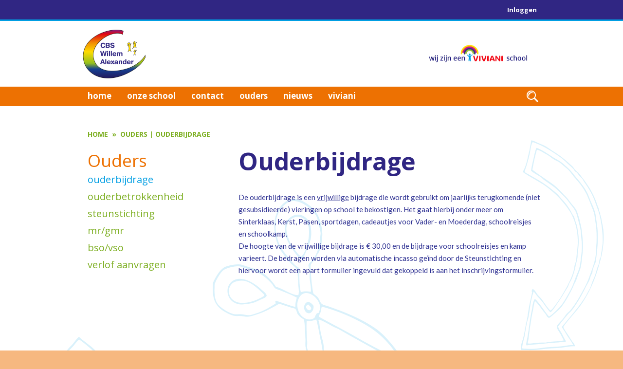

--- FILE ---
content_type: text/html; charset=utf-8
request_url: https://www.willem-alexander-erica.nl/Ouders/Ouderbijdrage
body_size: 12697
content:
<!DOCTYPE html PUBLIC "-//W3C//DTD XHTML 1.0 Transitional//EN" "http://www.w3.org/TR/xhtml1/DTD/xhtml1-transitional.dtd">
<html  xml:lang="nl-NL" lang="nl-NL" xmlns="http://www.w3.org/1999/xhtml">
<head id="Head"><meta content="text/html; charset=UTF-8" http-equiv="Content-Type" />
<meta name="REVISIT-AFTER" content="1 DAYS" />
<meta name="RATING" content="GENERAL" />
<meta name="RESOURCE-TYPE" content="DOCUMENT" />
<meta content="text/javascript" http-equiv="Content-Script-Type" />
<meta content="text/css" http-equiv="Content-Style-Type" />
<title>
	Viviani - Willem Alexander > Ouders > Ouderbijdrage
</title><meta id="MetaRobots" name="robots" content="INDEX, FOLLOW" /><link href="/Resources/Shared/stylesheets/dnndefault/7.0.0/default.css?cdv=1237" type="text/css" rel="stylesheet"/><link href="/DesktopModules/HTML/module.css?cdv=1237" type="text/css" rel="stylesheet"/><link href="/Resources/Search/SearchSkinObjectPreview.css?cdv=1237" type="text/css" rel="stylesheet"/><link href="/Portals/_default/skins/viviana/default.css?cdv=1237" type="text/css" rel="stylesheet"/><link href="/Portals/183/portal.css?cdv=1237" type="text/css" rel="stylesheet"/><script src="/Resources/libraries/jQuery/03_07_01/jquery.js?cdv=1237" type="text/javascript"></script><script src="/Resources/libraries/jQuery-Migrate/03_04_01/jquery-migrate.js?cdv=1237" type="text/javascript"></script><meta name="viewport" content="width=device-width, initial-scale=1.0, maximum-scale=1" /></head>
<body id="Body">

    <form method="post" action="/Ouders/Ouderbijdrage" id="Form" enctype="multipart/form-data">
<div class="aspNetHidden">
<input type="hidden" name="__EVENTTARGET" id="__EVENTTARGET" value="" />
<input type="hidden" name="__EVENTARGUMENT" id="__EVENTARGUMENT" value="" />
<input type="hidden" name="__VIEWSTATE_CACHEKEY" id="__VIEWSTATE_CACHEKEY" value="VS_svbjidxtlwipgxz3mj005h1c_639045806557764189" />
<input type="hidden" name="__VIEWSTATE" id="__VIEWSTATE" value="" />
</div>

<script type="text/javascript">
//<![CDATA[
var theForm = document.forms['Form'];
if (!theForm) {
    theForm = document.Form;
}
function __doPostBack(eventTarget, eventArgument) {
    if (!theForm.onsubmit || (theForm.onsubmit() != false)) {
        theForm.__EVENTTARGET.value = eventTarget;
        theForm.__EVENTARGUMENT.value = eventArgument;
        theForm.submit();
    }
}
//]]>
</script>


<script src="/WebResource.axd?d=pynGkmcFUV03NIneHePEO5tNl58FgkjpJD2SZL9VgQ-GV71h1ofrYFlQPC41&amp;t=638901608248157332" type="text/javascript"></script>


<script type="text/javascript">
//<![CDATA[
var __cultureInfo = {"name":"nl-NL","numberFormat":{"CurrencyDecimalDigits":2,"CurrencyDecimalSeparator":",","IsReadOnly":false,"CurrencyGroupSizes":[3],"NumberGroupSizes":[3],"PercentGroupSizes":[3],"CurrencyGroupSeparator":".","CurrencySymbol":"€","NaNSymbol":"NaN","CurrencyNegativePattern":12,"NumberNegativePattern":1,"PercentPositivePattern":1,"PercentNegativePattern":1,"NegativeInfinitySymbol":"-∞","NegativeSign":"-","NumberDecimalDigits":2,"NumberDecimalSeparator":",","NumberGroupSeparator":".","CurrencyPositivePattern":2,"PositiveInfinitySymbol":"∞","PositiveSign":"+","PercentDecimalDigits":2,"PercentDecimalSeparator":",","PercentGroupSeparator":".","PercentSymbol":"%","PerMilleSymbol":"‰","NativeDigits":["0","1","2","3","4","5","6","7","8","9"],"DigitSubstitution":1},"dateTimeFormat":{"AMDesignator":"","Calendar":{"MinSupportedDateTime":"\/Date(-62135596800000)\/","MaxSupportedDateTime":"\/Date(253402297199999)\/","AlgorithmType":1,"CalendarType":1,"Eras":[1],"TwoDigitYearMax":2029,"IsReadOnly":false},"DateSeparator":"-","FirstDayOfWeek":1,"CalendarWeekRule":2,"FullDateTimePattern":"dddd d MMMM yyyy HH:mm:ss","LongDatePattern":"dddd d MMMM yyyy","LongTimePattern":"HH:mm:ss","MonthDayPattern":"d MMMM","PMDesignator":"","RFC1123Pattern":"ddd, dd MMM yyyy HH\u0027:\u0027mm\u0027:\u0027ss \u0027GMT\u0027","ShortDatePattern":"d-M-yyyy","ShortTimePattern":"HH:mm","SortableDateTimePattern":"yyyy\u0027-\u0027MM\u0027-\u0027dd\u0027T\u0027HH\u0027:\u0027mm\u0027:\u0027ss","TimeSeparator":":","UniversalSortableDateTimePattern":"yyyy\u0027-\u0027MM\u0027-\u0027dd HH\u0027:\u0027mm\u0027:\u0027ss\u0027Z\u0027","YearMonthPattern":"MMMM yyyy","AbbreviatedDayNames":["zo","ma","di","wo","do","vr","za"],"ShortestDayNames":["zo","ma","di","wo","do","vr","za"],"DayNames":["zondag","maandag","dinsdag","woensdag","donderdag","vrijdag","zaterdag"],"AbbreviatedMonthNames":["jan","feb","mrt","apr","mei","jun","jul","aug","sep","okt","nov","dec",""],"MonthNames":["januari","februari","maart","april","mei","juni","juli","augustus","september","oktober","november","december",""],"IsReadOnly":false,"NativeCalendarName":"Gregoriaanse kalender","AbbreviatedMonthGenitiveNames":["jan","feb","mrt","apr","mei","jun","jul","aug","sep","okt","nov","dec",""],"MonthGenitiveNames":["januari","februari","maart","april","mei","juni","juli","augustus","september","oktober","november","december",""]},"eras":[1,"n.Chr.",null,0]};//]]>
</script>

<script src="/ScriptResource.axd?d=NJmAwtEo3IpNI49LZIQ2GwdQbbGxj5XL9qZ9JtTkVquVnFksawHA-E2lmS6C9h7hhcllJuoFM_E5lQJOC2LvXU0w0DXuFeQRNqpDd_YX8rxPvDNyQjbDTBL_JgBzxpBIe81kAw2&amp;t=5c0e0825" type="text/javascript"></script>
<script src="/ScriptResource.axd?d=dwY9oWetJoIwdVecEPWjXzTGhfUHvys6kqiYKMUvG225372H3FMv9OG8pPAovqWLNebuHFF9TuBoRBrMs7QJVmxZUK9nbpafuW6fNnnxkYT-mzkprS7baPeYssb-MNzP_P2cXxy7S1m4SJiK0&amp;t=5c0e0825" type="text/javascript"></script>
<div class="aspNetHidden">

	<input type="hidden" name="__VIEWSTATEENCRYPTED" id="__VIEWSTATEENCRYPTED" value="" />
	<input type="hidden" name="__EVENTVALIDATION" id="__EVENTVALIDATION" value="fFrjgSuYve7gKVlwMN70gy8TaPbYMHup3jLt2LfTteqlxraENHL3/NuhKdRgxcUVuQGPtBCUoJsZxy86G9o0aw2OEk33gkA+ZLuopYnBDMLO6lhrUq/bQlJLb7lOALZacY1UrYwBFiJFZSeM64OzQr2sER1aXFoCOd2mH/ExU/XRgX7GDfYlWErV57kg6mOM/GTm9w==" />
</div><script src="/js/dnn.js?cdv=1237" type="text/javascript"></script><script src="/js/dnncore.js?cdv=1237" type="text/javascript"></script><script src="/Resources/Search/SearchSkinObjectPreview.js?cdv=1237" type="text/javascript"></script><script src="/js/dnn.servicesframework.js?cdv=1237" type="text/javascript"></script>
<script type="text/javascript">
//<![CDATA[
Sys.WebForms.PageRequestManager._initialize('ScriptManager', 'Form', [], [], [], 90, '');
//]]>
</script>

        
        
        




<link href='/Portals/_default/skins/viviana/opmaak.css' rel='stylesheet' type='text/css'>
 
 
<!--
	ppid = 183
-->




 

<!--
========================================  FONTS  ========================================
-->


<!-- headers -->
<!-- <link href="https://fonts.googleapis.com/css?family=Gochi+Hand" rel="stylesheet"><!-- font-family: 'Gochi Hand', cursive; -->

<!-- teksten -->
 <link href='https://fonts.googleapis.com/css?family=Lato:400,700,900' rel='stylesheet' type='text/css'> 
<!-- GEEN LATO LIGHTS (300?) BIJ G-FONTS !!!!!!!!! -->


<!-- menu -->
<link href='https://fonts.googleapis.com/css?family=Open+Sans:400,600,700,300&subset=latin,latin-ext' rel='stylesheet' type='text/css'><!-- font-family: 'Open Sans', serif; -->






<div id="dnn_ControlPanel"></div>



<script language="javascript">	
	
	var WS = 14;
	var isW2W = false;
	
	$("#Body").addClass("WS"+WS); // nodig voor agenda popup, gaat buiten #Wrapper
	var bkTC="#009ee3";
	
	var dnnHomeUrl = "https://www.willem-alexander-erica.nl/";
	var isLocal = false; // > .js
	
	if(bkTC!="") $('head').append("<meta name='theme-color' content='"+bkTC+"' />");
	
	if(isW2W) document.title= "14 "+document.title; // "klant" ziet dit niet!
 	
</script>



	
        

	
 
	

<!--
========================================  HEADER  MOBILE ========================================
-->

	


	
	
	<!-- - - - - - - - - - - - - - - -  KNOPPEN/TILES  - - - - - - - - - - - - - - - -->
	<div id="HeadMobTiles" class="isMob">
		<div class="InnerWrapper">
			
	 		<div id="MobileHomeTrigger" class="HeadMobBut">&#xf144;<span>Home</span></div>

			<div id="MobileMenuTrigger" class="HeadMobBut">&#xf20d;<span>Menu</span></div>			

			<div id="MobileZoekTrigger" class="HeadMobBut">&#xf21f;<span>Zoek</span></div> 
			
			
		</div>
	</div>

	<!-- - - - - - - - - - - - - - - -  ZOEKVLAK  - - - - - - - - - - - - - - - -->
	<div id="HeadMobZoek" class="isMob">
		<div id="MobielZoeken" >
			<div id="MobielZoekenHolder">
				<span id="dnn_mobZkVeld_ClassicSearch">
    
    
    <span class="searchInputContainer" data-moreresults="Meer resultaten weergeven" data-noresult="Geen resultaten gevonden">
        <input name="dnn$mobZkVeld$txtSearch" type="text" maxlength="255" size="20" id="dnn_mobZkVeld_txtSearch" class="NormalTextBox" aria-label="Search" autocomplete="off" placeholder="Zoeken..." />
        <a class="dnnSearchBoxClearText" title="Verwijder zoektekst"></a>
    </span>
    <a id="dnn_mobZkVeld_cmdSearch" class="SkinObject" href="javascript:__doPostBack(&#39;dnn$mobZkVeld$cmdSearch&#39;,&#39;&#39;)">Zoeken</a>
</span>


<script type="text/javascript">
    $(function() {
        if (typeof dnn != "undefined" && typeof dnn.searchSkinObject != "undefined") {
            var searchSkinObject = new dnn.searchSkinObject({
                delayTriggerAutoSearch : 400,
                minCharRequiredTriggerAutoSearch : 2,
                searchType: 'S',
                enableWildSearch: true,
                cultureCode: 'nl-NL',
                portalId: -1
                }
            );
            searchSkinObject.init();
            
            
            // attach classic search
            var siteBtn = $('#dnn_mobZkVeld_SiteRadioButton');
            var webBtn = $('#dnn_mobZkVeld_WebRadioButton');
            var clickHandler = function() {
                if (siteBtn.is(':checked')) searchSkinObject.settings.searchType = 'S';
                else searchSkinObject.settings.searchType = 'W';
            };
            siteBtn.on('change', clickHandler);
            webBtn.on('change', clickHandler);
            
            
        }
    });
</script>
	
				<a href="#" class="knopZOEK" id="mobZoekCancel">Annuleren</a> 
			</div>
		</div>
	</div>	
	<!-- - - - - - - - - - - - - - - -  HAMBURGER  - - - - - - - - - - - - - - - -->
	<div id="HeadMobMenu" class="isMob">
		<div id="MobileMenu" class="">
			<div class="InnerWrapper">
				<nav id="MobileNav">
					
<ul id="MobiNav">
	
<li class="item first" >

	<div class="hamitem" id="hamID12953">
		<div class="haminspring"> </div>	
		<div class="hamblok"><span onclick="mobKlik(this,'https://www.willem-alexander-erica.nl/',12953)" class="hamlink">
			<div class="hamtxt">Home</div></span>		
		</div>
	</div>
	
	<div class="hamnonode"> </div>

</li>

<li class="item haschild" >

	<div class="hamitem" id="hamID12954">
		<div class="haminspring"> </div>	
		<div class="hamblok"><span onclick="mobKlik(this,'https://www.willem-alexander-erica.nl/Onze-school',12954)" class="hamlink hassublvl">
			<div class="hamtxt">Onze school</div></span>		
		</div>
	</div>
	
	
        	<ul class="subLevel" id="hamSLID12954">
	
<li class="item first" >

	<div class="hamitem" id="hamID12966">
		<div class="haminspring"> </div>	
		<div class="hamblok"><span onclick="mobKlik(this,'https://www.willem-alexander-erica.nl/Onze-school/Missie-en-visie',12966)" class="hamlink">
			<div class="hamtxt">Missie en visie</div></span>		
		</div>
	</div>
	
	<div class="hamnonode"> </div>

</li>

<li class="item" >

	<div class="hamitem" id="hamID21300">
		<div class="haminspring"> </div>	
		<div class="hamblok"><span onclick="mobKlik(this,'https://www.willem-alexander-erica.nl/Onze-school/Onderwijsaanbod',21300)" class="hamlink">
			<div class="hamtxt">Onderwijsaanbod</div></span>		
		</div>
	</div>
	
	<div class="hamnonode"> </div>

</li>

<li class="item" >

	<div class="hamitem" id="hamID34844">
		<div class="haminspring"> </div>	
		<div class="hamblok"><span onclick="mobKlik(this,'https://www.willem-alexander-erica.nl/Onze-school/Groepen',34844)" class="hamlink">
			<div class="hamtxt">Groepen</div></span>		
		</div>
	</div>
	
	<div class="hamnonode"> </div>

</li>

<li class="item" >

	<div class="hamitem" id="hamID21305">
		<div class="haminspring"> </div>	
		<div class="hamblok"><span onclick="mobKlik(this,'https://www.willem-alexander-erica.nl/Onze-school/Schooltijden',21305)" class="hamlink">
			<div class="hamtxt">Schooltijden</div></span>		
		</div>
	</div>
	
	<div class="hamnonode"> </div>

</li>

<li class="item" >

	<div class="hamitem" id="hamID21301">
		<div class="haminspring"> </div>	
		<div class="hamblok"><span onclick="mobKlik(this,'https://www.willem-alexander-erica.nl/Onze-school/Zorgstructuur',21301)" class="hamlink">
			<div class="hamtxt">Zorgstructuur</div></span>		
		</div>
	</div>
	
	<div class="hamnonode"> </div>

</li>

<li class="item" >

	<div class="hamitem" id="hamID21302">
		<div class="haminspring"> </div>	
		<div class="hamblok"><span onclick="mobKlik(this,'https://www.willem-alexander-erica.nl/Onze-school/Proces',21302)" class="hamlink">
			<div class="hamtxt">Proces</div></span>		
		</div>
	</div>
	
	<div class="hamnonode"> </div>

</li>

<li class="item last" >

	<div class="hamitem" id="hamID12968">
		<div class="haminspring"> </div>	
		<div class="hamblok"><span onclick="mobKlik(this,'https://www.willem-alexander-erica.nl/Onze-school/Documentatie',12968)" class="hamlink">
			<div class="hamtxt">Documentatie</div></span>		
		</div>
	</div>
	
	<div class="hamnonode"> </div>

</li>

		</ul>
         
	

</li>

<li class="item haschild" >

	<div class="hamitem" id="hamID21323">
		<div class="haminspring"> </div>	
		<div class="hamblok"><span onclick="mobKlik(this,'https://www.willem-alexander-erica.nl/Contact/Contactgegevens',21323)" class="hamlink hassublvl">
			<div class="hamtxt">Contact</div></span>		
		</div>
	</div>
	
	
        	<ul class="subLevel" id="hamSLID21323">
	
<li class="item first" >

	<div class="hamitem" id="hamID21322">
		<div class="haminspring"> </div>	
		<div class="hamblok"><span onclick="mobKlik(this,'https://www.willem-alexander-erica.nl/Contact/Contactgegevens',21322)" class="hamlink">
			<div class="hamtxt">Contactgegevens</div></span>		
		</div>
	</div>
	
	<div class="hamnonode"> </div>

</li>

<li class="item" >

	<div class="hamitem" id="hamID12960">
		<div class="haminspring"> </div>	
		<div class="hamblok"><span onclick="mobKlik(this,'https://www.willem-alexander-erica.nl/Contact/Contactformulier',12960)" class="hamlink">
			<div class="hamtxt">Contactformulier</div></span>		
		</div>
	</div>
	
	<div class="hamnonode"> </div>

</li>

<li class="item last" >

	<div class="hamitem" id="hamID21830">
		<div class="haminspring"> </div>	
		<div class="hamblok"><span onclick="mobKlik(this,'https://www.willem-alexander-erica.nl/Contact/Aanmelden',21830)" class="hamlink">
			<div class="hamtxt">Aanmelden</div></span>		
		</div>
	</div>
	
	<div class="hamnonode"> </div>

</li>

		</ul>
         
	

</li>

<li class="item haschild active" >

	<div class="hamitem" id="hamID12956">
		<div class="haminspring"> </div>	
		<div class="hamblok"><span onclick="mobKlik(this,'https://www.willem-alexander-erica.nl/Ouders',12956)" class="hamlink hassublvl breadcrumb">
			<div class="hamtxt">Ouders</div></span>		
		</div>
	</div>
	
	
        	<ul class="subLevel" id="hamSLID12956">
	
<li class="item first active" >

	<div class="hamitem" id="hamID21309">
		<div class="haminspring"> </div>	
		<div class="hamblok"><span onclick="mobKlik(this,'https://www.willem-alexander-erica.nl/Ouders/Ouderbijdrage',21309)" class="hamlink breadcrumb selected">
			<div class="hamtxt">Ouderbijdrage</div></span>		
		</div>
	</div>
	
	<div class="hamnonode"> </div>

</li>

<li class="item" >

	<div class="hamitem" id="hamID21308">
		<div class="haminspring"> </div>	
		<div class="hamblok"><span onclick="mobKlik(this,'https://www.willem-alexander-erica.nl/Ouders/Ouderbetrokkenheid',21308)" class="hamlink">
			<div class="hamtxt">Ouderbetrokkenheid</div></span>		
		</div>
	</div>
	
	<div class="hamnonode"> </div>

</li>

<li class="item" >

	<div class="hamitem" id="hamID34845">
		<div class="haminspring"> </div>	
		<div class="hamblok"><span onclick="mobKlik(this,'https://www.willem-alexander-erica.nl/Ouders/Steunstichting',34845)" class="hamlink">
			<div class="hamtxt">Steunstichting</div></span>		
		</div>
	</div>
	
	<div class="hamnonode"> </div>

</li>

<li class="item" >

	<div class="hamitem" id="hamID21307">
		<div class="haminspring"> </div>	
		<div class="hamblok"><span onclick="mobKlik(this,'https://www.willem-alexander-erica.nl/Ouders/MR-GMR',21307)" class="hamlink">
			<div class="hamtxt">MR/GMR</div></span>		
		</div>
	</div>
	
	<div class="hamnonode"> </div>

</li>

<li class="item" >

	<div class="hamitem" id="hamID21310">
		<div class="haminspring"> </div>	
		<div class="hamblok"><span onclick="mobKlik(this,'https://www.willem-alexander-erica.nl/Ouders/BSO-VSO',21310)" class="hamlink">
			<div class="hamtxt">BSO/VSO</div></span>		
		</div>
	</div>
	
	<div class="hamnonode"> </div>

</li>

<li class="item last" >

	<div class="hamitem" id="hamID21306">
		<div class="haminspring"> </div>	
		<div class="hamblok"><span onclick="mobKlik(this,'https://www.willem-alexander-erica.nl/Ouders/Verlof-aanvragen',21306)" class="hamlink">
			<div class="hamtxt">Verlof aanvragen</div></span>		
		</div>
	</div>
	
	<div class="hamnonode"> </div>

</li>

		</ul>
         
	

</li>

<li class="item" >

	<div class="hamitem" id="hamID12958">
		<div class="haminspring"> </div>	
		<div class="hamblok"><span onclick="mobKlik(this,'https://www.willem-alexander-erica.nl/Nieuws',12958)" class="hamlink">
			<div class="hamtxt">Nieuws</div></span>		
		</div>
	</div>
	
	<div class="hamnonode"> </div>

</li>

<li class="item last haschild" >

	<div class="hamitem" id="hamID27494">
		<div class="haminspring"> </div>	
		<div class="hamblok"><span onclick="mobKlik(this,'https://www.willem-alexander-erica.nl/Viviani',27494)" class="hamlink hassublvl">
			<div class="hamtxt">Viviani</div></span>		
		</div>
	</div>
	
	
        	<ul class="subLevel" id="hamSLID27494">
	
<li class="item first" >

	<div class="hamitem" id="hamID17839">
		<div class="haminspring"> </div>	
		<div class="hamblok"><span onclick="mobKlik(this,'https://www.willem-alexander-erica.nl/Viviani/Christelijke-grondslag',17839)" class="hamlink">
			<div class="hamtxt">Christelijke grondslag</div></span>		
		</div>
	</div>
	
	<div class="hamnonode"> </div>

</li>

<li class="item" >

	<div class="hamitem" id="hamID17840">
		<div class="haminspring"> </div>	
		<div class="hamblok"><span onclick="mobKlik(this,'https://www.willem-alexander-erica.nl/Viviani/Bestuur',17840)" class="hamlink">
			<div class="hamtxt">Bestuur</div></span>		
		</div>
	</div>
	
	<div class="hamnonode"> </div>

</li>

<li class="item" >

	<div class="hamitem" id="hamID17841">
		<div class="haminspring"> </div>	
		<div class="hamblok"><span onclick="mobKlik(this,'https://www.willem-alexander-erica.nl/Viviani/Passend-onderwijs',17841)" class="hamlink">
			<div class="hamtxt">Passend onderwijs</div></span>		
		</div>
	</div>
	
	<div class="hamnonode"> </div>

</li>

<li class="item" >

	<div class="hamitem" id="hamID17842">
		<div class="haminspring"> </div>	
		<div class="hamblok"><span onclick="mobKlik(this,'https://www.willem-alexander-erica.nl/Viviani/Kwadraat',17842)" class="hamlink">
			<div class="hamtxt">Kwadraat</div></span>		
		</div>
	</div>
	
	<div class="hamnonode"> </div>

</li>

<li class="item" >

	<div class="hamitem" id="hamID22773">
		<div class="haminspring"> </div>	
		<div class="hamblok"><span onclick="mobKlik(this,'https://www.willem-alexander-erica.nl/Viviani/Medisch-handelen',22773)" class="hamlink">
			<div class="hamtxt">Medisch handelen</div></span>		
		</div>
	</div>
	
	<div class="hamnonode"> </div>

</li>

<li class="item" >

	<div class="hamitem" id="hamID17843">
		<div class="haminspring"> </div>	
		<div class="hamblok"><span onclick="mobKlik(this,'https://www.willem-alexander-erica.nl/Viviani/Aanmelden',17843)" class="hamlink">
			<div class="hamtxt">Aanmelden</div></span>		
		</div>
	</div>
	
	<div class="hamnonode"> </div>

</li>

<li class="item" >

	<div class="hamitem" id="hamID17845">
		<div class="haminspring"> </div>	
		<div class="hamblok"><span onclick="mobKlik(this,'https://www.willem-alexander-erica.nl/Viviani/Leerplicht-en-verlof',17845)" class="hamlink">
			<div class="hamtxt">Leerplicht en verlof</div></span>		
		</div>
	</div>
	
	<div class="hamnonode"> </div>

</li>

<li class="item" >

	<div class="hamitem" id="hamID27539">
		<div class="haminspring"> </div>	
		<div class="hamblok"><span onclick="mobKlik(this,'https://www.willem-alexander-erica.nl/Viviani/Stichting-leergeld-emmen',27539)" class="hamlink">
			<div class="hamtxt">Stichting leergeld emmen</div></span>		
		</div>
	</div>
	
	<div class="hamnonode"> </div>

</li>

<li class="item haschild" >

	<div class="hamitem" id="hamID17846">
		<div class="haminspring"> </div>	
		<div class="hamblok"><span onclick="mobKlik(this,'https://www.willem-alexander-erica.nl/Viviani/Privacy',17846)" class="hamlink hassublvl">
			<div class="hamtxt">Privacy</div></span>		
		</div>
	</div>
	
	
        	<ul class="subLevel" id="hamSLID17846">
	
<li class="item first last" >

	<div class="hamitem" id="hamID30047">
		<div class="haminspring"> </div>	
		<div class="hamblok"><span onclick="mobKlik(this,'https://www.willem-alexander-erica.nl/Viviani/Privacy/cameratoezicht',30047)" class="hamlink">
			<div class="hamtxt">cameratoezicht</div></span>		
		</div>
	</div>
	
	<div class="hamnonode"> </div>

</li>

		</ul>
         
	

</li>

<li class="item" >

	<div class="hamitem" id="hamID17847">
		<div class="haminspring"> </div>	
		<div class="hamblok"><span onclick="mobKlik(this,'https://www.willem-alexander-erica.nl/Viviani/Klachtenregeling',17847)" class="hamlink">
			<div class="hamtxt">Klachtenregeling</div></span>		
		</div>
	</div>
	
	<div class="hamnonode"> </div>

</li>

<li class="item" >

	<div class="hamitem" id="hamID18661">
		<div class="haminspring"> </div>	
		<div class="hamblok"><span onclick="mobKlik(this,'https://www.willem-alexander-erica.nl/Viviani/Schorsen-en-verwijderen',18661)" class="hamlink">
			<div class="hamtxt">Schorsen en verwijderen</div></span>		
		</div>
	</div>
	
	<div class="hamnonode"> </div>

</li>

<li class="item" >

	<div class="hamitem" id="hamID17848">
		<div class="haminspring"> </div>	
		<div class="hamblok"><span onclick="mobKlik(this,'https://www.willem-alexander-erica.nl/Viviani/Meldcode-huiselijk-geweld',17848)" class="hamlink">
			<div class="hamtxt">Meldcode huiselijk geweld</div></span>		
		</div>
	</div>
	
	<div class="hamnonode"> </div>

</li>

<li class="item last" >

	<div class="hamitem" id="hamID27540">
		<div class="haminspring"> </div>	
		<div class="hamblok"><span onclick="mobKlik(this,'https://www.willem-alexander-erica.nl/Viviani/Viviani-nieuws',27540)" class="hamlink">
			<div class="hamtxt">Viviani-nieuws</div></span>		
		</div>
	</div>
	
	<div class="hamnonode"> </div>

</li>

		</ul>
         
	

</li>

</ul>




				</nav>
			</div>
		</div>
	</div>

	
	
	<!-- - - - - - - - - - - - - - - -  LOGO  - - - - - - - - - - - - - - - -->
	<div id="HeadMobLogo" class="isMob">
		<div class="InnerWrapper">
			<div id="LogoMob"> </div>
		</div>
	</div>
	

	<!-- - - - - - - - - - - - - - - -  SPLITTER   - - - - - - - - - - - - - - - -->
	<div id="HeadMobHorzSplit" class="isMob"> </div>
 
	
	

	
<!--
========================================  HEADER DESKTOP    ========================================
-->
		
		
        <div id="HeaderB" class="isNotMob">
            <!-- was logo / bigzoek, logo in menubalk--> 
        </div>

		 
 

	

<!-- opm.: javascript includes boven wrapper, onder "header mobile" -->	

<script type="text/javascript" src="/Portals/_default/skins/viviana/js/common6.js"></script>





 

	
<!--
========================================  WRAPPER  ========================================
-->
	
    <div id="Wrapper" class="UserMode0 WS14 notBest isSeq tabId21309 topHasKids PageOuderbijdrage">

		
		<!-- ###############   RIJ TOP, RODIG MET SOCIAL MEDIA LINKS   ############### -->
		<div id="RijTop">
			<div class="InnerWrapper">
				<div id="RijTopL">
					
				</div>
				<div id="RijTopR">
					<a id="dnn_dnnLOGIN3_loginLink" class="inloggen" rel="nofollow" onclick="this.disabled=true;" href="https://www.willem-alexander-erica.nl/Inloggen?returnurl=%2fOuders%2fOuderbijdrage">Inloggen</a>

					
				</div>
			</div>			
		</div>
		

		<!-- ###############   RIJ LOGO ############### -->
		<div id="RijLogo">
			<div class="InnerWrapper">
				<!--<a href="https://www.willem-alexander-erica.nl/"> --><div id="siteLogo"> </div><!-- </a> ...<.. indien klikbaar -->
				
				
				<div id="wijZijn"> </div>
				
			</div>			
		</div>
		
		
		<!-- ###############   RIJ MENU / ZOEK ############### -->
		<div id="bigZoek">
			<div id="Zoeken">
				<div id="ZoekenHolder">
					<span id="dnn_zkVeld_ClassicSearch">
    
    
    <span class="searchInputContainer" data-moreresults="Meer resultaten weergeven" data-noresult="Geen resultaten gevonden">
        <input name="dnn$zkVeld$txtSearch" type="text" maxlength="255" size="20" id="dnn_zkVeld_txtSearch" class="NormalTextBox" aria-label="Search" autocomplete="off" placeholder="Zoeken..." />
        <a class="dnnSearchBoxClearText" title="Verwijder zoektekst"></a>
    </span>
    <a id="dnn_zkVeld_cmdSearch" class="SkinObject" href="javascript:__doPostBack(&#39;dnn$zkVeld$cmdSearch&#39;,&#39;&#39;)"></a>
</span>


<script type="text/javascript">
    $(function() {
        if (typeof dnn != "undefined" && typeof dnn.searchSkinObject != "undefined") {
            var searchSkinObject = new dnn.searchSkinObject({
                delayTriggerAutoSearch : 400,
                minCharRequiredTriggerAutoSearch : 2,
                searchType: 'S',
                enableWildSearch: true,
                cultureCode: 'nl-NL',
                portalId: -1
                }
            );
            searchSkinObject.init();
            
            
            // attach classic search
            var siteBtn = $('#dnn_zkVeld_SiteRadioButton');
            var webBtn = $('#dnn_zkVeld_WebRadioButton');
            var clickHandler = function() {
                if (siteBtn.is(':checked')) searchSkinObject.settings.searchType = 'S';
                else searchSkinObject.settings.searchType = 'W';
            };
            siteBtn.on('change', clickHandler);
            webBtn.on('change', clickHandler);
            
            
        }
    });
</script>
	
				</div> 
			</div>
		</div>

		<div id="MenuHolder">
			<div class="InnerWrapper">
				 <div id="Menu">
					
					<div class="DesktopMenu">
	<div class="RadMenu RadMenu_MainMenu">
		<ul class="rmRootGroup rmHorizontal">
			
	<li class="rmItem rmFirst" data-tabid="12953" >
		
			<a class="rmLink" href="https://www.willem-alexander-erica.nl/" target="">
				<span class="rmText">Home</span>
			</a>
		
	</li>

	<li class="rmItem rmExpandDown" data-tabid="12954" >
		
			<a class="rmLink" href="https://www.willem-alexander-erica.nl/Onze-school" target="">
				<span class="rmText">Onze school</span>
			</a>
				
			<div class="rmSlide">	
				<ul class="rmGroup rmLevel0">
				
	<li class="rmItem rmFirst" data-tabid="12966" >
		
			<a class="rmLink" href="https://www.willem-alexander-erica.nl/Onze-school/Missie-en-visie" target="">
				<span class="rmText">Missie en visie</span>
			</a>
		
	</li>

	<li class="rmItem" data-tabid="21300" >
		
			<a class="rmLink" href="https://www.willem-alexander-erica.nl/Onze-school/Onderwijsaanbod" target="">
				<span class="rmText">Onderwijsaanbod</span>
			</a>
		
	</li>

	<li class="rmItem" data-tabid="34844" >
		
			<a class="rmLink" href="https://www.willem-alexander-erica.nl/Onze-school/Groepen" target="">
				<span class="rmText">Groepen</span>
			</a>
		
	</li>

	<li class="rmItem" data-tabid="21305" >
		
			<a class="rmLink" href="https://www.willem-alexander-erica.nl/Onze-school/Schooltijden" target="">
				<span class="rmText">Schooltijden</span>
			</a>
		
	</li>

	<li class="rmItem" data-tabid="21301" >
		
			<a class="rmLink" href="https://www.willem-alexander-erica.nl/Onze-school/Zorgstructuur" target="">
				<span class="rmText">Zorgstructuur</span>
			</a>
		
	</li>

	<li class="rmItem" data-tabid="21302" >
		
			<a class="rmLink" href="https://www.willem-alexander-erica.nl/Onze-school/Proces" target="">
				<span class="rmText">Proces</span>
			</a>
		
	</li>

	<li class="rmItem rmLast" data-tabid="12968" >
		
			<a class="rmLink" href="https://www.willem-alexander-erica.nl/Onze-school/Documentatie" target="">
				<span class="rmText">Documentatie</span>
			</a>
		
	</li>

				</ul>
			</div>         
		
	</li>

	<li class="rmItem rmExpandDown" data-tabid="21323" >
		
			<a class="rmLink" href="https://www.willem-alexander-erica.nl/Contact/Contactgegevens" target="">
				<span class="rmText">Contact</span>
			</a>
				
			<div class="rmSlide">	
				<ul class="rmGroup rmLevel0">
				
	<li class="rmItem rmFirst" data-tabid="21322" >
		
			<a class="rmLink" href="https://www.willem-alexander-erica.nl/Contact/Contactgegevens" target="">
				<span class="rmText">Contactgegevens</span>
			</a>
		
	</li>

	<li class="rmItem" data-tabid="12960" >
		
			<a class="rmLink" href="https://www.willem-alexander-erica.nl/Contact/Contactformulier" target="">
				<span class="rmText">Contactformulier</span>
			</a>
		
	</li>

	<li class="rmItem rmLast" data-tabid="21830" >
		
			<a class="rmLink" href="https://www.willem-alexander-erica.nl/Contact/Aanmelden" target="">
				<span class="rmText">Aanmelden</span>
			</a>
		
	</li>

				</ul>
			</div>         
		
	</li>

	<li class="rmItem rmExpandDown rmBreadcrumb" data-tabid="12956" >
		
			<a class="rmLink" href="https://www.willem-alexander-erica.nl/Ouders" target="">
				<span class="rmText">Ouders</span>
			</a>
				
			<div class="rmSlide">	
				<ul class="rmGroup rmLevel0">
				
	<li class="rmItem rmFirst rmSelected rmBreadcrumb" data-tabid="21309" >
		
			<a class="rmLink" href="https://www.willem-alexander-erica.nl/Ouders/Ouderbijdrage" target="">
				<span class="rmText">Ouderbijdrage</span>
			</a>
		
	</li>

	<li class="rmItem" data-tabid="21308" >
		
			<a class="rmLink" href="https://www.willem-alexander-erica.nl/Ouders/Ouderbetrokkenheid" target="">
				<span class="rmText">Ouderbetrokkenheid</span>
			</a>
		
	</li>

	<li class="rmItem" data-tabid="34845" >
		
			<a class="rmLink" href="https://www.willem-alexander-erica.nl/Ouders/Steunstichting" target="">
				<span class="rmText">Steunstichting</span>
			</a>
		
	</li>

	<li class="rmItem" data-tabid="21307" >
		
			<a class="rmLink" href="https://www.willem-alexander-erica.nl/Ouders/MR-GMR" target="">
				<span class="rmText">MR/GMR</span>
			</a>
		
	</li>

	<li class="rmItem" data-tabid="21310" >
		
			<a class="rmLink" href="https://www.willem-alexander-erica.nl/Ouders/BSO-VSO" target="">
				<span class="rmText">BSO/VSO</span>
			</a>
		
	</li>

	<li class="rmItem rmLast" data-tabid="21306" >
		
			<a class="rmLink" href="https://www.willem-alexander-erica.nl/Ouders/Verlof-aanvragen" target="">
				<span class="rmText">Verlof aanvragen</span>
			</a>
		
	</li>

				</ul>
			</div>         
		
	</li>

	<li class="rmItem" data-tabid="12958" >
		
			<a class="rmLink" href="https://www.willem-alexander-erica.nl/Nieuws" target="">
				<span class="rmText">Nieuws</span>
			</a>
		
	</li>

	<li class="rmItem rmLast rmExpandDown" data-tabid="27494" >
		
			<a class="rmLink" href="https://www.willem-alexander-erica.nl/Viviani" target="">
				<span class="rmText">Viviani</span>
			</a>
				
			<div class="rmSlide">	
				<ul class="rmGroup rmLevel0">
				
	<li class="rmItem rmFirst" data-tabid="17839" >
		
			<a class="rmLink" href="https://www.willem-alexander-erica.nl/Viviani/Christelijke-grondslag" target="">
				<span class="rmText">Christelijke grondslag</span>
			</a>
		
	</li>

	<li class="rmItem" data-tabid="17840" >
		
			<a class="rmLink" href="https://www.willem-alexander-erica.nl/Viviani/Bestuur" target="">
				<span class="rmText">Bestuur</span>
			</a>
		
	</li>

	<li class="rmItem" data-tabid="17841" >
		
			<a class="rmLink" href="https://www.willem-alexander-erica.nl/Viviani/Passend-onderwijs" target="">
				<span class="rmText">Passend onderwijs</span>
			</a>
		
	</li>

	<li class="rmItem" data-tabid="17842" >
		
			<a class="rmLink" href="https://www.willem-alexander-erica.nl/Viviani/Kwadraat" target="">
				<span class="rmText">Kwadraat</span>
			</a>
		
	</li>

	<li class="rmItem" data-tabid="22773" >
		
			<a class="rmLink" href="https://www.willem-alexander-erica.nl/Viviani/Medisch-handelen" target="">
				<span class="rmText">Medisch handelen</span>
			</a>
		
	</li>

	<li class="rmItem" data-tabid="17843" >
		
			<a class="rmLink" href="https://www.willem-alexander-erica.nl/Viviani/Aanmelden" target="">
				<span class="rmText">Aanmelden</span>
			</a>
		
	</li>

	<li class="rmItem" data-tabid="17845" >
		
			<a class="rmLink" href="https://www.willem-alexander-erica.nl/Viviani/Leerplicht-en-verlof" target="">
				<span class="rmText">Leerplicht en verlof</span>
			</a>
		
	</li>

	<li class="rmItem" data-tabid="27539" >
		
			<a class="rmLink" href="https://www.willem-alexander-erica.nl/Viviani/Stichting-leergeld-emmen" target="">
				<span class="rmText">Stichting leergeld emmen</span>
			</a>
		
	</li>

	<li class="rmItem rmExpandDown" data-tabid="17846" >
		
			<a class="rmLink" href="https://www.willem-alexander-erica.nl/Viviani/Privacy" target="">
				<span class="rmText">Privacy</span>
			</a>
				
			<div class="rmSlide">	
				<ul class="rmGroup rmLevel1">
				
	<li class="rmItem rmFirst rmLast rmOnly" data-tabid="30047" >
		
			<a class="rmLink" href="https://www.willem-alexander-erica.nl/Viviani/Privacy/cameratoezicht" target="">
				<span class="rmText">cameratoezicht</span>
			</a>
		
	</li>

				</ul>
			</div>         
		
	</li>

	<li class="rmItem" data-tabid="17847" >
		
			<a class="rmLink" href="https://www.willem-alexander-erica.nl/Viviani/Klachtenregeling" target="">
				<span class="rmText">Klachtenregeling</span>
			</a>
		
	</li>

	<li class="rmItem" data-tabid="18661" >
		
			<a class="rmLink" href="https://www.willem-alexander-erica.nl/Viviani/Schorsen-en-verwijderen" target="">
				<span class="rmText">Schorsen en verwijderen</span>
			</a>
		
	</li>

	<li class="rmItem" data-tabid="17848" >
		
			<a class="rmLink" href="https://www.willem-alexander-erica.nl/Viviani/Meldcode-huiselijk-geweld" target="">
				<span class="rmText">Meldcode huiselijk geweld</span>
			</a>
		
	</li>

	<li class="rmItem rmLast" data-tabid="27540" >
		
			<a class="rmLink" href="https://www.willem-alexander-erica.nl/Viviani/Viviani-nieuws" target="">
				<span class="rmText">Viviani-nieuws</span>
			</a>
		
	</li>

				</ul>
			</div>         
		
	</li>

		</ul>
	</div>
</div>







				</div>
				<div id="ZoekKnop">
					<div id="ZoekKnopTrig" onclick="triggerBigZoek(true)">&#xf4a4;</div>
					<div id="ZoekKnopTrigOff" onclick="triggerBigZoek(false)">&#xf36e;</div>
				</div>
			</div>				
		</div>
		<div class="clear"></div>
		
	
	
		<!-- #########################################   RIJ BANNER ############################## -->
		
		<div class="WideWrapper" id="BigBanner">						
			
		</div>		
		<div class="clear"></div>
		
		
		
	<!-- - - - - - - - - - - - - - - -  ORGANISATIE (MOB) - - - - - - - - - - - - - - - -->
	<div id="HeadMobViv" class="isMob">
		<div class="InnerWrapper">
			<div id="wijZijnMob"> </div>
		</div>
	</div>
	<div id="HRvoorRij00" class="myHR"> </div>
			
		
					
		
		
		
		
		
		
		
		
		
		
		
		<!-- / / / / / / / / / / / / / / / / / / / /  -->
        
		<div id="Content">

		

		<div id="seqMain">
			<div class="InnerWrapper">
				<div id="Breadcrumb">
					<div>
						<a href="https://www.willem-alexander-erica.nl/">Home</a>
						&nbsp;&raquo;&nbsp;						
						<span id="dnn_icrBreadCrumb_lblBreadcrumb"><span class="BreadcrumbContainer"><a href="https://www.willem-alexander-erica.nl/Ouders" class="Breadcrumb">Ouders</a><span class="BreadcrumbElementSeparator"> | </span>Ouderbijdrage</span></span>
	
					</div>
				</div>			
				<div class="clear"></div>
			</div>
		
		
        <div class="InnerWrapper" id="seqMainInner">
			<div class="row row1 clearfix">            	
				<div id="SubMenu" class="xxone-third">    
					 
					
					<h2>Ouders</h2>
					
					<div id="SubMenuVlak">

						<div class="DesktopMenu">
	<div class="RadMenu RadMenu_MainMenu">
		<ul class="rmRootGroup rmVertical">
			
	<li class="rmItem rmFirst rmSelected rmBreadcrumb" data-tabid="21309" >
		
			<a class="rmLink" href="https://www.willem-alexander-erica.nl/Ouders/Ouderbijdrage" target="">
				<span class="rmText">Ouderbijdrage</span>
			</a>
		
	</li>

	<li class="rmItem" data-tabid="21308" >
		
			<a class="rmLink" href="https://www.willem-alexander-erica.nl/Ouders/Ouderbetrokkenheid" target="">
				<span class="rmText">Ouderbetrokkenheid</span>
			</a>
		
	</li>

	<li class="rmItem" data-tabid="34845" >
		
			<a class="rmLink" href="https://www.willem-alexander-erica.nl/Ouders/Steunstichting" target="">
				<span class="rmText">Steunstichting</span>
			</a>
		
	</li>

	<li class="rmItem" data-tabid="21307" >
		
			<a class="rmLink" href="https://www.willem-alexander-erica.nl/Ouders/MR-GMR" target="">
				<span class="rmText">MR/GMR</span>
			</a>
		
	</li>

	<li class="rmItem" data-tabid="21310" >
		
			<a class="rmLink" href="https://www.willem-alexander-erica.nl/Ouders/BSO-VSO" target="">
				<span class="rmText">BSO/VSO</span>
			</a>
		
	</li>

	<li class="rmItem rmLast" data-tabid="21306" >
		
			<a class="rmLink" href="https://www.willem-alexander-erica.nl/Ouders/Verlof-aanvragen" target="">
				<span class="rmText">Verlof aanvragen</span>
			</a>
		
	</li>

		</ul>
	</div>
</div>








						
					</div>
					<div id="dnn_LeftNarrowPane" class="FullPane DNNEmptyPane"></div>
				</div> 
				<div id="seqMainCMS" class="   two-third  last"> 
		
				<!------------------ 
				
						CONTENT PANE
						
				------------------->
				<div id="dnn_ContentPane" class="ContentPane FullPane">  <div class="DnnModule DnnModule-DNN_HTML DnnModule-31848"><a name="31848"></a>

<div class="Container">
    <div class="ContainerHeader">
    </div>
    <div id="dnn_ctr31848_ContentPane" class="ContainerContent DNNAlignleft"><!-- Start_Module_31848 --><div id="dnn_ctr31848_ModuleContent" class="DNNModuleContent ModDNNHTMLC">
	<div id="dnn_ctr31848_HtmlModule_lblContent" class="Normal">
		<h1>Ouderbijdrage</h1>
<br>
De ouderbijdrage is een <span style="text-decoration: underline;">vrijwillige</span> bijdrage die wordt gebruikt om jaarlijks terugkomende (niet gesubsidieerde) vieringen op school te bekostigen. Het gaat hierbij onder meer om Sinterklaas, Kerst, Pasen, sportdagen, cadeautjes voor Vader- en Moederdag, schoolreisjes en schoolkamp.<br>
De hoogte van de vrijwillige bijdrage is € 30,00 en de bijdrage voor schoolreisjes en kamp varieert. De bedragen worden via automatische incasso geïnd door de Steunstichting en hiervoor wordt een apart formulier ingevuld dat gekoppeld is aan het inschrijvingsformulier.&nbsp;<br>
<br>
	</div>

</div><!-- End_Module_31848 --></div>
    <div class="ContainerFooter">
    </div>
</div>
</div><div class="DnnModule DnnModule-DNN_HTML DnnModule-31849"><a name="31849"></a></div></div>
				<div class="clear"></div>     

		
    			</div>
			</div> 
        </div>	
		</div>
				



	</div> <!-- end #Content -->

	



	<!-- #################################   FOOTER   ################################# -->
	
	<div id="Foot">		

		<div id="Login">			
			<a id="dnn_dnnLOGIN2_loginLink" class="LoginKey" rel="nofollow" onclick="this.disabled=true;" href="https://www.willem-alexander-erica.nl/Inloggen?returnurl=%2fOuders%2fOuderbijdrage"></a>
	
		 </div>	
<!--
					
-->		 
		<div id="FootB">		
			<div class="InnerWrapper" id="FootBB">
					
				
				<div id="FootB1">
					<div id="footLogo"> </div>
				</div>
				
				<div id="FootB2" class="footWM">
					<div class="FootB_R1">Verlengde Vaart NZ 37</div>
					<div class="FootB_R2">7887 EE Erica</div>
					
				</div>
				
				<div id="FootB3" class="footWM">
					<div class="FootB_R1"><a href="mailto:&#119;&#x69;&#000108;&#x6c;&#x65;&#x6d;&#97;&#x6c;&#101;&#000120;&#00097;&#000110;&#000100;&#000101;&#000114;&#x40;&#x76;&#105;&#000118;&#105;&#00097;&#000110;&#x69;&#x2e;&#000110;&#x6c;"><div class="if"> </div></a> &#119;&#x69;&#000108;&#x6c;&#x65;&#x6d;&#97;&#x6c;&#101;&#000120;&#00097;&#000110;&#000100;&#000101;&#000114;&#x40;&#x76;&#105;&#000118;&#105;&#00097;&#000110;&#x69;&#x2e;&#000110;&#x6c;</div>
					<div class="FootB_R2"><a href="tel:0591301623"><div class="if"> </div></a> 0591 30 16 23</div>
					<div class="FootB_R3"><a href="" target="_blank"><div class="if SM">&#xf231; </div></a> <a href="" target="_blank">Facebook</a></div>
				</div>
				
			</div>
			<div id="FootC">
			</div>
		</div>
		
		
		
	</div><!-- end #Foot -->
	

</div> 	<!-- end #Wrapper -->
	

	
	
<script type="text/javascript" src="/Portals/_default/skins/viviana/js/slider.js"></script>
	
	
	
	
	


<script type="text/javascript">


////////////////////////////////////////////////////////////////////////////////////
//////////                           BANNER                                 ////////
////////////////////////////////////////////////////////////////////////////////////

var $Banner = $('#dnn_homeBanner .pubBannerWrapper').flickity({
   cellAlign: 'left',
   prevNextButtons: false,
   pageDots: true,
   wrapAround: true,
   autoPlay: 5000,
   draggable: false                              
});
 
////////////////////////////////////////////////////////////////////////////////////
//////////                           BANNER                                 ////////
////////////////////////////////////////////////////////////////////////////////////

var $Banner = $('.WS0 #dnn_homeBanner .BannerSlides').flickity({
   cellAlign: 'left',
   prevNextButtons: false,
   pageDots: true,
   wrapAround: true,
   autoPlay: 5000,
   draggable: false                              
});

////////////////////////////////////////////////////////////////////////////////////////////
// 							ADD CLASSES                                     
////////////////////////////////////////////////////////////////////////////////////////////

function bkAddCls(setCls,forArr)
{
	if(forArr!=undefined)
	{
		forArr.forEach(function(e) { $(e).addClass(setCls); });
		return;
	
	}
	
	// classes aan elementen (dnn) toevoegen	
	

	bkAddCls('WSjs_inp',['.dnnFormItem input[type="text"]',			
			'.dnnFormItem select',
			'.dnnFormItem textarea',
			'.dnnFormItem input[type="email"]',
			'.dnnFormItem input[type="search"]','.dnnFormItem input[type="password"]']);
	
}
bkAddCls();
bkAddCls('WSjs_KEY',['.LoginKey']);


$(document).ready(function(){
	//bkAddCls('CommandButton',['.EvtDateControls .RadPicker_Default .rcCalPopup']);
	$('.EvtDateControls .RadPicker_Default .rcCalPopup').addClass('CommandButton').html('&#xf117;'); // stylen
	
});




 

////////////////////////////////////////////////////////////////////////////////////////////
// 							RESPONSIVE INSTELLINGEN                                    
////////////////////////////////////////////////////////////////////////////////////////////

docreadyResponsInstellingen(980); // naar respons, classes body  


 


////////////////////////////////////////////////////////////////////////////////////////////
//////////                         TEAS SOC MED                                     ////////
////////////////////////////////////////////////////////////////////////////////////////////

maakTegels_pubReturnLink();  // kan ook met .WSjs_KEY
 

 
 






////////////////////////////////////////////////////////////////////////////////////
//////////                           SEARCH                                 ////////
////////////////////////////////////////////////////////////////////////////////////
 

$("#Search *").click(function(e){	
	if( e.target != $("#Search .NormalTextBox")[0]){		
		if($("#Search").hasClass("active")){		
			if($("#Search .NormalTextBox").val() == ""){
				e.preventDefault();
				e.stopPropagation();
				$("#Search").removeClass("active");				

			}				
		} else {	
			e.preventDefault();
			e.stopPropagation();
			$("#Search").addClass("active");  // mmm			
		}
	}
})

$("#MobileZoekenheaderInputTrigger").click(function(e){
	var MSearchInput = $("#MobileZoekenheaderInput").val();
	if(MSearchInput != ""){		
		window.location.href = "https://www.willem-alexander-erica.nl/Search-Results?Search="+MSearchInput
	}	
})


function bkAni(w,tt)
{
	if(w==undefined)w=0;
	if(tt==undefined)tt=500;
	var ww=w;
	w++;if(w==15)w=1;
	$("#Wrapper").removeClass("WS"+ww).addClass("WS"+w);
	$("#Body").removeClass("WS"+ww).addClass("WS"+w);
	setTimeout("bkAni("+w+","+tt+")",tt);
}


</script>
			
			
  <script type="text/javascript">



/*custom zoeken*/
$(".CustomSubmit").on("click",function(e){
	e.preventDefault();
	var search = decodeURIComponent($(this).prev(".CustomSearch").val().replace(/[^\w\s]/gi, ''));
	if (search.length > 0){
	
		var lok  = window.location.href.split("/search")[0]; 
		lok = lok.split("/art")[0]; 
		lok = lok.split("/cat")[0]; 
		
		var href = lok + "/search/" +search			
		window.location.href = href;
	};	
})

$('.CustomSearch').on('keydown', function(e) {
    if (e.which == 13) {
        e.preventDefault();
		$(".CustomSubmit").click();
    }
});


/* plaats placeholder en value na zoeken */
var href = window.location.href.split("search");
if( href.length > 1){
	if( href[1].length > 0){
		$(".HiddenSideBar").css("display","block");
		var cat = decodeURIComponent(window.location.href.split("search/")[1].split("?")[0]).replace(/[^\w\s]/gi,'');
		$("#txtSearch").attr("placeholder", "laatste zoekopdracht: " + cat);
		$("#txtSearch").val(cat);	
	}
}

  
  
  </script>
        <input name="ScrollTop" type="hidden" id="ScrollTop" />
        <input name="__dnnVariable" type="hidden" id="__dnnVariable" autocomplete="off" value="`{`__scdoff`:`1`,`sf_siteRoot`:`/`,`sf_tabId`:`21309`}" />
        <input name="__RequestVerificationToken" type="hidden" value="YKL3F13dkvWojQLQt2nRXRgbo-JCyzmjPIeQIL1h5NfIEWLJQLsConL7QXdZ3iXptkGJ_w2" />
    </form>
    <!--CDF(Javascript|/js/dnncore.js?cdv=1237|DnnBodyProvider|100)--><!--CDF(Css|/Resources/Shared/stylesheets/dnndefault/7.0.0/default.css?cdv=1237|DnnPageHeaderProvider|5)--><!--CDF(Css|/Portals/_default/skins/viviana/default.css?cdv=1237|DnnPageHeaderProvider|20)--><!--CDF(Css|/DesktopModules/HTML/module.css?cdv=1237|DnnPageHeaderProvider|10)--><!--CDF(Css|/DesktopModules/HTML/module.css?cdv=1237|DnnPageHeaderProvider|10)--><!--CDF(Css|/DesktopModules/HTML/module.css?cdv=1237|DnnPageHeaderProvider|10)--><!--CDF(Css|/DesktopModules/HTML/module.css?cdv=1237|DnnPageHeaderProvider|10)--><!--CDF(Css|/Portals/183/portal.css?cdv=1237|DnnPageHeaderProvider|35)--><!--CDF(Css|/Resources/Search/SearchSkinObjectPreview.css?cdv=1237|DnnPageHeaderProvider|10)--><!--CDF(Javascript|/Resources/Search/SearchSkinObjectPreview.js?cdv=1237|DnnBodyProvider|100)--><!--CDF(Css|/Resources/Search/SearchSkinObjectPreview.css?cdv=1237|DnnPageHeaderProvider|10)--><!--CDF(Javascript|/Resources/Search/SearchSkinObjectPreview.js?cdv=1237|DnnBodyProvider|100)--><!--CDF(Javascript|/js/dnn.js?cdv=1237|DnnBodyProvider|12)--><!--CDF(Javascript|/js/dnn.servicesframework.js?cdv=1237|DnnBodyProvider|100)--><!--CDF(Javascript|/Resources/libraries/jQuery/03_07_01/jquery.js?cdv=1237|DnnPageHeaderProvider|5)--><!--CDF(Javascript|/Resources/libraries/jQuery-Migrate/03_04_01/jquery-migrate.js?cdv=1237|DnnPageHeaderProvider|6)-->
    
</body>
</html>


--- FILE ---
content_type: text/css
request_url: https://www.willem-alexander-erica.nl/Portals/_default/skins/viviana/default.css?cdv=1237
body_size: 36042
content:
FootB_R2/* ================================================================================ 
   =====                            CSS STYLES FOR                            ===== 
   =====                        SCHOOLWEBSITE.NU SKIN                         ===== 
   ================================================================================ */

   
   /* nieuwe dnn */
   
   
   
   /*
#ControlBar_ControlPanel:before { position:absolute; left:5px; top:5px;  width:46px; height:46px; z-index:99; content:" ";
background:transparent url(images/logoW2W_w.png) no-repeat center center; background-size:auto 75%; animation:w2w_pop 3s normal 0s 1; }
@keyframes w2w_pop{0%,75%{transform:scale(0);}100%{transform:scale(1);}}
*/

.sc-content-block-menu { display: none !important;}
#ControlNav { margin-left:60px!important; }
#ControlNav:before { position:absolute; left:5px; top:4px;  width:46px; height:46px; z-index:99; content:" ";
background:transparent url(images/logoW2W_w.png) no-repeat center center; background-size:auto 65%; animation:w2w_pop 1.5s normal 0s 1; }
@keyframes w2w_pop{0%,50%{transform:scale(0);}100%{transform:scale(1);}}

/* 
----------------------  klikbaar op logo via css3?  http://stackoverflow.com/questions/3859101/what-does-ahref-do-in-css   ----------------------
*/


/* html{background:#272727}  */
/* html{background:#272727}  */

/*

oude dnn
#ControlBar_conrolbar_logo{display:none!important;}
#ControlBar .ServiceIcon{height:100%;background:transparent url(images/logoW2W_w.png) no-repeat center center;background-size:auto 65%;animation:w2w_pop 3s normal 0s 1;}
@keyframes w2w_pop{0%,75%{transform:scale(0);}100%{transform:scale(1);}}
*/   
 
   
   

 /* ================================================================================ 
                                  GENERAL SETTINGS
   ================================================================================ */  
   
@font-face { 
	font-family: "Ionicons"; 
	src: url("fonts/Ionicons_2_0_1/ionicons.eot"); 
	src: url("fonts/Ionicons_2_0_1/ionicons.eot#iefix") format("embedded-opentype"), 
		 url("fonts/Ionicons_2_0_1/ionicons.ttf") format("truetype"), 
		 url("fonts/Ionicons_2_0_1/ionicons.woff") format("woff"), 
		 url("fonts/Ionicons_2_0_1/ionicons.svg#Ionicons") format("svg");
	font-weight:normal;
	font-style:normal; 
}
 
 


html {
    margin:0px; 
    padding:0px; 
    overflow-y:scroll;         /* Altijd een scrollbalk afdwingen i.v.m. verspringingen */
}
.noScroll {  position:fixed; width:100%; }

body {
	text-align:left;

}

#Body { }    /* Achtergrondkleuren + afbeeldingen hier */

#Form { }      /* om hoogte op minimaal 100% te zetten, mag wel groter */


/* HEADINGS */

H1, H2, H3, H4, H5 { 
    font-family: 'Open Sans', serif;
 font-weight:700;  
   letter-spacing:normal;
color:#13235b; }



/* --- CMS editor: */
H1 {font-size:50px; margin-top:0px; }
H2 {font-size:22px; font-weight:700; }
H3 {font-size:20px; font-weight:600;}
H4 {font-size:18px; }
H5 {font-size:16px; }



/* HTML */

a:link, a:visited   { text-decoration:none!important; }
a:hover, a:active    { text-decoration:none!important;}


table {font-size:inherit;}               /* om de lettergrootte in de editor gelijk te zetten */
table tr {}
table tr th {}
table tr td { vertical-align:top;}

/* DNN SPECIFIC */
.Head, .SubHead, .SubSubHead, .Normal, .NormalTextBox, .NormalRed, .NormalBold, .CommandButton
 { font-family: inherit; color:inherit; line-height:inherit; font-size:inherit; }
.Head { font-size:15px;}          /* style for module titles */
.SubHead {font-size:14px;}        /* style of item titles on edit and admin pages */
.SubSubHead { font-size:13px;}    /* module title style used instead of Head for compact rendering by QuickLinks and Signin modules */
.NormalBold { font-weight:bold;}

.CommandButton { text-shadow:none!important; }                  /* text style for buttons and link buttons used in the portal admin pages */
A.CommandButton:link {}            /* hyperlink style for buttons and link buttons used in the portal admin pages */
A.CommandButton:visited {}
A.CommandButton:hover {}    
A.CommandButton:active {}

.StandardButton {}                 /* button style for standard HTML buttons */

/* COMMON  ISSUES */
img {border:0px;}                  /* geen standaard rand bij afbeeldingen wanneer er gelinkt wordt */

input[type=submit], input[type=button] {}
input[type=submit]:hover, input[type=button]:hover {}

/*	
* { transition:background-color 0.3s ease;  -webkit-transition:background-color 0.3s ease;}
*/



#homeRij1 *,  #FootB3 *
   { transition: all 0.225s ease; }

#RijTopL * { transition: all 0.05s ease; }
   

#Menu
{ transition:background-color 0.1s ease; }



/* DNN tab fix*/
ul.dnnAdminTabNav { height:auto !important}
html > body > form #ControlBar_ControlPanel { z-index:1202 !important}


/* Clearfix */
.clear{clear:both; display:block; height:0; overflow:hidden; visibility:hidden; width:0;}
.clearfix:after{clear:both; content:'.'; display:block; font-size:0; height:0; line-height:0; visibility:hidden; width:0;}
* html .clearfix,:first-child+html .clearfix{zoom:1;}   








body,
.Content,
.Normal
{ 
font-family: 'Lato', serif; 
font-weight:400;
font-size:15px;
line-height:1.7;
color:#3c3c3b;
}

 .WS17 body,
.Content,
.Normal
{ 

color:#2e3192;
}



p { margin:0; }









/* ================================================================================ 
                                     MAIN LAYOUT
   ================================================================================ */

.UserMode0.isHome   #dnn_ContentPane   { }
   
.ControlPanel { }





.siteNotResp #Form { 
	background:linear-gradient(180deg, rgba(255,255,255,.25) 0%, transparent 50%, transparent 100%);
}


 
#Wrapper
{
	 background-color:#ffffff; text-align:left;
	margin:0px auto;max-width:1400px; position:relative; 	
	box-shadow:0px 0px 25px 0px rgba(0,0,0,.2);
	
	
	font-family: 'Open Sans', serif; font-weight:400; 
}
.InnerWrapper { margin:0px auto;max-width:940px; position:relative;}



#HeadMobMenu, #Wrapper.isSeq { 
	background:#ffffff none no-repeat 20px 260px; 
 }

 #homeRij1 {  background:#ffffff url(images/bg01.png) no-repeat center top;  padding:25px 0 53px 0; background-position-y:bottom; }  
.WS1 #homeRij1  { background-position-y:top; }

 

/* .WS1 #Wrapper.isSeq { background-image:url(images/bg_seq.png); } */



.WS0 #homeRij1 { background-image:url(images/bg_0_home.png); background-position-y:-360px; padding-bottom:0; }
.WS0 #HeadMobMenu, .WS0 #Wrapper.isSeq { background-image:url(images/bg_0.png); }

#Body.siteResp { 
background-repeat:no-repeat;
background-position-x:40%;
background-position-y:-165px;
background-size:500px auto; 
} 




.WS1 #homeRij1, #Body.WS1.siteResp, .WS1 #Wrapper.isSeq { background-image:url(images/bg01.png); }
.WS2 #homeRij1, #Body.WS2.siteResp, .WS2 #Wrapper.isSeq { background-image:url(images/bg_2.png); }
.WS2 #homeRij1, #Body.WS2.siteResp, .WS2 #Wrapper.isSeq { background-image:url(images/bg_2.png); }
.WS3 #homeRij1, #Body.WS3.siteResp, .WS3 #Wrapper.isSeq { background-image:url(images/bg_3BK.png); }
.WS4 #homeRij1, #Body.WS4.siteResp, .WS4 #Wrapper.isSeq { background-image:url(images/bg_4.png); }
.WS5 #homeRij1, #Body.WS5.siteResp, .WS5 #Wrapper.isSeq { background-image:url(images/bg_5.png); }
.WS6 #homeRij1, #Body.WS6.siteResp, .WS6 #Wrapper.isSeq { background-image:url(images/bg_6.png); }
.WS7 #homeRij1, #Body.WS7.siteResp, .WS7 #Wrapper.isSeq { background-image:url(images/bg_7.png); }
.WS8 #homeRij1, #Body.WS8.siteResp, .WS8 #Wrapper.isSeq { background-image:url(images/bg_8.png); }
.WS9 #homeRij1, #Body.WS9.siteResp, .WS9 #Wrapper.isSeq { background-image:url(images/bg_9.png); }
.WS10 #homeRij1, #Body.WS10.siteResp, .WS10 #Wrapper.isSeq { background-image:url(images/bg_10.png); }
.WS11 #homeRij1, #Body.WS11.siteResp, .WS11 #Wrapper.isSeq { background-image:url(images/bg_11.png); }
.WS12 #homeRij1, #Body.WS12.siteResp, .WS12 #Wrapper.isSeq { background-image:url(images/bg_12.png); }
.WS13 #homeRij1, #Body.WS13.siteResp, .WS13 #Wrapper.isSeq { background-image:url(images/bg_13.png); }
.WS14 #homeRij1, #Body.WS14.siteResp, .WS14 #Wrapper.isSeq { background-image:url(images/bg_14.png); }
.WS15 #homeRij1, #Body.WS15.siteResp, .WS15 #Wrapper.isSeq { background-image:url(images/bg_15.png); }
.WS16 #homeRij1, #Body.WS16.siteResp, .WS16 #Wrapper.isSeq { background-image:url(images/bg_16.png); }
	/* RESPONSIVE > #homeRij1, dubbele image voor repeating y, second row at 50% left positioning */







	
#Body #HeadMobMenu { background-position:-100px -90px; }
	
/* HEADER SECTION  */





/* .mobZoekAan.mobMenuFlashUit ~.mobMenuAan  #HeadMobZoek #MobielZoeken, */
.mobZoekAan.mobMenuAan   #HeadMobZoek #MobielZoeken {
 xxbox-shadow:0px -4px 0px 0px #eb5d40 inset; /* als #HeadMobHorzSplit */
}
 
 

#Logo {  position:absolute; top:16px; left:0px;  z-index:11; 
width:562px; height:104px;
}

 



.fontIonicons  { font-family: "Ionicons"; font-size:32px; }


#MobileMenuTrigger { 
/* position:absolute; right:0px; top:0; */ height:50px; width:50px; line-height:50px; z-index:980; overflow:hidden; font-family: "Ionicons"; font-size:32px; vertical-align:middle; text-align:center; color:#fff; display:none;  cursor:pointer; }

#HeadMobHorzSplit { width:100%; height:0px;   /* background:#eb5d40; margin-bottom:10px; */
 }

#GoHomeTrigger {  
/* height:50px; width:50px; line-height:50px; z-index:980; 
overflow:hidden; font-family: "Ionicons"; font-size:32px; vertical-align:middle; text-align:center; color:#fff; display:none;  cursor:pointer;  
*/
 }
  


/* SEARCH  */
#Search { position:absolute; right:0; top:0; height:50px; width:50px; z-index:1050; overflow:hidden; transition:width 0.2s ease; -webkit-transition:width 0.2s ease; }
#Search.active { width:240px;}
#Search #dnn_dnnSEARCH_ClassicSearch { white-space:nowrap; position:relative; display:block; height:50px;}
#Search .SkinObject{font-family: "Ionicons"; font-size:32px; vertical-align:middle; height:50px; width:50px; color:#fff !important; display:block; text-align:center;position:absolute; right:0; top:0;}  
#Search .SkinObject:hover { text-decoration:none !important}
#Search #dnn_dnnSEARCH_ClassicSearch .searchInputContainer{ position:absolute !important; right:55px; top:0; padding:10px 0 10px 10px}
#Search .NormalTextBox { -webkit-appearance:none; height:30px; border:0; padding:0 10px; width:160px}
#Search .NormalTextBox:focus { outline:none} 

/* SEARCH PREVIEW NOOIT TONEN */
#Search .searchSkinObjectPreview, #Search .searchInputContainer a.dnnSearchBoxClearText,
#MobielZoeken .searchSkinObjectPreview, #MobielZoeken  .searchInputContainer a.dnnSearchBoxClearText  { display:none !important; }





/* PANES SECTION */

/* belangerijk voor rondjes.... home */
#Content {     z-index: 1;
    display: block;
    position: relative; 
		}

		


#MapsPane { min-height:400px; height:400px; }










/* ========== LOGO'S ========== */


.WS0  #siteLogo, .WS0 #LogoMob{ background-image:url(images/logo0.png);  width:220px; }
.WS1  #siteLogo, .WS1 #LogoMob{ background-image:url(images/logo1.png);  width:212px; }
.WS2  #siteLogo, .WS2 #LogoMob{ background-image:url(images/logo2.png); width:328px; }
.WS3  #siteLogo, .WS3 #LogoMob{ background-image:url(images/logo3.png); width:210px; }
.WS4  #siteLogo, .WS4 #LogoMob{ background-image:url(images/logo4.png); width:201px; }
.WS5 #siteLogo,  .WS5 #LogoMob{ background-image:url(images/logo5.png); width:172px; }
.WS6 #siteLogo,  .WS6 #LogoMob{ background-image:url(images/logo6.png); width:191px; }
.WS7 #siteLogo, .WS7 #LogoMob{ background-image:url(images/logo7.png); width:99px; background-position:center center; }
.WS8 #siteLogo, .WS8 #LogoMob{ background-image:url(images/logo8.png); width:107px; background-position:center center; }
.WS9 #siteLogo, .WS9 #LogoMob{ background-image:url(images/logo9.png); width:229px; background-position:center center; }
.WS10 #siteLogo, .WS10 #LogoMob{ background-image:url(images/logo10.png); width:193px; background-position:center center; }
.WS11 #siteLogo, .WS11 #LogoMob{ background-image:url(images/logo11.png); width:95px; background-position:center center; }
.WS12 #siteLogo, .WS12 #LogoMob{ background-image:url(images/logo12.png); width:199px; background-position:center center; }
.WS13 #siteLogo, .WS13 #LogoMob{ background-image:url(images/logo13.png); width:216px; background-position:center center; }
.WS14 #siteLogo, .WS14 #LogoMob{ background-image:url(images/logo14.png); width:129px; background-position:center center; }
.WS15 #siteLogo, .WS15 #LogoMob{ background-image:url(images/logo15.png); width:148px; background-position:center center; }
.WS16 #siteLogo, .WS16 #LogoMob{ background-image:url(images/logo16.png); height:120px; width:247px; background-position:center center; height: 120px; background-size: contain; background-position: left;}
.WS17 #siteLogo, .WS17 #LogoMob{ background-image:url(images/logo17.png); width:215px; background-position:center center; }


.WS0 #footLogo  { width:216px; background-image:url(images/logo0.png); background-size:83% auto; }
.WS1 #footLogo  { width:212px; background-image:url(images/logo1.png); background-size:83% auto; }
.WS2 #footLogo  { width:325px; background-image:url(images/logo2.png); background-size:65% auto; background-position-x:45%; }
.WS3 #footLogo  { width:177px; background-image:url(images/logo3.png); background-size:83% auto; }
.WS4 #footLogo  { width:195px; background-image:url(images/logo4.png); background-size:83% auto; }
.WS5 #footLogo  { width:162px; background-image:url(images/logo5.png); background-size:133px auto; }
.WS6 #footLogo  { width:258px; background-image:url(images/logo6.png); background-size:136px auto; }
.WS7 #footLogo  { width:106px; background-image:url(images/logo7.png); background-size:85px auto; }
.WS8 #footLogo  { width:101px; background-image:url(images/logo8.png); background-size:78px auto; }
.WS9 #footLogo  { width:260px; background-image:url(images/logo9.png); background-size:230px auto; }
.WS10 #footLogo  { width:226px; background-image:url(images/logo10.png); background-size:193px auto; }
.WS11 #footLogo  { width:110px; background-image:url(images/logo11.png); background-size:80px auto; }
.WS12 #footLogo  { width:234px; background-image:url(images/logo12.png); background-size:200px auto; }
.WS13 #footLogo  { width:223px; background-image:url(images/logo13.png); background-size:182px auto; }
.WS14 #footLogo  { width:132px; background-image:url(images/logo14.png); background-size:107px auto; }
.WS15 #footLogo  { width:224px; background-image:url(images/logo15.png); background-size:112px auto; }
.WS16 #footLogo  { width:212px; background-image:url(images/logo16.png); background-size:181px auto; background-size:contain; }
.WS17 #footLogo  { width:212px; background-image:url(images/logo17.png); background-size:150px auto; }




/* =============================== WIKI VERVOLG ===================================== */


.PageSchoolWiki .WikiTopPane {}
.PageSchoolWiki .one-third { /* width:32%; margin-right:4%; */
    width: 33%;
    padding-left: 10px;
	min-width:270px;
	padding-right:45px;

}
.PageSchoolWiki .two-third { padding-left:10px; /* width:64%; */ width:auto; }










/* =============================== WIKI MAIN/BANNER ===================================== */





.WikiBanner {      
	text-align:center; background-repeat:no-repeat;  background-position: center center;	background-size:cover;	
	width: 100vw;   max-width: 1400px;   overflow: visible; /* buiten 960px width wrapper */ 	}

.WikiBanner h2 { min-height: 50px; }

.WikiBanner  p.SearchSubTitle  { } 

.PageSchoolWiki #Breadcrumb { display:none; }

#seqMain .SchoolWikiWrapper { padding-top:55px; }
 
#dnn_WikiBottomPane
{
	margin-top:30px;     padding-bottom: 30px;    background-color: transparent;   /* kleur via opmaak.css, met boxsh lichtere tint */
	box-shadow: 0px 2000px 0px rgb(255,255,255,.75) inset;    margin-bottom: -60px; 
}


.WikiBanner .WikiSearchWrapper 
{ 
display:inline-block; padding:15px; margin:200px 0 0 0;  background-color:rgba(255,255,255,.75);   text-align:center; 
}
	

.WikiBanner .WikiSearchWrapper  .SearchSubTitle {padding-bottom:20px; font-weight:700; }
.WikiBanner .WikiSearchWrapper .SearchContent { position:relative}
.WikiBanner .WikiSearchWrapper .SearchContent .CustomSearch { padding:0 10px; font-size:16px;
	box-sizing:border-box;width:100%; border:0; border-bottom:2px solid #101a5f; 
	    height: 40px; /* voor IE, 16-11-18 */
	/* background-color:transparent;  */	line-height:40px;}
	
.WikiBanner .WikiSearchWrapper .SearchContent .CustomSearch:focus { outline:none; background-color:#fff; border-bottom:2px solid #000;} 
.WikiBanner .WikiSearchWrapper  .CustomSubmit { position:absolute; right:3px; top:-3px;}
.CustomSubmit:after{content:"\f4a4"; font-family:"Ionicons"; font-size:28px; cursor:pointer;}
.CustomSubmit:hover {color:#eb5d40}
.PageSchoolWiki span[id*="blNoMoreCriteria"] {display:none}
/* .Popviewer {Padding:20px 0; }  */
.Popviewer  .InnerWrapper { padding:15px 0px; width:85%; }
.Popviewer .pubLinkWrapper .pubLink { display:inline-block; padding:0 15px 0 0; }
.Popviewer .pubLinkWrapper .pubLink:before { content:"»"; } 
.HiddenSideBar { display:none; }


.CustomSearchSideWrapper {background-color:#eee; padding:20px 10px 20px 20px;}
.CustomSearchSideWrapper .CustomSearch { box-sizing:border-box; padding:0 5px; line-height:30px; width:calc(100% - 45px); display:inline-block; vertical-align:middle; }
.CustomSearchSideWrapper .CustomSubmit { display:inline-block; width:40px; height:30px; text-align:center; line-height:30px;  vertical-align:middle; } 


.SchoolWiki {}
.SchoolWiki  .subLevel{ list-style:none; /* overflow:hidden; */ margin:0; padding:0;}
.SchoolWiki  .subLevel .item{ display:block; width:30.666%; float:left; margin-right:4%; margin-bottom:20px;  }
.SchoolWiki  .subLevel .item a {transition:all 0.3s ease; /* background-color:#94c01e; border:3px solid #0e9ad7;  */ color:#fff!important; white-space:nowrap; /* overflow:hidden; */ box-sizing:border-box; text-overflow:ellipsis;  display:block; line-height:60px; padding:0 15px; color:#fff; font-size:18px; font-weight:bold;}
.SchoolWiki  .subLevel .item a:hover { }
/* .SchoolWiki  .subLevel .item:nth-of-type(4n+1) a{ background-color:#94c01e; border:3px solid #0e9ad7  }
.SchoolWiki  .subLevel .item:nth-of-type(4n+2) a{ background-color:#0e9ad7; border:3px solid #bcd873   }
.SchoolWiki  .subLevel .item:nth-of-type(4n+3) a {background-color:#12a437; border:3px solid #94c01e }
.SchoolWiki  .subLevel .item:nth-of-type(4n) a{ background-color:#e85122; border:3px solid #d9effa  } */

.SchoolWiki  .subLevel .item:nth-of-type(3n){  margin-right:0; }
.pubArticleList {padding-bottom:20px;}


#icr_sidebar .OuterNavBlock.pm_block.sb_tagcloud { display:none; }



/*



STIJLING / OPMAAK HUISTIJL / RSP

#Form .WikiBanner {

    display: block;    margin: 0px auto;	text-align:center; 
	background-position:center 30%;  background-repeat:no-repeat; 
background-size:0px 0px;padding:0px; width:90%;  

}

#Form  .WikiSearchWrapper { display:block; margin-top:0px; padding-top:200px; background-image:inherit; 
background-repeat:no-repeat; background-size:auto 180px;background-position:center top;
} 

#Form  .WikiSearchWrapper > div { max-width:480px; display:block; margin:0px auto; }
#Form .WikiSearchWrapper > .SearchContent { max-width:360px; 
	background:#fffadf!important; box-shadow: 0px 0px 0px 4px #fffadf, 0px 0px 0px 7px #1c3f93; } 

#Form .WikiBanner .WikiSearchWrapper .SearchContent .CustomSearch { border-bottom:none!important; }
 
#Form .WikiBanner .WikiSearchWrapper .SearchContent .CustomSubmit:after { 
font-size:32px; color:#1c3f93; font-weight:700;
top: -5px;    position: relative;   right: 5px;
}

*/








.isHome #Breadcrumb {display:none}

/* ========== VLAKKEN ========== */
.CMS,
.one-half, .one-third, .two-third,
.isSeq #SubMenu,
.isSeq #seqMainCMS 
{
	float:left; box-sizing:border-box; -webkit-box-sizing:border-box;
}

.isHome .two-third {    width:590px; }
.isHome .one-third {    width:325px;  margin-right:0px; float:right; }





.CMS { display:inline-block; position:relative; }



.CMS50p { width:50%; }
.CMS33p { width:33%; }
.CMSwid  { width:100%; }


#hR1a { width:401px; }
#hR1b { width:252px; }


.WS17 #hR1a { width:33%; }
.WS17 #hR1b { width:33%; }


.WS0 #hR1a { width:450px; }
.WS0 #hR1b { width:215px; }
.WS0 #hR1c { width:215px; }




.isSeq #SubMenu { width:320px; padding-left:10px; }

.isSeq #seqMainCMS { width:100%; }
.isSeq.topHasKids   #seqMainCMS { max-width:620px; } /* 940-320 = 620 */


.siteNoLeftMenu .isSeq #seqMainCMS { xxxwidth:100%; }

/*
.blokL,.blokR
{ float:left; box-sizing:border-box; -webkit-box-sizing:border-box; 	}

 .blokL { width:50%; }
 .blokR { width:50%; }



.blokL .BLOK {float:right; }
.BLOK { 

padding-left:25px; padding-right:25px; width:440px; 
 }
*/


.EQHeight, .EQHeight2 { min-height:0;}


 
   

   
.webSlogan { color:#fff;  font-family: 'Finger Paint', cursive; font-size:35px; min-height:55px; }





/* ================================================================================ 
                               PANES SPECIFIEKE STYLING
   ================================================================================ */


  

#homeRij1   .InnerWrapper { }

#HRvoorRij1b, #HRvoorRij1c { display:none; }

  
   

.row3 {padding:45px 0;}
.SchoolFilmPane, .NieuwsBriefPane, .TwitterPane {padding:25px 0 0 0;}






#homeRij3 {  background:#ffffff;  padding:25px 0 35px 0; }  







/* ================================================================================ 
                                    OPMAAK HEADER
   ================================================================================ */






/* ================================================================================ 
                                    PANES
   ================================================================================ */


.WideWrapper  { display:block; clear:both; padding:25px 0px 35px 0px; } /* margin-top : positie stippellijn @home,schoolnieuws */
	


.siteNotResp.siteLeftMenu #seqMainCMS.two-third /* HEEFT LEFT MENU BAR ... */
{ 
	margin-left:50px;
}  
	

/* ================================================================================ 
                                    TOP ROW
   ================================================================================ */


#RijTop { 	min-height:43px; }



#RijTop .InnerWrapper
{

	height:inherit;
	min-height:inherit;
}

#RijTopL, #RijTopR { float:left; width:50%; }
#RijTopL { max-width:142px; } /* drie knoppen */
#RijTopR { white-space:nowrap; } /* no break */


#RijTop .SM 
{ 
	float:left; display:block; margin-right:6px;  margin-top:7px;
	width:27px; height:27px; border-radius:50%;
	font-family: "Ionicons"; line-height:27px;  text-align:center; color:#ffffff;	
	box-shadow:0px 0px 0px 1px rgba(255,255,255,.5) inset, 1px 1px 3px 0px rgba(0,0,0,.33) inset;
	box-shadow:0px 0px 0px 1.5px rgba(255,255,255,.5) inset, 1px 1px 3px 0px rgba(0,0,0,.33) inset;
}

#SM1 { background:#39bfd4;  font-size:17px; } 
#SM2 { background:#0071b9;  font-size:19px; }
#SM3 { background:#d03518;  font-size:15px; line-height:29px; }

#RijTop .SM:hover { box-shadow:0px 0px 0px 2px #ffffff; background:#ffffff; }
#RijTop #SM1:hover { color:#39bfd4; }
#RijTop #SM2:hover { color:#0071b9; }
#RijTop #SM3:hover { color:#d03518; }




#RijTopR { text-align:right; float: right; }
#RijTopR a { color:#ffffff; font-size:13px; line-height:30px;  margin-top:5px; height:30px; display:inline-block; padding:0px 7px; font-weight:900; }
#RijTopR span { font-weight:900; }
#RijTopR a:hover { background:#ffffff; }

.WS1 #RijTopR a:hover { color:#eb5d40; }  /* PALET */
.WS2 #RijTopR a:hover { color:#39bed3; }
.WS17 #RijTopR a:hover { color:#39bed3; }

	
	
/* ================================================================================ 
                                    ROW LOGO
   ================================================================================ */
#RijLogo	
{
	min-height:135px;	
}

#RijLogo .InnerWrapper 
{
	min-height:inherit; 
}
	


#wijZijn 
{ 
	display:block;
	position:absolute;
	right:10px; top:48px; 
}


#wijZijn,#wijZijnMob { 
	 height:40px; 
	 width:220px;
	background:url(images/wijzijn_viviani.png) no-repeat center center;  
}

.WS17 #wijZijn {	display:none;}


.WS17 #wijZijn,#wijZijnMob {display:none;}

#wijZijnMob { width:100%; }

   




/* ================================================================================ 
                                    BANNER
   ================================================================================ */
  
   
/*           flickity   */
.flickity-enabled { position: relative;}
.flickity-enabled:focus { outline: none;}
.flickity-viewport { overflow: hidden; position: relative; height: 100%;}
.flickity-slider {  position: absolute;  width: 100%; height: 100%;}

/* draggable */
.flickity-enabled.is-draggable { -webkit-user-select: none; -moz-user-select: none; -ms-user-select: none; user-select: none;}
.flickity-enabled.is-draggable .flickity-viewport { cursor: move; cursor: -webkit-grab; cursor: grab;}
.flickity-enabled.is-draggable .flickity-viewport.is-pointer-down { cursor: -webkit-grabbing; cursor: grabbing;}

	
/* ---- page dots ---- */
.flickity-page-dots { position: absolute; width: 100%; bottom: 25px; padding: 0; margin: 0; list-style: none; text-align: center;  line-height: 1;}
.flickity-rtl .flickity-page-dots { direction: rtl;}
.flickity-page-dots .dot { display: inline-block; width: 10px; height: 10px; margin: 0 6px; background: #fff; border-radius: 50%; cursor: pointer; border:2px solid #fff;}
.flickity-page-dots .dot.is-selected { }







/* ================================================================================ 
                                    OPMAAK HOME
   ================================================================================ */

#ZoekKnop { }

#ZoekKnopTrig, #ZoekKnopTrigOff
{
	cursor:pointer;
	position:absolute; display:block; right:0px;
	margin-top:4px;
	/* background:transparent url(images/zoek.png) no-repeat center center;  */
	font-family: "Ionicons"; 
	margin-left:5px;
	width:32px; height:32px;  line-height:32px;
	font-size:32px;
	font-weight:400;
	text-align:center;
	color:#fff;
}

#ZoekKnopTrigOff { display:none; font-size:28px; }


#bigZoek #dnn_zkVeld_cmdSearch:after { margin-top:-3px;}

#bigZoek #dnn_zkVeld_cmdSearch:after,
#ZoekKnopTrig:after  /* HANDWERK BK */
{
	width:12px; height:12px; 
	top:9px; left:9px;
	display:block; position:absolute; 
	content:" ";
	border-radius: 50%;
	box-shadow: -1.75px -1.75px 0 0 #fff;
}
#bigZoek #dnn_zkVeld_cmdSearch:after { left:8px; }



#ZoekKnopTrigOff:hover, #ZoekKnopTrig:hover 
{
	background:#ffffff; 
}

#bigZoek #dnn_zkVeld_cmdSearch:hover
{
	transform:scale(1.1);
}







  


.isHome h1 { margin-bottom:10px;  font-size:30px; }

.isHome h2 { font-size:27px;  font-weight:normal; letter-spacing:-1px; margin-bottom:0px; }   /* Kom eens langs ... */




#hR1a  .DNNModuleContent  { width:inherit; }
#hR1b  .DNNModuleContent  { width:inherit; }


#hR1c  .DNNModuleContent  { width:243px; height:85px; }


.WS0 #hR1b .DNNModuleContent,
.WS0 #hR1c .DNNModuleContent  { width:214px; height:85px; }




#hR1a, #hR1b { }
 
#homeRij1  h1 {  line-height:60px!important; margin-bottom:20px!important; }


.WS1 #hR1a h1 { color:#eb5d40;}	
.WS2 #hR1a h1 { color:#39bfd4;}	

.WS1 #hR1b h1 { color:#7f939e;}	
.WS2 #hR1b h1 { color:#0071b9;}	



#homeRij1 h1 div { content:" "; width:57px; height:57px; margin-right:20px;  margin-left:20px;
    display: block;
    float: left;
    margin-right: 19px;
	background-repeat:no-repeat;
	background-position:center bottom;
}
/*
#hR1a h1 div { background-image:url(images/h1_deco_news.png); }
#hR1b h1 div { background-image:url(images/h1_deco_agenda.png); }
*/

#homeRij1  h1 div { background-repeat:no-repeat; }

#hR1a h1 div { background-position:top left; }
#hR1b h1 div { background-position:top right; }



.WS1 #homeRij1 h1 div { background-image:url(images/rij1_deco_w1.png); }
.WS2 #homeRij1 h1 div { background-image:url(images/rij1_deco_w2.png); }
.WS3 #homeRij1 h1 div { background-image:url(images/rij1_deco_w3.png); }
.WS4 #homeRij1 h1 div { background-image:url(images/rij1_deco_w4.png); }
.WS5 #homeRij1 h1 div { background-image:url(images/rij1_deco_w5.png); } 
.WS6 #homeRij1 h1 div { background-image:url(images/rij1_deco_w6.png); }
.WS7 #homeRij1 h1 div { background-image:url(images/rij1_deco_w7.png); }
.WS8 #homeRij1 h1 div { background-image:url(images/rij1_deco_w8.png); } 
.WS9 #homeRij1 h1 div { background-image:url(images/rij1_deco_w9.png); }   /* helft zijn PLATTE PSD's - ronding niet 100% */
.WS10 #homeRij1 h1 div { background-image:url(images/rij1_deco_w10.png); } 
.WS11 #homeRij1 h1 div { background-image:url(images/rij1_deco_w11.png); } 
.WS12 #homeRij1 h1 div { background-image:url(images/rij1_deco_w12.png); } 
.WS13 #homeRij1 h1 div { background-image:url(images/rij1_deco_w13.png); } 
.WS14 #homeRij1 h1 div { background-image:url(images/rij1_deco_w14.png); } 
.WS15 #homeRij1 h1 div { background-image:url(images/rij1_deco_w15.png); } 
.WS16 #homeRij1 h1 div { background-image:url(images/rij1_deco_w16.png); } 
.WS17 #homeRij1 h1 div { background-image:url(images/rij1_deco_w16.png); } 


#homeRij1 a { overflow:visible; }
  

.WS14 #homeRij1 h1 div { background-image:url(images/rij1_deco_w14.png); }



.WS0 #hR1b a,
#hR1c a { display:block; color:#ffffff; font-size:25px; font-weight:300; line-height:33px; margin-top:11px; }

.WS0 #hR1a  { margin-top:11px; }

.WS0 #hRb1 a,
.WS0 #hRc1 a { margin-top:0px; }

#hR1c1 a { margin-top:0px; }

.WS0 #hR1b div,
#hR1c div { padding:7px 23px; }

.WS0 #hR1b span,
#hR1c div span { font-weight:700; }


#homeRij1  .CMS_h { margin-right:22px; }
#homeRij1  .CMS_h .DnnModule { min-height:375px; }
 
.WS0 #homeRij1  .CMS_h .DnnModule { min-height:180px; }



/* wid */
.WS0 #homeRij1 #hR1a,
.WS0 #homeRij1 #hR1b { margin-right:30px; }
.WS0 #homeRij1 #hR1c { margin-right:0px; }









#homeRij1 .CMS_h  .KNOP
{ 

	display:inline-block; bottom:0px; position:absolute; 
	transform:translate(3px,37px);
}









.myHR { width:100%; height:5px; display:block; clear:both; }


#HRvoorRij1c,
#HRvoorRij00 { display:none!important; }
/* voor bestuur: */
#HRvoorOS { display:none; }

 
/* ----------------------- RIJ 2 ------------------- */

#HRvoorRij2 { margin-top:45px; }

#homeRij2 { padding:0px; height:90px; } 


#homeRij2 .InnerWrapper { z-index:9; } /* RSP, over content/maps */
 
#homeRij2  .i { display:inline-block; float:left; height:90px; margin-top:25px; }
.WS4 #homeRij2  .i { height:150px;}
#homeRij2  .ii { width:inherit; height:inherit; background-repeat:no-repeat; background-position:center center; }

#R2L1 { width:215px; }
#R2L2 { width:195px; margin-left:45px; }
.WS4 #R2L2 { width:250px;}
.WS3 #R2L2 { width:167px; margin-left:45px; }

#R2L3 { width:130px; margin-left:55px; }
.WS3 #R2L3 { width:167px; margin-left:55px; }
.WS10 #R2L3 { width:167px; margin-left:55px; }
.WS12 #R2L3 { width:192px; }
.WS13 #R2L3{ width:215px; }
.WS17 #R2L3, .WS17 #R2L2, .WS17 #R2L4{ width:215px;  }
#R2L4 { width:130px; margin-left:65px; }

#R2L1 .ii { background-image:url(images/rij2_logo1.png); }

#R2L2 .ii { background-image:url(images/vivikids.png); background-size:contain; }
.WS4 #R2L2 .ii { background-image:url(images/logo17.png); }
.WS1 #R2L2 .ii { background-image:url(images/Jiddo.png); }
.WS3 #R2L2 .ii { background-image:url(images/Tinten.png) !important; }
.WS10 #R2L2 .ii { background-image:url(images/OKCE.png); }
.WS12 #R2L2 .ii { background-image:url(images/vivikids-bso-hettalent.png); background-size: contain; transform: scale(1); background-color: #fff; }
.WS13 #R2L2 .ii { background-image:url(images/BSO.jpg); }
.WS15 #R2L2 .ii { background-image:url(images/Vivikids-Zwaluw2.png); background-size: contain; }
.WS17 #R2L2 .ii { background-image:url(images/logo4.png); background-size: contain; } /* Bron */



#R2L3 .ii { background-image:url(images/rij2_logo3.png); }
.WS3 #R2L3 .ii { background-image:url(images/Ukenpuk.jpg); }
.WS10 #R2L3 .ii { background-image:url(images/Jiddo.png); }
.WS12 #R2L3 .ii { background-image:url(images/PeuterSednalogo.png); }
.WS13 #R2L3 .ii { background-image:url(images/Dribbel.jpg); }
.WS15 #R2L3 .ii { background-image:url(images/paswijs.png); background-size:contain }
.WS17 #R2L3 .ii { background-image:url(images/Vivikids-Zwaluw2.png); background-size: contain;}  /* Zwaluw */




#R2L4 .ii { background-color:#e0e0e0; transform:scale(.5); }
.WS6 #R2L4 .ii { background-image:url(images/bredeschool.jpg); height:inherit; width:inherit; transform:none; background-repeat:no-repeat; background-color:#FFF; }
.WS9 #R2L4 .ii { background-image:url(images/De-Veldwachter.jpg); height:inherit; width:inherit; transform:none; background-repeat:no-repeat; background-color:#FFF; }
.WS4 #R2L4 .ii { background-image:url(images/Duimelot.PNG); height:inherit; width:inherit; transform:none; background-repeat:no-repeat; background-color:#FFF; }
.WS12 #R2L4 .ii { background-image:url(images/kinderopvang-kleinduimpje_logo2.png); transform: scale(1);background-color:#FFF; }
.WS13 #R2L4 .ii { background-image:url(images/bredeschool.jpg); height:inherit; width:inherit; transform:none; background-repeat:no-repeat; background-color:#FFF;}
.WS15 #R2L4 .ii { background-image:url(images/regio.png); background-size:contain;  height:inherit; width:inherit; transform:none; background-repeat:no-repeat; background-color:#FFF;}
.WS17 #R2L4 .ii { background-image:url(images/Vivikids-BSO-Talent.png);transform: scale(1); background-color: #fff; background-size: contain;  } /* Talent */

.WS15 a{display:inline-block;}
 
 .regioimage {padding-top:20px;}

 
.isHome.WS0 H1 { color:#393580; text-align:center; font-weight:normal;  font-size:38px; }
.isHome.WS0 H1 span { font-weight:bold; }

	
	

   
   
   
   
   
   
   
   
/* ================================================================================ 
                                    FOOTER
   ================================================================================ */
/* #Footer {   background:#f0f0f0; }
#Footer #Logo2 {  background-color:#fff; position:absolute; top:0; left:0; max-width:155px; padding:20px 10px; margin-bottom:20px; z-index:911; border-style:solid; border-width:1px; }
#Footer #Logo2 a { display:block}
#Footer #Logo2 a img { max-width:70%; display:block; margin:0 15%; }
#Footer .FooterPane {margin:0 230px; padding-top:13px; color:inherit}
#Footer .FooterPane a:link, 
#Footer .FooterPane a:visited, 
#Footer .FooterPane a:active {color: inherit}
/* xxx #Footer .SocialMediaIcons {position:absolute; top:0; right:0;  z-index:911; max-width:230px} */

/* LOGIN  */	
#Login 
{  
	display:block; position:absolute; height:5px; width:5px;  
	overflow:visible; 
	bottom:0px; top: auto;	
	transform: translate(10px,15px);    
	z-index:99; 
}
#Login a.LoginKey { font-family: "Ionicons";  opacity:0; 
transition:opacity 0.3s ease; -webkit-transition:opacity 0.3s ease;   margin:0 10px 0 0; 
font-size:20px; line-height:32px; text-align:center; 

width:32px; height:32px; display:inline-block; vertical-align:top; zoom:1; *display:inline; 
color:#fff;
border-radius: 0px;  
border:none;
/* background-color:#e30613;   border-color:#e30613; box-shadow: 0px 3px 5px rgba(0,0,0,.25);  js: .WSjs_KEY */
}
#Login a.LoginKey:hover { text-decoration:none; opacity:1;}

.LoginKey, .LoginKey:visited, .LoginKey:active { background-image:none!important; }





.isHome .ContentPane { xxxpadding:0px!important; }

/* --------- GROOTE TEKENING BREEDTE BOTTOM... ---------- */


.isSeq #Content
{
/*background:transparent url(images/seq_bottom_bg_repX.png) repeat-x center bottom; /* bij resp klein : > url(images/seq_bottom_bg.png) */
}

.isSeq .InnerWrapper.SubPanesWrapper {
padding-bottom:50px; 
/*padding-bottom:410px;/* 20px overlap... volgens vormgevers !!! */
/*background:transparent url(images/seq_bottom_bg.png) no-repeat center bottom;
background-size:1400px 430px; */
}














 #homeRij3 { padding-bottom:0px; } 


#GMapKnop {
    position: absolute;
    margin-top: -60px;
	right:20px;
    z-index: 99; 
 } 
#GMapKnop .KNOP { 
background:#ffffff;
} 
#GMapKnop .KNOP:hover { box-shadow:0px 0px 0px 3px #fff; } 
 
 
#Foot  { 
/* filter:contrast(150%) brightness(125%); on <img/> self */
 /* -webkit-mask-composite: xor; /* on multiple images applied !!! */
color:#fff;
/* height:330px; */
 }


/* STICKY FOOTER   */
body, html ,#Form { height:100%; }
#Wrapper {  min-height:100%; position:relative; }
/*
#Content {  padding-bottom: 175px; }

#Foot    { position:absolute;  width:100%; display:block; bottom: 178px; }   
*/



#footAdr { width:322px; height:165px; overflow:hidden;   background:#009de1; z-index:10; 
	position:absolute;  border-radius:6px;  display:inline-block; 	
	bottom:60px;  	 /* logged in */
}
.UserMode0 #footAdr { /* bottom:-14px;  /* usermode0 */ }

#footAdrInn { margin:4px 0px 0px 4px; width:314px; height:154px; background:#ffffff; border-radius:4px; }



.F1  { 
    font-family: 'Gochi Hand', cursive;
}




#footAdrInn .blok
{
	padding-top:15px; padding-left:26px; line-height:22px; color:#000; font-size:16px; height:22px;
}

#footAdrInn .blok div { line-height:22px; height:22px; }

#footAdrInn .blok .F1.txt { color:#a0c417; font-size:27px;  margin-bottom:4px; }

#footAdrInn .blok .F1 { font-size:17px; }









#FootB { 
	position:absolute; bottom:-178px; width:100%; height:172px; /* of wat meer/minder 6px voor bottom margin !!! */ 
	background-image:url(images/footer_bg.png);
	background-repeat:repeat;
	background-position:center bottom; 
	background-size: 1400px auto;
	margin-bottom:6px; /* is FootC */
	/* z-index:9; NEE.. gaat ie over popupkalender... dit zit op heel hoog nivo */
} 
 


#FootC { 
	width:100%; height:6px;  position:absolute; bottom:0px; 
	box-shadow:0px 6px 0px 0px #fff; /* voorkom evt bg repeat-y bij seq pages */
}

#FootBB { height:96px; margin-top:30px;  color:#fff; }

#FootBB div   {font-family: 'Open Sans', serif;font-weight:700;font-size:17px; }


#footLogo  {  height:inherit;  background:#ffffff none no-repeat center center;  border-radius:15px; }

#footLogo  { background-size:176px auto; }




#FootB1, #FootB2, #FootB3 { float:left; height:inherit; }
#FootB1 div, #FootB2 div, #FootB3 div { float:none; display:block;   clear: both; }


.footWM { margin-left:80px; } /* default */

/* --- desktop: footer width margin, afh van "smal logo of korte naam adres/email" */

.WS1 .footWM { margin-left:110px; }
.WS4 .footWM { margin-left:100px; }
.WS5 .footWM { margin-left:120px; }

.FootB_R1, .FootB_R2 .FootB_R3{ height:47px; line-height:48px; }
.isBest .FootB_R1, .isBest .FootB_R2, .isBest .FootB_R3{height:24px;line-height:24px;}


#FootB3 .if 
{ 
	border-radius:100%; width:33px; height:33px; float:left; margin-left:2px; margin-right:17px;  margin-top:7px;     /* 47 - 37   50%  +2px = 7px margin-top, 2px is outer shadow color... */
	background:none no-repeat center center;
	
}
#FootB3 .FootB_R1 .if { background-image:url(images/foot_email.png); }
#FootB3 .FootB_R2 .if { background-image:url(images/foot_phone.png); }
#FootB3 .FootB_R3 .if {font-family: "Ionicons"; color:#fff; font-size:23px; text-align:center;}










#Body #FootB3 a:hover .if
{	
	box-shadow:0px 0px 0px 3px #ffffff, 2px 2px 3px 0px rgba(0,0,0,.125) inset,   1px 1px 2px 2px rgba(0,0,0,.25);
	
}




#footAdres { 
	margin-top:15px;  margin-left:238px;   width:auto; max-width:400px;
	display:inline-block;  float:left; overflow:visible;
	font-family: 'Open Sans', serif; font-weight:400; color:#000;  
	font-size:18px; line-height:20px;  
	text-align:left;
	}

#footAdres  span { 	 margin-left:10px; margin-right:10px; font-size:22px; line-height:30px; }
 
#footAdres a { color:#fff; } 
#footAdres a:hover { color:#f1b000; 
color:#0094d8; 
background:#fff; box-shadow:0px 0px 0px 3px #fff; border-radius:8px;
} 
 
 
 
 
 
 
 
 
 
 
 
 
 
 /* FB  --- footer en home grote knop --- */
.smT_FB, .smT_FB  .smTile_fx { background:transparent!important; }
#Foot  #tegSM_1  
	{  position:absolute; right:0px; top:20px; } 
#Foot  #tegSM_1  .smTile_ico_knop { border-radius:5px;	 background:#fff!important; color:#0094d8; 
	font-size:58px!important;
	line-height:70px; 	  font-weight:400; }
#Foot  #tegSM_1  .smTile_ico_knop  span { margin-left:10px; }
#Foot  #tegSM_1  .smTile_fx { 
background:#13235b!important; box-shadow:0px 0px 0px 2px #fff inset; border-radius:5px; }

/*
#Foot  #tegSM_1:hover .smTile_ico_knop, #Foot  #tegSM_1:active .smTile_ico_knop { visibility:hidden; }
*/


  
#Foot #tegSM_9  /* WEBRED */
  {     margin-top: 22px;
    margin-left: 25px; }
  
  
  
  
  
  
 /* ==================  TILES DNN-RETURN  ================== */
 
 .pubReturnLink { margin:3px; }
 

	
	
		
 /* ==================  TILES / FIXED CONTROLS  ================== */
	
 #fixTiles 
 {
	position: fixed;
    z-index: 700;
    top: 50%;
	/* margin-top: -55px; > js hoogte blok 50% */	
	display:none; /* js onload */
    /* left: 0; */	right: 5px;
	transform:translate(80px,0px);
	transition:transform 0.33s ease 1.5s;
}

#fixTiles.fixTiles_posLeft 
{
	right:auto; left:5px; transform:translate(-80px,0px); 
}

#fixTiles.fixTiles_posTop 
{
	top:70px; /* js : top geen % dan margin-top niet aanpassen, deze is precies fixed */
}


#fixTiles a.smTile 
{  
	margin-left:0px; clear:both; margin-bottom:10px;
}


#fixTiles.show 
{ 
	transform:translate(0px,0px);
	display:block;
} 
 
 



 
	
	
/* =============== TEGEL EFFECT ============= */ 


 
a.smTile { width:50px; height:50px; display:inline-block; 
float:left; margin-left:10px; /* multiple */
}

a.smTile  .smTile_ico { font-family: "Ionicons";  color:#ffffff; text-align:center; line-height:50px;  
width:50px; height:50px; display:inline-block; float:left; position:relative;
font-size:30px!important; /* defailt */
}


a.smTile.smT_FB .smTile_ico  { font-size:34px!important; }
a.smTile.smT_TW .smTile_ico  { font-size:32px!important; }
a.smTile.smT_GP .smTile_ico  { font-size:34px!important; }
a.smTile.smT_LI .smTile_ico  { font-size:38px!important; }
a.smTile.smT_IG .smTile_ico  { font-size:38px!important; }
a.smTile.smT_ADM .smTile_ico  { font-size:32px!important; }


#tegFix3  .smTile_ico  { } /* nieuws */
#tegFix4  .smTile_ico  { font-size:29px!important; } /* agenda */
#tegFix5  .smTile_ico  { font-size:45px!important; } /* contact */
#tegFix6  .smTile_ico  { font-size:43px!important; } /* foto's */

/* opmaaken voor tiles voor deze site ... */
a.smTile.smT_site, 
a.smTile.smT_site .smTile_Expand   { border-radius:10px 10px 10px 0px; }

a.smTile.smT_site .smTile_ico   { font-size:34px!important; }
.smT_site, .smT_site  .smTile_fx  {  background:#941b81; }
.smT_site, .smT_site  .smTile_fx  {  background:#312a74; }




.smT_FB, .smT_FB  .smTile_fx  {  background:#4c75ba; }
.smT_TW, .smT_TW  .smTile_fx  {  background:#00acee; }
.smT_GP, .smT_GP  .smTile_fx  {  background:#e41319; }
.smT_LI, .smT_LI  .smTile_fx  {  background:#0177b5; }
.smT_IG, .smT_IG  .smTile_fx  {  background:#947e5f; }
.smT_ADM, .smT_ADM .smTile_fx  {  /* w2w = background:#f58f31; */ background:#e30613; }

#tegFix1, #tegFix1 .smTile_fx  { background:#941b81; } /* homepage */
/* #tegFix2, #tegFix2 .smTile_fx  { background:#941b81; } /* zoeken */



#tegSM_9 { margin-right:30px; }
#tegSM_9,  #tegSM_9 .smTile_Expand  { border-radius:10px; }
 


/*
.smT_FB.smTileVerloop  .smTile_ico_knop, .smT_FB.smTileVerloop  .smTile_fx   { box-shadow:0px -25px 15px -5px rgba(0,0,0,.33) inset; }
.smT_TW.smTileVerloop  .smTile_ico_knop, .smT_TW.smTileVerloop  .smTile_fx  { box-shadow:0px 15px 10px -5px rgba(255,255,255,.5) inset; }
.smT_GP.smTileVerloop  .smTile_ico_knop, .smT_GP.smTileVerloop  .smTile_fx  { background:linear-gradient(170deg, #eb6a52, #e41319, #cf3e29); }
.smT_IG.smTileVerloop  .smTile_ico_knop, .smT_IG.smTileVerloop  .smTile_fx  { box-shadow:0px 10px 10px 0px rgba(101,79,65,.5) inset; }
.smT_LI.smTileVerloop  .smTile_ico_knop, .smT_LI.smTileVerloop  .smTile_fx  { box-shadow:0px 20px 10px -5px rgba(134,188,213,.75) inset; }
*/

.smTile_Expand .smTile_fx { width:inherit; height:inherit;  transition: all .2s ease; }

.smTile_txt {
font-family:"Open Sans", sans-serif; 
font-weight:700; font-size:15px; line-height:50px;
color:#ffffff;
text-align:right;
height:inherit; float:left;  
width:175px; /* "Volg ons op Facebook" */
}

.smTile_Expand  {
z-index:9999;
position:relative;  height:inherit; text-align:left;
visibility:hidden;  overflow:hidden;  top:-50px;   
width: 225px; /* _txt +50 */
}

 
.smTile_txt  { text-align:center; }
 
 
/* .smT_site .smTile_Expand { width:280px; }  .smT_site .smTile_txt { width:240px; } */

.smT_FB .smTile_Expand { xxwidth:230px; }  .smT_FB .smTile_txt { xxwidth:190px; }
.smT_TW .smTile_Expand { width:220px; }  .smT_TW .smTile_txt { width:180px; }
.smT_IG .smTile_Expand { width:240px; }  .smT_IG .smTile_txt { width:200px; }
.smT_GP .smTile_Expand { width:220px; }  .smT_GP .smTile_txt { width:180px; }

.smT_ADM .smTile_Expand { width:170px; }  .smT_ADM .smTile_txt { width:130px; }


.smTileW150 .smTile_Expand { width:180px!important; }  .smTileW150 .smTile_txt { width:150px!important; }
.smTileW160 .smTile_Expand { width:190px!important; }  .smTileW160 .smTile_txt { width:160px!important; }
.smTileW170 .smTile_Expand { width:200px!important; }  .smTileW170 .smTile_txt { width:170px!important; }
.smTileW180 .smTile_Expand { width:210px!important; }  .smTileW180 .smTile_txt { width:180px!important; }
.smTileW190 .smTile_Expand { width:220px!important; }  .smTileW190 .smTile_txt { width:190px!important; }
.smTileW200 .smTile_Expand { width:230px!important; }  .smTileW200 .smTile_txt { width:200px!important; }
.smTileW210 .smTile_Expand { width:240px!important; }  .smTileW210 .smTile_txt { width:210px!important; }
.smTileW220 .smTile_Expand { width:250px!important; }  .smTileW220 .smTile_txt { width:220px!important; }
.smTileW230 .smTile_Expand { width:260px!important; }  .smTileW230 .smTile_txt { width:230px!important; }
.smTileW240 .smTile_Expand { width:270px!important; }  .smTileW240 .smTile_txt { width:240px!important; }
.smTileW250 .smTile_Expand { width:280px!important; }  .smTileW250 .smTile_txt { width:250px!important; }
.smTileW260 .smTile_Expand { width:290px!important; }  .smTileW260 .smTile_txt { width:260px!important; }
.smTileW270 .smTile_Expand { width:300px!important; }  .smTileW270 .smTile_txt { width:270px!important; }



a.smTile  .smTile_Expand  .smTile_ico {
position:absolute; float:none; position:absolute; right:5px;
}

 
 
a.smTile:hover div, a.smTile:active div {visibility:visible; }
a.smTile:hover  .smTile_Expand .smTile_fx,
a.smTile:active  .smTile_Expand .smTile_fx {  transform: translate(0px,0)!important; }

a.smTile.TEASE  div{visibility:visible; }
a.smTile.TEASE  .smTile_Expand .smTile_fx {  transform: translate(0px,0)!important; }



/* --- Right expand --- */
.smTile_expR .smTile_Expand .smTile_fx  {  transform: translate(-175px,0); } /* als _txt, neg */







/* --- Left expand --- */

	/* tile verdwijnt */
a.smTile.smTile_expL .smTile_Expand .smTile_ico {  right:0px; xxdisplay:none!important; }
a.smTile.smTile_expL .smTile_Expand .smTile_fx  { xxmargin-left:35px!important; }
a.smTile.smTile_expL .smTile_Expand .smTile_txt  {  xxxwidth:inherit!important; }
	
a.smTile.smTile_expL .smTile_Expand  { margin-left:20px; }
	
	
a.smTile.smTile_expL .smTile_Expand  { xxleft:-175px; } /* als _txt */
a.smTile.smTile_expL .smTile_Expand .smTile_fx  {  xxtransform: translate(175px,0); } /* als _txt */

/* a.smTile.smTile_expL.smT_GP .smTile_Expand   { left:-170px; } */

a.smTile.smTileW150.smTile_expL .smTile_Expand   { left:-150px; } a.smTile.smTileW150.smTile_expL .smTile_Expand .smTile_fx  { transform: translate(150px,0); }
a.smTile.smTileW160.smTile_expL .smTile_Expand   { left:-160px; } a.smTile.smTileW160.smTile_expL .smTile_Expand .smTile_fx  { transform: translate(160px,0); }
a.smTile.smTileW170.smTile_expL .smTile_Expand   { left:-170px; } a.smTile.smTileW170.smTile_expL .smTile_Expand .smTile_fx  { transform: translate(170px,0); }
a.smTile.smTileW180.smTile_expL .smTile_Expand   { left:-180px; } a.smTile.smTileW180.smTile_expL .smTile_Expand .smTile_fx  { transform: translate(180px,0); }
a.smTile.smTileW190.smTile_expL .smTile_Expand   { left:-190px; } a.smTile.smTileW190.smTile_expL .smTile_Expand .smTile_fx  { transform: translate(190px,0); }
a.smTile.smTileW200.smTile_expL .smTile_Expand   { left:-200px; } a.smTile.smTileW200.smTile_expL .smTile_Expand .smTile_fx  { transform: translate(200px,0); }
a.smTile.smTileW210.smTile_expL .smTile_Expand   { left:-210px; } a.smTile.smTileW210.smTile_expL .smTile_Expand .smTile_fx  { transform: translate(210px,0); }
a.smTile.smTileW220.smTile_expL .smTile_Expand   { left:-220px; } a.smTile.smTileW220.smTile_expL .smTile_Expand .smTile_fx  { transform: translate(220px,0); }
a.smTile.smTileW230.smTile_expL .smTile_Expand   { left:-230px; } a.smTile.smTileW230.smTile_expL .smTile_Expand .smTile_fx  { transform: translate(230px,0); }
a.smTile.smTileW240.smTile_expL .smTile_Expand   { left:-240px; } a.smTile.smTileW240.smTile_expL .smTile_Expand .smTile_fx  { transform: translate(240px,0); }
a.smTile.smTileW250.smTile_expL .smTile_Expand   { left:-250px; } a.smTile.smTileW250.smTile_expL .smTile_Expand .smTile_fx  { transform: translate(250px,0); }
a.smTile.smTileW260.smTile_expL .smTile_Expand   { left:-260px; } a.smTile.smTileW260.smTile_expL .smTile_Expand .smTile_fx  { transform: translate(260px,0); }
a.smTile.smTileW270.smTile_expL .smTile_Expand   { left:-270px; } a.smTile.smTileW270.smTile_expL .smTile_Expand .smTile_fx  { transform: translate(270px,0); }




/* --- Center expand --- */
a.smTile.smTile_expC:hover  .smTile_Expand .smTile_fx,
a.smTile.smTile_expC:active  .smTile_Expand .smTile_fx  { transform: scaleX(1); }
a.smTile.smTile_expC .smTile_Expand  {  left:-88px; } /* als _txt , 50% */
a.smTile.smTile_expC .smTile_Expand .smTile_fx  {  transform: scaleX(0);  transition: all .2s linear; } 
a.smTile.smTile_expC .smTile_txt { float:right; text-align:left; }
a.smTile.smTile_expC .smTile_fx .smTile_ico  { float:right; }


/* --- Top expand --- */
.smTile_expT .smTile_Expand {  transform: rotate(-90deg); transform-origin:25px 25px; /* 50px van blok */ }
.smTile_expT .smTile_Expand .smTile_fx  {  transform: translate(-175px,0); /* ????? */ } /* als _txt, neg */


/* --- Top/schuin 30deg expand --- */


.smTile_expTS .smTile_Expand 
	{ top:-65px;  left:-5px;
		box-shadow:-5px 5px 10px 0px rgba(0,0,0,.3);
		transform: rotate(-30deg); transform-origin:25px 25px; /* 50px van blok */ }
.smTile_expTS .smTile_Expand .smTile_fx   { 
transition: transform .15s ease;  transform:scale(.25); } /* als _txt, neg */


/* --- Top/schuin 15deg expand --- */
.smTile_expTSS .smTile_Expand 
	{ top:-70px; box-shadow:-5px 5px 10px 0px rgba(0,0,0,.3);
		transform: rotate(-15deg); transform-origin:25px 25px; /* 50px van blok */ }
.smTile_expTSS .smTile_Expand .smTile_fx   {  transition: transform .15s ease;  transform:scale(.25); } /* als _txt, neg */


	
/* --- Bottom/schuin expand --- */
.smTile_expBS .smTile_Expand 
	{ top:40px; left:-157px; box-shadow:-5px 5px 10px 0px rgba(0,0,0,.3);
		transform: rotate(-30deg); transform-origin:25px 25px; /* 50px van blok */ }
.smTile_expBS .smTile_Expand .smTile_fx   {  transition: transform .15s ease;  transform:scale(.25); } /* als _txt, neg */
	

	
	
	
/* --- Schuin expand algemeen EFFECT, knop donkerder --- */	

/* TODO alg via spec klas > hover knop donkerder  [2] ook hover over vlak */
a.smTile.smTile_expTS:hover .smTile_ico_knop, a.smTile.smTile_expTS:active .smTile_ico_knop,
a.smTile.smTile_expBS:hover .smTile_ico_knop, a.smTile.smTile_expBS:active .smTile_ico_knop  
	{ box-shadow:0px -50px 0px 0px rgba(0,0,0,.25) inset; }

a.smTile.smT_ADM:hover, a.smTile.smT_ADM:active { 

}
a.smTile.smT_ADM:hover .smTile_ico_knop, a.smTile.smT_ADM:active .smTile_ico_knop  
	{ box-shadow:none; background:#c51a1b; border-radius:10px; }
	
	
.smTile_Expand .smTile_fx  { }	
	

/* =============  DISALE TILES	===============
	via js functie "disableTegels_zelfdeLink()" herkend dat ie zelfde link heeft, dan disablen
	of evt zelf via js/aspx toevoegen
*/
a.smTileDis   { background:rgba(128,128,128,.67)!important; }
a.smTileDis .smTile_fx  { background:#707070!important; }
a.smTileDis .smTile_Expand   { display:none!important; }

	
	
	
	
	
	
	
	
	
	
	
	
	



/* ==== HAMB MENU FOOTER, ICON FACEBOOK MET EFFECT ==== */ 
#MobileMenuFB { 
	display:inline-block;
	margin-top:5px;  margin-left:5px; width:40px; height:40px; line-height:40px;  font-size: 30px;
	color:#fff; text-align:center;	width:auto;
	transform:translate(-175px,0); transition:transform 0.33s ease; 
}
#MobileMenuFB1 { 
	font-size: 15px;   font-weight: bold; 
	padding-left:10px; margin:0px -10px 0px 0px; vertical-align:top;
	width:170px;
	display:inline-block; 
	visibility:hidden;
}

#MobileMenuFB2 { 
	width:40px; height:40px; line-height:40px;  font-size: 30px;
    display:inline-block; font-family: "Ionicons";
	background: #4c75ba;
}
 
#MobileMenuFB:hover { transform:translate(0px,0); background: #4c75ba; padding-right:3px; margin-right:10px; } /* marg: geen hover aan/uit bij transistion */
#MobileMenuFB:hover #MobileMenuFB1  {  visibility:inherit; margin-right:-19px; } /* "F" dichtbij tekst */
#MobileMenuFB:hover #MobileMenuFB2 {  background:transparent;} 
 
 
 
 
 
 
 
 #dnn_ctr37940_ViewLoader_lblMessage {
 font-family:'Bree Serif', serif;
 color:#fff; padding:20px; line-height:60px;
 }
 
 
 


/*SocialMedia*/
/*
.SocialMediaIconsPane{  display:inline-block; vertical-align:top}
.SocialMediaIcons {padding-top:10px; color:#fff;}
.SocialMediaIcons .SocialMediaIcon {font-family: "Ionicons"; margin:0 10px 0 0;border-width:2px; border-style:solid; font-size:18px; background-color:#fff; border-radius:50%; line-height:27px; text-align:center; width:27px; height:27px; display:inline-block; vertical-align:top; zoom:1; *display:inline; }
.SocialMediaIcons .SocialMediaIcon[title="facebook"] { font-size:24px; line-height:29px;}
.SocialMediaIcons .SocialMediaIcon:hover { text-decoration:none; color: inherit; border-color: currentColor} 
*/








/* ================================================================================ 
                                     MENU'S
   ================================================================================ */
   
#MenuHolder  { min-height:40px; display:inline-block; position:relative; width:100%;  clear:both; }
#MenuHolder .InnerWrapper { }




#Menu { }   

#Menu {  z-index:1001; /* padding-top:75px; float:right; */   
width:100%;
}

  


/* =================== 
        RADMENU 
   =================== */
/* === Root Items === */  
.RadMenu_MainMenu { z-index: 910 !important; background-color:transparent!important; }
.RadMenu_MainMenu .rmRootGroup .rmItem { margin: 0px; padding: 0px; margin-right: 12px;
}
.RadMenu_MainMenu .rmRootGroup .rmItem .rmLink 
{ 
	margin: 0px; padding: 0px; cursor:pointer; text-decoration: none; 

}

.RadMenu_MainMenu .rmRootGroup .rmItem .rmLink .rmText { margin: 0px; padding:0; text-align:center; 
display: block; white-space: nowrap; background:inherit;  text-transform:lowercase; height:32px; line-height:32px;  overflow:hidden; 
margin:4px 0px 0px 0px;
padding:0px 8px 0px 8px;   
font-family: 'Open Sans', serif;  font-size:17px;  font-weight:700;
color:#ffffff;
}
.WS12 .RadMenu_MainMenu .rmRootGroup .rmItem .rmLink .rmText { padding:0px 8px 0px 7px; }


 
 /* HOME knop grafisch 
.RadMenu_MainMenu.MainMenuL .rmItem:nth-child(1) .rmRootLink   .rmText { color:transparent; width:35px!important; font-size:0px; 
background-image:url(images/menu_home2.png)!important; background-repeat:no-repeat!important; background-position:center center!important;
}*/


/* LEFT / RIGHT SPLIT */
.RadMenu_MainMenu { float:left; }

 


.RadMenu_MainMenu .rmRootGroup .rmItem .rmLink .rmText {  transition:transform 0.1s ease; }
.RadMenu_MainMenu .rmRootGroup .rmItem .rmLink:hover   .rmText{ }

.RadMenu_MainMenu .rmRootGroup .rmItem .rmLink:hover  .rmText:after
{
}


.RadMenu_MainMenu .rmRootGroup .rmItem .rmSelected .rmText  { } 





/* === Sub Items === */   

.RadMenu_MainMenu .rmSlide { margin-top:15px; }
.RadMenu_MainMenu .rmSlide .rmSlide { margin-top:-7px; margin-top:-7.5px; margin-left:5px; margin-right:5px; }

.RadMenu_MainMenu .rmGroup { border-width:3px; border-style:solid; border-color:transparent; }

.RadMenu_MainMenu .rmGroup .rmItem { margin: 0px; padding: 0px; }
.RadMenu_MainMenu .rmGroup .rmItem .rmLink { margin: 0px; padding: 0px; cursor:pointer; text-decoration: none; box-shadow:none; }
.RadMenu_MainMenu .rmGroup .rmItem .rmLink .rmText 
{ margin: 0px 5px; padding:0 20px 0px 9px; display: block; white-space: nowrap; min-width:130px; 
background:transparent!important; line-height:32px;  height:auto; min-height:32px;	width:auto; text-align:left; 
color:#ffffff;
}


.RadMenu_MainMenu .rmGroup .rmItem.rmFirst > .rmLink { padding-top:10px; }
.RadMenu_MainMenu .rmGroup .rmItem.rmLast > .rmLink { padding-bottom:10px; }
	
	
	
.RadMenu_MainMenu .rmGroup .rmItem .rmSelected .rmText { } 



.RadMenu_MainMenu .rmRootGroup  > .rmItem .rmLink .rmText:hover,
.RadMenu_MainMenu .rmRootGroup > .rmItem .rmLink .rmText:active
{ background-color:#fff!important; color:#1d1d1b; }

.RadMenu_MainMenu .rmGroup .rmItem .rmLink .rmText:hover { xxbackground-color:#fff!important; }



 









/* ==================================================================================================================
				RADPANELBAR  (SEQ PAGES)
   ==================================================================================================================
   */

   
.RadPanelBar_MainMenu { z-index:910 !important; 
	padding:0px!important; 
	border:0px!important; 
	background:transparent;
	}

#dnn_LeftNarrowPane  #icr_sidebar { display:block; }

.RadPanelBar .rpExpandable .rpExpandHandle, .RadPanelBar .rpExpanded .rpExpandHandle {
	display:none!important;
}


/* 
.sb_categorieslist naar .pm_block 
*/

#dnn_LeftNarrowPane .pm_block  ul.pm_block_normallist,
.RadPanelBar_MainMenu .rpRootGroup { margin:0px !important; padding:0px !important; border:0px !important; }

.RadPanelBar_MainMenu .rpRootGroup .rpItem { margin:0px !important; padding:0px !important; border:0px !important; }

#dnn_LeftNarrowPane .pm_block  ul.pm_block_normallist li,
.RadPanelBar_MainMenu .rpRootGroup .rpItem .rpLink { margin:0px !important; padding:0px !important; border:0px !important; cursor:pointer; }

.RadPanelBar_MainMenu .rpRootGroup .rpItem .rpLink .rpOut { margin:0px !important; padding:0px !important; border:0px !important; display:block;}


#dnn_LeftNarrowPane  .pm_block  ul.pm_block_normallist a,
.RadPanelBar_MainMenu .rpRootGroup .rpItem .rpLink .rpOut .rpText { 
margin:0px !important;  border:0px !important; display:block; white-space:normal; 
font-size:17px; min-height:18px;
    xxxfont-family: 'Lato', sans-serif;
    font-size: 20px;  
	letter-spacing: normal !important; 
	line-height:22px;
padding:0px 0px 13px 0px!important; /* same lineheight as topmenu dropdown 35px.. measurement in PS */
background-color:transparent!important;
}
.RadPanelBar_MainMenu .rpGroup .rpItem .rpLink .rpOut .rpText {
	
	
}






/* -------- background on selected/hover -------- */
.RadPanelBar_MainMenu .rpRootGroup .rpItem .rpLink .rpOut .rpText:hover,
.RadPanelBar_MainMenu .rpRootGroup .rpItem .rpLink .rpOut .rpText:active,
#Wrapper .pm_block   ul.pm_block_normallist li a:hover,	
#Wrapper .pm_block   ul.pm_block_normallist li a:active
	{ text-decoration:none !important; }
	
.RadPanelBar_MainMenu .rpRootGroup .rpItem .rpSelected .rpOut .rpText { text-decoration:none !important; }







	





  
   



 /* -------- subitems stylen -------- */
 
.RadPanelBar_MainMenu .rpGroup { margin:0px !important; padding:0px !important; border:0px !important; }
.RadPanelBar_MainMenu .rpGroup .rpItem { margin:0px !important; padding:0px 0px 0px 0px !important; border:0px !important; }
.RadPanelBar_MainMenu .rpGroup .rpItem .rpLink { margin:0px !important; padding:0px !important; border:0px !important; cursor:pointer; }
.RadPanelBar_MainMenu .rpGroup .rpItem .rpLink .rpOut { margin:0px !important; padding:0px !important; border:0px !important; display:block;}
.RadPanelBar_MainMenu .rpGroup .rpItem .rpLink .rpOut .rpText { margin:0px !important;  border:0px !important; display:block; white-space: normal; }
.RadPanelBar_MainMenu .rpGroup .rpItem .rpLink .rpOut .rpText:before
{ 
	content:"\f21b"; font-family: "Ionicons"; font-size: 7px;   margin:0px 5px 0px 1px;  position: relative; top:-2px;
}

.RadPanelBar_MainMenu .rpGroup .rpItem .rpLink .rpOut .rpText:hover { text-decoration:none !important;}
.RadPanelBar_MainMenu .rpGroup .rpItem .rpSelected .rpOut .rpText { } 





  
  
 
/* ================================================================================ 
                                 NEW DNN:RADMENU
   ================================================================================ */


#Menu { position:relative; z-index:960; isolation:isolate; padding:0;  }
.DesktopMenu .RadMenu_MainMenu .rmHorizontal{white-space: nowrap; position:relative; display: flex;}
.DesktopMenu .RadMenu_MainMenu ul,
.DesktopMenu .RadMenu_MainMenu li { margin:0px; padding:0px; list-style:none;}   

/* !!!!!!!!!!   Fake RadMenu */

/* --ROOT-- */
.DesktopMenu .rmHorizontal .rmSlide {display:block !important; box-sizing:border-box;  z-index:111; top:100%; left:0; overflow:hidden;  height:0; position: absolute; }
.DesktopMenu .rmHorizontal.rmRootGroup > .rmItem.rmLast > .rmSlide {left:auto; right:0}
.DesktopMenu .rmHorizontal .rmGroup {opacity:0; transition:opacity 0.3s ease, transform 0.3s ease; transform:translate(0,0px);  } 
.DesktopMenu .rmHorizontal .rmItem {margin: 0 12px 0 0;  padding: 0px; position: relative; clear: none; }
.DesktopMenu .rmHorizontal .rmItem .rmLink {  cursor: pointer;   text-decoration: none; display:block;  margin: 0px;  padding: 0px;  }  
.DesktopMenu .rmHorizontal .rmItem .rmLink .rmText{width:100%; box-sizing: border-box;  padding:0px 10px;   line-height: 30px;  font-size: 17px;   display: block;  white-space: nowrap;  }
/*first,last,only*/
.DesktopMenu .rmHorizontal .rmItem.rmFirst{}
.DesktopMenu .rmHorizontal .rmItem.rmLast {}
.DesktopMenu .rmHorizontal .rmItem.rmOnly {}
/*expanded,hover,selected,breadcrumb*/
.DesktopMenu .rmHorizontal.rmRootGroup .rmItem:has(.rmSlide:hover) > .rmLink > .rmText  {}
.DesktopMenu .rmHorizontal.rmRootGroup .rmItem:hover > .rmLink .rmText { }
.DesktopMenu .rmHorizontal.rmRootGroup > .rmItem.rmSelected > .rmLink > .rmText { }
.DesktopMenu .rmHorizontal.rmRootGroup > .rmItem.rmBreadcrumb > .rmLink > .rmText { }

/*--SUB--*/
.DesktopMenu .rmHorizontal .rmLevel0 .rmGroup  {transform:translate(-20px, 0px); }
.DesktopMenu .rmHorizontal .rmItem:hover > .rmSlide { overflow:visible; height:auto; transform:translate(0px, 0px); padding:0px; border-radius:15px; padding-top: 15px;}
.DesktopMenu .rmHorizontal .rmItem:hover > .rmSlide > .rmGroup {opacity:1; transform:translate(0px, 0px);}  
.DesktopMenu .rmHorizontal .rmSlide .rmItem:hover .rmSlide  {left:100%; top:0; padding: 8px 0 0 0!important; }
.DesktopMenu .rmHorizontal .rmGroup .rmItem {width:100%; margin:0;/* background-color: red; */ }
.DesktopMenu .rmHorizontal .rmGroup .rmItem .rmLink {margin:0; padding:0; width:100%; display:block;}
.DesktopMenu .rmHorizontal .rmGroup .rmItem .rmLink .rmText{ padding:0 10px !important; min-width:175px;  line-height:34px;  font-size:17px; padding:0 30px; white-space:nowrap; border-left-width: 3px;border-left-style: solid; border-right-width: 3px;border-right-style: solid;}
/*first,last,only*/
.DesktopMenu .rmHorizontal .rmGroup .rmItem.rmFirst {}
.DesktopMenu .rmHorizontal .rmGroup .rmItem.rmFirst > .rmLink > .rmText{border-top-width: 3px; border-top-style: solid}
.DesktopMenu .rmHorizontal .rmGroup .rmItem.rmLast > .rmLink > .rmText{border-bottom-width: 3px; border-bottom-style: solid; }
.DesktopMenu .rmHorizontal .rmGroup .rmItem.rmOnly > .rmLink > .rmText{}
/*expanded,hover,selected,breadcrumb*/
.DesktopMenu .rmHorizontal .rmGroup .rmItem:has(.rmSlide:hover) > .rmLink > .rmText  {}
.DesktopMenu .rmHorizontal .rmGroup .rmItem:hover > .rmLink .rmText {}
.DesktopMenu .rmHorizontal .rmGroup .rmItem.rmSelected > .rmLink > .rmText {}
.DesktopMenu .rmHorizontal .rmGroup .rmItem.rmBreadcrumb  > .rmLink > .rmText {}

.DesktopMenu .rmSlide{margin:0; }


/* !!!!!!!!!!   Fake Panelbar / submenu */
#Wrapper .DesktopMenu  ul.rmRootGroup.rmVertical  {width:100%;   position: relative;    z-index: 100; }
#Wrapper .DesktopMenu .rmVertical .rmSlide {position:static}
#Wrapper .DesktopMenu .rmVertical .rmGroup{transform:translateY(0px); transform:translateX(0px);}
#Wrapper .DesktopMenu .rmVertical .rmGroup .rmItem {height:35px}
#Wrapper .DesktopMenu .RadMenu ul.rmRootGroup{ background-color:transparent; border:0; /* margin-top:25px;  */}
#Wrapper .DesktopMenu .rmVertical .rmItem {padding:0 0}
#Wrapper .DesktopMenu .rmVertical .rmItem .rmLink {padding:0;margin:0;}
#Wrapper .DesktopMenu .rmVertical .rmItem .rmLink .rmText{ margin:0;padding:0 0 13px 0;/* min-width:100px;  */background-color:transparent !important;   font-size:17px; text-align: left; line-height: 22px; font-size: 20px; font-weight: 400; height:22px }
#Wrapper .DesktopMenu .rmVertical .rmSlide  {display:none !important}
#Wrapper .DesktopMenu .rmVertical .rmItem.rmBreadcrumb > .rmSlide   {display:block !important; height:auto; }
#Wrapper .DesktopMenu .rmVertical .rmItem.rmBreadcrumb > .rmSlide > .rmGroup  {opacity:1}
/*sub*/
#Wrapper .DesktopMenu .rmVertical .rmSlide .rmItem {padding-left:20px;}
/*expanded,hover,selected,breadcrumb */
#Wrapper .DesktopMenu .rmVertical .rmItem .rmLink:hover { text-decoration:none !important}
#Wrapper .DesktopMenu .rmVertical .rmItem:has(.rmSlide:hover) > .rmLink > .rmText  {  }







 
/* ================================================================================ 
                                 DNN AGENDA STYLING
   ================================================================================ */
   
   

#Body .RadCalendar_Default .rcMainTable th,
#Body .RadCalendar_Default .rcMainTable td a { color:#000000; }
#Body .RadCalendar_Default .rcMainTable td.rcSelected a { color:#ffffff; }

#Body .RadCalendar.RadCalendar_Default.WSjs_KEY {  
xxtransform: scale(1.25);  
xxtransform-origin:25% -25px;
}

.RadPicker_Default .rcCalPopup {
}


#Body .RadCalendar_Default tr { background:#ffffff; } /* .WSjs_KEY op _Default */
   

#Content .RadAjaxPanel  .CommandButton 
{ 
	transition:none!important; /* table... gaat bewegen... bij toeven clases */
	margin-top:0px;  /* vaak witruimte ingesteld, nu op 0, net als pickup datum veld */
}

#Wrapper #seqMain .rcCalPopup.rcCalPopupInn {
    opacity: 1!important;
    margin-left: 10px;
    text-indent: 0px;
    font-size: 28px;
}

#Wrapper #seqMain .rcCalPopup.rcCalPopupInn, .EventBkArr {
    font-family: "Ionicons";
    font-weight: 400;
}


.EventNextPrev,  /* rij td's boven header   [vorige maand] titel maand [volgende maand] */
td.EventNextPrev + td
{
	display:inline-block;
	float:left;
	position:relative;
	width:auto;
}



#seqMain .rcCalPopup.CommandButton 
 { 
	/* datum sel knop */
	margin-left: 10px;
    text-indent: 0px;
    font-size: 28px;
	font-family: "Ionicons";
    font-weight: 400;
	float: left;
    width: auto;
}



#Wrapper #seqMain .RadPicker_Default .riTextBox 
{
    border-radius: 0px;    
    border-color: #ffffff;	
	font-family: 'Lato', serif;
	color:#3c3c3b;
	font-size: 14px;    
    font-weight: bold;
	margin-left:5px; /* voor witruimte met "vandaag", erg rommelig met classes/tables/etc. */
	max-width:90px;  /* voor popup changing (opacity 0 naar 1) */
	height:42px!important; /* LETOP conform hoogte .CommandButton << handmatig */
	
}




#Wrapper #seqMain .rcCalPopup.rcCalPopupInn,
.EventBkArr 
{
	font-family: "Ionicons"; 
	font-weight:400;
}

#Wrapper #seqMain .rcCalPopup.rcCalPopupInn 
{
	xxopacity:1!important;
	margin-left:10px; 
	/* neemt line-height etc. over van .CommandButton  */
	text-indent: 0px; /* for standaard DatePicker.Default.css */
	font-size:28px; /* zoiets.. iets wat groter als .CommandButton */
}

.EventPrev .EventBkArr  { margin-right:8px; } /* 50% of 15px padding */
.EventNext .EventBkArr  { margin-left:8px; }

.EventBkKnp { min-width:60px; }





#Wrapper #seqMain  .EvtDateControls  { padding-top:10px; xxxpadding-bottom: 35px; }		




#Wrapper .EventNextPrev {  padding:0px; } /* style='text-align:center;' weg... */

#Wrapper .EventPrev {   }
#Wrapper .EventPrev a { left:0px; }
#Wrapper .EventNext a { right:0px;float:right; margin:0px; }


.EventBkTit { 	 overflow: visible;	white-space: nowrap;  } 


#Wrapper.UserMode0 .TopIconBar.EvtHdrRgtCol { display:none; } /* ook via dnn in te stellen !!! */













/* ================================================================================ 
                                 SCROLL 2 TOP
   ================================================================================ */



#back-to-top, .touch-device #back-to-top:hover { bottom:25px; right:10px; display:none; height:45px; position:fixed;	 text-shadow:none;
width:45px; 
z-index:1010;/* boven hamb  menu knop! */
line-height:45px; text-align:center; font-family: "Ionicons"; font-size:28px; 
transition:all .2s ease; transition:all .2s ease;  /* border-radius: 50%; */
color:#ffffff;
background:#000;
}
#back-to-top:hover { text-decoration:none; }


 

/* ================================================================================ 
                                    SocialShare
   ================================================================================ */
.SocialShare { float:right; margin:15px 0}
.SocialShare .SocialShareLabel { float:left; line-height:32px;}
.SocialShare:after{ content: ""; display:block; clear:both;}	 
.SocialShare [class^="SS_"] {cursor:pointer; display: block; width: 32px; height: 32px; font-size: 26px; text-align:center; line-height: 32px; margin: 0 0 0 10px; float: left;  position: relative;}
.SocialShare [class^="SS_"]:before { font-family: 'Ionicons'; color: #fff; display:block; content: ""; width: 100%; height: 100%; border-width:1px; border-style:solid }
.SocialShare [class^="SS_"]:hover:before { background-color:#fff !important}
.SocialShare .SS_FaceBook { }
.SocialShare .SS_FaceBook:before { content: "\f231";}
.SocialShare .SS_Google { }
.SocialShare .SS_Google:before { content: "\f235";}
.SocialShare .SS_LinkedIn {}
.SocialShare .SS_LinkedIn:before { content: "\f239";}
.SocialShare .SS_Twitter { }
.SocialShare .SS_Twitter:before { content: "\f243";}	 
   


/* ================================================================================ 
                                 PUBLICATIE MODULE
   ================================================================================ */
/* ARTICLE LIST */
.pubControls { padding-bottom:10px }

.pubArticleList{}
.pubArticleList .pubItem {padding-bottom:20px;}
.pubArticleList .pubItem .pubThumbNail { height:120px;}
.pubArticleList .pubItem .pubLink { font-size:22px; font-family:"Open Sans", sans-serif; font-weight:700; }
.pubArticleList .pubItem .pubMetaData { font-size:12px; padding-bottom:5px; color:#333;}
.pubArticleList .pubItem .pubReturnLink { float:left}

/* ARTICLE DETAILS */
.pubArticleDetails {}
.pubArticleDetails h1 { font-size:50px; }
.pubArticleDetails .pubMetaData { color:#333; font-size:12px; padding-bottom:5px;}
.pubArticleDetails .pubContent { margin-bottom:10px;}
.pubArticleDetails .pubReturnLink { /* overflow:hidden; ?? */}
.pubArticleDetails .pubReturnLink a { float:right;}

/* ARTICLE VIEWER */
.pubBannerWrapper{}
.pubBannerWrapper .pubItem{  width:100%; background-repeat:no-repeat; background-size:cover; background-position:center center; }
.pubBannerWrapper .pubItem .pubTitle,
.pubBannerWrapper .pubItem .pubSummary { display:none;}


.pubArticleHomeViewer {}
.pubArticleHomeViewer h1 { color:#fff; text-align:center; padding:0 0 45px 0}
.pubArticleHomeViewer .pubItem {}
.pubArticleHomeViewer .pubItem.pubItemNumber4 { margin-right:0;}
.pubArticleHomeViewer .pubItem .pubThumbnail { height:140px; background-position:center center; background-repeat:no-repeat; background-size:cover}
.pubArticleHomeViewer .pubItem .pubTitle { /* font-size:22px; color:#fff;  font-family: 'Open Sans', sans-serif; font-weight:700; line-height:1.25 */ }
.pubArticleHomeViewer .pubItem .pubSummary { color:#fff; padding:0 0 20px 0;}
#MeerNieuws { display:none}

/* COMMENT VIEWER */
.pubCommentViewer .pubItem {}
.pubCommentViewer .pubItem .pubMetaData {font-size:11px; color:#999;}

/* SIDEBAR */
.pmsb_wrap { }
.pmsb_wrap .pm_block.sb_searchinputbox { display:none}
.pmsb_wrap .pm_block .pm_block_header { font-size:25px; font-weight:400;     
color:#0dad99;
/*  font-family: 'Finger Paint', cursive;   'Finger Paint', cursive; ?? */
color:#101a5f; /* aanp BK kleur was niet conform school/scholen, huisstijl donker blauw nu */
 }
.pmsb_wrap .pm_block ul { }
.pmsb_wrap .pm_block ul li { }
.pmsb_wrap .pm_block ul li a,
.pmsb_wrap .pm_block ul li span { }
.pmsb_wrap .navBlockItemLink, #linkBack { color:#444 !important}


/* ================================================================================ 
                                 flickity
   ================================================================================ */
.flickity-enabled { position: relative;}
.flickity-enabled:focus { outline: none;}
.flickity-viewport { overflow: hidden; position: relative; height: 100%;}
.flickity-slider {  position: absolute;  width: 100%; height: 100%;}

/* draggable */
.flickity-enabled.is-draggable { -webkit-user-select: none; -moz-user-select: none; -ms-user-select: none; user-select: none;}
.flickity-enabled.is-draggable .flickity-viewport { cursor: move; cursor: -webkit-grab; cursor: grab;}
.flickity-enabled.is-draggable .flickity-viewport.is-pointer-down { cursor: -webkit-grabbing; cursor: grabbing;}

	
/* ---- page dots ---- */
.flickity-page-dots { position: absolute; width: 100%; bottom: 25px; padding: 0; margin: 0; list-style: none; text-align: center;  line-height: 1;
position:relative; max-width:940px; text-align:left; margin:0px auto;
}
.flickity-rtl .flickity-page-dots { direction: rtl;}
.flickity-page-dots .dot { display: inline-block; width: 10px; height: 10px; margin: 0 6px; background:transparent; border-radius: 50%; cursor: pointer; 
	border:2px solid #ffffff;}
.flickity-page-dots .dot.is-selected { background: #fff!important; }




/* ================================================================================ 
                                TWitterModule
   ================================================================================ */
.TweetItemList .TweetItem { overflow:hidden}
.TweetItemList .TweetItem .TwitterImage { max-width:30%; float:left;}
.TweetItemList .TweetItem .TwitterText { max-width:60%; float:right; word-break:normal}
.DnnModule ul.TweetItemList { max-width:100% !important}


/* ================================================================================ 
                               Events Module
   ================================================================================ */

td.EventNextPrev + td {   letter-spacing:normal; font-weight:400;  font-size:26px!important; color:#ea5297; padding:10px 0px;
text-shadow:none!important;
line-height: 20px!important;
}
	
.isSeq .ThemeDefault  .Event { 
	border:none!important; border-color:transparent!important; background-color:transparent!important;  
	height:auto!important;
}
.isSeq .ThemeDefault .EventOtherMonthDay  { background-color:rgba(0,0,0,.075)!important; }
	
.DetailEventDetails1 .EventDetailsText { padding-bottom:15px;}
.DetailEventDetails1 ~ .DetailCommands li { color:#fff;}
.DetailEventDetails1 ~ .DetailCommands li > a { text-shadow:none; box-shadow:none; background:none; border-radius:0; display:inline-block; color: inherit !important; padding:0 15px; font-weight:700; height:32px; line-height:33px; border-width:1px; border-style:solid; cursor:pointer; text-transform:uppercase; margin:15px 0}
.DetailEventDetails1 ~ .DetailCommands li > a:hover { background-color:#fff;}
.DetailEventDetails1 ~ .DetailCommands li > a[title="Printen"] { display:none}

.ModDNNEventsC  .ListDataGrid, 
.ModDNNEventsC  .ListDataGrid td,
.ModDNNEventsC .ListDataGrid tr,
.ModDNNEventsC .ListDataGrid td.ListDescription {border:0 !important; background-color:transparent !important}
.ModDNNEventsC .EvtDateControls {padding-bottom:20px;}
.ModDNNEventsC .EventItem {padding-bottom:30px; font-family: 'Open Sans', sans-serif; }
.ModDNNEventsC  .EventItem .EventTitle { border:0 !important; background-image:none; text-align:left; background-color:transparent !important; height:auto !important; font-size:22px !important; }
.ModDNNEventsC .EventItem .EventTitle a {font-family: 'Open Sans', sans-serif;}
.ModDNNEventsC  .EventItem .EventDate { font-weight:700; text-transform:uppercase}





/* ================================================================================ 
                               FOTO Module
   ================================================================================ */
.ModSimpleGalleryC {}
.view{ border-collapse:collapse; padding:0; width:100%}
.view .album-item { padding:10px 4px; text-align:left !important}
.view .album-item >img { height:auto !important; width:100% !important; border:0 !important}

.View { border-collapse:collapse; padding:0; width:100%}
.View .photo-frame { text-align:left; width:100%; padding:0;border-collapse:collapse; }
.View .photo-frame ~ span { text-align:center; display:block; padding-bottom:10px;}
.View .photo-frame .mid--x,.View .photo-frame .midx-- { width:0; display:none}
.View .photo-frame td[valign="top"] { width:100%;}
.View .photo-frame td a { display:block; padding-left:4px;}
.View .photo-frame td a img { border:0 !important; height:auto !important; width:100% !important}

/* ================================================================================ 
                               NieuwsBrieven Module
   ================================================================================ */
.NewsletterSubscription{}
.NewsletterSubscription .SubScriptionInput input{ width:100%; border: 1px solid #c9c9c9; background:#ffffff; border-radius:3px; padding:8px; box-sizing:border-box; -webkit-box-sizing: border-box; }
.NewsletterSubscription .SubscriptionActions {}


/* ================================================================================ 
                               Formulieren Module
   ================================================================================ */
.DnnModule-EngageSurvey {}
.DnnModule-EngageSurvey .survey-listing{}
.DnnModule-EngageSurvey .survey-listing ul.sl-repeater {border-width:1px; border:0;}
.DnnModule-EngageSurvey .survey-listing ul.sl-repeater li { background:none;border:0; border-bottom-width:1px; border-top-style:solid; padding:15px 0; }
.DnnModule-EngageSurvey .survey-listing ul.sl-repeater li span.sl-repeater-data { width:auto !important}
.DnnModule-EngageSurvey .survey-listing ul.sl-repeater li span.sl-repeater-data .sl-title { font-size:22px; font-family: 'Open Sans', sans-serif; }

.DnnModule-EngageSurvey .survey-title { font-size:22px; font-family: 'Open Sans', sans-serif; padding-top:30px;}
.DnnModule-EngageSurvey .section-wrap {}
.DnnModule-EngageSurvey .section-wrap .question { font-weight:400;}
.DnnModule-EngageSurvey .section-wrap input[type="text"]{ display:block; width:75%; max-width:450px;  margin-bottom:5px; border:1px solid #c9c9c9; padding:8px; box-shadow:0px 1px 0px 0px rgba(255, 255, 255, 0.8), inset 0px 1px 2px 0px rgba(0, 0, 0, 0.1); color:#333; border-radius:3px;}
.DnnModule-EngageSurvey .section-wrap select {display:block; width:75%; max-width:250px;  margin-bottom:18px; border:1px solid #c9c9c9; padding:8px; box-shadow:0px 1px 0px 0px rgba(255, 255, 255, 0.8), inset 0px 1px 2px 0px rgba(0, 0, 0, 0.1); color:#333; border-radius:3px;}
.DnnModule-EngageSurvey input[type="submit"]{
		color:#fff; margin:25px 15px 0 0; text-shadow:none; box-shadow:none; background:none; border-radius:0; display:inline-block; color: fff; padding:0 15px; font-weight:700; 
		height:32px; line-height:33px; border-width:1px; border-style:solid; cursor:pointer; text-transform:uppercase; }
.DnnModule-EngageSurvey input[type="submit"]:hover { background-color:#fff;}

ul.sl-repeater li span.sl-repeater-actions { clear:both; padding-top:20px;}

/* ================================================================================ 
                               Contact Module
   ================================================================================ */
.ModLesscherContactFormC .dnnFormItem input[type="submit"]{text-shadow:none; box-shadow:none; background:none; border-radius:0; display:inline-block; color: fff; padding:0 15px; font-weight:700; height:32px; line-height:33px; border-width:1px; border-style:solid; cursor:pointer; text-transform:uppercase; margin:15px 0}
.ModLesscherContactFormC .dnnFormItem input[type="submit"]:hover {background-color:#fff;}

/* ================================================================================ 
                                SEARCH RESULTS
   ================================================================================ */
.dnnSearchResultPanel { display:none}
.dnnSearchResultAdvancedTip { display:none}
.dnnSearchBox_advanced { display:none}
.dnnSearchResultItem-Link { display:none;}
.dnnSearchBoxPanel .dnnSearchBox { margin-left:0; margin-right:0; width:auto !important;}
#dnnSearchResult_dnnSearchBox_input { position:relative; width:auto !important; background-color:transparent}
.dnnSearchBox > a.dnnSearchButton { right:7px !important;}
.dnnSearchBox > a.dnnSearchBoxClearText { right:35px !important; top:5px;}
.pubArticleViewer.Search .pubItem { padding:15px 0;}

/* ================================================================================ 
                                CONTAINER LAYOUT'S
   ================================================================================ */
.Container {}
.ContainerHeader { }
.ContainerContent {}
.ContainerContent .ModDNNHTMLC img{ max-width:100%}
.ContainerFooter {}


/*fonts*/
.Font1{font-family: 'Open Sans', sans-serif; } 
.Font2{font-family: 'Lily Script One', cursive; } 
 


 
 
 
	
 
 
 
 
 
 
/* 
=================================================================================================== 
=================================================================================================== 
	
                                  HEADMOB2016 -  HAMB MENU 2016 CUSTOMIZE

=================================================================================================== 
=================================================================================================== 
*/
 

 /*
 
	1 - LOGO ROW
	2 - TILES ROW
	3 - SEARCH ROW
	4 - MENU ROW
	9 - OPMAAK
	
 */

 
/* ###################################################################### */
/* #######################   ALL ROWS - ALGEMEEN  ####################### */
/* ###################################################################### */


.isMob { display:none; } .isNotMob { }  /* rsp fe. <980px : switch */


 
 
/* ############################################################### */
/* #######################   1 - LOGO ROW  ####################### */
/* ############################################################### */
 
#HeadMobLogo { background:transparent; }

#HeadMobLogo.mobHeadShown #LogoMob  { transform:scale(1); transform-origin:center top; }
#HeadMobLogo.mobHeadAway   #LogoMob  { transform:scale(.9); transform-origin:center top; }

#LogoMob  { 
	width:240px; height:130px;  background:transparent none no-repeat center 33%;
	background-size:100% auto;
	margin:0px auto;
	position:relative;	
	max-width:90%;
	}
	
	


#LogoMob {  
transition: all 0.6s;   
}






/* ################################################################ */
/* #######################   2 - TILES ROW  ####################### */
/* ################################################################ */
 
 

#HeadMobTiles {  
  height:70px; text-align:center;  
  background:transparent; 
}



#HeadMobTiles  .InnerWrapper { min-height:inherit;
 
}

#HeadMobTiles  div { word-spacing:5px; }
 


/* #MobileMenuTrigger, 
#MobileMenu, */
#HeadMobTiles .HeadMobBut { 
    margin-bottom: 10px;
    margin-top: 10px;
	/*  width:50px;  */
	width:20%; /* conform "knopen" site */
	max-width:75px;
	height:50px;
	display:inline-block!important;
	float:none!important;
	line-height: 50px;
    z-index: 980;
    overflow: hidden;
    font-family: "Ionicons";
    font-size: 32px;
    vertical-align: bottom;
	
	-webkit-tap-highlight-color: transparent;
    -webkit-user-select: none;
    -moz-user-select: none;
    -ms-user-select: none;
    user-select: none;
	
    text-align: center;
    color: #fff;
	cursor:pointer;
	/* border-radius: 5px; */
	
}
 



	
#HeadMobTiles .HeadMobBut.klikaan 
{ 
	transform:scale(.95); transition:transform-scale 0.2s ease; /* conform: js > function mobBarKlik() */
}
			
#HeadMobTiles .HeadMobBut.klikuit { }


#HeadMobTiles .HeadMobBut { }
#HeadMobTiles .HeadMobBut span { 
font-family:'Open Sans'; font-size:20px; color:#fff;  margin-left:10px; margin-right:5px; 
    font-weight: bold;    
	transform: translateY(-4px);
	display:none;
	}


#HeadMobTiles .HeadMobBut.HeadMobButAct,
#HeadMobTiles .HeadMobBut.klikaan
{
	min-width:150px; max-width:200px;
}
#HeadMobTiles .HeadMobBut.HeadMobButAct  span,
#HeadMobTiles .HeadMobBut.klikaan span
{
	    display: inline-block;	
}



.mobMenuAan #MobileMenuTrigger div { }








/* ################################################################# */
/* #######################   ? - WACHT EFFECT  ##################### */
/* ################################################################# */





#HeadMobTiles.wacht { 
margin-left:50%; 
}



#MobiNav .wacht .hamtxt { overflow:visible; }
#MobiNav .wacht .hamtxt:after 
{ 
	z-index:99999;
	overflow:visible;
	position:absolute;	
	/* margin-left:20px; NIET! over twee regels... foute pos > right:*/
	right:-35px;
	top:-7px; 
	width:40px; 
	height:40px; 
	
	line-height:40px;
	text-align:center; 
	font-size:36px;  
	content:"\f29a"; /* load-a */ 
	/* xxcontent:"\f29d"; /* load-d */
	box-shadow:none;	
	font-weight:normal;
	color:#ffffff;
	/* text-shadow:1px 1px 2px #000; 
	xxtext-shadow:0px 0px 10px #000;
	xbackground:none;
	border-radius:50%;*/
	
	

}


#HeadMobTiles.wacht div 
{
	background:transparent; box-shadow:none;
	margin-left:-35px;
	width:70px; height:inherit;	
	line-height:70px; 
	font-size:50px; 
	color:#3c3c3b;
}




#MobiNav .wacht .hamtxt:after,
#HeadMobTiles.wacht div 
{
	font-family: "Ionicons"; 
	animation:w2w_wachtdraai 1.25s linear 0s 999;  /* 999x draaien   */ 	
}

@keyframes w2w_wachtdraai{
0% {transform:rotate(0deg) scale(0.75);}
50%{transform:rotate(180deg) scale(1.25);}
100%{transform:rotate(360deg) scale(0.75);}
}




/* ################################################################# */
/* #######################   3 - SEARCH ROW  ####################### */
/* ################################################################# */

/*
	<div id="HeadMobZoek" class="isMob">
		<div id="MobielZoeken" >
			<div id="MobielZoekenHolder">
				<span id="dnn_mobZkVeld_ClassicSearch">
					 <input name="dnn$mobZkVeld$txtSearch" id="dnn_mobZkVeld_txtSearch" ... />
					 <a href="#" class="knopZOEK" id="mobZoekCancel">
*/

#Body.mobZoekAan { } 



#HeadMobZoek { overflow:hidden; xdisplay:none; display:block;  margin:0px 6px; }

#HeadMobZoek #dnn_mobZkVeld_cmdSearch,
#HeadMobZoek .knopZOEK { width:90px!important; }  
  
  
#MobielZoeken  
{ 

	padding:25px 0px 35px 0px;
	transition:margin .2s ease;    margin-top:-175px; /* SUX ! TODO */
	color:#330000; 
	background: #7f939e; /* STYLING */
	
	min-height: 75px;
    margin-bottom: 20px!important;
	
}


.mobZoekAan #MobielZoeken 
{	max-width: 480px;
    margin: 0px auto;
}




#MobielZoekenHolder .searchInputContainer 
{
	display: initial !important; 	margin: initial!important;  position: initial!important; 
	width:100%!important; /* < IE */
}


#MobielZoekenHolder { display:block;  max-width:90%; margin:0px auto; }


#MobielZoekenHolder, #dnn_mobZkVeld_txtSearch { font-size:0; word-spacing:0; /* hide &nbsp; */ }

#dnn_mobZkVeld_cmdSearch, 
#webredKNOP,
a.knopZOEK,
#Content .CommandButton
{	
	margin-top:12px;
	display:inline-block;
	/* font-family: "Ionicons"; font-size:32px; html: &#xf4a4; */
	
	font-size:20px;
	color: #fff;  vertical-align:middle; cursor:pointer; 
	font-weight:bold; 
	text-align:center; 
	width:30px; 
	height:40px; line-height:40px;
	width:25%;  color:#fff!important;
	xxposition:absolute;  /* NEE */
	margin-left:0; margin-right:5px;
	padding:0 15px;
	float:right;
	width: 130px;
	xxxborder-radius:5px;
}


#Content .CommandButton { float:left; width:auto; border:none!important; 
	transition:all 0.15s linear; 
}

#Content .CommandButton:hover { }





.dnnFormItem input[type="text"], .dnnFormItem select, .dnnFormItem textarea, .dnnFormItem input[type="email"], .dnnFormItem input[type="search"], .dnnFormItem input[type="password"]
{ border-radius:0px!important; 
background:#fff; padding:8px;
}


#Wrapper .WSjs_inp { border:none!important; xxxoutline:none!important; font-size:inherit; }
#Wrapper .WSjs_inp:focus  
{ 
	background:#fff!important; 
    outline-style: solid!important;
    outline-width:4px!important;
	
/*  background:repeating-linear-gradient(45deg, #ffffff, #ffffff 10px, #fcfcff 10px, #fcfcff 20px)!important; */
}





a.knopZOEK { margin-left:-135px; }

 


 
 #footAdr a.lnk, #footAdr a.lnk:link, #footAdr a.lnk:visited { color:inherit!important; }
 #footAdr a.lnk:active, #footAdr a.lnk:hover { color:rgb(2,139,255)!important; }
 
 
 



 
#dnn_mobZkVeld_txtSearch {
 width:92%;
 padding-left:2%; padding-right:2%;  margin-left:2%;  margin-right:2%; 
background: #ffffff; 
border:none;  outline: none;
line-height:34px;  min-height:34px;
	 font-size: 18px;  font-weight:600;
	
}
#dnn_mobZkVeld_txtSearch:after { clear:both; }

.focusOpZoek  #dnn_mobZkVeld_txtSearch { box-shadow:none!important; }

 

#dnn_mobZkVeld_txtSearch:focus:not(:empty) {  	 } /* editing searchbox, keyboard shown */

#dnn_mobZkVeld_txtSearch:empty:focus { }


.focusOpZoek  #dnn_mobZkVeld_txtSearch::-webkit-input-placeholder  { color:transparent!important; }
.focusOpZoek  #dnn_mobZkVeld_txtSearch::-ms-input-placeholder  { color:transparent!important; }
.focusOpZoek  #dnn_mobZkVeld_txtSearch::-moz-input-placeholder  { color:transparent!important; }
	
/* placeholder searchbox "Zoeken..." f.e. */
::-webkit-input-placeholder  { color:#7f939e!important; }
::-ms-input-placeholder { color:#7f939e!important;}
::-moz-input-placeholder { color:#7f939e!important; opacity:1; }




#MobielZoekenInputTrigger { font-weight:bold; }
#MobileMenu #MobielZoekenInput
{  
	color:#fff!important;  font-size:15px; 	font-weight:bold; background:#26b28e; 
}

#MobileMenu #MobielZoekenInput:not(:empty),
#MobileMenu #MobielZoekenInput:focus { background:#fff!important; }











/* ############################################################### */
/* #######################   4 - MENU ROW  ####################### */
/* ############################################################### */

#HeadMobMenu { overflow:hidden; }	



/* =======================   4.1 menu row vlak  ======================= */
 
#MobileMenu 
{ 
	width:100%; background:transparent; margin:0px auto 0px auto; max-width:480px; overflow:hidden; display:inherit;   
} 

/* PALET */
#MobileMenu { 
	    /* background: #ffffff;/* url(images/bg_seq.png) no-repeat -20% 0px;
    background-size: 100% auto; */

 }


#MobileMenu  #MobiNav  /* > ul */
{ 
	display:inherit; transition:margin .2s ease;    
} 

#MobileMenu.active { margin-top:0%; display:block;  height:100%;} /* on/off */
#MobileMenu.active  #MobiNav { display:inherit; } 


/* =======================   4.2 menu opmaak  ======================= */

#MobileMenu ul {list-style:none; }


#MobileMenu #MobiNav > li { xxxborder-bottom:1px solid rgba(255,255,255,0.3);}
#MobileMenu #MobiNav > li.haschild {  /* overflow:hidden; */ }
#MobileMenu #MobiNav li 
{ 
	position:relative; display:block; width:100%; 
	min-height:30px; line-height:30px; box-sizing:border-box; -webkit-box-sizing:border-box;
	padding:10px 0 10px 10px; 
	
}
#MobileMenu #MobiNav li.haschild  { padding:10px 0 10px 10px; }

 

#MobileMenu #MobiNav  div.hamnode 
{
	/* -webkit-tap-highlight-color: rgba(0,0,0,0); -webkit-tap-highlight-color: transparent;  */
	cursor:pointer!important;
	text-decoration:none !important;
	display:inline-block; position:absolute;  z-index:1000;
	font-family: "Ionicons"; font-size: 24px;    text-align:center; color:#fff; 
	transition:all 0.25s ease;
	height: 30px;  line-height: 30px;  width: 30px;
    top: 7px;  right:7px; 
	border:none; margin-top:0px; /* < border weg */
}

#MobileMenu #MobiNav  .subLevel div.hamnode 
{
	top:3px;
}




	 
#MobileMenu #MobiNav  .hamnode:hover, #MobileMenu #MobiNav  .hamnode:active
	{  xxbackground: #532e5d!important; xxxbox-shadow:0px 0px 0px 2px #ffffff; }

#MobileMenu #MobiNav  .nonode:hover,
#MobileMenu #MobiNav  .nonode:active  /* GEEN NODE  evt wel blokje IS WEG*/
	{ xxbackground:#532e5d!important; }	

	
#MobileMenu #MobiNav .subLevel { display:none; margin: 0px; }

/* #MobileMenu #MobiNav li.haschild .hamnode:after { content:"\f104"; } */

#MobileMenu #MobiNav li.haschild.active > .hamnode {  transform: scaleY(-1); } 

#MobileMenu #MobiNav li a {
-webkit-tap-highlight-color: rgba(0,0,0,0); -webkit-tap-highlight-color: transparent; 
overflow:hidden; text-overflow:ellipsis; color: inherit !important; 
position:relative; 
display:inline;  width:auto; /* z-index:900;   */
-webkit-user-select: none; -moz-user-select: none; -ms-user-select: none; user-select: none;}

#MobileMenu #MobiNav li.haschild.active  > .subLevel { display:block; }
   
#MobileMenu #MobiNav  div.haminspring 
{
    float: left;    display: inline-block;     position: relative;
}
   
   
#MobileMenu #MobiNav  div.hamblok 
{
	max-width:calc(100% - 100px);
	display: inline-block;
	position: relative;
}











/* ---- #MOBILEMENU MET FOOTER ---- */
#MobileMenu { }

#MobileMenuFooter { height:50px; position: absolute; 
 bottom:50px;   /* =  #MobileMenu nav */
width:100%;   
background:#941b81;
}

 
 
 

/* =======================   4.9 opmaak menu opmaak  ======================= */












/* #######################   9 - OPMAAK  ############################################### */


 
 
 
 
/* ---- BASIS #MOBILEMENU ---- */
  
  
  
.isMob { background:transparent; }
  
#HeadMobLogo { height:130px; } 

/* breedte vlak */


#MobielZoeken,
#MobileNav,
#MobileMenuFooter  { width:inherit; max-width:inherit; }
 


 

	
	#MobielZoekenInput { appearance:none; -webkit-appearance:none; height:32px; padding: 0px 10px; border:0; border-radius:0;}
	#MobielZoekenInputTrigger {font-family: "Ionicons"; font-size:32px; color: inherit; display:inline-block; vertical-align:middle; padding:0 10px; cursor:pointer}
#MobileMenu #MobileNav { position:relative; }


#MobileMenu #MobileMenuHeader { line-height:50px; }

 





  
	
	#MobileMenuTrigger { background:#af54a1;} 
   
   


#wegMobileMenu #MobiNav .item .hamlink { } /* mrg! */

#wegMobileMenu #MobiNav .item .hamlink.hassublvl { width:calc( 100% - 60px); } /* blokje + margin blokje R  */





/* #MobileMenu.active #MobileNav   */
/* .mobMenuAan #MobileNav  */

#MobileMenu.active #MobileNav { overflow-y:auto; }

#wegMobileMenu ul ul { margin-left:0px; }




#MobileMenu #MobielZoeken .MobielZoekenIntroTxt  { padding-left:20px; }  /* uitlijnen op tekst-items van menu */

#MobileMenu #MobielZoeken .MobielZoekenIntroTxt  { padding-right:10px;     vertical-align: middle; }


/* ------------------------- PIJLTJE DOWN BIJ HOOFDKNOP ------------------------- */

#MobileMenu #MobiNav li .subLevel { padding-top:15px; padding-bottom:15px; }
#MobileMenu #MobiNav li li .subLevel { padding-top:0px; padding-bottom:0px; }
 
#MobileMenu #MobiNav li .subLevel:before
{
	position:absolute; 
	left:50%;   left:29px;
	top:33px;  width:40px; height:40px; z-index:99; 
	margin-left:-20px;
	font-family: 'Ionicons'; color: #a00; display:block; content: ""; 
	text-align:center; font-size:60px;
    content: "\f35f";	 
	
}
#MobileMenu #MobiNav li li .subLevel:before { display:none; }

#MobileMenu #MobiNav li .subLevel:before { }



#MobileMenu #MobiNav li .subLevel > .item { }

#MobileMenu #MobiNav li .subLevel > .item   {
	transform-origin:center center;
	animation:hammenu_pop .2s normal 0s 1;
}
@keyframes hammenu_pop {0% {transform:scaleY(0);} 100%{transform:scaleY(1);}}


 
 #MobileMenu #MobiNav .item,
 #MobileMenu #MobiNav .item.haschild { padding:0px 0px; margin:0px; }

 
#MobileMenu #MobiNav .hamitem { padding:6px 0px; }

 




#MobileMenu #MobiNav .subLevel .hamitem { padding:4px 0px; 
    box-shadow: 0px 0px 0px 2px rgba(255,255,255,.25);
} 

 
/* #MobileMenu #MobiNav .item .item,
 #MobileMenu #MobiNav .item .item.haschild { padding:0px!important; margin:0px; }
 */
 
 
 
 #MobileMenu #MobiNav .item .hamlink {   margin:0px; /* width: calc( 100% - 70px);  !!! */  
     padding: 3px 5px;
      /* witruimt vanw border empty bij + en - */
 }
 
 #MobileMenu #MobiNav .subLevel .item .hamlink {   margin:-3px 0px; }

#MobileMenu #MobiNav li .disabled   .hamtxt { color:#ccc!important; }
#MobileMenu #MobiNav li .breadcrumb   .hamtxt 
{ 
	background:rgba(255,255,255,.3);
}

#MobileMenu #MobiNav li  .hamtxt { cursor:pointer;}


#MobileMenu #MobiNav > .item 
{
	border-bottom:2px solid transparent;
}
#MobileMenu #MobiNav > .item.last  {  border-bottom:none; }



/* -- 
#MobileMenu #MobiNav li .selected .hamtxt:after {
	display:inline-flex;  content:" ";   
	margin-left:10px;  	transform:translate(0px,-5px); 	width: 0; 	height: 0; 	
	border-top: 6px solid transparent; 	border-bottom: 6px solid transparent;  border-left: 12px solid #532e5d;	
}
#MobileMenu #MobiNav li .hamlink.selected:hover .hamtxt:after,
#MobileMenu #MobiNav li .hamlink.selected:active .hamtxt:after { border-left-color: #ffffff; }
*/



/*  ------------ AANPASSEN DESIGN ----------- */
#MobileMenu #MobiNav  { 
	color: inherit; font-size:16px; 
	margin:-200% 2% 0px 2%; /* margin-top is fallback > js berekend later : 2% is uitlijnen zoekbox*/
	padding:0px 0px 20px 0px;   /* wit ruimt boven/onder menu lijst */
	/* 	SCROLL MEE BACKGROUND */ 	
}



#MobileMenu #MobiNav > li { border-bottom:none; }


#MobileMenu #MobiNav li .hamlink { /* margin:5px; /* width: calc( 100% - 70px);  !!! */ }
#MobileMenu #MobiNav li .hamtxt { 
/*  border-radius:5px;   */
  padding-top:2px; padding-bottom:2px;
  padding-left:10px; padding-right:10px; 
display:inline-block;     width: auto;
line-height:25px;
}




/* ---------- OPMAAK MENU ------------- */
/*
#MobileMenu nav { padding:0px; }
*/
#MobiNav .item    { margin:10px 0px; }
#MobiNav .item    .item  { margin:0px; }

#MobileMenu #MobiNav li.haschild > .subLevel {  padding-left:0px; }


#MobileMenu  .haminspring {}
#MobileMenu  ul ul     .haminspring:after { 
display:block; float:left;
width:auto; height:18px;  
font-family: "Ionicons";  line-height:30px;  color:inherit;
font-size: 24px; font-weight:bold;
margin-top:1px; 
margin-left:15px; 
margin-right: -5px;
min-width: 10px;
letter-spacing:4px;
color:#ffffff;
}


/* ronde streep */ 
/* 
SPATIES
#MobileMenu  ul ul .haminspring:after  { content:"\00a0\00a0\00a0"; }
#MobileMenu  ul ul ul .haminspring:after  { content:"\00a0\00a0\00a0\00a0\00a0"; }
#MobileMenu  ul  ul ul  ul .haminspring:after  { content:"\00a0\00a0\00a0\00a0\00a0\00a0\00a0"; }

*/

/*
#MobileMenu  ul ul ul .haminspring:after  { content:"\f125"; }
#MobileMenu  ul  ul ul ul .haminspring:after  { content:"\f125\f125"; }
#MobileMenu  ul  ul ul ul ul .haminspring:after  { content:"\f125\f125\f125"; } 
#MobileMenu  ul  ul ul ul ul ul .haminspring:after  { content:"\f125\f125\f125\f125"; } 
#MobileMenu  ul  ul ul ul ul ul ul .haminspring:after  { content:"\f125\f125\f125\f125\f125"; } 
#MobileMenu  ul  ul ul ul ul ul ul ul .haminspring:after  { content:"\f125\f125\f125\f125\f125\f125"; } 
*/
#MobileMenu  ul ul ul .haminspring:after  { content:"\f363"; }
#MobileMenu  ul  ul ul ul .haminspring:after  { content:"\f363\f363"; }
#MobileMenu  ul  ul ul ul ul .haminspring:after  { content:"\f363\f363\f363"; } 
#MobileMenu  ul  ul ul ul ul ul .haminspring:after  { content:"\f363\f363\f363\f363"; } 
#MobileMenu  ul  ul ul ul ul ul ul .haminspring:after  { content:"\f363\f363\f363\f363\f363"; } 
#MobileMenu  ul  ul ul ul ul ul ul ul .haminspring:after  { content:"\f363\f363\f363\f363\f363\f363"; } 



/* #MobileMenu  ul ul  ul ul .haminspring:after  { content:"\f208\00a0\f208\00a0\f208"; } */




#MobileMenu #MobiNav li.haschild.active >.GetSubLevel { /* xxxbackground-color:#009e4d;  /* KNOP [+] / [-]   */ }
#MobileMenu #MobiNav li.haschild .GetSubLevel  { 
	border-color:transparent;
	background:#f7a703; color:#ffffff!important;  /* heel licht geel / blauw */
	xxxborder-radius:7px 0px 7px 0px; /* huisstijl */
	xxxmargin-left:0px;
}



#MobileMenu #MobiNav > li.haschild { }
 

#MobiNav .active .active .active  { }
/* #MobiNav .active .active .active  .active { background:transparent; }  in welk nivo achtergrond kleur niet donkerder maken */



#MobiNav .item   .hamlink { text-decoration:none!important; text-align:left;

width:calc( 100% - 50px);   /* extra veel witruimte, scroll over +/- knoppen rechts... en lange teksten... */
}


#MobiNav .hamitem  .hamlink .hamtxt  /* --- ROOT ITEM --- */
{
	font-size: 18px;     font-weight: bold;    color:#ffffff!important;
}

#MobiNav  .subLevel   .hamitem  .hamlink .hamtxt  /* --- SUB ITEMS --- */
{
	font-size: 15px;
}



#MobiNav .item .hamlink.breadcrumb   .hamtxt { color:#ffffff!important; }




/* ------------------------- SELECTED ANDERE KLEUR ------------------------- */

#MobiNav .item   .hamlink.selected  .hamtxt  	{  	/* background:#f8e8e9; */	}
#MobileMenu  .item  .hamlink.selected   .haminspring:after { /* color:#f8e8e9; */ }


	
	

/* ------------------------- HOVER ------------------------- */

#MobMenuClose:hover, #MobMenuClose:active,
#MobZoekClose:hover, #MobZoekClose:active,
a.GetSubLevel:hover, a.GetSubLevel:active 
{ 	background-color: #e30613!important; }
 

#MobiNav .item   .hamlink:hover , 
#MobiNav .item   .hamlink:active   
	{ 		/* background: rgba(131,211,190,.5); =  background:#c1e9df; /* is cyaan/groen licht als inputveld bij zoek  */	}


#MobiNav .item   .hamlink:hover .hamtxt,
#MobiNav .item   .hamlink:active .hamtxt 
	{  
		color:#ffffff!important;		
	}
#MobileMenu  .item   .hamlink:hover  .haminspring:after,
#MobileMenu  .item   .hamlink:active  .haminspring:after
	 { color:#ffffff; }


.WS1 #MobiNav .item   .hamlink:hover .hamtxt,
.WS1 #MobiNav .item   .hamlink:active .hamtxt  { background:#e30613!important; }
.WS2 #MobiNav .item   .hamlink:hover .hamtxt,
.WS2 #MobiNav .item   .hamlink:active .hamtxt  { background:#0071b9!important; }

	 
	

/* ------------------------- ACTIVE-ON-KLIK ------------------------- */
#MobiNav .item   .hamlink:active .hamtxt
{
		xxbackground:#312a74!important;
}


	
	
	
	
	
	

 
 
	
	
	
	
	
	
	
	
	






	

/* 
===================================================================================================
===================================================================================================
                                         
										 BIG ZOEK DESKTOP

=================================================================================================== 
===================================================================================================
*/



/* ================================================================================ 
                               BIG ZOEK DESKTOP
   ================================================================================ */


/* ==================  BIG ZOEK  (DESKTOP) ================== */
 #bigZoek { 
	display:block;  
	visibility:hidden;
	position:relative; 
	z-index:990;
	z-index:90;
	/* width:100%; 
	left:0; */
	height:0px;
	overflow:visible;
	transition:all 0.5s ease!important; 
	width:380px; /* zoekveld 360px */
	float:right; 
	margin-right:5%; 
}
 
#Zoeken 
{  
	margin-top:55px;
	width:100%; height:68px;    
	overflow:visible;
}

 
#ZoekenHolder 
{	
	position:absolute;width:340px; 
	margin:19px 0px 0px 19px;
	background:#e9f5fd;	 /* zoek vlak zelf */
}
 
 	
	
#ZoekenInput { appearance:none; -webkit-appearance:none;  padding: 0px 10px; border:0; border-radius:0;}
#ZoekenInput {  color:#fff!important;  font-size:15px; 	font-weight:bold; 
				background:#eee; 
			 
			 
}
 
/*(
#dnn_zkVeld_txtSearch::-webkit-input-placeholder,
#dnn_zkVeld_txtSearch::input-placeholder,
#dnn_zkVeld_txtSearch::placeholder,
#dnn_zkVeld_txtSearch:-moz-placeholder, 
#dnn_zkVeld_txtSearch::-moz-placeholder,
#dnn_zkVeld_txtSearch:-ms-input-placeholder { color:#ff0000!important; opacity:0!important; }
*/
 
 
#dnn_zkVeld_txtSearch  /* INPUT */
{
 margin-right:30px;margin-left:10px;
width:79%; 
color:#ffffff;
border:none;  outline: none;
background:transparent!important;
}



#ZoekenInput,
#dnn_zkVeld_txtSearch {
margin-top:2px;
    height: 22px;
    line-height: 22px;
    color: #131d49;
    font-family: 'Signika', sans-serif; /* als topmenu */
    font-size: 21px;			 
}



#dnn_zkVeld_txtSearch[placeholder]  { font-weight:400;  color:transparent; }
#dnn_zkVeld_txtSearch::-webkit-input-placeholder   { font-weight:400;  color:transparent; }
#dnn_zkVeld_txtSearch::-moz-placeholder  { font-weight:400;  color:transparent;}
#dnn_zkVeld_txtSearch:-ms-input-placeholder   { font-weight:400;  color:transparent; }


	/* LEEG VELD: */
#dnn_zkVeld_txtSearch[placeholder]:empty  { font-weight:500;  color:#131d49; xxfont-size:20px; }
#dnn_zkVeld_txtSearch::-webkit-input-placeholder:empty  { font-weight:500;  color:#131d49; xxfont-size:20px; }
#dnn_zkVeld_txtSearch::-moz-placeholder:empty  {font-weight:500;  color:#131d49;  xxfont-size:20px; }
#dnn_zkVeld_txtSearch:-ms-input-placeholder:empty   { font-weight:500;  color:#131d49;  xxfont-size:20px; }

/* via js:
#dnn_zkVeld_txtSearch:not(:empty),
#dnn_zkVeld_txtSearch:focus {   xxcolor:#95c11f!important; }
*/

/* ======= POPUP =========== */
#dnn_zkVeld_cmdSearch  {
font-family: "Ionicons"; font-size:27px; display:inline-block; cursor:pointer;
position:absolute;   
vertical-align:middle; cursor:pointer;
font-weight:400; 
text-align:center; 
width:30px; height:30px; line-height:30px;




    line-height: 27px;
    color: #fff;
    font-size: 32px;
    font-weight: 400;
    text-align: center;

	color:#131d49;

}

/* via js:
.focusZoekHdr  #dnn_zkVeld_txtSearch , .focusZoekHdr  #dnn_zkVeld_cmdSearch { color:#3c3c3c; }
*/




#bigZoek #dnn_zkVeld_txtSearch { color:#3c3c3c; }

#bigZoek #dnn_zkVeld_txtSearch[placeholder]  { color:#3c3c3c; }
#bigZoek #dnn_zkVeld_txtSearch::-webkit-input-placeholder   { color:#3c3c3c; }
#bigZoek #dnn_zkVeld_txtSearch::-moz-placeholder  { color:#3c3c3c;}
#bigZoek #dnn_zkVeld_txtSearch:-ms-input-placeholder   { color:#3c3c3c; }


#bigZoek #dnn_zkVeld_cmdSearch { color:#3c3c3c; xxxtext-shadow:0.5px 0px 0px #e7550d; }


#bigZoek #ZoekenHolder {	background:#ffffff;	 
	box-shadow:0px 0px 0px 3px #ffffff;
	}
/*
.focusZoekHdr #ZoekenHolder
{
	transform: scale(1.25);
	transform-origin:center right;
}
*/

/* SEARCH PREVIEW NOOIT TONEN */
.searchInputContainer a.dnnSearchBoxClearText,
.searchSkinObjectPreview { display:none!important; }


#Search .searchSkinObjectPreview, #Search .searchInputContainer a.dnnSearchBoxClearText,
#MobileZoeken .searchSkinObjectPreview, #MobileZoeken  .searchInputContainer a.dnnSearchBoxClearText  { display:none !important; }




	
	
	
	
	
	
	

	
 
/* ================================================================================ 
                                   MEDIA QUERIES
   ================================================================================ */
	
	
	
.InstagramFeed {margin:50px auto 0px auto; max-width: 940px;}
.crt-logo.crt-tag {display: none !important;}
	
	
	
	

	
 
/* ================================================================================ 
                                   MEDIA QUERIES
   ================================================================================ */

 
   

   
/* ------ DESIGN ------ */
 
@media only screen and (max-width: 945px) {

 
	#HeadMobMenu  {}



	.isHome #BigBanner { }
	#bigZoek {  display:none!important; } /* desktopzoek balk */

	#RijTop .InnerWrapper { margin: 0px 15px }
	#RijTop { min-height: 53px; padding:5px 0px; }
	
	/* borderline on top ipv on bottom.... :] */
	#RijTop,
	#RijTop .InnerWrapper { transform:scaleY(-1); }
	
	
	
	
	#RijTopL a .SM { transform:scale(1.5); transform-origin:0 0; margin-right:17px; }
	#RijTopR  { margin-top:5px; }

	
	#webredKNOP,
	#MenuHolder { display:none!important; }
	
	 
	#RijLogo { display:none!important; }
	
 
	#Body #Wrapper .CMS { max-width:96%; width:96%;  margin:0px auto; display:block; position:relative; clear:both; float:none; }
	
	#homeRij1 .CMS_h .KNOP { transform: translate(3px,7px); }
	
	#hR1c  h1 { display:none; }
	#hR1c  { width:243px; }
	
	
	
	
	#FootB3 { margin-left:63px; }
	
	
	
	
	
	
		
	   
	 /* ------ MOB INTERF  ------ */
	  
	#Body { background-color:#ffffff!important; } /* nodig voor RI (responsive interface) */
	#HeadMobMenu { background-color:transparent!important; }


	 
	 .isMob { display:block; }
	 .isNotMob { display:none; }
	 
	.isBest #HeadMobViv { display:none; }

	 
	.RadMenu, .RadPanelBar,#SubMenu{display:none;}	
	#MobileMenuTrigger 	{display:block;}



	.CMS345px, .CMS33p { clear:both; margin:0px auto; display:block; float:none; width:345px;   max-width: 90%; }


	#Wrapper.isHome #Content { background:#ffffff; }


	 
	#HRvoorRij2 { margin-top:0px; }	
	#HRvoorRij1b, #HRvoorRij1c { display:block; margin:0; padding:0; }

	/* best: */ #HRvoorOS { display:block; }


	.bgR1 {  }
	#homeRij1 .InnerWrapper { background-image:inherit; }

		#hR1aBG, #hR1bBG, #hR1cBG  /* RESP */
		{ 
			background-image:inherit;
			background-position:center top; background-size:auto 100%;
		}
		#hR1aBG { background-position:-27% top; }
		#hR1bBG { background-position:140% top; }
		#hR1cBG {  background-position:-80% 10%; background-size:auto 150%; }
		
	#homeRij1,
	#homeRij1 .InnerWrapper 
	{ background-position:-1px -1px; background-repeat:no-repeat; background-size:1px 1px; }	
		
		
	
	
	
	#homeRij1 { 
		padding:0px; 
		/* margin-top: -20px; /* tricky.. door ronding grafisch veranderd witruimte, smaller screen displays: less margin-top */
		} 
	

	#hR1b h1, #hR1c h1 {    margin-bottom: 0px; }	
	
	
	#hR1b, #hR1c { }
	
	.notBest #hR1a, .notBest #hR1b  { padding-top:20px; padding-bottom:60px; }	
	.notBest #homeRij1 .CMS_h .KNOP { bottom:20px; }	
	.notBest #hR1c  { padding-top:20px;  padding-bottom:30px; }

	/* #hR3a, #hR3b { padding-bottom:80px; } 	#hR3c { padding-bottom:40px; }
		#KNOP3c1   { margin-top:10px!important; } */
	
	
	.isBest #hR1aBG,
	.isBest #hR1bBG { padding-top:30px; } /* a en b */	
	.isBest #hR1aBG,
	.isBest #hR1cBG { padding-bottom:30px; } /* a en c ...  b en c "samen" */
	
	
	/* best.: */
	#ovzSch
	{
		max-width: 90%;
		margin: 0px 3% 0px 7%;		
	} 
	
	
	
	
	#homeRij2 { background:#ffffff; }
	
	#pubXMOD .pubItem {   width: 50%!important; }
	
	
	
 
	 
	
	#Form .UserMode0 .WikiFullPane .Mod2sxcC .SchoolWiki
	{
		display:block; margin:0px auto 30px auto; max-width:640px; 
	}
	
	#Form .UserMode0 .WikiFullPane .Mod2sxcC .SchoolWiki ul
	{
		display:flex;     flex-wrap: wrap;     justify-content: center;
		
		/*     flex-direction: column; op een rij ! */
	}
	#Form .UserMode0 .WikiFullPane .Mod2sxcC .SchoolWiki ul li
	{
		float: none;  display: inline-flex;     width: auto;     padding: 5px;
		margin:auto;
	}
	#Form .UserMode0 .WikiFullPane .Mod2sxcC .SchoolWiki ul li a
	{
	    width: 285px;
	}
	
	#Form .UserMode0 .WikiFullPane .Mod2sxcC .SchoolWiki ul li:nth-of-type(1) { order:1; }
	#Form .UserMode0 .WikiFullPane .Mod2sxcC .SchoolWiki ul li:nth-of-type(2) { order:3; }
	#Form .UserMode0 .WikiFullPane .Mod2sxcC .SchoolWiki ul li:nth-of-type(3) { order:5; }
	#Form .UserMode0 .WikiFullPane .Mod2sxcC .SchoolWiki ul li:nth-of-type(4) { order:7; }
	#Form .UserMode0 .WikiFullPane .Mod2sxcC .SchoolWiki ul li:nth-of-type(5) { order:2; }
	#Form .UserMode0 .WikiFullPane .Mod2sxcC .SchoolWiki ul li:nth-of-type(6) { order:4; }
	#Form .UserMode0 .WikiFullPane .Mod2sxcC .SchoolWiki ul li:nth-of-type(7) { order:6; }
	#Form .UserMode0 .WikiFullPane .Mod2sxcC .SchoolWiki ul li:nth-of-type(8) { order:8; }
 
	
	
	/* ======= SEQ PAGES ======= */

	#seqMainInner { padding-top:0px!important;  padding-bottom:30px!important; }
	
	
	#Breadcrumb { display:none!important; }
	
	
	#dnn_ContentPane { margin-left:30px!important; }
	.isSeq .two-third {width:80%; width:calc(100%-60px); }
	#FootAA { margin-left:30px; }
	
	
	
	#Header #MobileMenuTrigger {left:52px;}
	/* #GoHomeTrigger { display:block; background:#af54a1; } */

	

		/* ======= DESIGN ========= */
	
	.isHome .two-third { width:auto!important; padding-left:5%!important; padding-right:5%!important;  float:none!important; }
	
	

	a.KNOP {     margin-bottom: 10px; }	
	
	#homeIntro .Normal {	padding-right:0px!important; padding-bottom:30px!important; } 
	
	
	#homeVlakIntroButs  { margin-left:auto; margin-right:auto; float:none; clear:both; }
	
	 
	.CMS50p { width:100%!important; }
	/* .BLOK  { padding-left:5%; padding-right:5%; margin:0px auto; float:none!important;
		max-width:100%!important;
		width:auto!important;
	} */

	.mobZoekAan  .isSeq #Content,
	.mobMenuAan  .isSeq #Content { background-position:75% -150px!important; }
	
	#SeqBread { display:none; }

	#homeRij1 h1,
	.isSeq h1
	{
    line-height: 36px;
    font-size: 36px;
    padding-top: 30px; 
    margin-top: 0px; 
	margin-bottom: 20px;
	}

	
	
	

	#pubXMOD .pubItem .pubL, #pubXMOD .pubItem .pubR
		{ margin:0px auto!important; max-width:235px!important; position:relative!important; float:none!important; display:block!important; }
	#pubXMOD .pubItem .pubR div { margin-right:20px!important; }
	
	
	
	#homeRij3h { width:90%; }
	#homeRij3 .PhotoWrapper { width: 50%!important; } 
	
	
	#tegSM_1 { display:none; }
	
	/* #Content { padding-bottom: 143px; } /* ugly */
		
	
	
	.isSeq #Content { padding-bottom: 0px; }
	 


	#FootB1	  { display:none; } /* logo weg! */
	
	
	

 }
  


 
   
   
 @media only screen and (max-width: 768px) {	
	.InnerWrapper { xxxmax-width:480px; }
	
	 #Search, #xxxFooter #Logo2, #Login, .flickity-page-dots,  #Breadcrumb, #icrPager, .pubControls  {display:none;}	
	
	
/*	.one-half, .one-third, .two-third, .one-fourth, .three-fourth, .one-fifth, .two-fifth, .three-fifth, .four-fifth, .one-sixth, .five-sixth {float:none; margin-right:0; width:100%;}	  */
	
	/*Header*/
	#Header .InnerWrapper{ xxxmax-width:none;}
	
	#Logo  { /* transform-origin:center 0px;  transform:scale(.8); */ 
	left:67%;
	}
	 
	
	
	
	#w2wmadeHFCM { display:none; }
	


	/* break footer */
	#FootB { height:335px; bottom:-341px; }
	#FootB { height:245px; bottom:-254px; } /* logo weg */
	
	#FootBB {     width: 90%; }
	
	#FootB2 .FootB_R1 { margin-top:10px; }
	#FootB2,
	#FootB3 {     clear: left;  margin:0px auto!important; }
	.FootB_R1, .FootB_R2 {   height: 37px;   line-height: 38px; }
	
	



	
	
	/*aanpassinge Paddings en Fonts*/
	#Body  #Wrapper h1 { font-size:30px; padding:0;}		
	#Body #Wrapper h2 { font-size:24px; }
	
	#Body #BigBanner   h1 { line-height:1.2; }
	
	#dnn_ContentPane { margin:0px 15px!important; }
	
	
	#FootAA { margin-left:15px; }
	
	.isSeq .two-third {width:80%; width:calc(100%-30px); }

	
	.pubArticleHomeViewer h1 {padding:0 0 10px 0}
	.pubArticleHomeViewer .pubItem .pubSummary { padding:0;}
	.pubArticleHomeViewer .pubItem .pubTitle { padding:20px 0 10px 0}
	.SubTab .row1 {padding-top:75px;}
	.row3 {padding:10px 0 0 0}
	.SchoolFilmPane, .NieuwsBriefPane, .TwitterPane {padding:0}	
	#Content .Container {margin-bottom:25px;}
	
	/*events*/
	.ModDNNEventsC .ThemeMinimalExtropy .EventItem {padding-bottom:15px;}
	.ThemeDefault .EventDay .EventDayScroll > div > a { padding:0 !important; width:23px !important; text-indent:30px; position:relative}
	.ThemeDefault .EventDay .EventDayScroll > div > a:before { content:"\f14a"; color:#fff !important; width:23px; height:23px; line-height:23px; text-align:center; position:absolute; left:0; top:0; text-indent:0;  font-family: 'Ionicons'; font-size:19px; }
	
	/*LightBox Aanpassingen voor PhotoModule*/
	#jquery-lightbox {}
	#jquery-lightbox #lightbox-container-image-box { width:auto !important; height:100% !important; min-height:150px; }
	#jquery-lightbox #lightbox-container-image-box #lightbox-image { width:100% !important; }
	#jquery-lightbox #lightbox-container-image-data-box { width:100% !important}
	#jquery-lightbox #lightbox-container-image-details-currentNumber { display:none !important;}
	#jquery-lightbox #lightbox-container-image-details-nav{ display:none !important;}	
	

	/*ContactFormulier */
	.ModLesscherContactFormC {}
	.ModLesscherContactFormC .dnnFormItem{}
	.ModLesscherContactFormC .dnnFormItem .dnnLabel { width:100%; text-align:left; padding:0 !important; margin:0 !important}
	.ModLesscherContactFormC .dnnFormItem .dnnLabel + input[type="text"] { width:100% !important; padding:8px 0 !important; max-width:none !important }
	.ModLesscherContactFormC .dnnFormItem .dnnLabel + textarea { width:100% !important; padding:8px 0 !important;  max-width:none !important }
	.ModLesscherContactFormC .dnnFormItem .dnnLabel + img[id*="captchaImage"] { width:100% !important;}
	
	/*footer */
	#xxxFooter .FooterPane {margin:0; padding-top:13px; display: block; text-align:center}
	/* xxx #Footer .SocialMediaIcons {position: relative; top:auto; right:auto; display: block; max-width:100%; padding:15px 0; text-align:center} */
}





@media only screen and (max-width: 640px) 
{
	/* ======= WIKI (GROEN V PINSTER) ======= */	
	/* alle blokken op 1 rij plaatsen ! */
	#Form .UserMode0 .WikiFullPane .Mod2sxcC .SchoolWiki ul { flex-direction: column; 	}		
	#Form .UserMode0 .WikiFullPane .Mod2sxcC .SchoolWiki ul li { order:1!important; }

	.isSeq .pubItem .pubTitle { font-size:18px!important; padding-top: 6px!important; }
	
}


@media only screen and (max-width: 560px) {

	#MobileAdminTrigger.HeadMobBut { display:none!important; } /* admin webred niet op mobieltjes... Vincent @20160811 */


	
	/* verklein seq big visual bottom > 50% 
	.isSeq #Content { background-size: 700px 215px!important; }
	.isSeq .InnerWrapper.SubPanesWrapper {	padding-bottom: 205px!important; }
	*/
	
		#Breadcrumb { display:none; }
		#dnn_ContentPane { margin-left:10px!important; }
		#FootAA { margin-left:10px!important; }
		
		.isSeq .two-third { width:90%; width:calc(100%-20px); }
		
		
		
		#footAbg div {  transform: scaleY(.75); transform-origin: bottom; }
		#footAdr { height:225px; bottom: 0px; }
		#footAdrInn { height:174px; }
		
}	




@media only screen and (max-width: 485px) {
	
			
 
	
	#homeRij1 { margin-top: 0px; }
	
	#pubXMOD .pubItem {   width: 100%!important; }
}




@media only screen and (max-width: 450px){
	#BigBanner {  background-size:auto 115%!important; } /* tekst header leesbaar houden .... */
	
	
}









































--- FILE ---
content_type: text/css
request_url: https://www.willem-alexander-erica.nl/Portals/_default/skins/viviana/opmaak.css
body_size: 30782
content:
 
 
#ovzSch a {display:inline-block;}
#ovzSch a.logo8 .ovzS  {visibility:hidden}
#ovzSch a.logo9 .ovzS  {background-position-x: -81px !important;}
#ovzSch a.logo10 .ovzS  {background-position-x: -336px !important;} 
#ovzSch a.logo11 .ovzS  {background-position-x: -464px !important;}  
#ovzSch a.logo12 .ovzS  {background-position-x: -560px !important;}  
#ovzSch a.logo13 .ovzS  {background-position-x: -658px !important;}  
#ovzSch a.logo14 {display:none } 





/* 
=================================================================================================== 
=================================================================================================== 
	
											VIVIKIDS
											
											
											geel: #FDDD10
											magenta:#EC008C
											blauw: #2E3192
											groen: #80CC28

=================================================================================================== 
=================================================================================================== 
*/
 

.WS10 a[href^=tel]{ color:#312783 !important; text-decoration:none;}
 
 
 /* ====================== LAYOUT  ================= */
  
.WS0 #RijTop { background:#95bd39; 	box-shadow:0px -3px 0px 0px #d21a80 inset; }
.WS1 #RijTop { background:#eb5d40; 	box-shadow:0px -3px 0px 0px #e30613 inset; }
.WS2 #RijTop { background:#0071b9; 	box-shadow:0px -3px 0px 0px #39bfd4 inset; }
.WS3 #RijTop { background:#101a5f; 	box-shadow:0px -3px 0px 0px #009fe3 inset; }
.WS4 #RijTop { background:#467dbf; 	box-shadow:0px -3px 0px 0px #315290 inset; }
.WS5 #RijTop { background:#afca0a; 	box-shadow:0px -3px 0px 0px #ffd631 inset; }
.WS6 #RijTop { background:#1ea864; 	box-shadow:0px -3px 0px 0px #597dbe inset; }
.WS7 #RijTop { background:#c5017f; 	box-shadow:0px -3px 0px 0px #c5d100 inset; }
.WS8 #RijTop { background:#0e9ad7; 	box-shadow:0px -3px 0px 0px #e85122 inset; }
.WS9 #RijTop { background:#951b81; 	box-shadow:0px -3px 0px 0px #e5007d inset; }
.WS10 #RijTop { background:#ffcb00; 	box-shadow:0px -3px 0px 0px #e20613 inset; }
.WS11 #RijTop { background:#101a5f; 	box-shadow:0px -3px 0px 0px #6391df inset; }
.WS12 #RijTop { background:#eb008b; 	box-shadow:0px -3px 0px 0px #1c3f93 inset; }
.WS13 #RijTop { background:#3e6db3; 	box-shadow:0px -3px 0px 0px #f2c615 inset; }
.WS14 #RijTop { background:#302683; 	box-shadow:0px -3px 0px 0px #009ee3 inset; }
.WS15 #RijTop { background:#79ab2b; 	box-shadow:0px -3px 0px 0px #c7d300 inset; }
.WS16 #RijTop { background:#0069b4; 	box-shadow:0px -3px 0px 0px #e1d119 inset; }
.WS17 #RijTop { background:#2E3192; 	box-shadow:0px -3px 0px 0px #FDDD10 inset; }

  
.WS0 #MenuHolder { background:#393580; }
.WS1 #MenuHolder { background:#7f939e; }
.WS2 #MenuHolder { background:#bcd430; }
.WS3 #MenuHolder { background:#ffd500; }
.WS4 #MenuHolder { background:#c71553; }
.WS5 #MenuHolder { background:#e10613; }
.WS6 #MenuHolder { background:#fcce47; }
.WS7 #MenuHolder { background:#1e8336; }
.WS8 #MenuHolder { background:#94c01e; }
.WS9 #MenuHolder { background:#afca0a; }
.WS10 #MenuHolder { background:#6dc5d7; }
.WS11 #MenuHolder { background:#d7bc17; }
.WS12 #MenuHolder { background:#ed332a; }
.WS13 #MenuHolder { background:#e10613; }
.WS14 #MenuHolder { background:#ed7102; }
.WS15 #MenuHolder { background:#009ee3; }
.WS16 #MenuHolder { background:#f39200; }
.WS17 #MenuHolder { background:#EC008C; }

	
.WS0 .myHR { background:#009dde; }
.WS1 .myHR { background:#dfe4e7; }
.WS2 .myHR { background:#d1ecf9; }
.WS3 .myHR { background:#afdff9; }
.WS4 .myHR { background:#eef8fe; }
.WS5 .myHR { background:#ebf2c2; }
.WS6 .myHR { background:#fef3d1; }
.WS7 .myHR { background:#c7e0cd; }
.WS8 .myHR { background:#ecf7fc; }
.WS10 .myHR { background:#daf0f5; }
.WS11 .myHR { background:#d0ebf8; }
.WS12 .myHR { background:#bfe7d7; }
.WS13 .myHR { background:#cfdaec; }
.WS14 .myHR { background:#f6b880; }
.WS15 .myHR { background:#bbe0ef; }
.WS16 .myHR { background:#afdff9; }
.WS17 .myHR { background:#EC008C; }









#Body.WS0 { background-color:#cce7f5; }
#Body.WS1 { background-color:#dfe4e7; }
#Body.WS2 { background-color:#d1ecf9; }
#Body.WS3 { background-color:#afdff9; }
#Body.WS4 { background-color:#eef8fe; }
#Body.WS5 { background-color:#ebf2c2; }
#Body.WS6 { background-color:#fef3d1; }
#Body.WS7 { background-color:#c7e0cd; }
#Body.WS8 { background-color:#ecf7fc; }
#Body.WS9 { background-color:#eff4ce; }
#Body.WS10 { background-color:#daf0f5; }
#Body.WS11 { background-color:#d0ebf8; }
#Body.WS12 { background-color:#bfe7d7; }
#Body.WS13 { background-color:#cfdaec; }
#Body.WS14 { background-color:#f6b880; }
#Body.WS15 { background-color:#bbe0ef; }
#Body.WS16 { background-color:#afdff9; }
#Body.WS17 { background-color:#cce7f5; }


/* ====================== BANNER  (+COMMAND BUTTON) ================= */

.WS0 .flickity-page-dots .dot { background:#009dde; }
.WS1 .flickity-page-dots .dot { background:#eb5d40; }
.WS2 .flickity-page-dots .dot { background:#39bfd4; }
.WS3 .flickity-page-dots .dot { background:#009fe3; }
.WS4 .flickity-page-dots .dot { background:#c71553; }
.WS5 .flickity-page-dots .dot { background:#e20612; }
.WS6 .flickity-page-dots .dot { background:#597dbe; }
.WS7 .flickity-page-dots .dot { background:#c5017f; }
.WS8 .flickity-page-dots .dot { background:#94c01e; }
.WS9 .flickity-page-dots .dot { background:#e5007d; }
.WS10 .flickity-page-dots .dot { background:#e20613; }
.WS11 .flickity-page-dots .dot { background:#6391df; }
.WS12 .flickity-page-dots .dot { background:#ed332a; }
.WS13 .flickity-page-dots .dot { background:#e10613; }
.WS14 .flickity-page-dots .dot { background:#ed7102; }
.WS15 .flickity-page-dots .dot { background:#79ab2b; }
.WS16 .flickity-page-dots .dot { background:#e1d119; }
.WS17 .flickity-page-dots .dot { background:#2E3192; }


.WS0 #BigBanner   h1 { color:#393580; }
.WS1 #BigBanner   h1 { color:#e30613; }
.WS2 #BigBanner   h1 { color:#0f0a7a; }
.WS3 #BigBanner   h1 { color:#101a5f; }
.WS4 #BigBanner   h1 { color:#315290; }
.WS5 #BigBanner   h1 { color:#1e8536; }
.WS6 #BigBanner   h1 { color:#1ea864; }
.WS7 #BigBanner   h1 { color:#c5d100; }
.WS8 #BigBanner   h1 { color:#12a437; }
.WS9 #BigBanner   h1 { color:#951b81; }
.WS10 #BigBanner   h1 { color:#e20613; }
.WS11 #BigBanner   h1 { color:#101a5f; }
.WS12 #BigBanner   h1 { color:#1c3f93; }
.WS13 #BigBanner   h1 { color:#3e6db3; }
.WS14 #BigBanner   h1 { color:#009ee3; }
.WS15 #BigBanner   h1 { color:#27348a; }
.WS16 #BigBanner   h1 { color:#0069b4; }
.WS17 #BigBanner   h1 { color:#2E3192; }


.WS0 #dnn_BannerTekst .KNOP,
.WS0 #Content .CommandButton { background:#d21a80; }
.WS1 #dnn_BannerTekst .KNOP,
.WS1 #Content .CommandButton { background:#7f939e; }
.WS2 #dnn_BannerTekst .KNOP,
.WS2 #Content .CommandButton { background:#0071b9; }
.WS3 #dnn_BannerTekst .KNOP,
.WS3 #Content .CommandButton { background:#ffd500; }
.WS4 #dnn_BannerTekst .KNOP,
.WS4 #Content .CommandButton { background:#bce4fa;}
.WS5 #dnn_BannerTekst .KNOP,
.WS5 #Content .CommandButton { background:#afca0a; }
.WS6 #dnn_BannerTekst .KNOP,
.WS6 #Content .CommandButton { background:#fcce47; }
.WS7 #dnn_BannerTekst .KNOP,
.WS7 #Content .CommandButton { background:#1e8336; }
.WS8 #dnn_BannerTekst .KNOP,
.WS8 #Content .CommandButton { background:#b3def4; }
.WS9 #dnn_BannerTekst .KNOP,
.WS9 #Content .CommandButton { background:#afca0a; }
.WS10 #dnn_BannerTekst .KNOP,
.WS10 #Content .CommandButton { background:#6dc5d7; }
.WS11 #dnn_BannerTekst .KNOP,
.WS11 #Content .CommandButton { background:#d7bc17; }
.WS12 #dnn_BannerTekst .KNOP,
.WS12 #Content .CommandButton { background:#00a060; }
.WS13 #dnn_BannerTekst .KNOP,
.WS13 #Content .CommandButton { background:#3e6db3; }
.WS14 #dnn_BannerTekst .KNOP,
.WS14 #Content .CommandButton { background:#7daf22; }
.WS15 #dnn_BannerTekst .KNOP,
.WS15 #Content .CommandButton { background:#009ee3; }
.WS16 #dnn_BannerTekst .KNOP,
.WS16 #Content .CommandButton { background:#f7a600; }
.WS17 #dnn_BannerTekst .KNOP,
.WS17 #Content .CommandButton { background:#EC008C; }


.WS0 #Content .CommandButton:hover,
.WS0 #dnn_BannerTekst .KNOP:hover { background:#95bd39; box-shadow:0px 0px 0px 3px #bdcb81; }
.WS1 #Content .CommandButton:hover,
.WS1 #dnn_BannerTekst .KNOP:hover { background:#eb5d40; box-shadow:0px 0px 0px 3px #e30613; }
.WS2 #Content .CommandButton:hover,
.WS2 #dnn_BannerTekst .KNOP:hover { background:#0f0a7a; box-shadow:0px 0px 0px 3px #39bfd4; }
.WS3 #Content .CommandButton:hover,
.WS3 #dnn_BannerTekst .KNOP:hover { background:#e30613; box-shadow:0px 0px 0px 3px #101a5f; }
.WS4 #Content .CommandButton:hover,
.WS4 #dnn_BannerTekst .KNOP:hover { background:#c71553; box-shadow:0px 0px 0px 3px #467dbf; color:#ffffff; }
.WS5 #Content .CommandButton:hover,
.WS5 #dnn_BannerTekst .KNOP:hover { background:#e10613; box-shadow:0px 0px 0px 3px #ffd631; }
.WS6 #Content .CommandButton:hover,
.WS6 #dnn_BannerTekst .KNOP:hover { background:#ea5054; box-shadow:0px 0px 0px 3px #1ea864; }
.WS7 #Content .CommandButton:hover,
.WS7 #dnn_BannerTekst .KNOP:hover { background:#c5017f; box-shadow:0px 0px 0px 3px #c5d100; }
.WS8 #Content .CommandButton:hover,
.WS8 #dnn_BannerTekst .KNOP:hover { background:#12a437; box-shadow:0px 0px 0px 3px #0e9ad7; color:#ffffff; }
.WS9 #Content .CommandButton:hover,
.WS9 #dnn_BannerTekst .KNOP:hover { background:#951b81; box-shadow:0px 0px 0px 3px #e5007d; }
.WS10 #Content .CommandButton:hover,
.WS10 #dnn_BannerTekst .KNOP:hover { background:#e20613; box-shadow:0px 0px 0px 3px #ffcb00; }
.WS11 #Content .CommandButton:hover,
.WS11 #dnn_BannerTekst .KNOP:hover { background:#44aa3d; box-shadow:0px 0px 0px 3px #101a5f; }
.WS12 #Content .CommandButton:hover,
.WS12 #dnn_BannerTekst .KNOP:hover { background:#1c3f93; box-shadow:0px 0px 0px 3px #eb008b; }
.WS13 #Content .CommandButton:hover,
.WS13 #dnn_BannerTekst .KNOP:hover { background:#312782; box-shadow:0px 0px 0px 3px #f2c615; }
.WS14 #Content .CommandButton:hover,
.WS14 #dnn_BannerTekst .KNOP:hover { background:#ed7102; box-shadow:0px 0px 0px 3px #302683; color:#ffffff; }
.WS15 #Content .CommandButton:hover,
.WS15 #dnn_BannerTekst .KNOP:hover { background:#79ab2b; box-shadow:0px 0px 0px 3px #c7d300; }
.WS16 #Content .CommandButton:hover,
.WS16 #dnn_BannerTekst .KNOP:hover { background:#e30613; box-shadow:0px 0px 0px 3px #0069b4; }
.WS17 #Content .CommandButton:hover,
.WS17 #dnn_BannerTekst .KNOP:hover { background:#95bd39; box-shadow:0px 0px 0px 3px #bdcb81; }





/* ====================== CMS TEKST / KOPJES / LEFTMENU  ================= */

.WS0 H1 { color:#009dde; }
.WS0 .ThemeDefault .EventTitle td,
.WS0 H2 { color:#d21a80; }
.WS0 H3, .WS0 H4, .WS0 H5 { color:#95bd39; }
.WS0 #SubMenu H2 { color:#95bd39; }


.WS1 H1 { color:#e30613; }
.WS1 .ThemeDefault .EventTitle td,
.WS1 H2 { color:#eb5d40; }
.WS1 H3, .WS1 H4, .WS1 H5 { color:#7f939e; }
.WS1 #SubMenu H2 { color:#eb5d40; }

.WS2 H1 { color:#0f0a7a; } /* donkere kleur */
.WS2 .ThemeDefault .EventTitle td,
.WS2 H2 { color:#bbd330; } /* lichtere kleur A / velle kleur */
.WS2 H3, .WS2 H4, .WS2 H5 { color:#39bed3; } /* lichtere kleur B */
.WS2 #SubMenu H2 { color:#0071b8; }  /* lichtere kleur B */

.WS3 H1 { color:#101a5f; }
.WS3 .ThemeDefault .EventTitle td,
.WS3 H2 { color:#e30613; }
.WS3 H3,.WS3 H4,.WS3 H5 { color:#009fe3 ; }
.WS3 #SubMenu H2 { color:#ffd500; }

.WS4 H1 { color:#315290 ; }
.WS4 .ThemeDefault .EventTitle td,
.WS4 H2 { color:#c71553; }
.WS4 H3,.WS4 H4,.WS4 H5 { color:#467dbf; }
.WS4 #SubMenu H2 { color:#467dbf; }

.WS5 H1 { color:#afca0a; }
.WS5 .ThemeDefault .EventTitle td,
.WS5 H2 { color:#e10613; }
.WS5 H3,.WS5 H4,.WS5 H5 { color:#1e8536; }
.WS5 #SubMenu H2 { color:#ffd631; }  

.WS6 H1 { color:#597dbe ; }
.WS6 .ThemeDefault .EventTitle td,
.WS6 H2 { color:#1ea864; }
.WS6 H3,.WS6 H4,.WS6 H5 { color:#ea5054; }
.WS6 #SubMenu H2 { color:#fcce47; }  

.WS7 H1 { color:#c5d100; }
.WS7 .ThemeDefault .EventTitle td,
.WS7 H2 { color:#c5017f; }
.WS7 H3,.WS7 H4,.WS7 H5 { color:#1e8336; }
.WS7 #SubMenu H2 { color:#c5017f; }  

.WS8 H1 { color:#0e9ad7; }
.WS8 .ThemeDefault .EventTitle td,
.WS8 H2 { color:#94c01e; }
.WS8 H3,.WS8 H4,.WS8 H5 { color:#e85122; }
.WS8 #SubMenu H2 { color:#e85122; }  

.WS9 H1 { color:#951b81; }
.WS9 .ThemeDefault .EventTitle td,
.WS9 H2 { color:#afca0a; }
.WS9 H3,.WS9 H4,.WS9 H5 { color:#e5007d; }
.WS9 #SubMenu H2 { color:#e5007d; }  

.WS10 H1 { color:#e20613; }
.WS10 .ThemeDefault .EventTitle td,
.WS10 H2 { color:#312783; }
.WS10 H3,.WS9 H4,.WS9 H5 { color:#6dc5d7; }
.WS10 #SubMenu H2 { color:#312783; }  

.WS11 H1 { color:#6391df; }
.WS11 .ThemeDefault .EventTitle td,
.WS11 H2 { color:#101a5f; }
.WS11 H3,.WS9 H4,.WS9 H5 { color:#44aa45; }
.WS11 #SubMenu H2 { color:#44aa45; }  

.WS12 H1 { color:#eb008b; }
.WS12 .ThemeDefault .EventTitle td,
.WS12 H2 { color:#00a060; }
.WS12 H3,.WS9 H4,.WS9 H5 { color:#ed332a; }
.WS12 #SubMenu H2 { color:#ed332a; }  

.WS13 H1 { color:#312782; }
.WS13 .ThemeDefault .EventTitle td,
.WS13 H2 { color:#e10613; }
.WS13 H3,.WS13 H4,.WS13 H5 { color:#3e6db3; }
.WS13 #SubMenu H2 { color:#3e6db3; }

.WS14 H1 { color:#302683; }
.WS14 .ThemeDefault .EventTitle td,
.WS14 H2 { color:#7daf22; }
.WS14 H3,.WS14 H4, .WS14 H5 { color:#009ee3; }
.WS14 #SubMenu H2 { color:#ed7102; }

.WS15 H1 { color:#27348a; }
.WS15 .ThemeDefault .EventTitle td,
.WS15 H2 { color:#009ee3; }
.WS15 H3,.WS15 H4, .WS15 H5 { color:#79ab2b; }
.WS15 #SubMenu H2 { color:#79ab2b; }

.WS16 H1 { color:#0069b4; }
.WS16 .ThemeDefault .EventTitle td,
.WS16 H2 { color:#f7a600; }
.WS16 H3,.WS16 H4, .WS16 H5 { color:#e30613; }
.WS16 #SubMenu H2 { color:#e30613; }

.WS17 H1 { color:#009dde; }
.WS17 .ThemeDefault .EventTitle td,
.WS17 H2 { color:#d21a80; }
.WS17 H3, .WS0 H4, .WS0 H5 { color:#95bd39; }
.WS17 #SubMenu H2 { color:#95bd39; }



	
/* ====================== MAINMENU / LEFTMENU ================= */

	 
/* .WS0 .RadMenu_MainMenu .rmGroup { background:#009dde!important; border-color:#393580; }
.WS1 .RadMenu_MainMenu .rmGroup { background:#e30613!important; border-color:#eb5d40; }
.WS2 .RadMenu_MainMenu .rmGroup { background:#39bfd4!important; border-color:#0f0a7a; }
.WS3 .RadMenu_MainMenu .rmGroup { background:#009fe3!important; border-color:#101a5f; }
.WS4 .RadMenu_MainMenu .rmGroup { background:#467dbf!important; border-color:#bce4fa; }
.WS5 .RadMenu_MainMenu .rmGroup { background:#ffd631!important; border-color:#afca0a; }
.WS6 .RadMenu_MainMenu .rmGroup { background:#597dbe!important; border-color:#1ea864; }
.WS7 .RadMenu_MainMenu .rmGroup { background:#c5d100!important; border-color:#c5017f; }
.WS8 .RadMenu_MainMenu .rmGroup { background:#0e9ad7!important; border-color:#b3def4; }
.WS9 .RadMenu_MainMenu .rmGroup { background:#e5007d!important; border-color:#951b81; }
.WS10 .RadMenu_MainMenu .rmGroup { background:#ffcb00!important; border-color:#6dc5d7; }
.WS11 .RadMenu_MainMenu .rmGroup { background:#6391df!important; border-color:#101a5f; }
.WS12 .RadMenu_MainMenu .rmGroup { background:#eb008b!important; border-color:#00a060; }
.WS13 .RadMenu_MainMenu .rmGroup { background:#f2c615!important; border-color:#3e6db3; }
.WS14 .RadMenu_MainMenu .rmGroup { background:#302683!important; border-color:#7daf22; }
.WS15 .RadMenu_MainMenu .rmGroup { background:#c7d300!important; border-color:#009ee3; }
.WS16 .RadMenu_MainMenu .rmGroup { background:#e1d119!important; border-color:#0069b4; }
.WS17 .RadMenu_MainMenu .rmGroup { background:#009dde!important; border-color:#2E3192; } */

#Wrapper.WS0 .WSjs_inp { box-shadow:0px 0px 0px 2px #009dde inset!important;  }
#Wrapper.WS1 .WSjs_inp { box-shadow:0px 0px 0px 2px #e30613 inset!important;  }
#Wrapper.WS2 .WSjs_inp { box-shadow:0px 0px 0px 2px #39bfd4 inset!important;  }
#Wrapper.WS3 .WSjs_inp { box-shadow:0px 0px 0px 2px #009fe3 inset!important;  }
#Wrapper.WS4 .WSjs_inp { box-shadow:0px 0px 0px 2px #467dbf inset!important;  }
#Wrapper.WS5 .WSjs_inp { box-shadow:0px 0px 0px 2px #ffd631 inset!important;  }
#Wrapper.WS6 .WSjs_inp { box-shadow:0px 0px 0px 2px #597dbe inset!important;  }
#Wrapper.WS7 .WSjs_inp { box-shadow:0px 0px 0px 2px #c5d100 inset!important;  }
#Wrapper.WS8 .WSjs_inp { box-shadow:0px 0px 0px 2px #0e9ad7 inset!important;  }
#Wrapper.WS9 .WSjs_inp { box-shadow:0px 0px 0px 2px #e5007d inset!important;  }
#Wrapper.WS10 .WSjs_inp { box-shadow:0px 0px 0px 2px #ffcb00 inset!important;  }
#Wrapper.WS11 .WSjs_inp { box-shadow:0px 0px 0px 2px #6391df inset!important;  }
#Wrapper.WS12 .WSjs_inp { box-shadow:0px 0px 0px 2px #eb008b inset!important;  }
#Wrapper.WS13 .WSjs_inp { box-shadow:0px 0px 0px 2px #f2c615 inset!important;  }
#Wrapper.WS14 .WSjs_inp { box-shadow:0px 0px 0px 2px #302683 inset!important;  }
#Wrapper.WS15 .WSjs_inp { box-shadow:0px 0px 0px 2px #c7d300 inset!important;  }
#Wrapper.WS16 .WSjs_inp { box-shadow:0px 0px 0px 2px #e1d119 inset!important;  }
#Wrapper.WS17 .WSjs_inp { box-shadow:0px 0px 0px 2px #009dde inset!important;  }

#Wrapper.WS0 .WSjs_inp { outline-color:#d21a80!important;  }
#Wrapper.WS1 .WSjs_inp { outline-color:#e30613!important;  }
#Wrapper.WS2 .WSjs_inp { outline-color:#39bfd4!important;  }
#Wrapper.WS3 .WSjs_inp { outline-color:#009fe3!important;  }
#Wrapper.WS4 .WSjs_inp { outline-color:#467dbf!important;  }
#Wrapper.WS5 .WSjs_inp { outline-color:#ffd631!important;  }
#Wrapper.WS6 .WSjs_inp { outline-color:#597dbe!important;  }
#Wrapper.WS7 .WSjs_inp { outline-color:#c5d100!important;  }
#Wrapper.WS8 .WSjs_inp { outline-color:#0e9ad7!important;  }
#Wrapper.WS9 .WSjs_inp { outline-color:#e5007d!important;  }
#Wrapper.WS10 .WSjs_inp { outline-color:#ffcb00!important;  }
#Wrapper.WS11 .WSjs_inp { outline-color:#6391df!important;  }
#Wrapper.WS12 .WSjs_inp { outline-color:#eb008b!important;  }
#Wrapper.WS13 .WSjs_inp { outline-color:#f2c615!important;  }
#Wrapper.WS14 .WSjs_inp { outline-color:#302683!important;  }
#Wrapper.WS15 .WSjs_inp { outline-color:#79ab2b!important;  }
#Wrapper.WS16 .WSjs_inp { outline-color:#0069b4!important;  }
#Wrapper.WS17 .WSjs_inp { outline-color:#d21a80!important;  }
 
.WS1 .RadMenu_MainMenu .rmRootGroup .rmItem .rmLink .rmText { color:#ffffff; }  /* def #ffffff */
.WS2 .RadMenu_MainMenu .rmRootGroup .rmItem .rmLink .rmText { color:#0f0a7a; }
.WS3 .RadMenu_MainMenu .rmRootGroup .rmItem .rmLink .rmText { color:#101a5f; }
.WS11 .RadMenu_MainMenu .rmRootGroup .rmItem .rmLink .rmText { color:#101a5f; }

.WS1 .RadMenu_MainMenu .rmGroup .rmItem .rmLink .rmText { color:#ffffff; }  /* def #ffffff, overwrite .rmRootGroup */
.WS5 .RadMenu_MainMenu .rmGroup .rmItem .rmLink .rmText { color:#1e8536; }
.WS7 .RadMenu_MainMenu .rmGroup .rmItem .rmLink .rmText { color:#1e8336; }
.WS10 .RadMenu_MainMenu .rmGroup .rmItem .rmLink .rmText { color:#312783; }
.WS11 .RadMenu_MainMenu .rmGroup .rmItem .rmLink .rmText { color:#ffffff; }
.WS13 .RadMenu_MainMenu .rmGroup .rmItem .rmLink .rmText { color:#312782; }


 
 
/* ====================== WIKI ================= */

.WS0 .CustomSearchSideWrapper { background:#009dde; }
.WS1 .CustomSearchSideWrapper { background:#dfe4e7; }
.WS2 .CustomSearchSideWrapper { background:#d1ecf9; }
.WS3 .CustomSearchSideWrapper { background:#afdff9; }
.WS4 .CustomSearchSideWrapper { background:#eef8fe; }
.WS5 .CustomSearchSideWrapper { background:#ebf2c2; }
.WS6 .CustomSearchSideWrapper { background:#fef3d1; }
.WS7 .CustomSearchSideWrapper { background:#c7e0cd; }
.WS8 .CustomSearchSideWrapper { background:#ecf7fc; }
.WS10 .CustomSearchSideWrapper { background:#daf0f5; }
.WS11 .CustomSearchSideWrapper { background:#d0ebf8; }
.WS12 .CustomSearchSideWrapper { background:#bfe7d7; }
.WS13 .CustomSearchSideWrapper { background:#cfdaec; }
.WS14 .CustomSearchSideWrapper { background:#f6b880; }
.WS15 .CustomSearchSideWrapper { background:#bbe0ef; }
.WS16 .CustomSearchSideWrapper { background:#afdff9; }

.WS0 .SearchSubTitle { color:#95bd39; }
.WS1 .SearchSubTitle { color:#eb5d40; }
.WS2 .SearchSubTitle { color:#bcd430; }
.WS3 .SearchSubTitle { color:#e30613!important; }
.WS4 .SearchSubTitle { color:#c71553!important; }
.WS5 .SearchSubTitle { color:#afca0a; }
.WS6 .SearchSubTitle { color:#fcce47; }
.WS7 .SearchSubTitle { color:#1e8336; }  .WS7 .SearchHeader h1 { color:#c5017f; }
.WS8 .SearchSubTitle { color:#e85122; }
.WS9 .SearchSubTitle { color:#afca0a; }
.WS10 .SearchSubTitle { color:#6dc5d7; }
.WS11 .SearchSubTitle { color:#44aa3d; }
.WS12 .SearchSubTitle { color:#00a060; }
.WS13 .SearchSubTitle { color:#f2c615; }
.WS14 .SearchSubTitle { color:#009ee3; }
.WS15 .SearchSubTitle { color:#79ab2b; }
.WS16 .SearchSubTitle { color:#0069b4; } 

.WS0 #dnn_WikiBottomPane { background:#009dde; }
.WS1 #dnn_WikiBottomPane { background:#dfe4e7; }
.WS2 #dnn_WikiBottomPane { background:#d1ecf9; }
.WS3 #dnn_WikiBottomPane { background:#afdff9; }
.WS4 #dnn_WikiBottomPane { background:#eef8fe; }
.WS5 #dnn_WikiBottomPane { background:#ebf2c2; }
.WS6 #dnn_WikiBottomPane { background:#fef3d1; }
.WS7 #dnn_WikiBottomPane { background:#c7e0cd; }
.WS8 #dnn_WikiBottomPane { background:#ecf7fc; }
.WS10 #dnn_WikiBottomPane { background:#daf0f5; }
.WS11 #dnn_WikiBottomPane { background:#d0ebf8; }
.WS12 #dnn_WikiBottomPane { background:#bfe7d7; }
.WS13 #dnn_WikiBottomPane { background:#cfdaec; }
.WS14 #dnn_WikiBottomPane { background:#f6b880; }
.WS15 #dnn_WikiBottomPane { background:#bbe0ef; }
.WS16 #dnn_WikiBottomPane { background:#afdff9; }




 

.WS0 .RadPanelBar_MainMenu .rpRootGroup .rpItem .rpSelected .rpOut .rpText { color:#95bd39!important; }
.WS1 .RadPanelBar_MainMenu .rpRootGroup .rpItem .rpSelected .rpOut .rpText { color:#eb5d40!important; }
.WS2 .RadPanelBar_MainMenu .rpRootGroup .rpItem .rpSelected .rpOut .rpText { color:#0071b9!important; }
.WS3 .RadPanelBar_MainMenu .rpRootGroup .rpItem .rpSelected .rpOut .rpText { color:#ffd500!important; }
.WS4 .RadPanelBar_MainMenu .rpRootGroup .rpItem .rpSelected .rpOut .rpText { color:#bce4fa!important; }
.WS5 .RadPanelBar_MainMenu .rpRootGroup .rpItem .rpSelected .rpOut .rpText { color:#afca0a!important; }
.WS6 .RadPanelBar_MainMenu .rpRootGroup .rpItem .rpSelected .rpOut .rpText { color:#fcce47!important; }
.WS7 .RadPanelBar_MainMenu .rpRootGroup .rpItem .rpSelected .rpOut .rpText { color:#c5d100!important; }
.WS8 .RadPanelBar_MainMenu .rpRootGroup .rpItem .rpSelected .rpOut .rpText { color:#e85122!important; }
.WS9 .RadPanelBar_MainMenu .rpRootGroup .rpItem .rpSelected .rpOut .rpText { color:#afca0a!important; }
.WS10 .RadPanelBar_MainMenu .rpRootGroup .rpItem .rpSelected .rpOut .rpText { color:#6dc5d7!important; }
.WS11 .RadPanelBar_MainMenu .rpRootGroup .rpItem .rpSelected .rpOut .rpText { color:#44aa3d!important; }
.WS12 .RadPanelBar_MainMenu .rpRootGroup .rpItem .rpSelected .rpOut .rpText { color:#00a060!important; }
.WS13 .RadPanelBar_MainMenu .rpRootGroup .rpItem .rpSelected .rpOut .rpText { color:#f2c615!important; }
.WS14 .RadPanelBar_MainMenu .rpRootGroup .rpItem .rpSelected .rpOut .rpText { color:#009ee3!important; }
.WS15 .RadPanelBar_MainMenu .rpRootGroup .rpItem .rpSelected .rpOut .rpText { color:#009ee3!important; }
.WS16 .RadPanelBar_MainMenu .rpRootGroup .rpItem .rpSelected .rpOut .rpText { color:#0069b4!important; }


.WS0 #RijTopR a:hover, .WS0 .RadMenu_MainMenu .rmRootGroup  > .rmItem .rmLink .rmText:hover { color:#d21a80!important; }
.WS1 #RijTopR a:hover, .WS1 .RadMenu_MainMenu .rmRootGroup  > .rmItem .rmLink .rmText:hover { color:#e30613!important; }
.WS2 #RijTopR a:hover, .WS2 .RadMenu_MainMenu .rmRootGroup  > .rmItem .rmLink .rmText:hover { color:#39bfd4!important; }
.WS3 #RijTopR a:hover, .WS3 .RadMenu_MainMenu .rmRootGroup  > .rmItem .rmLink .rmText:hover { color:#e30613!important; }
.WS4 #RijTopR a:hover, .WS4 .RadMenu_MainMenu .rmRootGroup  > .rmItem .rmLink .rmText:hover { color:#c71553!important; }
.WS5 #RijTopR a:hover, .WS5 .RadMenu_MainMenu .rmRootGroup  > .rmItem .rmLink .rmText:hover { color:#e10613!important; }
.WS6 #RijTopR a:hover, .WS6 .RadMenu_MainMenu .rmRootGroup  > .rmItem .rmLink .rmText:hover { color:#ea5054!important; }
.WS7 #RijTopR a:hover, .WS7 .RadMenu_MainMenu .rmRootGroup  > .rmItem .rmLink .rmText:hover { color:#c5017f!important; }
.WS8 #RijTopR a:hover, .WS8 .RadMenu_MainMenu .rmRootGroup  > .rmItem .rmLink .rmText:hover { color:#b3def4!important; }
.WS9 #RijTopR a:hover, .WS9 .RadMenu_MainMenu .rmRootGroup  > .rmItem .rmLink .rmText:hover { color:#951b81!important; }
.WS10 #RijTopR a:hover, .WS10 .RadMenu_MainMenu .rmRootGroup  > .rmItem .rmLink .rmText:hover { color:#6dc5d7!important; }
.WS11 #RijTopR a:hover, .WS11 .RadMenu_MainMenu .rmRootGroup  > .rmItem .rmLink .rmText:hover { color:#44aa3d!important; }
.WS12 #RijTopR a:hover, .WS12 .RadMenu_MainMenu .rmRootGroup  > .rmItem .rmLink .rmText:hover { color:#00a060!important; }
.WS13 #RijTopR a:hover, .WS13 .RadMenu_MainMenu .rmRootGroup > .rmItem .rmLink .rmText:hover { color:#3e6db3!important; }
.WS14 #RijTopR a:hover, .WS14 .RadMenu_MainMenu .rmRootGroup  > .rmItem .rmLink .rmText:hover { color:#009ee3!important; }
.WS15 #RijTopR a:hover, .WS14 .RadMenu_MainMenu .rmRootGroup  > .rmItem .rmLink .rmText:hover { color:#009ee3!important; }
.WS16 #RijTopR a:hover, .WS14 .RadMenu_MainMenu .rmRootGroup  > .rmItem .rmLink .rmText:hover { color:#e30613!important; }




.WS0 .RadPanelBar_MainMenu .rpRootGroup .rpItem .rpLink .rpOut .rpText:hover,
.WS0 .RadPanelBar_MainMenu .rpRootGroup .rpItem .rpLink .rpOut .rpText:active,
.WS0 #Wrapper .pm_block   ul.pm_block_normallist li a:hover,	
.WS0 #Wrapper .pm_block   ul.pm_block_normallist li a:active
	{ color:#d21a80!important; }

.WS1 .RadPanelBar_MainMenu .rpRootGroup .rpItem .rpLink .rpOut .rpText:hover,
.WS1 .RadPanelBar_MainMenu .rpRootGroup .rpItem .rpLink .rpOut .rpText:active,
.WS1 #Wrapper .pm_block   ul.pm_block_normallist li a:hover,	
.WS1 #Wrapper .pm_block   ul.pm_block_normallist li a:active
	{ color:#e30613!important; }

.WS2 .RadPanelBar_MainMenu .rpRootGroup .rpItem .rpLink .rpOut .rpText:hover,
.WS2 .RadPanelBar_MainMenu .rpRootGroup .rpItem .rpLink .rpOut .rpText:active,
.WS2 #Wrapper .pm_block   ul.pm_block_normallist li a:hover,	
.WS2 #Wrapper .pm_block   ul.pm_block_normallist li a:active
	{ color:#39bfd4!important; }

.WS3 .RadPanelBar_MainMenu .rpRootGroup .rpItem .rpLink .rpOut .rpText:hover,
.WS3 .RadPanelBar_MainMenu .rpRootGroup .rpItem .rpLink .rpOut .rpText:active,
.WS3 #Wrapper .pm_block   ul.pm_block_normallist li a:hover,	
.WS3 #Wrapper .pm_block   ul.pm_block_normallist li a:active
	{ color:#e30613!important; }

.WS4 .RadPanelBar_MainMenu .rpRootGroup .rpItem .rpLink .rpOut .rpText:hover,
.WS4 .RadPanelBar_MainMenu .rpRootGroup .rpItem .rpLink .rpOut .rpText:active,
.WS4 #Wrapper .pm_block   ul.pm_block_normallist li a:hover,	
.WS4 #Wrapper .pm_block   ul.pm_block_normallist li a:active
	{ color:#c71553!important; }

.WS5 .RadPanelBar_MainMenu .rpRootGroup .rpItem .rpLink .rpOut .rpText:hover,
.WS5 .RadPanelBar_MainMenu .rpRootGroup .rpItem .rpLink .rpOut .rpText:active,
.WS5 #Wrapper .pm_block   ul.pm_block_normallist li a:hover,	
.WS5 #Wrapper .pm_block   ul.pm_block_normallist li a:active
	{ color:#e10613!important; }

.WS6 .RadPanelBar_MainMenu .rpRootGroup .rpItem .rpLink .rpOut .rpText:hover,
.WS6 .RadPanelBar_MainMenu .rpRootGroup .rpItem .rpLink .rpOut .rpText:active,
.WS6 #Wrapper .pm_block   ul.pm_block_normallist li a:hover,	
.WS6 #Wrapper .pm_block   ul.pm_block_normallist li a:active
	{ color:#ea5054!important; }

.WS7 .RadPanelBar_MainMenu .rpRootGroup .rpItem .rpLink .rpOut .rpText:hover,
.WS7 .RadPanelBar_MainMenu .rpRootGroup .rpItem .rpLink .rpOut .rpText:active,
.WS7 #Wrapper .pm_block   ul.pm_block_normallist li a:hover,	
.WS7 #Wrapper .pm_block   ul.pm_block_normallist li a:active
	{ color:#c5017f!important; }

.WS8 .RadPanelBar_MainMenu .rpRootGroup .rpItem .rpLink .rpOut .rpText:hover,
.WS8 .RadPanelBar_MainMenu .rpRootGroup .rpItem .rpLink .rpOut .rpText:active,
.WS8 #Wrapper .pm_block   ul.pm_block_normallist li a:hover,	
.WS8 #Wrapper .pm_block   ul.pm_block_normallist li a:active
	{ color:#b3def4!important; }

	
.WS9 .RadPanelBar_MainMenu .rpRootGroup .rpItem .rpLink .rpOut .rpText:hover,
.WS9 .RadPanelBar_MainMenu .rpRootGroup .rpItem .rpLink .rpOut .rpText:active,
.WS9 #Wrapper .pm_block   ul.pm_block_normallist li a:hover,	
.WS9 #Wrapper .pm_block   ul.pm_block_normallist li a:active
	{ color:#e5007d!important; }

.WS10 .RadPanelBar_MainMenu .rpRootGroup .rpItem .rpLink .rpOut .rpText:hover,
.WS10 .RadPanelBar_MainMenu .rpRootGroup .rpItem .rpLink .rpOut .rpText:active,
.WS10 #Wrapper .pm_block   ul.pm_block_normallist li a:hover,	
.WS10 #Wrapper .pm_block   ul.pm_block_normallist li a:active
	{ color:#e20613!important; }
		
.WS11 .RadPanelBar_MainMenu .rpRootGroup .rpItem .rpLink .rpOut .rpText:hover,
.WS11 .RadPanelBar_MainMenu .rpRootGroup .rpItem .rpLink .rpOut .rpText:active,
.WS11 #Wrapper .pm_block   ul.pm_block_normallist li a:hover,	
.WS11 #Wrapper .pm_block   ul.pm_block_normallist li a:active
	{ color:#d7bc17!important; }		
	
.WS12 .RadPanelBar_MainMenu .rpRootGroup .rpItem .rpLink .rpOut .rpText:hover,
.WS12 .RadPanelBar_MainMenu .rpRootGroup .rpItem .rpLink .rpOut .rpText:active,
.WS12 #Wrapper .pm_block   ul.pm_block_normallist li a:hover,	
.WS12 #Wrapper .pm_block   ul.pm_block_normallist li a:active
	{ color:#1c3f93!important; }		
	
.WS13 .RadPanelBar_MainMenu .rpRootGroup .rpItem .rpLink .rpOut .rpText:hover,
.WS13 .RadPanelBar_MainMenu .rpRootGroup .rpItem .rpLink .rpOut .rpText:active,
.WS13 #Wrapper .pm_block   ul.pm_block_normallist li a:hover,	
.WS13 #Wrapper .pm_block   ul.pm_block_normallist li a:active
	{ color:#e10613!important; }	

.WS14 .RadPanelBar_MainMenu .rpRootGroup .rpItem .rpLink .rpOut .rpText:hover,
.WS14 .RadPanelBar_MainMenu .rpRootGroup .rpItem .rpLink .rpOut .rpText:active,
.WS14 #Wrapper .pm_block   ul.pm_block_normallist li a:hover,	
.WS14 #Wrapper .pm_block   ul.pm_block_normallist li a:active
	{ color:#ed7102!important; }	

.WS15 .RadPanelBar_MainMenu .rpRootGroup .rpItem .rpLink .rpOut .rpText:hover,
.WS15 .RadPanelBar_MainMenu .rpRootGroup .rpItem .rpLink .rpOut .rpText:active,
.WS15 #Wrapper .pm_block   ul.pm_block_normallist li a:hover,	
.WS15 #Wrapper .pm_block   ul.pm_block_normallist li a:active
	{ color:#c7d300!important; }	

	
.WS16 .RadPanelBar_MainMenu .rpRootGroup .rpItem .rpLink .rpOut .rpText:hover,
.WS16 .RadPanelBar_MainMenu .rpRootGroup .rpItem .rpLink .rpOut .rpText:active,
.WS16 #Wrapper .pm_block   ul.pm_block_normallist li a:hover,	
.WS16 #Wrapper .pm_block   ul.pm_block_normallist li a:active
	{ color:#e30613!important; }	

	

	
	
/* ====================== ZOEKEN  ================= */

.WS0 #Zoeken { background:#95bd39;    box-shadow:0px 0px 0px 3px #393580 inset; }  
.WS0 #ZoekKnopTrig, 
.WS0 #ZoekKnopTrigOff { color:#ffffff; }
.WS0 #ZoekKnopTrig:hover, 
.WS0 #ZoekKnopTrigOff:hover { color:#d21a80; }
.WS0 #ZoekKnopTrig:after { box-shadow:-1.75px -1.75px 0 0 #ffffff; }
.WS0 #ZoekKnopTrig:hover:after { box-shadow:-1.75px -1.75px 0 0 #d21a80; }
.WS0 #bigZoek #dnn_zkVeld_cmdSearch { color:#d21a80; }
.WS0 #bigZoek #dnn_zkVeld_cmdSearch:after { box-shadow:-1.75px -1.75px 0 0 #d21a80; }


.WS1 #Zoeken { background:#eb5d40;    box-shadow:0px 0px 0px 3px #e30613 inset; }  
.WS1 #ZoekKnopTrig, 
.WS1 #ZoekKnopTrigOff { color:#ffffff; }
.WS1 #ZoekKnopTrig:hover, 
.WS1 #ZoekKnopTrigOff:hover { color:#1d1d1b; }
.WS1 #ZoekKnopTrig:after { box-shadow:-1.75px -1.75px 0 0 #ffffff; }
.WS1 #ZoekKnopTrig:hover:after { box-shadow:-1.75px -1.75px 0 0 #1d1d1b; }
.WS1 #bigZoek #dnn_zkVeld_cmdSearch { color:#1d1d1b; }
.WS1 #bigZoek #dnn_zkVeld_cmdSearch:after { box-shadow:-1.75px -1.75px 0 0 #1d1d1b; }


.WS2 #Zoeken { background:#0f0a7a; box-shadow:0px 0px 0px 3px #39bfd4 inset; }  
.WS2 #ZoekKnopTrig, 
.WS2 #ZoekKnopTrig:hover,
.WS2 #ZoekKnopTrigOff,
.WS2 #ZoekKnopTrigOff:hover,
.WS2 #bigZoek #dnn_zkVeld_cmdSearch { color:#0f0a7a; }
.WS2 #ZoekKnopTrig:after { box-shadow:-1.75px -1.75px 0 0 #0f0a7a; }
.WS2 #bigZoek #dnn_zkVeld_cmdSearch:after { box-shadow:-1.75px -1.75px 0 0 #0f0a7a; }


.WS3 #Zoeken { background:#101a5f; box-shadow:0px 0px 0px 3px #39bfd4 inset; }  
.WS3 #ZoekKnopTrig, 
.WS3 #ZoekKnopTrig:hover,
.WS3 #ZoekKnopTrigOff,
.WS3 #ZoekKnopTrigOff:hover,
.WS3 #bigZoek #dnn_zkVeld_cmdSearch { color:#101a5f; }
.WS3 #ZoekKnopTrig:after { box-shadow:-1.75px -1.75px 0 0 #101a5f; }
.WS3 #bigZoek #dnn_zkVeld_cmdSearch:after { box-shadow:-1.75px -1.75px 0 0 #101a5f; }


.WS4 #Zoeken { background:#315290; box-shadow:0px 0px 0px 3px #c71553 inset; }  
.WS4 #ZoekKnopTrig, 
.WS4 #ZoekKnopTrigOff { color:#ffffff; }
.WS4 #ZoekKnopTrig:hover,
.WS4 #ZoekKnopTrigOff:hover,
.WS4 #bigZoek #dnn_zkVeld_cmdSearch { color:#315290; }
.WS4 #ZoekKnopTrig:hover:after { box-shadow:-1.75px -1.75px 0 0 #315290; }
.WS4 #bigZoek #dnn_zkVeld_cmdSearch:after { box-shadow:-1.75px -1.75px 0 0 #315290; }


.WS5 #Zoeken { background:#afca0a; box-shadow:0px 0px 0px 3px #e10613 inset; }  
.WS5 #ZoekKnopTrig, 
.WS5 #ZoekKnopTrigOff { color:#ffffff; }
.WS5 #ZoekKnopTrig:hover,
.WS5 #ZoekKnopTrigOff:hover,
.WS5 #bigZoek #dnn_zkVeld_cmdSearch { color:#e10613; }
.WS5 #ZoekKnopTrig:hover:after { box-shadow:-1.75px -1.75px 0 0 #e10613; }
.WS5 #bigZoek #dnn_zkVeld_cmdSearch:after { box-shadow:-1.75px -1.75px 0 0 #e10613; }


.WS6 #Zoeken { background:#afca0a; box-shadow:0px 0px 0px 3px #ea5054 inset; }  
.WS6 #ZoekKnopTrig, 
.WS6 #ZoekKnopTrigOff { color:#1ea864; } /* niet wit */
.WS6 #ZoekKnopTrig:after { box-shadow:-1.75px -1.75px 0 0 #1ea864; } /* verrekijker niet wit! */
.WS6 #ZoekKnopTrig:hover,
.WS6 #ZoekKnopTrigOff:hover,
.WS5 #bigZoek #dnn_zkVeld_cmdSearch { color:#ea5054; }
.WS6 #ZoekKnopTrig:hover:after { box-shadow:-1.75px -1.75px 0 0 #ea5054; }
.WS6 #bigZoek #dnn_zkVeld_cmdSearch:after { box-shadow:-1.75px -1.75px 0 0 #ea5054; }

.WS7 #Zoeken { background:#1e8336; box-shadow:0px 0px 0px 3px #c5d100 inset; }  
.WS7 #ZoekKnopTrig:hover,
.WS7 #ZoekKnopTrigOff:hover,
.WS7 #bigZoek #dnn_zkVeld_cmdSearch { color:#c5017f; }
.WS7 #ZoekKnopTrig:hover:after { box-shadow:-1.75px -1.75px 0 0 #c5017f; }
.WS7 #bigZoek #dnn_zkVeld_cmdSearch:after { box-shadow:-1.75px -1.75px 0 0 #c5017f; }

.WS8 #Zoeken { background:#12a437; box-shadow:0px 0px 0px 3px #0e9ad7 inset; }  
.WS8 #ZoekKnopTrig:hover,
.WS8 #ZoekKnopTrigOff:hover,
.WS8 #bigZoek #dnn_zkVeld_cmdSearch { color:#e85122; }
.WS8 #ZoekKnopTrig:hover:after { box-shadow:-1.75px -1.75px 0 0 #e85122; }
.WS8 #bigZoek #dnn_zkVeld_cmdSearch:after { box-shadow:-1.75px -1.75px 0 0 #e85122; }

.WS9 #Zoeken { background:#e63331; box-shadow:0px 0px 0px 3px #951b81 inset; }  
.WS9 #ZoekKnopTrig, 
.WS9 #ZoekKnopTrigOff { color:#951b81; } /* niet wit */
.WS9 #ZoekKnopTrig:after { box-shadow:-1.75px -1.75px 0 0 #951b81; } /* verrekijker niet wit! */
.WS9 #ZoekKnopTrig:hover,
.WS9 #ZoekKnopTrigOff:hover,
.WS9 #bigZoek #dnn_zkVeld_cmdSearch { color:#e63331; }
.WS9 #ZoekKnopTrig:hover:after { box-shadow:-1.75px -1.75px 0 0 #e63331; }
.WS9 #bigZoek #dnn_zkVeld_cmdSearch:after { box-shadow:-1.75px -1.75px 0 0 #e63331; }

.WS10 #Zoeken { background:#312783; box-shadow:0px 0px 0px 3px #ffcb00 inset; }  
.WS10 #ZoekKnopTrig, 
.WS10 #ZoekKnopTrigOff { color:#ffffff; }
.WS10 #ZoekKnopTrig:after { box-shadow:-1.75px -1.75px 0 0 #ffffff; } 
.WS10 #ZoekKnopTrig:hover,
.WS10 #ZoekKnopTrigOff:hover,
.WS10 #bigZoek #dnn_zkVeld_cmdSearch { color:#e20613; }
.WS10 #ZoekKnopTrig:hover:after { box-shadow:-1.75px -1.75px 0 0 #e20613; }
.WS10 #bigZoek #dnn_zkVeld_cmdSearch:after { box-shadow:-1.75px -1.75px 0 0 #e20613; }


.WS11 #Zoeken { background:#44aa3d; box-shadow:0px 0px 0px 3px #101a5f inset; }  
.WS11 #ZoekKnopTrig, 
.WS11 #ZoekKnopTrigOff { color:#101a5f; }
.WS11 #ZoekKnopTrig:after { box-shadow:-1.75px -1.75px 0 0 #101a5f; } /* verrekijker niet wit! */
.WS11 #ZoekKnopTrig:hover,
.WS11 #ZoekKnopTrigOff:hover,
.WS11 #bigZoek #dnn_zkVeld_cmdSearch { color:#44aa3d; }
.WS11 #ZoekKnopTrig:hover:after { box-shadow:-1.75px -1.75px 0 0 #44aa3d; }
.WS11 #bigZoek #dnn_zkVeld_cmdSearch:after { box-shadow:-1.75px -1.75px 0 0 #44aa3d; }

.WS12 #Zoeken { background:#1c3f93; box-shadow:0px 0px 0px 3px #eb008b inset; }  
.WS12 #ZoekKnopTrig:hover,
.WS12 #ZoekKnopTrigOff:hover,
.WS12 #bigZoek #dnn_zkVeld_cmdSearch { color:#00a060; }
.WS12 #ZoekKnopTrig:hover:after { box-shadow:-1.75px -1.75px 0 0 #00a060; }
.WS12 #bigZoek #dnn_zkVeld_cmdSearch:after { box-shadow:-1.75px -1.75px 0 0 #00a060; }

.WS13 #Zoeken { background:#3e6db3; box-shadow:0px 0px 0px 3px #3e6db3 inset; }  
.WS13 #ZoekKnopTrig:hover,
.WS13 #ZoekKnopTrigOff:hover,
.WS13 #bigZoek #dnn_zkVeld_cmdSearch { color:#3e6db3; }
.WS13 #ZoekKnopTrig:hover:after { box-shadow:-1.75px -1.75px 0 0 #3e6db3; }
.WS13 #bigZoek #dnn_zkVeld_cmdSearch:after { box-shadow:-1.75px -1.75px 0 0 #3e6db3; }

.WS14 #Zoeken { background:#7daf22; box-shadow:0px 0px 0px 3px #ed7102 inset; }  
.WS14 #ZoekKnopTrig:hover,
.WS14 #ZoekKnopTrigOff:hover,
.WS14 #bigZoek #dnn_zkVeld_cmdSearch { color:#009ee3; }
.WS14 #ZoekKnopTrig:hover:after { box-shadow:-1.75px -1.75px 0 0 #009ee3; }
.WS14 #bigZoek #dnn_zkVeld_cmdSearch:after { box-shadow:-1.75px -1.75px 0 0 #009ee3; }

.WS15 #Zoeken { background:#79ab2b; box-shadow:0px 0px 0px 3px #009ee3 inset; }  
.WS15 #ZoekKnopTrig:hover,
.WS15 #ZoekKnopTrigOff:hover,
.WS15 #bigZoek #dnn_zkVeld_cmdSearch { color:#27348a; }
.WS15 #ZoekKnopTrig:hover:after { box-shadow:-1.75px -1.75px 0 0 #27348a; }
.WS15 #bigZoek #dnn_zkVeld_cmdSearch:after { box-shadow:-1.75px -1.75px 0 0 #27348a; }

.WS16 #Zoeken { background:#0069b4; box-shadow:0px 0px 0px 3px #e1d119 inset; }  
.WS16 #ZoekKnopTrig:hover,
.WS16 #ZoekKnopTrigOff:hover,
.WS16 #bigZoek #dnn_zkVeld_cmdSearch { color:#e30613; }
.WS16 #ZoekKnopTrig:hover:after { box-shadow:-1.75px -1.75px 0 0 #e30613; }
.WS16 #bigZoek #dnn_zkVeld_cmdSearch:after { box-shadow:-1.75px -1.75px 0 0 #e30613; }


.WS17 #Zoeken { background:#2E3192;    box-shadow:0px 0px 0px 3px #FDDD10 inset; }  
.WS17 #ZoekKnopTrig, 
.WS17 #ZoekKnopTrigOff { color:#ffffff; }
.WS17 #ZoekKnopTrig:hover, 
.WS17 #ZoekKnopTrigOff:hover { color:#d21a80; }
.WS17 #ZoekKnopTrig:after { box-shadow:-1.75px -1.75px 0 0 #ffffff; }
.WS17 #ZoekKnopTrig:hover:after { box-shadow:-1.75px -1.75px 0 0 #d21a80; }
.WS17 #bigZoek #dnn_zkVeld_cmdSearch { color:#d21a80; }
.WS17 #bigZoek #dnn_zkVeld_cmdSearch:after { box-shadow:-1.75px -1.75px 0 0 #d21a80; }





/*
=========================================================================================
============================ HAMBURGER MENU + MOBILE SEARCH =============================
=========================================================================================
*/


/* ====================== MOBILE > GROTE KNOPPEN & MENUDOWN KNOP (LICHTE FELLE KLEUR)  ================= */


.WS0 #back-to-top,
.WS0 .WSjs_KEY,
.WS0 #HeadMobTiles .HeadMobBut { background:#393580; box-shadow:0px 0px 0px 3px #009dde inset; }
.WS0 #back-to-top.MobColKnopAct,  
.WS0 #HeadMobTiles .HeadMobBut.klikaan,
.WS0 #HeadMobTiles .HeadMobButAct  { background:#d21a80; box-shadow:0px 0px 0px 3px #95bd39 inset; }

.WS1 #back-to-top,
.WS1 .WSjs_KEY,
.WS1 #HeadMobTiles .HeadMobBut { background:#e30613; box-shadow:0px 0px 0px 3px #7f939e inset; }
.WS1 #back-to-top.MobColKnopAct,  
.WS1 #HeadMobTiles .HeadMobBut.klikaan,
.WS1 #HeadMobTiles .HeadMobButAct { background:#eb5d40; }

.WS2 #back-to-top,
.WS2 .WSjs_KEY,
.WS2 #HeadMobTiles .HeadMobBut { background:#bcd430; box-shadow:0px 0px 0px 3px #0f0a7a inset; }
.WS2 #back-to-top.MobColKnopAct,
.WS2 #HeadMobTiles .HeadMobBut.klikaan,
.WS2 #HeadMobTiles .HeadMobButAct { background:#39bed3; }

.WS3 #back-to-top,
.WS3 .WSjs_KEY,
.WS3 #HeadMobTiles .HeadMobBut { background:#e30613; box-shadow:0px 0px 0px 3px #101a5f inset; }
.WS3 #back-to-top.MobColKnopAct,
.WS3 #HeadMobTiles .HeadMobBut.klikaan,
.WS3 #HeadMobTiles .HeadMobButAct { background:#009fe3; }

.WS4 #back-to-top,
.WS4 .WSjs_KEY,
.WS4 #HeadMobTiles .HeadMobBut { background:#c71553; box-shadow:0px 0px 0px 3px #467dbf  inset; }
.WS4 #back-to-top.MobColKnopAct,
.WS4 #HeadMobTiles .HeadMobBut.klikaan,
.WS4 #HeadMobTiles .HeadMobButAct { background:#bce4fa; color:#315290; }

.WS5 #back-to-top,
.WS5 .WSjs_KEY,
.WS5 #HeadMobTiles .HeadMobBut { background:#e10613; box-shadow:0px 0px 0px 3px #ffd631  inset; }
.WS5 #back-to-top.MobColKnopAct,
.WS5 #HeadMobTiles .HeadMobBut.klikaan,
.WS5 #HeadMobTiles .HeadMobButAct { background:#1e8536; }

.WS6 #back-to-top,
.WS6 .WSjs_KEY,
.WS6 #HeadMobTiles .HeadMobBut { background:#1ea864; box-shadow:0px 0px 0px 3px #ea5054  inset; }
.WS6 #back-to-top.MobColKnopAct,
.WS6 #HeadMobTiles .HeadMobBut.klikaan,
.WS6 #HeadMobTiles .HeadMobButAct { background:#ea5054; }

.WS7 #back-to-top,
.WS7 .WSjs_KEY,
.WS7 #HeadMobTiles .HeadMobBut { background:#c5017f; box-shadow:0px 0px 0px 3px #c5d100  inset; }
.WS7 #back-to-top.MobColKnopAct,
.WS7 #HeadMobTiles .HeadMobBut.klikaan,
.WS7 #HeadMobTiles .HeadMobButAct { background:#c5d100; }  

.WS8 #back-to-top,
.WS8 .WSjs_KEY,
.WS8 #HeadMobTiles .HeadMobBut { background:#e85122; box-shadow:0px 0px 0px 3px #b3def4  inset; }
.WS8 #back-to-top.MobColKnopAct,
.WS8 #HeadMobTiles .HeadMobBut.klikaan,
.WS8 #HeadMobTiles .HeadMobButAct { background:#b3def4; }  

.WS9 #back-to-top,
.WS9 .WSjs_KEY,
.WS9 #HeadMobTiles .HeadMobBut { background:#e63331; box-shadow:0px 0px 0px 3px #951b81  inset; }
.WS9 #back-to-top.MobColKnopAct,
.WS9 #HeadMobTiles .HeadMobBut.klikaan,
.WS9 #HeadMobTiles .HeadMobButAct { background:#951b81; }  

.WS10 #back-to-top,
.WS10 .WSjs_KEY,
.WS10 #HeadMobTiles .HeadMobBut { background:#e20613; box-shadow:0px 0px 0px 3px #ffcb00  inset; }
.WS10 #back-to-top.MobColKnopAct,
.WS10 #HeadMobTiles .HeadMobBut.klikaan,
.WS10 #HeadMobTiles .HeadMobButAct { background:#312783; box-shadow:none; }    

.WS11 #back-to-top,
.WS11 .WSjs_KEY,
.WS11 #HeadMobTiles .HeadMobBut { background:#44aa3d; box-shadow:0px 0px 0px 3px #101a5f  inset; }
.WS11 #back-to-top.MobColKnopAct,
.WS11 #HeadMobTiles .HeadMobBut.klikaan,
.WS11 #HeadMobTiles .HeadMobButAct { background:#d7bc17; box-shadow:none; }    

.WS12 #back-to-top,
.WS12 .WSjs_KEY,
.WS12 #HeadMobTiles .HeadMobBut { background:#ed332a; box-shadow:0px 0px 0px 3px #1c3f93  inset; }
.WS12 #back-to-top.MobColKnopAct,
.WS12 #HeadMobTiles .HeadMobBut.klikaan,
.WS12 #HeadMobTiles .HeadMobButAct { background:#1c3f93; box-shadow:none; }    

.WS13 #back-to-top,
.WS13 .WSjs_KEY,
.WS13 #HeadMobTiles .HeadMobBut { background:#e10613; box-shadow:0px 0px 0px 3px #f2c615  inset; }
.WS13 #back-to-top.MobColKnopAct,
.WS13 #HeadMobTiles .HeadMobBut.klikaan,
.WS13 #HeadMobTiles .HeadMobButAct { background:#3e6db3; box-shadow:none; }    

.WS14 #back-to-top,
.WS14 .WSjs_KEY,
.WS14 #HeadMobTiles .HeadMobBut { background:#ed7102; box-shadow:0px 0px 0px 3px #302683  inset; }
.WS14 #back-to-top.MobColKnopAct,
.WS14 #HeadMobTiles .HeadMobBut.klikaan,
.WS14 #HeadMobTiles .HeadMobButAct { background:#7daf22; }    

.WS15 #back-to-top,
.WS15 .WSjs_KEY,
.WS15 #HeadMobTiles .HeadMobBut { background:#009ee3; box-shadow:0px 0px 0px 3px #c7d300  inset; }
.WS15 #back-to-top.MobColKnopAct,
.WS15 #HeadMobTiles .HeadMobBut.klikaan,
.WS15 #HeadMobTiles .HeadMobButAct { background:#c7d300;  box-shadow:0px 0px 0px 3px #79ab2b inset; }    


.WS16 #back-to-top,
.WS16 .WSjs_KEY,
.WS16 #HeadMobTiles .HeadMobBut { background:#e30613; box-shadow:0px 0px 0px 3px #0069b4  inset; }
.WS16 #back-to-top.MobColKnopAct,
.WS16 #HeadMobTiles .HeadMobBut.klikaan,
.WS16 #HeadMobTiles .HeadMobButAct { background:#f7a600;  box-shadow:0px 0px 0px 3px #0069b4 inset; }    

.WS17 #back-to-top,
.WS17 .WSjs_KEY,
.WS17 #HeadMobTiles .HeadMobBut { background:#EC008C; box-shadow:0px 0px 0px 3px #FDDD10 inset; }
.WS17 #back-to-top.MobColKnopAct,  
.WS17 #HeadMobTiles .HeadMobBut.klikaan,
.WS17 #HeadMobTiles .HeadMobButAct  { background:#d21a80; box-shadow:0px 0px 0px 3px #FDDD10 inset; }


/* ====================== MOBILE MENU > ACHTERGROND VLAK MENU/ZOEKPANE  ================= */

/* ---- ---- hamb-knoppen (2e/3e/etc nivo)  als back2top in principe...  */
.WS0 #MobileMenu #MobiNav  .hamnode { background:#d21a80!important; }	 
.WS1 #MobileMenu #MobiNav  .hamnode { background:#e30613!important; }	 
.WS2 #MobileMenu #MobiNav  .hamnode { background:#bcd430!important; }	 
.WS3 #MobileMenu #MobiNav  .hamnode { background:#e30613!important; }	 
.WS4 #MobileMenu #MobiNav  .hamnode { background:#c71553!important; }	 
.WS5 #MobileMenu #MobiNav  .hamnode { background:#e10613!important; }	 
.WS6 #MobileMenu #MobiNav  .hamnode { background:#ea5054!important; }	 
.WS7 #MobileMenu #MobiNav  .hamnode { background:#c5017f!important; }	 
.WS8 #MobileMenu #MobiNav  .hamnode { background:#e85122!important; }	 
.WS9 #MobileMenu #MobiNav  .hamnode { background:#e63331!important; }	 
.WS10 #MobileMenu #MobiNav  .hamnode { background:#e20613!important; }	 
.WS11 #MobileMenu #MobiNav  .hamnode { background:#44aa3d!important; }	 
.WS12 #MobileMenu #MobiNav  .hamnode { background:#ed332a!important; }	 
.WS13 #MobileMenu #MobiNav  .hamnode { background:#e10613!important; }	 
.WS14 #MobileMenu #MobiNav  .hamnode { background:#ed7102!important; }	 
.WS15 #MobileMenu #MobiNav  .hamnode { background:#79ab2b!important; box-shadow:0px 0px 0px 2px #c7d300 inset;  }	 
.WS16 #MobileMenu #MobiNav  .hamnode { background:#e30613!important;  }
.WS17 #MobileMenu #MobiNav  .hamnode { background:#EC008C!important; }	 	 



/* ---- ---- eerste nivo..... */
.WS0 #MobileMenu #MobiNav .hamitem { background:#393580; }  
.WS0 #MobileMenu #MobiNav li .subLevel:before { color:#393580; }

.WS1 #MobileMenu #MobiNav .hamitem { background:#eb5d40; }  /* color balk */
.WS1 #MobileMenu #MobiNav li .subLevel:before { color:#eb5d40; } /* same color dit is pijltje down*/

.WS2 #MobileMenu #MobiNav .hamitem { background:#0f0a7a; }  
.WS2 #MobileMenu #MobiNav li .subLevel:before { color:#0f0a7a; }

.WS3 #MobileMenu #MobiNav .hamitem { background:#101a5f; }  
.WS3 #MobileMenu #MobiNav li .subLevel:before { color:#101a5f; }

.WS4 #MobileMenu #MobiNav .hamitem { background:#315290; }  
.WS4 #MobileMenu #MobiNav li .subLevel:before { color:#315290; }

.WS5 #MobileMenu #MobiNav .hamitem { background:#1e8536; }  
.WS5 #MobileMenu #MobiNav li .subLevel:before { color:#1e8536; }

.WS6 #MobileMenu #MobiNav .hamitem { background:#597dbe; }  
.WS6 #MobileMenu #MobiNav li .subLevel:before { color:#597dbe; }

.WS7 #MobileMenu #MobiNav .hamitem { background:#1e8336; }  
.WS7 #MobileMenu #MobiNav li .subLevel:before { color:#1e8336; }

.WS8 #MobileMenu #MobiNav .hamitem { background:#12a437; }  
.WS8 #MobileMenu #MobiNav li .subLevel:before { color:#12a437; }

.WS9 #MobileMenu #MobiNav .hamitem { background:#951b81; }  
.WS9 #MobileMenu #MobiNav li .subLevel:before { color:#951b81; }

.WS10 #MobileMenu #MobiNav .hamitem { background:#312783; }  
.WS10 #MobileMenu #MobiNav li .subLevel:before { color:#312783; }

.WS11 #MobileMenu #MobiNav .hamitem { background:#101a5f; }  
.WS11 #MobileMenu #MobiNav li .subLevel:before { color:#101a5f; }

.WS12 #MobileMenu #MobiNav .hamitem { background:#1c3f93; }  
.WS12 #MobileMenu #MobiNav li .subLevel:before { color:#1c3f93; }

.WS13 #MobileMenu #MobiNav .hamitem { background:#312782; }  
.WS13 #MobileMenu #MobiNav li .subLevel:before { color:#312782; }

.WS14 #MobileMenu #MobiNav .hamitem { background:#302683; }  
.WS14 #MobileMenu #MobiNav li .subLevel:before { color:#302683; }

.WS15 #MobileMenu #MobiNav .hamitem { background:#27348a; }  
.WS15 #MobileMenu #MobiNav li .subLevel:before { color:#27348a; }

.WS16 #MobileMenu #MobiNav .hamitem { background:#0069b4; }  
.WS16 #MobileMenu #MobiNav li .subLevel:before { color:#0069b4; }

.WS17 #MobileMenu #MobiNav .hamitem { background:#2E3192; }  
.WS17 #MobileMenu #MobiNav li .subLevel:before { color:#2E3192; }

/* ---- ---- tweede nivo... lichter  === zoekveld bg */
.WS0 #MobileMenu li li  .hamitem { background:#009dde!important; }
.WS1 #MobileMenu li li  .hamitem { background:#7f939e!important; }
.WS2 #MobileMenu li li  .hamitem { background:#39bfd4!important; }
.WS3 #MobileMenu li li  .hamitem { background:#009fe3!important; }
.WS4 #MobileMenu li li  .hamitem { background:#467dbf!important; }
.WS5 #MobileMenu li li  .hamitem { background:#afca0a!important; }
.WS6 #MobileMenu li li  .hamitem { background:#fcce47!important; }
.WS7 #MobileMenu li li  .hamitem { background:#c5d100!important; }
.WS8 #MobileMenu li li  .hamitem { background:#94c01e!important; }
.WS9 #MobileMenu li li  .hamitem { background:#afca0a!important; }
.WS10 #MobileMenu li li  .hamitem { background:#6dc5d7!important; }
.WS11 #MobileMenu li li  .hamitem { background:#6391df!important; }
.WS12 #MobileMenu li li  .hamitem { background:#00a060!important; }
.WS13 #MobileMenu li li  .hamitem { background:#3e6db3!important; }
.WS14 #MobileMenu li li  .hamitem { background:#009ee3!important; }
.WS15 #MobileMenu li li  .hamitem { background:#009ee3!important; }
.WS16 #MobileMenu li li  .hamitem { background:#f7a600!important; }
.WS17 #MobileMenu li li  .hamitem { background:#009dde!important; }





/* ====================== MOBILE > ZOEKEN  (achtergrond als 2e nivo hamb menu + rand) ================= */

.WS0 #MobielZoeken { background:#009dde; box-shadow:0px 0px 0px 3px #393580 inset; }
.WS0 #dnn_mobZkVeld_txtSearch { color:#393580; box-shadow:0px 0px 0px 2px #d21a80 inset; }
.WS0.focusOpZoek  #dnn_mobZkVeld_txtSearch { color:#d21a80!important;  box-shadow:0px 0px 0px 2px #95bd39 inset!important; }
.WS0 #dnn_mobZkVeld_cmdSearch, 
.WS0 a.knopZOEK { background:#d21a80; }
.WS0 #MobielZoekenHolder a:hover,
.WS0 #MobielZoekenHolder a:active { background:#95bd39; box-shadow:0px 0px 0px 3px #d21a80 inset; }


.WS1 #MobielZoeken { background:#7f939e; box-shadow:0px 0px 0px 3px #101a5f inset; }
.WS1 #dnn_mobZkVeld_txtSearch { color:#312a74; box-shadow:0px 0px 0px 2px rgba(127,147,158,.5) inset; }
.WS1.focusOpZoek  #dnn_mobZkVeld_txtSearch { color:ec594d!important; }
.WS1 #dnn_mobZkVeld_cmdSearch, 
.WS1 a.knopZOEK { background:#e30613; }
.WS1 #MobielZoekenHolder a:hover,
.WS1 #MobielZoekenHolder a:active { background:#ec594d; box-shadow:0px 0px 0px 3px #e30613 inset; }

.WS2 #MobielZoeken { background:#39bfd4; box-shadow:0px 0px 0px 3px #0f0a7a inset; }
.WS2 #dnn_mobZkVeld_txtSearch { color:#0071b9; box-shadow:0px 0px 0px 2px #bcd430 inset; }
.WS2 #dnn_mobZkVeld_cmdSearch, 
.WS2 a.knopZOEK { background:#0f0a7a; }
.WS2 #MobielZoekenHolder a:hover,
.WS2 #MobielZoekenHolder a:active { background:#0071b9; box-shadow:0px 0px 0px 3px #0f0a7a inset;}

.WS3 #MobielZoeken { background:#009fe3; box-shadow:0px 0px 0px 3px #0f0a7a inset; }
.WS3 #dnn_mobZkVeld_txtSearch { color:#0071b9; box-shadow:0px 0px 0px 2px #ffd500 inset; }
.WS3 #dnn_mobZkVeld_cmdSearch, 
.WS3 a.knopZOEK { background:#e30613; }
.WS3 #MobielZoekenHolder a:hover,
.WS3 #MobielZoekenHolder a:active { background:#e30613; box-shadow:0px 0px 0px 3px #ffd500 inset;}

.WS4 #MobielZoeken { background:#467dbf; box-shadow:0px 0px 0px 3px #315290 inset; }  
.WS4 #dnn_mobZkVeld_txtSearch { color:#315290; box-shadow:0px 0px 0px 2px #c71553 inset; }
.WS4 #dnn_mobZkVeld_cmdSearch, 
.WS4 a.knopZOEK { background:#315290; }
.WS4 #MobielZoekenHolder a:hover,
.WS4 #MobielZoekenHolder a:active { background:#bce4fa; color:#315290!important;  box-shadow:0px 0px 0px 3px #315290 inset;}

.WS5 #MobielZoeken { background:#ffd631; box-shadow:0px 0px 0px 3px #afca0a inset; }  
.WS5 #dnn_mobZkVeld_txtSearch { color:#1e8536; box-shadow:0px 0px 0px 2px #e10613 inset; }
.WS5 #dnn_mobZkVeld_cmdSearch, 
.WS5 a.knopZOEK { background:#e10613; }
.WS5 #MobielZoekenHolder a:hover,
.WS5 #MobielZoekenHolder a:active { background:#afca0a; box-shadow:0px 0px 0px 3px #e10613 inset;}


.WS6 #MobielZoeken { background:#fcce47; box-shadow:0px 0px 0px 3px #ea5054 inset; } 
.WS6 #dnn_mobZkVeld_txtSearch { color:#597dbe; box-shadow:0px 0px 0px 2px #1e8536 inset; }
.WS6 #dnn_mobZkVeld_cmdSearch, 
.WS6 a.knopZOEK { background:#1ea864; }
.WS6 #MobielZoekenHolder a:hover,
.WS6 #MobielZoekenHolder a:active { background:#ea5054; box-shadow:0px 0px 0px 3px #1ea864 inset;}


.WS7 #MobielZoeken { background:#c5d100; box-shadow:0px 0px 0px 3px #1e8336 inset; } 
.WS7 #dnn_mobZkVeld_txtSearch { color:#1e8336; box-shadow:0px 0px 0px 2px #c5017f inset; }
.WS7 #dnn_mobZkVeld_cmdSearch, 
.WS7 a.knopZOEK { background:#c5017f; }
.WS7 #MobielZoekenHolder a:hover,
.WS7 #MobielZoekenHolder a:active { background:#1e8336; box-shadow:0px 0px 0px 3px #c5017f inset;}

.WS8 #MobielZoeken { background:#b3def4; box-shadow:0px 0px 0px 3px #0e9ad7 inset; }  
.WS8 #dnn_mobZkVeld_txtSearch { color:#0e9ad7; box-shadow:0px 0px 0px 2px #e85122 inset; }
.WS8 #dnn_mobZkVeld_cmdSearch, 
.WS8 a.knopZOEK { background:#e85122; }
.WS8 #MobielZoekenHolder a:hover,
.WS8 #MobielZoekenHolder a:active { background:#12a437; box-shadow:0px 0px 0px 3px #e85122 inset;}

.WS9 #MobielZoeken { background:#afca0a; box-shadow:0px 0px 0px 3px #e63331 inset; }  
.WS9 #dnn_mobZkVeld_txtSearch { color:#e63331; box-shadow:0px 0px 0px 2px #e5007d inset; }
.WS9 #dnn_mobZkVeld_cmdSearch, 
.WS9 a.knopZOEK { background:#e63331; }
.WS9 #MobielZoekenHolder a:hover,
.WS9 #MobielZoekenHolder a:active { background:#e5007d; box-shadow:0px 0px 0px 3px #951b81 inset;}

.WS10 #MobielZoeken { background:#ffcb00; box-shadow:0px 0px 0px 3px #6dc5d7 inset; }  
.WS10 #dnn_mobZkVeld_txtSearch { color:#312783; box-shadow:0px 0px 0px 2px #312783 inset; }
.WS10 #dnn_mobZkVeld_cmdSearch, 
.WS10 a.knopZOEK { background:#e20613; }
.WS10 #MobielZoekenHolder a:hover,
.WS10 #MobielZoekenHolder a:active { background:#312783; box-shadow:0px 0px 0px 3px #e20613 inset;}

.WS11 #MobielZoeken { background:#6391df; box-shadow:0px 0px 0px 3px #101a5f inset; }  
.WS11 #dnn_mobZkVeld_txtSearch { color:#d7bc17; box-shadow:0px 0px 0px 2px #d7bc17 inset; }
.WS11 #dnn_mobZkVeld_cmdSearch, 
.WS11 a.knopZOEK { background:#101a5f; }
.WS11 #MobielZoekenHolder a:hover,
.WS11 #MobielZoekenHolder a:active { background:#44aa3d; box-shadow:0px 0px 0px 3px #101a5f inset;}

.WS12 #MobielZoeken { background:#00a060; box-shadow:0px 0px 0px 3px #ed332a inset; }  
.WS12 #dnn_mobZkVeld_txtSearch { color:#1c3f93; box-shadow:0px 0px 0px 2px #1c3f93 inset; }
.WS12 #dnn_mobZkVeld_cmdSearch, 
.WS12 a.knopZOEK { background:#1c3f93; }
.WS12 #MobielZoekenHolder a:hover,
.WS12 #MobielZoekenHolder a:active { background:#ed332a; box-shadow:0px 0px 0px 3px #1c3f93 inset;}

.WS13 #MobielZoeken { background:#f2c615; box-shadow:0px 0px 0px 3px #3e6db3 inset; }  
.WS13 #dnn_mobZkVeld_txtSearch { color:#e10613; box-shadow:0px 0px 0px 2px #cfdaec inset; }
.WS13 #dnn_mobZkVeld_cmdSearch, 
.WS13 a.knopZOEK { background:#e10613; }
.WS13 #MobielZoekenHolder a:hover,
.WS13 #MobielZoekenHolder a:active { background:#3e6db3; box-shadow:0px 0px 0px 3px #e10613 inset;}

.WS14 #MobielZoeken { background:#7daf22; box-shadow:0px 0px 0px 3px #302683 inset; }  
.WS14 #dnn_mobZkVeld_txtSearch { color:#ed7102; box-shadow:0px 0px 0px 2px #ed7102 inset; }
.WS14 #dnn_mobZkVeld_cmdSearch, 
.WS14 a.knopZOEK { background:#302683; }
.WS14 #MobielZoekenHolder a:hover,
.WS14 #MobielZoekenHolder a:active { background:#009ee3; box-shadow:0px 0px 0px 3px #302683 inset;}

.WS15 #MobielZoeken { background:#79ab2b; box-shadow:0px 0px 0px 3px #27348a inset; }  
.WS15 #dnn_mobZkVeld_txtSearch { color:#79ab2b; box-shadow:0px 0px 0px 2px #c7d300 inset; }
.WS15 #dnn_mobZkVeld_cmdSearch, 
.WS15 a.knopZOEK { background:#27348a; }
.WS15 #MobielZoekenHolder a:hover,
.WS15 #MobielZoekenHolder a:active { background:#009ee3; box-shadow:0px 0px 0px 3px #27348a inset;}

.WS16 #MobielZoeken { background:#e1d119; box-shadow:0px 0px 0px 3px #0069b4 inset; }  
.WS16 #dnn_mobZkVeld_txtSearch { color:#e30613; box-shadow:0px 0px 0px 2px #f7a600 inset; }
.WS16 #dnn_mobZkVeld_cmdSearch, 
.WS16 a.knopZOEK { background:#e30613; }
.WS16 #MobielZoekenHolder a:hover,
.WS16 #MobielZoekenHolder a:active { background:#0069b4; box-shadow:0px 0px 0px 3px #e30613 inset;}

.WS17 #MobielZoeken { background:#009dde; box-shadow:0px 0px 0px 3px #2E3192 inset; }
.WS17 #dnn_mobZkVeld_txtSearch { color:#2E3192; box-shadow:0px 0px 0px 2px #d21a80 inset; }
.WS17.focusOpZoek  #dnn_mobZkVeld_txtSearch { color:#d21a80!important;  box-shadow:0px 0px 0px 2px #FDDD10 inset!important; }
.WS17 #dnn_mobZkVeld_cmdSearch, 
.WS17 a.knopZOEK { background:#d21a80; }
.WS17 #MobielZoekenHolder a:hover,
.WS17 #MobielZoekenHolder a:active { background:#FDDD10; box-shadow:0px 0px 0px 3px #d21a80 inset; }



#Body.focusOpZoek  #dnn_mobZkVeld_txtSearch { color:#3c3c3b!important; } /* all sites... */
 



 /* =============================== CMS HYPERLINKS / BREADCRUMB / GMAPS KNOP RAND  ============================ */

.WS0 a:link, .WS0 a:visited {color:#009dde;}
.WS1 a:link, .WS1 a:visited {color:#eb5d40;}
.WS2 a:link, .WS2 a:visited {color:#bcd430;}
.WS3 a:link, .WS3 a:visited {color:#009fe3;} 
.WS4 a:link, .WS4 a:visited {color:#467dbf;} 
.WS5 a:link, .WS5 a:visited {color:#afca0a;}
.WS6 a:link, .WS6 a:visited {color:#1ea864;}
.WS7 a:link, .WS7 a:visited {color:#c5d100;}
.WS8 a:link, .WS8 a:visited {color:#94c01e;}
.WS9 a:link, .WS9 a:visited {color:#e5007d;}
.WS10 a:link, .WS10 a:visited {color:#6dc5d7;}
.WS11 a:link, .WS11 a:visited {color:#44aa3d;}
.WS12 a:link, .WS12 a:visited {color:#00a060;}
.WS13 a:link, .WS13 a:visited {color:#3e6db3;}
.WS14 a:link, .WS14 a:visited {color:#7daf22;}
.WS15 a:link, .WS15 a:visited {color:#79ab2b;}
.WS16 a:link, .WS16 a:visited {color:#f7a600;}
.WS17 a:link, .WS0 a:visited {color:#009dde;}


.isSeq.WS1 a:hover, .isSeq.WS1 a:active {color:#d21a80;}
.isSeq.WS1 a:hover, .isSeq.WS1 a:active {color:#e30613;}
.isSeq.WS2 a:hover, .isSeq.WS2 a:activ {color:#39bed3;}
.isSeq.WS3 a:hover, .isSeq.WS3 a:active {color:#e30613;}
.isSeq.WS4 a:hover, .isSeq.WS4 a:active {color:#c71553;}
.isSeq.WS5 a:hover, .isSeq.WS5 a:active {color:#e10613;}
.isSeq.WS6 a:hover, .isSeq.WS6 a:active {color:#ea5054;}
.isSeq.WS7 a:hover, .isSeq.WS7 a:active {color:#c5017f;}
.isSeq.WS8 a:hover, .isSeq.WS8 a:active {color:#e85122;}
.isSeq.WS9 a:hover, .isSeq.WS9 a:active {color:#e63331;}
.isSeq.WS10 a:hover, .isSeq.WS10 a:active {color:#e20613;}
.isSeq.WS11 a:hover, .isSeq.WS11 a:active {color:#d7bc17;}
.isSeq.WS12 a:hover, .isSeq.WS12 a:active {color:#ed332a;}
.isSeq.WS13 a:hover, .isSeq.WS13 a:active {color:#e10613;}
.isSeq.WS14 a:hover, .isSeq.WS14 a:active {color:#ed7102;}
.isSeq.WS15 a:hover, .isSeq.WS15 a:active {color:#009ee3;}
.isSeq.WS16 a:hover, .isSeq.WS16 a:active {color:#f7a600;}
.isSeq.WS17 a:hover, .isSeq.WS17 a:active {color:#EC008C;}


 
.WS0 #Breadcrumb, .WS0 #Breadcrumb a, .WS0 #Breadcrumb a.SkinObject:before {color:#393580;}
.WS1 #Breadcrumb, .WS1 #Breadcrumb a, .WS1 #Breadcrumb a.SkinObject:before {color:#7f939e;}
.WS2 #Breadcrumb, .WS2 #Breadcrumb a, .WS2 #Breadcrumb a.SkinObject:before {color:#0f0a7a;}
.WS3 #Breadcrumb, .WS3 #Breadcrumb a, .WS3 #Breadcrumb a.SkinObject:before {color:#101a5f;}
.WS4 #Breadcrumb, .WS4 #Breadcrumb a, .WS4 #Breadcrumb a.SkinObject:before {color:#bce4fa;}
.WS5 #Breadcrumb, .WS5 #Breadcrumb a, .WS5 #Breadcrumb a.SkinObject:before {color:#afca0a;}
.WS6 #Breadcrumb, .WS6 #Breadcrumb a, .WS6 #Breadcrumb a.SkinObject:before {color:#1ea864;}
.WS7 #Breadcrumb, .WS7 #Breadcrumb a, .WS7 #Breadcrumb a.SkinObject:before {color:#1e8336;}
.WS8 #Breadcrumb, .WS8 #Breadcrumb a, .WS8 #Breadcrumb a.SkinObject:before {color:#b3def4;}
.WS9 #Breadcrumb, .WS9 #Breadcrumb a, .WS9 #Breadcrumb a.SkinObject:before {color:#951b81;}
.WS10 #Breadcrumb, .WS10 #Breadcrumb a, .WS10 #Breadcrumb a.SkinObject:before {color:#6dc5d7;}
.WS11 #Breadcrumb, .WS11 #Breadcrumb a, .WS11 #Breadcrumb a.SkinObject:before {color:#101a5f;}
.WS12 #Breadcrumb, .WS12 #Breadcrumb a, .WS12 #Breadcrumb a.SkinObject:before {color:#00a060;}
.WS13 #Breadcrumb, .WS13 #Breadcrumb a, .WS13 #Breadcrumb a.SkinObject:before {color:#3e6db3;}
.WS14 #Breadcrumb, .WS14 #Breadcrumb a, .WS14 #Breadcrumb a.SkinObject:before {color:#7daf22;}
.WS15 #Breadcrumb, .WS15 #Breadcrumb a, .WS15 #Breadcrumb a.SkinObject:before {color:#009ee3;}
.WS16 #Breadcrumb, .WS16 #Breadcrumb a, .WS16 #Breadcrumb a.SkinObject:before {color:#0069b4;}
.WS17 #Breadcrumb, .WS17 #Breadcrumb a, .WS17 #Breadcrumb a.SkinObject:before {color:#2E3192;}

	
.WS0 a:hover, .WS0 a:active, .WS0 #Breadcrumb a:active, .WS0 #Breadcrumb a:hover {color:#d21a80;}
.WS1 a:hover, .WS1 a:active, .WS1 #Breadcrumb a:active, .WS1 #Breadcrumb a:hover {color:#e30613;}
.WS2 a:hover, .WS2 a:active, .WS2 #Breadcrumb a:active, .WS2 #Breadcrumb a:hover {color:#39bed3;}
.WS3 a:hover, .WS3 a:active, .WS3 #Breadcrumb a:active, .WS3 #Breadcrumb a:hover {color:#e30613;}
.WS4 a:hover, .WS4 a:active, .WS4 #Breadcrumb a:active, .WS4 #Breadcrumb a:hover {color:#c71553;}
.WS5 a:hover, .WS5 a:active, .WS5 #Breadcrumb a:active, .WS5 #Breadcrumb a:hover {color:#e10613;}
.WS6 a:hover, .WS6 a:active, .WS6 #Breadcrumb a:active, .WS6 #Breadcrumb a:hover {color:#ea5054;}
.WS7 a:hover, .WS7 a:active, .WS7 #Breadcrumb a:active, .WS7 #Breadcrumb a:hover {color:#c5017f;}
.WS8 a:hover, .WS8 a:active, .WS8 #Breadcrumb a:active, .WS8 #Breadcrumb a:hover {color:#e85122;}
.WS9 a:hover, .WS9 a:active, .WS9 #Breadcrumb a:active, .WS9 #Breadcrumb a:hover {color:#e63331;}
.WS10 a:hover, .WS10 a:active, .WS10 #Breadcrumb a:active, .WS10 #Breadcrumb a:hover {color:#e20613;}
.WS11 a:hover, .WS11 a:active, .WS11 #Breadcrumb a:active, .WS11 #Breadcrumb a:hover {color:#d7bc17;}
.WS12 a:hover, .WS12 a:active, .WS12 #Breadcrumb a:active, .WS12 #Breadcrumb a:hover {color:#ed332a;}
.WS13 a:hover, .WS13 a:active, .WS13 #Breadcrumb a:active, .WS13 #Breadcrumb a:hover {color:#e10613;}
.WS14 a:hover, .WS14 a:active, .WS14 #Breadcrumb a:active, .WS14 #Breadcrumb a:hover {color:#ed7102;}
.WS15 a:hover, .WS15 a:active, .WS15 #Breadcrumb a:active, .WS15 #Breadcrumb a:hover {color:#27348a;}
.WS16 a:hover, .WS16 a:active, .WS16 #Breadcrumb a:active, .WS16 #Breadcrumb a:hover {color:#e30613;}
.WS17 a:hover, .WS17 a:active, .WS17 #Breadcrumb a:active, .WS17 #Breadcrumb a:hover {color:#EC008C;}




.WS0 #GMapKnop .KNOP:hover {box-shadow:0px 0px 0px 3px #d21a80;}
.WS1 #GMapKnop .KNOP:hover {box-shadow:0px 0px 0px 3px #eb5d40;}
.WS2 #GMapKnop .KNOP:hover {box-shadow:0px 0px 0px 3px #bcd430;}
.WS3 #GMapKnop .KNOP:hover {box-shadow:0px 0px 0px 3px #009fe3;} 
.WS4 #GMapKnop .KNOP:hover {box-shadow:0px 0px 0px 3px #467dbf;} 
.WS5 #GMapKnop .KNOP:hover {box-shadow:0px 0px 0px 3px #afca0a;}
.WS6 #GMapKnop .KNOP:hover {box-shadow:0px 0px 0px 3px #1ea864;}
.WS7 #GMapKnop .KNOP:hover {box-shadow:0px 0px 0px 3px #c5d100;}
.WS8 #GMapKnop .KNOP:hover {box-shadow:0px 0px 0px 3px #94c01e;}
.WS9 #GMapKnop .KNOP:hover {box-shadow:0px 0px 0px 3px #e5007d;}
.WS10 #GMapKnop .KNOP:hover {box-shadow:0px 0px 0px 3px #6dc5d7;}
.WS11 #GMapKnop .KNOP:hover {box-shadow:0px 0px 0px 3px #44aa3d;}
.WS12 #GMapKnop .KNOP:hover {box-shadow:0px 0px 0px 3px #00a060;}
.WS13 #GMapKnop .KNOP:hover {box-shadow:0px 0px 0px 3px #3e6db3;}
.WS14 #GMapKnop .KNOP:hover {box-shadow:0px 0px 0px 3px #7daf22;}
.WS15 #GMapKnop .KNOP:hover {box-shadow:0px 0px 0px 3px #c7d300;}
.WS16 #GMapKnop .KNOP:hover {box-shadow:0px 0px 0px 3px #f7a600;}
.WS17 #GMapKnop .KNOP:hover {box-shadow:0px 0px 0px 3px #EC008C;}





 
 /* ============================== HOME RIJ 1 (AANPASSING 2018 SCHOOLWIKI) ============================== */


 #Form .SchoolWiki .subLevel .item a {
	 /*
	color:#ffffff!important;
	border: 0px!important; padding-top: 3px!important; padding-bottom: 3px!important; text-align: center; 
	
	*/
	}




 
 /* ============================== HOME RIJ 1 (+gaterug knop nieuwsovz.) ============================== */


/* bestuur... iets anders */ 
.WS0 #hR1a .DnnModule { } /* via html content img.. dus bij DEZE hoger nivo... cms content :-(  */

.WS0 #hR1a .Normal img 
{ 
max-height:174px; /* 180 -3 -3px */  
margin:3px; 
}

.WS0 #hR1a .Normal  img  { box-shadow:0px 0px 0px 3px #d21a80; }
.WS0 #hR1a .Normal  a:hover img,
.WS0 #hR1a .Normal  a:active img   { box-shadow:0px 0px 0px 3px #ffffff, 0px 0px 0px 6px #d21a80; } 

.WS0 #hR1b1 { background:#009dde; box-shadow:0px 0px 0px 3px #393580 inset; }
.WS0 #hR1b2 { background:#95bd39; box-shadow:0px 0px 0px 3px #393580 inset; }
.WS0 #hR1b1:hover { box-shadow:0px 0px 0px 3px #ffffff inset, 0px 0px 0px 3px #393580; }
.WS0 #hR1b2:hover { box-shadow:0px 0px 0px 3px #ffffff inset, 0px 0px 0px 3px #393580; }
 
.WS0 .SchoolWiki .subLevel .item:nth-of-type(2n+1) a, .WS0 #hR1c1 { background:#d21a80; box-shadow:0px 0px 0px 3px #95bd39 inset; }
.WS0 .SchoolWiki .subLevel .item:nth-of-type(2n+2) a, .WS0 #hR1c2 { background:#393580; box-shadow:0px 0px 0px 3px #009dde inset; }
.WS0 .SchoolWiki .subLevel .item:nth-of-type(2n+1) a:hover, .WS0 #hR1c1:hover { box-shadow:0px 0px 0px 3px #ffffff inset, 0px 0px 0px 3px #95bd39; }
.WS0 .SchoolWiki .subLevel .item:nth-of-type(2n+2) a:hover, .WS0 #hR1c2:hover { box-shadow:0px 0px 0px 3px #ffffff inset, 0px 0px 0px 3px #009dde; }


 
 
 
 
.WS1 #hR1a .DnnModule { background:#7f939e;  box-shadow:0px 0px 0px 3px #eb5d40 inset; }
.WS1 #hR1b .DnnModule { background:#7f939e;  box-shadow:0px 0px 0px 3px #e30613 inset; }


.WS1 .SchoolWiki .subLevel .item:nth-of-type(4n+1) a, .WS1 #hR1c1 { background:#eb5d40; box-shadow:0px 0px 0px 3px #e30613 inset; }
.WS1 .SchoolWiki .subLevel .item:nth-of-type(4n+2) a, .WS1 #hR1c2 { background:#7f939e; box-shadow:0px 0px 0px 3px #eb5d40 inset; }
.WS1 .SchoolWiki .subLevel .item:nth-of-type(4n+3) a, .WS1 #hR1c3 { background:#e30613; box-shadow:0px 0px 0px 3px #7f939e inset; }
.WS1 .SchoolWiki .subLevel .item:nth-of-type(4n+4) a, .WS1 #hR1c4 { background:#7f939e; box-shadow:0px 0px 0px 3px #e30613 inset; }

.WS1 .SchoolWiki .subLevel .item:nth-of-type(4n+1) a:hover, .WS1 #hR1c1:hover { box-shadow:0px 0px 0px 3px #ffffff inset, 0px 0px 0px 3px #e30613; }
.WS1 .SchoolWiki .subLevel .item:nth-of-type(4n+2) a:hover, .WS1 #hR1c2:hover { box-shadow:0px 0px 0px 3px #ffffff inset, 0px 0px 0px 3px #eb5d40; }
.WS1 .SchoolWiki .subLevel .item:nth-of-type(4n+3) a:hover, .WS1 #hR1c3:hover { box-shadow:0px 0px 0px 3px #ffffff inset, 0px 0px 0px 3px #7f939e; }
.WS1 .SchoolWiki .subLevel .item:nth-of-type(4n+4) a:hover, .WS1 #hR1c4:hover { box-shadow:0px 0px 0px 3px #ffffff inset, 0px 0px 0px 3px #e30613; }

.WS1 .pubReturnLink a,
.WS1 #hR1a.CMS_h a.KNOP { background:transparent; color:#7f939e; }  
.WS1 .pubReturnLink a:hover,
.WS1 .pubReturnLink a:active,
.WS1 #hR1a.CMS_h a.KNOP:hover, 
.WS1 #hR1a.CMS_h a.KNOP:active { box-shadow:0px 0px 0px 3px #7f939e; background:#eb5d40; color:#ffffff;}

.WS1 #hR1b.CMS_h a.KNOP { background:#ffffff; color:#e30613; }  
.WS1 #hR1b.CMS_h a.KNOP:hover, 
.WS1 #hR1b.CMS_h a.KNOP:active { box-shadow:0px 0px 0px 3px #7f939e; background:#e30613; color:#ffffff;}

  
  
  
  


.WS2 #hR1a .DnnModule { background:#39bfd4;  box-shadow:0px 0px 0px 3px #0f0a7a inset; }
.WS2 #hR1b .DnnModule { background:#0071b9;  box-shadow:0px 0px 0px 3px #0f0a7a inset; }

.WS2 .SchoolWiki .subLevel .item:nth-of-type(4n+1) a,.WS2 #hR1c1 { background:#39bfd4; box-shadow:0px 0px 0px 3px #0f0a7a inset; }
.WS2 .SchoolWiki .subLevel .item:nth-of-type(4n+2) a,.WS2 #hR1c2 { background:#7f939e; box-shadow:0px 0px 0px 3px #eb5d40 inset; } /* weg?! */
.WS2 .SchoolWiki .subLevel .item:nth-of-type(4n+3) a,.WS2 #hR1c3 { background:#0f0a7a; box-shadow:0px 0px 0px 3px #39bfd4 inset; }
.WS2 .SchoolWiki .subLevel .item:nth-of-type(4n+4) a,.WS2 #hR1c4 { background:#bcd430; box-shadow:0px 0px 0px 3px #0f0a7a inset; }

.WS2 .SchoolWiki .subLevel .item:nth-of-type(4n+1) a:hover,.WS2 #hR1c1:hover { box-shadow:0px 0px 0px 3px #ffffff inset, 0px 0px 0px 3px #0f0a7a; }
.WS2 .SchoolWiki .subLevel .item:nth-of-type(4n+2) a:hover,.WS2 #hR1c2:hover { box-shadow:0px 0px 0px 3px #ffffff inset, 0px 0px 0px 3px #eb5d40; } /* weg?! */
.WS2 .SchoolWiki .subLevel .item:nth-of-type(4n+3) a:hover,.WS2 #hR1c3:hover { box-shadow:0px 0px 0px 3px #ffffff inset, 0px 0px 0px 3px #39bfd4; }
.WS2 .SchoolWiki .subLevel .item:nth-of-type(4n+4) a:hover,.WS2 #hR1c4:hover { box-shadow:0px 0px 0px 3px #ffffff inset, 0px 0px 0px 3px #0f0a7a; }

.WS2 .pubReturnLink a,
.WS2 #hR1a.CMS_h a.KNOP { background:transparent; color:#39bfd4; }  
.WS2 .pubReturnLink a:hover,
.WS2 .pubReturnLink a:active,
.WS2 #hR1a.CMS_h a.KNOP:hover, 
.WS2 #hR1a.CMS_h a.KNOP:active { box-shadow:0px 0px 0px 3px #0f0a7a; background:#39bfd4; color:#ffffff;}

.WS2 #hR1b.CMS_h a.KNOP { background:transparent; color:#0f0a7a; }  
.WS2 #hR1b.CMS_h a.KNOP:hover, 
.WS2 #hR1b.CMS_h a.KNOP:active { box-shadow:0px 0px 0px 3px #39bfd4; background:#0f0a7a; color:#ffffff;}





.WS3 #hR1a .DnnModule { background:#009fe3;  box-shadow:0px 0px 0px 3px #101a5f inset; }
.WS3 #hR1b .DnnModule { background:#ffd500;  box-shadow:0px 0px 0px 3px #101a5f inset; }

.WS3 .SchoolWiki .subLevel .item:nth-of-type(4n+1) a, .WS3 #hR1c1 { background:#009fe3; box-shadow:0px 0px 0px 3px #101a5f inset; }
.WS3 .SchoolWiki .subLevel .item:nth-of-type(4n+2) a, .WS3 #hR1c2 { background:#101a5f; box-shadow:0px 0px 0px 3px #009fe3 inset; } /* weg?! */
.WS3 .SchoolWiki .subLevel .item:nth-of-type(4n+3) a, .WS3 #hR1c3 { background:#e30613; box-shadow:0px 0px 0px 3px #101a5f inset; }
.WS3 .SchoolWiki .subLevel .item:nth-of-type(4n+4) a, .WS3 #hR1c4 { background:#ffd500; box-shadow:0px 0px 0px 3px #e30613 inset; }

.WS3 .SchoolWiki .subLevel .item:nth-of-type(4n+1) a:hover, .WS3 #hR1c1:hover { box-shadow:0px 0px 0px 3px #ffffff inset, 0px 0px 0px 3px #101a5f; }
.WS3 .SchoolWiki .subLevel .item:nth-of-type(4n+2) a:hover, .WS3 #hR1c2:hover { box-shadow:0px 0px 0px 3px #ffffff inset, 0px 0px 0px 3px #009fe3; } /* weg?! */
.WS3 .SchoolWiki .subLevel .item:nth-of-type(4n+3) a:hover, .WS3 #hR1c3:hover { box-shadow:0px 0px 0px 3px #ffffff inset, 0px 0px 0px 3px #101a5f; }
.WS3 .SchoolWiki .subLevel .item:nth-of-type(4n+4) a:hover, .WS3 #hR1c4:hover { box-shadow:0px 0px 0px 3px #ffffff inset, 0px 0px 0px 3px #e30613; }

.WS3 #hR1a h1,
.WS3 .pubReturnLink a,
.WS3 #hR1a.CMS_h a.KNOP { background:transparent; color:#009fe3; }  
.WS3 .pubReturnLink a:hover,
.WS3 .pubReturnLink a:active,
.WS3 #hR1a.CMS_h a.KNOP:hover, 
.WS3 #hR1a.CMS_h a.KNOP:active { box-shadow:0px 0px 0px 3px #009fe3; background:#101a5f; color:#ffffff;}

.WS3 #hR1b h1,
.WS3 #hR1b.CMS_h a.KNOP { background:transparent; color:#101a5f; }  
.WS3 #hR1b.CMS_h a.KNOP:hover, 
.WS3 #hR1b.CMS_h a.KNOP:active { box-shadow:0px 0px 0px 3px #ffd500; background:#e30613; color:#ffffff;}





.WS4 #hR1a .DnnModule { background:#bce4fa;  box-shadow:0px 0px 0px 3px #467dbf inset; }
.WS4 #hR1b .DnnModule { background:#467dbf;  box-shadow:0px 0px 0px 3px #315290 inset; }

.WS4 .SchoolWiki .subLevel .item:nth-of-type(4n+1) a, .WS4 #hR1c1 { background:#c71553; box-shadow:0px 0px 0px 3px #467dbf inset; }
.WS4 .SchoolWiki .subLevel .item:nth-of-type(4n+2) a, .WS4 #hR1c2 { background:#bce4fa; box-shadow:0px 0px 0px 3px #c71553 inset; } /* weg?! */
.WS4 .SchoolWiki .subLevel .item:nth-of-type(4n+3) a, .WS4 #hR1c3 { background:#467dbf; box-shadow:0px 0px 0px 3px #bce4fa inset; }
.WS4 .SchoolWiki .subLevel .item:nth-of-type(4n+4) a, .WS4 #hR1c4 { background:#315290; box-shadow:0px 0px 0px 3px #467dbf inset; }

.WS4 .SchoolWiki .subLevel .item:nth-of-type(4n+1) a:hover, .WS4 #hR1c1:hover { box-shadow:0px 0px 0px 3px #ffffff inset, 0px 0px 0px 3px #467dbf; }
.WS4 .SchoolWiki .subLevel .item:nth-of-type(4n+2) a:hover, .WS4 #hR1c2:hover { box-shadow:0px 0px 0px 3px #ffffff inset, 0px 0px 0px 3px #c71553; } /* weg?! */
.WS4 .SchoolWiki .subLevel .item:nth-of-type(4n+3) a:hover, .WS4 #hR1c3:hover { box-shadow:0px 0px 0px 3px #ffffff inset, 0px 0px 0px 3px #bce4fa; }
.WS4 .SchoolWiki .subLevel .item:nth-of-type(4n+4) a:hover, .WS4 #hR1c4:hover { box-shadow:0px 0px 0px 3px #ffffff inset, 0px 0px 0px 3px #467dbf; }

.WS4 #hR1a h1,
.WS4 .pubReturnLink a,
.WS4 #hR1a.CMS_h a.KNOP { background:transparent; color:#315290; }  
.WS4 .pubReturnLink a:hover,
.WS4 .pubReturnLink a:active,
.WS4 #hR1a.CMS_h a.KNOP:hover, 
.WS4 #hR1a.CMS_h a.KNOP:active { box-shadow:0px 0px 0px 3px #bce4fa; background:#c71553; color:#ffffff;}

.WS4 #hR1b h1,
.WS4 #hR1b.CMS_h a.KNOP { background:transparent; color:#315290; }  
.WS4 #hR1b.CMS_h a.KNOP:hover, 
.WS4 #hR1b.CMS_h a.KNOP:active { box-shadow:0px 0px 0px 3px #467dbf; background:#c71553; color:#ffffff;}





.WS5 #hR1a .DnnModule { background:#afca0a;  box-shadow:0px 0px 0px 3px #ffd631 inset; }
.WS5 #hR1b .DnnModule { background:#ffd631;  box-shadow:0px 0px 0px 3px #e10613 inset; }

.WS5 .SchoolWiki .subLevel .item:nth-of-type(4n+1) a, .WS5 #hR1c1 { background:#e10613; box-shadow:0px 0px 0px 3px #ffd631 inset; }
.WS5 .SchoolWiki .subLevel .item:nth-of-type(4n+2) a, .WS5 #hR1c2 { background:#afca0a; box-shadow:0px 0px 0px 3px #e10613 inset; } /* weg?! */
.WS5 .SchoolWiki .subLevel .item:nth-of-type(4n+3) a, .WS5 #hR1c3 { background:#ffd631; box-shadow:0px 0px 0px 3px #afca0a inset; }
.WS5 .SchoolWiki .subLevel .item:nth-of-type(4n+4) a, .WS5 #hR1c4 { background:#1e8536; box-shadow:0px 0px 0px 3px #ffd631 inset; }

.WS5 .SchoolWiki .subLevel .item:nth-of-type(4n+1) a:hover, .WS5 #hR1c1:hover { box-shadow:0px 0px 0px 3px #ffffff inset, 0px 0px 0px 3px #ffd631; }
.WS5 .SchoolWiki .subLevel .item:nth-of-type(4n+2) a:hover, .WS5 #hR1c2:hover { box-shadow:0px 0px 0px 3px #ffffff inset, 0px 0px 0px 3px #e10613; } /* weg?! */
.WS5 .SchoolWiki .subLevel .item:nth-of-type(4n+3) a:hover, .WS5 #hR1c3:hover { box-shadow:0px 0px 0px 3px #ffffff inset, 0px 0px 0px 3px #afca0a; }
.WS5 .SchoolWiki .subLevel .item:nth-of-type(4n+4) a:hover, .WS5 #hR1c4:hover { box-shadow:0px 0px 0px 3px #ffffff inset, 0px 0px 0px 3px #ffd631; }

.WS5 #hR1a h1 { color:#e10613; }
.WS5 .pubReturnLink a,
.WS5 #hR1a.CMS_h a.KNOP { background:transparent; color:#1e8536; }  
.WS5 .pubReturnLink a:hover,
.WS5 .pubReturnLink a:active,
.WS5 #hR1a.CMS_h a.KNOP:hover, 
.WS5 #hR1a.CMS_h a.KNOP:active { box-shadow:0px 0px 0px 3px #ffd631; background:#e10613; color:#ffffff;}

.WS5 #hR1b h1 { color:#afca0a; }
.WS5 #hR1b.CMS_h a.KNOP { background:transparent; color:#1e8536; }  
.WS5 #hR1b.CMS_h a.KNOP:hover, 
.WS5 #hR1b.CMS_h a.KNOP:active { box-shadow:0px 0px 0px 3px #ffd631; background:#afca0a; color:#ffffff;}





.WS6 #hR1a .DnnModule { background:#597dbe;  box-shadow:0px 0px 0px 3px #1ea864 inset; }
.WS6 #hR1b .DnnModule { background:#fcce47;  box-shadow:0px 0px 0px 3px #1ea864 inset; }

.WS6 .SchoolWiki .subLevel .item:nth-of-type(4n+1) a, .WS6 #hR1c1 { background:#597dbe; box-shadow:0px 0px 0px 3px #1ea864 inset; }
.WS6 .SchoolWiki .subLevel .item:nth-of-type(4n+2) a, .WS6 #hR1c2 { background:#1ea864; box-shadow:0px 0px 0px 3px #597dbe inset; } /* weg?! */
.WS6 .SchoolWiki .subLevel .item:nth-of-type(4n+3) a, .WS6 #hR1c3 { background:#ea5054; box-shadow:0px 0px 0px 3px #1ea864 inset; }
.WS6 .SchoolWiki .subLevel .item:nth-of-type(4n+4) a, .WS6 #hR1c4 { background:#fcce47; box-shadow:0px 0px 0px 3px #ea5054 inset; }

.WS6 .SchoolWiki .subLevel .item:nth-of-type(4n+1) a:hover, .WS6 #hR1c1:hover { box-shadow:0px 0px 0px 3px #ffffff inset, 0px 0px 0px 3px #1ea864; }
.WS6 .SchoolWiki .subLevel .item:nth-of-type(4n+2) a:hover, .WS6 #hR1c2:hover { box-shadow:0px 0px 0px 3px #ffffff inset, 0px 0px 0px 3px #597dbe; } /* weg?! */
.WS6 .SchoolWiki .subLevel .item:nth-of-type(4n+3) a:hover, .WS6 #hR1c3:hover { box-shadow:0px 0px 0px 3px #ffffff inset, 0px 0px 0px 3px #1ea864; }
.WS6 .SchoolWiki .subLevel .item:nth-of-type(4n+4) a:hover, .WS6 #hR1c4:hover { box-shadow:0px 0px 0px 3px #ffffff inset, 0px 0px 0px 3px #ea5054; }

.WS6 #hR1a h1 { color:#597dbe; }
.WS6 .pubReturnLink a,
.WS6 #hR1a.CMS_h a.KNOP { background:transparent; color:#597dbe; }  
.WS6 .pubReturnLink a:hover,
.WS6 .pubReturnLink a:active,
.WS6 #hR1a.CMS_h a.KNOP:hover, 
.WS6 #hR1a.CMS_h a.KNOP:active { box-shadow:0px 0px 0px 3px #597dbe; background:#1ea864; color:#ffffff;}

.WS6 #hR1b h1 { color:#fcce47; }
.WS6 #hR1b.CMS_h a.KNOP { background:transparent; color:#1ea864; }  
.WS6 #hR1b.CMS_h a.KNOP:hover, 
.WS6 #hR1b.CMS_h a.KNOP:active { box-shadow:0px 0px 0px 3px #fcce47; background:#1ea864; color:#ffffff;}




.WS7 #hR1a .DnnModule { background:#1e8336;  box-shadow:0px 0px 0px 3px #c5d100 inset; }
.WS7 #hR1b .DnnModule { background:#c5d100;  box-shadow:0px 0px 0px 3px #c5017f inset; }

.WS7 .SchoolWiki .subLevel .item:nth-of-type(4n+1) a, .WS7 #hR1c1 { background:#c5017f; box-shadow:0px 0px 0px 3px #c5d100 inset; }
.WS7 .SchoolWiki .subLevel .item:nth-of-type(4n+2) a, .WS7 #hR1c2 { background:#1e8336; box-shadow:0px 0px 0px 3px #c5017f inset; } /* weg?! */
.WS7 .SchoolWiki .subLevel .item:nth-of-type(4n+3) a, .WS7 #hR1c3 { background:#c5d100; box-shadow:0px 0px 0px 3px #1e8336 inset; }
.WS7 .SchoolWiki .subLevel .item:nth-of-type(4n+4) a, .WS7 #hR1c4 { background:#1e8336; box-shadow:0px 0px 0px 3px #c5d100 inset; }

.WS7 .SchoolWiki .subLevel .item:nth-of-type(4n+1) a:hover, .WS7 #hR1c1:hover { box-shadow:0px 0px 0px 3px #ffffff inset, 0px 0px 0px 3px #c5d100; }
.WS7 .SchoolWiki .subLevel .item:nth-of-type(4n+2) a:hover, .WS7 #hR1c2:hover { box-shadow:0px 0px 0px 3px #ffffff inset, 0px 0px 0px 3px #c5017f; } /* weg?! */
.WS7 .SchoolWiki .subLevel .item:nth-of-type(4n+3) a:hover, .WS7 #hR1c3:hover { box-shadow:0px 0px 0px 3px #ffffff inset, 0px 0px 0px 3px #1e8336; }
.WS7 .SchoolWiki .subLevel .item:nth-of-type(4n+4) a:hover, .WS7 #hR1c4:hover { box-shadow:0px 0px 0px 3px #ffffff inset, 0px 0px 0px 3px #c5d100; }

.WS7 #hR1a h1 { color:#c5017f; }
.WS7 .pubReturnLink a,
.WS7 #hR1a.CMS_h a.KNOP { background:transparent; color:#1e8336; }  
.WS7 .pubReturnLink a:hover,
.WS7 .pubReturnLink a:active,
.WS7 #hR1a.CMS_h a.KNOP:hover, 
.WS7 #hR1a.CMS_h a.KNOP:active { box-shadow:0px 0px 0px 3px #c5d100; background:#1e8336;  color:#ffffff;}

.WS7 #hR1b h1 { color:#1e8336; }
.WS7 #hR1b.CMS_h a.KNOP { background:transparent; color:#1e8336; }  
.WS7 #hR1b.CMS_h a.KNOP:hover, 
.WS7 #hR1b.CMS_h a.KNOP:active { box-shadow:0px 0px 0px 3px #1e8336; background:#c5017f; color:#ffffff;}







.WS8 #hR1a .DnnModule { background:#b3def4;  box-shadow:0px 0px 0px 3px #e85122 inset; }
.WS8 #hR1b .DnnModule { background:#0e9ad7;  box-shadow:0px 0px 0px 3px #12a437 inset; }

.WS8 .SchoolWiki .subLevel .item:nth-of-type(4n+1) a, .WS8 #hR1c1 { background:#94c01e; box-shadow:0px 0px 0px 3px #0e9ad7 inset; }
.WS8 .SchoolWiki .subLevel .item:nth-of-type(4n+2) a, .WS8 #hR1c2 { background:#e85122; box-shadow:0px 0px 0px 3px #b3def4 inset; } /* weg?! */
.WS8 .SchoolWiki .subLevel .item:nth-of-type(4n+3) a, .WS8 #hR1c3 { background:#0e9ad7; box-shadow:0px 0px 0px 3px #b3def4 inset; }
.WS8 .SchoolWiki .subLevel .item:nth-of-type(4n+4) a, .WS8 #hR1c4 { background:#12a437; box-shadow:0px 0px 0px 3px #0e9ad7 inset; }

.WS8 .SchoolWiki .subLevel .item:nth-of-type(4n+1) a:hover, .WS8 #hR1c1:hover { box-shadow:0px 0px 0px 3px #ffffff inset, 0px 0px 0px 3px #0e9ad7; }
.WS8 .SchoolWiki .subLevel .item:nth-of-type(4n+2) a:hover, .WS8 #hR1c2:hover { box-shadow:0px 0px 0px 3px #ffffff inset, 0px 0px 0px 3px #b3def4; } /* weg?! */
.WS8 .SchoolWiki .subLevel .item:nth-of-type(4n+3) a:hover, .WS8 #hR1c3:hover { box-shadow:0px 0px 0px 3px #ffffff inset, 0px 0px 0px 3px #b3def4; }
.WS8 .SchoolWiki .subLevel .item:nth-of-type(4n+4) a:hover, .WS8 #hR1c4:hover { box-shadow:0px 0px 0px 3px #ffffff inset, 0px 0px 0px 3px #0e9ad7; }

.WS8 #hR1a h1 { color:#94c01e; }
.WS8 .pubReturnLink a,
.WS8 #hR1a.CMS_h a.KNOP { background:transparent; color:#94c01e; }  
.WS8 .pubReturnLink a:hover,
.WS8 .pubReturnLink a:active,
.WS8 #hR1a.CMS_h a.KNOP:hover, 
.WS8 #hR1a.CMS_h a.KNOP:active { box-shadow:0px 0px 0px 3px #0e9ad7; background:#94c01e;  color:#ffffff;}

.WS8 #hR1b h1 { color:#0e9ad7; }
.WS8 #hR1b.CMS_h a.KNOP { background:transparent; color:#0e9ad7; }  
.WS8 #hR1b.CMS_h a.KNOP:hover, 
.WS8 #hR1b.CMS_h a.KNOP:active { box-shadow:0px 0px 0px 3px #b3def4; background:#0e9ad7; color:#ffffff;}




.WS9 #hR1a .DnnModule { background:#e5007d;  box-shadow:0px 0px 0px 3px #951b81 inset; }
.WS9 #hR1b .DnnModule { background:#afca0a;  box-shadow:0px 0px 0px 3px #951b81 inset; }

.WS9 .SchoolWiki .subLevel .item:nth-of-type(4n+1) a, .WS9 #hR1c1 { background:#e5007d; box-shadow:0px 0px 0px 3px #951b81 inset; }
.WS9 .SchoolWiki .subLevel .item:nth-of-type(4n+2) a, .WS9 #hR1c2 { background:#951b81; box-shadow:0px 0px 0px 3px #e5007d inset; } /* weg?! */
.WS9 .SchoolWiki .subLevel .item:nth-of-type(4n+3) a, .WS9 #hR1c3 { background:#e63331; box-shadow:0px 0px 0px 3px #951b81 inset; }
.WS9 .SchoolWiki .subLevel .item:nth-of-type(4n+4) a, .WS9 #hR1c4 { background:#afca0a; box-shadow:0px 0px 0px 3px #e63331 inset; }

.WS9 .SchoolWiki .subLevel .item:nth-of-type(4n+1) a:hover, .WS9 #hR1c1:hover { box-shadow:0px 0px 0px 3px #ffffff inset, 0px 0px 0px 3px #951b81; }
.WS9 .SchoolWiki .subLevel .item:nth-of-type(4n+2) a:hover, .WS9 #hR1c2:hover { box-shadow:0px 0px 0px 3px #ffffff inset, 0px 0px 0px 3px #e5007d; } /* weg?! */
.WS9 .SchoolWiki .subLevel .item:nth-of-type(4n+3) a:hover, .WS9 #hR1c3:hover { box-shadow:0px 0px 0px 3px #ffffff inset, 0px 0px 0px 3px #951b81; }
.WS9 .SchoolWiki .subLevel .item:nth-of-type(4n+4) a:hover, .WS9 #hR1c4:hover { box-shadow:0px 0px 0px 3px #ffffff inset, 0px 0px 0px 3px #e63331; }

.WS9 #hR1a h1 { color:#e5007d; }
.WS9 .pubReturnLink a,
.WS9 #hR1a.CMS_h a.KNOP { background:transparent; color:#e5007d; }  
.WS9 .pubReturnLink a:hover,
.WS9 .pubReturnLink a:active,
.WS9 #hR1a.CMS_h a.KNOP:hover, 
.WS9 #hR1a.CMS_h a.KNOP:active { box-shadow:0px 0px 0px 3px #951b81; background:#e5007d;  color:#ffffff;}

.WS9 #hR1b h1 { color:#afca0a; }
.WS9 #hR1b.CMS_h a.KNOP { background:transparent; color:#951b81; }  
.WS9 #hR1b.CMS_h a.KNOP:hover, 
.WS9 #hR1b.CMS_h a.KNOP:active { box-shadow:0px 0px 0px 3px #e5007d; background:#951b81; color:#ffffff;}







.WS10 #hR1a .DnnModule { background:#6dc5d7;  box-shadow:0px 0px 0px 3px #ffcb00 inset; }
.WS10 #hR1b .DnnModule { background:#ffcb00;  box-shadow:0px 0px 0px 3px #e20613 inset; }

.WS10 .SchoolWiki .subLevel .item:nth-of-type(4n+1) a, .WS10 #hR1c1 { background:#e20613; box-shadow:0px 0px 0px 3px #ffcb00 inset; }
.WS10 .SchoolWiki .subLevel .item:nth-of-type(4n+2) a, .WS10 #hR1c2 { background:#6dc5d7; box-shadow:0px 0px 0px 3px #e20613 inset; } /* weg?! */
.WS10 .SchoolWiki .subLevel .item:nth-of-type(4n+3) a, .WS10 #hR1c3 { background:#ffcb00; box-shadow:0px 0px 0px 3px #6dc5d7 inset; }
.WS10 .SchoolWiki .subLevel .item:nth-of-type(4n+4) a, .WS10 #hR1c4 { background:#6dc5d7; box-shadow:0px 0px 0px 3px #ffcb00 inset; }

.WS10 .SchoolWiki .subLevel .item:nth-of-type(4n+1) a:hover, .WS10 #hR1c1:hover { box-shadow:0px 0px 0px 3px #ffffff inset, 0px 0px 0px 3px #ffcb00; }
.WS10 .SchoolWiki .subLevel .item:nth-of-type(4n+2) a:hover, .WS10 #hR1c2:hover { box-shadow:0px 0px 0px 3px #ffffff inset, 0px 0px 0px 3px #e20613; } /* weg?! */
.WS10 .SchoolWiki .subLevel .item:nth-of-type(4n+3) a:hover, .WS10 #hR1c3:hover { box-shadow:0px 0px 0px 3px #ffffff inset, 0px 0px 0px 3px #6dc5d7; }
.WS10 .SchoolWiki .subLevel .item:nth-of-type(4n+4) a:hover, .WS10 #hR1c4:hover { box-shadow:0px 0px 0px 3px #ffffff inset, 0px 0px 0px 3px #ffcb00; }

.WS10 #hR1a h1 { color:#e20613; }
.WS10 .pubReturnLink a,
.WS10 #hR1a.CMS_h a.KNOP { background:transparent; color:#312783; }  
.WS10 .pubReturnLink a:hover,
.WS10 .pubReturnLink a:active,
.WS10 #hR1a.CMS_h a.KNOP:hover, 
.WS10 #hR1a.CMS_h a.KNOP:active { box-shadow:0px 0px 0px 3px #ffcb00; background:#e20613;  color:#ffffff;}

.WS10 #hR1b h1 { color:#6dc5d7; }
.WS10 #hR1b.CMS_h a.KNOP { background:transparent; color:#312783; }  
.WS10 #hR1b.CMS_h a.KNOP:hover, 
.WS10 #hR1b.CMS_h a.KNOP:active { box-shadow:0px 0px 0px 3px #e20613; background:#6dc5d7; color:#ffffff;}




.WS11 #hR1a .DnnModule { background:#6391df;  box-shadow:0px 0px 0px 3px #101a5f inset; }
.WS11 #hR1b .DnnModule { background:#d7bc17;  box-shadow:0px 0px 0px 3px #101a5f inset; }

.WS11 .SchoolWiki .subLevel .item:nth-of-type(4n+1) a, .WS11 #hR1c1 { background:#6391df; box-shadow:0px 0px 0px 3px #101a5f inset; }
.WS11 .SchoolWiki .subLevel .item:nth-of-type(4n+2) a, .WS11 #hR1c2 { background:#101a5f; box-shadow:0px 0px 0px 3px #6391df inset; } /* weg?! */
.WS11 .SchoolWiki .subLevel .item:nth-of-type(4n+3) a, .WS11 #hR1c3 { background:#44aa3d; box-shadow:0px 0px 0px 3px #101a5f inset; }
.WS11 .SchoolWiki .subLevel .item:nth-of-type(4n+4) a, .WS11 #hR1c4 { background:#d7bc17; box-shadow:0px 0px 0px 3px #44aa3d inset; }

.WS11 .SchoolWiki .subLevel .item:nth-of-type(4n+1) a:hover, .WS11 #hR1c1:hover { box-shadow:0px 0px 0px 3px #ffffff inset, 0px 0px 0px 3px #101a5f; }
.WS11 .SchoolWiki .subLevel .item:nth-of-type(4n+2) a:hover, .WS11 #hR1c2:hover { box-shadow:0px 0px 0px 3px #ffffff inset, 0px 0px 0px 3px #6391df; } /* weg?! */
.WS11 .SchoolWiki .subLevel .item:nth-of-type(4n+3) a:hover, .WS11 #hR1c3:hover { box-shadow:0px 0px 0px 3px #ffffff inset, 0px 0px 0px 3px #101a5f; }
.WS11 .SchoolWiki .subLevel .item:nth-of-type(4n+4) a:hover, .WS11 #hR1c4:hover { box-shadow:0px 0px 0px 3px #ffffff inset, 0px 0px 0px 3px #44aa3d; }

.WS11 #hR1a h1 { color:#6391df; }
.WS11 .pubReturnLink a,
.WS11 #hR1a.CMS_h a.KNOP { background:transparent; color:#6391df; }  
.WS11 .pubReturnLink a:hover,
.WS11 .pubReturnLink a:active,
.WS11 #hR1a.CMS_h a.KNOP:hover, 
.WS11 #hR1a.CMS_h a.KNOP:active { box-shadow:0px 0px 0px 3px #101a5f; background:#6391df;  color:#ffffff;}

.WS11 #hR1b h1 { color:#d7bc17; }
.WS11 #hR1b.CMS_h a.KNOP { background:transparent; color:#101a5f; }  
.WS11 #hR1b.CMS_h a.KNOP:hover, 
.WS11 #hR1b.CMS_h a.KNOP:active { box-shadow:0px 0px 0px 3px #101a5f; background:#44aa3d; color:#ffffff;}




.WS12 #hR1a .DnnModule { background:#00a060;  box-shadow:0px 0px 0px 3px #eb008b inset; }
.WS12 #hR1b .DnnModule { background:#eb008b;  box-shadow:0px 0px 0px 3px #1c3f93 inset; }

.WS12 .SchoolWiki .subLevel .item:nth-of-type(4n+1) a, .WS12 #hR1c1 { background:#ed332a; box-shadow:0px 0px 0px 3px #eb008b inset; }
.WS12 .SchoolWiki .subLevel .item:nth-of-type(4n+2) a, .WS12 #hR1c2 { background:#00a060; box-shadow:0px 0px 0px 3px #ed332a inset; } /* weg?! */
.WS12 .SchoolWiki .subLevel .item:nth-of-type(4n+3) a, .WS12 #hR1c3 { background:#eb008b; box-shadow:0px 0px 0px 3px #00a060 inset; }
.WS12 .SchoolWiki .subLevel .item:nth-of-type(4n+4) a, .WS12 #hR1c4 { background:#1c3f93; box-shadow:0px 0px 0px 3px #eb008b inset; }

.WS12 .SchoolWiki .subLevel .item:nth-of-type(4n+1) a:hover, .WS12 #hR1c1:hover { box-shadow:0px 0px 0px 3px #ffffff inset, 0px 0px 0px 3px #eb008b; }
.WS12 .SchoolWiki .subLevel .item:nth-of-type(4n+2) a:hover, .WS12 #hR1c2:hover { box-shadow:0px 0px 0px 3px #ffffff inset, 0px 0px 0px 3px #ed332a; } /* weg?! */
.WS12 .SchoolWiki .subLevel .item:nth-of-type(4n+3) a:hover, .WS12 #hR1c3:hover { box-shadow:0px 0px 0px 3px #ffffff inset, 0px 0px 0px 3px #00a060; }
.WS12 .SchoolWiki .subLevel .item:nth-of-type(4n+4) a:hover, .WS12 #hR1c4:hover { box-shadow:0px 0px 0px 3px #ffffff inset, 0px 0px 0px 3px #eb008b; }

.WS12 #hR1a h1 { color:#ed332a; }
.WS12 .pubReturnLink a,
.WS12 #hR1a.CMS_h a.KNOP { background:transparent; color:#1c3f93; }  
.WS12 .pubReturnLink a:hover,
.WS12 .pubReturnLink a:active,
.WS12 #hR1a.CMS_h a.KNOP:hover, 
.WS12 #hR1a.CMS_h a.KNOP:active { box-shadow:0px 0px 0px 3px #eb008b; background:#ed332a;  color:#ffffff;}

.WS12 #hR1b h1 { color:#00a060; }
.WS12 #hR1b.CMS_h a.KNOP { background:transparent; color:#1c3f93; }  
.WS12 #hR1b.CMS_h a.KNOP:hover, 
.WS12 #hR1b.CMS_h a.KNOP:active { box-shadow:0px 0px 0px 3px #ed332a; background:#00a060; color:#ffffff;}





.WS13 #hR1a .DnnModule { background:#3e6db3;  box-shadow:0px 0px 0px 3px #f2c615 inset; }
.WS13 #hR1b .DnnModule { background:#f2c615;  box-shadow:0px 0px 0px 3px #e10613 inset; }

.WS13 .SchoolWiki .subLevel .item:nth-of-type(4n+1) a, .WS13 #hR1c1 { background:#e10613; box-shadow:0px 0px 0px 3px #f2c615 inset; }
.WS13 .SchoolWiki .subLevel .item:nth-of-type(4n+2) a, .WS13 #hR1c2 { background:#3e6db3; box-shadow:0px 0px 0px 3px #e10613 inset; } /* weg?! */
.WS13 .SchoolWiki .subLevel .item:nth-of-type(4n+3) a, .WS13 #hR1c3 { background:#f2c615; box-shadow:0px 0px 0px 3px #3e6db3 inset; }
.WS13 .SchoolWiki .subLevel .item:nth-of-type(4n+4) a, .WS13 #hR1c4 { background:#312782; box-shadow:0px 0px 0px 3px #f2c615 inset; }

.WS13 .SchoolWiki .subLevel .item:nth-of-type(4n+1) a:hover, .WS13 #hR1c1:hover { box-shadow:0px 0px 0px 3px #ffffff inset, 0px 0px 0px 3px #f2c615; }
.WS13 .SchoolWiki .subLevel .item:nth-of-type(4n+2) a:hover, .WS13 #hR1c2:hover { box-shadow:0px 0px 0px 3px #ffffff inset, 0px 0px 0px 3px #e10613; } /* weg?! */
.WS13 .SchoolWiki .subLevel .item:nth-of-type(4n+3) a:hover, .WS13 #hR1c3:hover { box-shadow:0px 0px 0px 3px #ffffff inset, 0px 0px 0px 3px #3e6db3; }
.WS13 .SchoolWiki .subLevel .item:nth-of-type(4n+4) a:hover, .WS13 #hR1c4:hover { box-shadow:0px 0px 0px 3px #ffffff inset, 0px 0px 0px 3px #f2c615; }

.WS13 #hR1a h1 { color:#e10613; }
.WS13 .pubReturnLink a,
.WS13 #hR1a.CMS_h a.KNOP { background:transparent; color:#312782; }  
.WS13 .pubReturnLink a:hover,
.WS13 .pubReturnLink a:active,
.WS13 #hR1a.CMS_h a.KNOP:hover, 
.WS13 #hR1a.CMS_h a.KNOP:active { box-shadow:0px 0px 0px 3px #e10613; background:#3e6db3;  color:#ffffff;}

.WS13 #hR1b h1 { color:#3e6db3; }
.WS13 #hR1b.CMS_h a.KNOP { background:transparent; color:#312782; }  
.WS13 #hR1b.CMS_h a.KNOP:hover, 
.WS13 #hR1b.CMS_h a.KNOP:active { box-shadow:0px 0px 0px 3px #f2c615; background:#e10613; color:#ffffff;}



.WS14 #hR1a .DnnModule { background:#7daf22;  box-shadow:0px 0px 0px 3px #302683 inset; }
.WS14 #hR1b .DnnModule { background:#302683;  box-shadow:0px 0px 0px 3px #009ee3 inset; }

.WS14 .SchoolWiki .subLevel .item:nth-of-type(4n+1) a, .WS14 #hR1c1 { background:#ed7102; box-shadow:0px 0px 0px 3px #302683 inset; }
.WS14 .SchoolWiki .subLevel .item:nth-of-type(4n+2) a, .WS14 #hR1c2 { background:#7daf22; box-shadow:0px 0px 0px 3px #ed7102 inset; } /* weg?! */
.WS14 .SchoolWiki .subLevel .item:nth-of-type(4n+3) a, .WS14 #hR1c3 { background:#302683; box-shadow:0px 0px 0px 3px #7daf22 inset; }
.WS14 .SchoolWiki .subLevel .item:nth-of-type(4n+4) a, .WS14 #hR1c4 { background:#009ee3; box-shadow:0px 0px 0px 3px #302683 inset; }

.WS14 .SchoolWiki .subLevel .item:nth-of-type(4n+1) a:hover, .WS14 #hR1c1:hover { box-shadow:0px 0px 0px 3px #ffffff inset, 0px 0px 0px 3px #302683; }
.WS14 .SchoolWiki .subLevel .item:nth-of-type(4n+2) a:hover, .WS14 #hR1c2:hover { box-shadow:0px 0px 0px 3px #ffffff inset, 0px 0px 0px 3px #ed7102; } /* weg?! */
.WS14 .SchoolWiki .subLevel .item:nth-of-type(4n+3) a:hover, .WS14 #hR1c3:hover { box-shadow:0px 0px 0px 3px #ffffff inset, 0px 0px 0px 3px #7daf22; }
.WS14 .SchoolWiki .subLevel .item:nth-of-type(4n+4) a:hover, .WS14 #hR1c4:hover { box-shadow:0px 0px 0px 3px #ffffff inset, 0px 0px 0px 3px #302683; }

.WS14 #hR1a h1 { color:#ed7102; }
.WS14 .pubReturnLink a,
.WS14 #hR1a.CMS_h a.KNOP { background:transparent; color:#009ee3; }  
.WS14 .pubReturnLink a:hover,
.WS14 .pubReturnLink a:active,
.WS14 #hR1a.CMS_h a.KNOP:hover, 
.WS14 #hR1a.CMS_h a.KNOP:active { box-shadow:0px 0px 0px 3px #7daf22; background:#302683;  color:#ffffff;}

.WS14 #hR1b h1 { color:#302683; }
.WS14 #hR1b.CMS_h a.KNOP { background:transparent; color:#009ee3; }  
.WS14 #hR1b.CMS_h a.KNOP:hover, 
.WS14 #hR1b.CMS_h a.KNOP:active { box-shadow:0px 0px 0px 3px #302683; background:#009ee3; color:#ffffff;}






.WS15 #hR1a .DnnModule { background:#009ee3;  box-shadow:0px 0px 0px 3px #c7d300 inset; }
.WS15 #hR1b .DnnModule { background:#c7d300;  box-shadow:0px 0px 0px 3px #27348a inset; }

.WS15 .SchoolWiki .subLevel .item:nth-of-type(4n+1) a, .WS15 #hR1c1 { background:#79ab2b; box-shadow:0px 0px 0px 3px #c7d300 inset; }
.WS15 .SchoolWiki .subLevel .item:nth-of-type(4n+2) a, .WS15 #hR1c2 { background:#009ee3; box-shadow:0px 0px 0px 3px #79ab2b inset; } /* weg?! */
.WS15 .SchoolWiki .subLevel .item:nth-of-type(4n+3) a, .WS15 #hR1c3 { background:#c7d300; box-shadow:0px 0px 0px 3px #009ee3 inset; }
.WS15 .SchoolWiki .subLevel .item:nth-of-type(4n+4) a, .WS15 #hR1c4 { background:#27348a; box-shadow:0px 0px 0px 3px #c7d300 inset; }

.WS15 .SchoolWiki .subLevel .item:nth-of-type(4n+1) a:hover, .WS15 #hR1c1:hover { box-shadow:0px 0px 0px 3px #ffffff inset, 0px 0px 0px 3px #c7d300; }
.WS15 .SchoolWiki .subLevel .item:nth-of-type(4n+2) a:hover, .WS15 #hR1c2:hover { box-shadow:0px 0px 0px 3px #ffffff inset, 0px 0px 0px 3px #79ab2b; } /* weg?! */
.WS15 .SchoolWiki .subLevel .item:nth-of-type(4n+3) a:hover, .WS15 #hR1c3:hover { box-shadow:0px 0px 0px 3px #ffffff inset, 0px 0px 0px 3px #009ee3; }
.WS15 .SchoolWiki .subLevel .item:nth-of-type(4n+4) a:hover, .WS15 #hR1c4:hover { box-shadow:0px 0px 0px 3px #ffffff inset, 0px 0px 0px 3px #c7d300; }

.WS15 #hR1a h1 { color:#27348a; }
.WS15 .pubReturnLink a,
.WS15 #hR1a.CMS_h a.KNOP { background:transparent; color:#27348a; }  
.WS15 .pubReturnLink a:hover,
.WS15 .pubReturnLink a:active,
.WS15 #hR1a.CMS_h a.KNOP:hover, 
.WS15 #hR1a.CMS_h a.KNOP:active { box-shadow:0px 0px 0px 3px #c7d300; background:#27348a;  color:#ffffff;}

.WS15 #hR1b h1 { color:#009ee3; }
.WS15 #hR1b.CMS_h a.KNOP { background:transparent; color:#27348a; }  
.WS15 #hR1b.CMS_h a.KNOP:hover, 
.WS15 #hR1b.CMS_h a.KNOP:active { box-shadow:0px 0px 0px 3px #c7d300; background:#79ab2b; color:#ffffff;}






.WS16 #hR1a .DnnModule { background:#e1d119;  box-shadow:0px 0px 0px 3px #0069b4 inset; }
.WS16 #hR1b .DnnModule { background:#f7a600;  box-shadow:0px 0px 0px 3px #0069b4 inset; }

.WS16 .SchoolWiki .subLevel .item:nth-of-type(4n+1) a, .WS16 #hR1c1 { background:#e1d119; box-shadow:0px 0px 0px 3px #0069b4 inset; }
.WS16 .SchoolWiki .subLevel .item:nth-of-type(4n+2) a, .WS16 #hR1c2 { background:#0069b4; box-shadow:0px 0px 0px 3px #e1d119 inset; } /* weg?! */
.WS16 .SchoolWiki .subLevel .item:nth-of-type(4n+3) a, .WS16 #hR1c3 { background:#e30613; box-shadow:0px 0px 0px 3px #0069b4 inset; }
.WS16 .SchoolWiki .subLevel .item:nth-of-type(4n+4) a, .WS16 #hR1c4 { background:#f7a600; box-shadow:0px 0px 0px 3px #e30613 inset; }

.WS16 .SchoolWiki .subLevel .item:nth-of-type(4n+1) a:hover, .WS16 #hR1c1:hover { box-shadow:0px 0px 0px 3px #ffffff inset, 0px 0px 0px 3px #0069b4; }
.WS16 .SchoolWiki .subLevel .item:nth-of-type(4n+2) a:hover, .WS16 #hR1c2:hover { box-shadow:0px 0px 0px 3px #ffffff inset, 0px 0px 0px 3px #e1d119; } /* weg?! */
.WS16 .SchoolWiki .subLevel .item:nth-of-type(4n+3) a:hover, .WS16 #hR1c3:hover { box-shadow:0px 0px 0px 3px #ffffff inset, 0px 0px 0px 3px #0069b4; }
.WS16 .SchoolWiki .subLevel .item:nth-of-type(4n+4) a:hover, .WS16 #hR1c4:hover { box-shadow:0px 0px 0px 3px #ffffff inset, 0px 0px 0px 3px #e30613; }

.WS16 #hR1a h1 { color:#e1d119; }
.WS16 .pubReturnLink a,
.WS16 #hR1a.CMS_h a.KNOP { background:transparent; color:#e1d119; }  
.WS16 .pubReturnLink a:hover,
.WS16 .pubReturnLink a:active,
.WS16 #hR1a.CMS_h a.KNOP:hover, 
.WS16 #hR1a.CMS_h a.KNOP:active { box-shadow:0px 0px 0px 3px #e1d119; background:#0069b4;  color:#ffffff;}

.WS16 #hR1b h1 { color:#f7a600; }
.WS16 #hR1b.CMS_h a.KNOP { background:transparent; color:#f7a600; }  
.WS16 #hR1b.CMS_h a.KNOP:hover, 
.WS16 #hR1b.CMS_h a.KNOP:active { box-shadow:0px 0px 0px 3px #0069b4; background:#e30613; color:#ffffff;}




.WS17 #hR1a .DnnModule { background:#80CC28;  background-image: url("images/BlokfotoSmall 0.jpg");  background-size: cover; background-position: center center; box-shadow:0px 0px 0px 3px #EC008C inset; }
.WS17 #hR1b .DnnModule { background:#2E3192;   background-image: url("images/BlokfotoSmall 1.jpg"); background-size: cover; background-position: center center;  box-shadow:0px 0px 0px 3px #FDDD10 inset; }

.WS17 #hR1a .DnnModule .Normal, .WS17 #hR1b .DnnModule .Normal {color:#fff;font-size:40px; font-weight:300; font-family: 'Open Sans', serif; line-height:50px;}

.WS17 #hR1a .DnnModule a {color:#fff;}


.WS17 #hR1a .DnnModule .Normal div  {padding: 7px 23px; } 
.WS17 #hR1b .DnnModule .Normal div  {padding: 7px 23px; position:absolute; top:265px; left:150px;}
 
.WS17 #hR1a .DnnModule .Normal div span, .WS17 #hR1b .DnnModule .Normal div span  {font-weight:700; }

.WS17 #hR1a .DnnModule:hover { box-shadow:0px 0px 0px 3px #ffffff inset, 0px 0px 0px 3px #2E3192; }
.WS17 #hR1b .DnnModule:hover { box-shadow:0px 0px 0px 3px #ffffff inset, 0px 0px 0px 3px #80CC28; }

.WS17 .SchoolWiki .subLevel .item:nth-of-type(4n+1) a, .WS17 #hR1c1 { margin-top: 0px; background:#FDDD10; box-shadow:0px 0px 0px 3px #2E3192 inset; }
.WS17 .SchoolWiki .subLevel .item:nth-of-type(4n+2) a, .WS17 #hR1c2 { background:#EC008C; box-shadow:0px 0px 0px 3px #80CC28 inset; } /* weg?! */
.WS17 .SchoolWiki .subLevel .item:nth-of-type(4n+3) a, .WS17 #hR1c3 { background:#2E3192; box-shadow:0px 0px 0px 3px #FDDD10 inset; }
.WS17 .SchoolWiki .subLevel .item:nth-of-type(4n+4) a, .WS17 #hR1c4 { background:#80CC28; box-shadow:0px 0px 0px 3px #EC008C inset; }

.WS17 .SchoolWiki .subLevel .item:nth-of-type(4n+1) a:hover, .WS17 #hR1c1:hover { box-shadow:0px 0px 0px 3px #ffffff inset, 0px 0px 0px 3px #2E3192; }
.WS17 .SchoolWiki .subLevel .item:nth-of-type(4n+2) a:hover, .WS17 #hR1c2:hover { box-shadow:0px 0px 0px 3px #ffffff inset, 0px 0px 0px 3px #80CC28; } /* weg?! */
.WS17 .SchoolWiki .subLevel .item:nth-of-type(4n+3) a:hover, .WS17 #hR1c3:hover { box-shadow:0px 0px 0px 3px #ffffff inset, 0px 0px 0px 3px #2E3192; }
.WS17 .SchoolWiki .subLevel .item:nth-of-type(4n+4) a:hover, .WS17 #hR1c4:hover { box-shadow:0px 0px 0px 3px #ffffff inset, 0px 0px 0px 3px #EC008C; }

.WS17 #hR1a h1 { color:#80CC28; }
.WS17 .pubReturnLink a,
.WS17 #hR1a.CMS_h a.KNOP { background:transparent; color:#80CC28; }  
.WS17 .pubReturnLink a:hover,
.WS17 .pubReturnLink a:active,
.WS17 #hR1a.CMS_h a.KNOP:hover, 
.WS17 #hR1a.CMS_h a.KNOP:active { box-shadow:0px 0px 0px 3px #80CC28; background:#0069b4;  color:#ffffff;}

.WS17 #hR1b h1 { color:#2E3192; }
.WS17 #hR1b.CMS_h a.KNOP { background:transparent; color:#2E3192; }  
.WS17 #hR1b.CMS_h a.KNOP:hover, 
.WS17 #hR1b.CMS_h a.KNOP:active { box-shadow:0px 0px 0px 3px #0069b4; background:#e30613; color:#ffffff;}



/* ============================================ PAGINA:NIEUWS OVERZICHT  ======================================= */


/* geen content... wacht even... */

#Wrapper.isSeq.WS1 .pubItem img { box-shadow:0px 0px 0px 3px #7f939e; }
#Wrapper.isSeq.WS1 .pubItem .pubSummary a { color:#7f939e; }
#Wrapper.isSeq.WS1 .pubItem .pubTitle { color:#eb5d40; }
#Wrapper.isSeq.WS1 .pubItem .pubSummary a:hover,
#Wrapper.isSeq.WS1 .pubItem .pubSummary a:active,
#Wrapper.isSeq.WS1 .pubItem .pubTitle:hover,
#Wrapper.isSeq.WS1 .pubItem .pubTitle:active { color:#e30613!important; }
#Wrapper.isSeq.WS1 .pubItem img:hover { box-shadow:0px 0px 0px 3px #e30613; }

#Wrapper.isSeq.WS2 .pubItem img { box-shadow:0px 0px 0px 3px #39bfd4; }
#Wrapper.isSeq.WS2 .pubItem .pubSummary a { color:#39bfd4; }
#Wrapper.isSeq.WS2 .pubItem .pubTitle { color:#0071b9; }
#Wrapper.isSeq.WS2 .pubItem .pubSummary a:hover,
#Wrapper.isSeq.WS2 .pubItem .pubSummary a:active,
#Wrapper.isSeq.WS2 .pubItem .pubTitle:hover,
#Wrapper.isSeq.WS2 .pubItem .pubTitle:active { color:#bcd430!important; }
#Wrapper.isSeq.WS2 .pubItem img:hover { box-shadow:0px 0px 0px 3px #bcd430; }

#Wrapper.isSeq.WS3 .pubItem img { box-shadow:0px 0px 0px 3px #009fe3; }
#Wrapper.isSeq.WS3 .pubItem .pubSummary a { color:#009fe3; }
#Wrapper.isSeq.WS3 .pubItem .pubTitle { color:#e30613; }
#Wrapper.isSeq.WS3 .pubItem .pubSummary a:hover,
#Wrapper.isSeq.WS3 .pubItem .pubSummary a:active,
#Wrapper.isSeq.WS3 .pubItem .pubTitle:hover,
#Wrapper.isSeq.WS3 .pubItem .pubTitle:active { color:#ffd500!important; }
#Wrapper.isSeq.WS3 .pubItem img:hover { box-shadow:0px 0px 0px 3px #ffd500; }

#Wrapper.isSeq.WS4 .pubItem img { box-shadow:0px 0px 0px 3px #315290; }
#Wrapper.isSeq.WS4 .pubItem .pubSummary a { color:#315290; }
#Wrapper.isSeq.WS4 .pubItem .pubTitle { color:#c71553; }
#Wrapper.isSeq.WS4 .pubItem .pubSummary a:hover,
#Wrapper.isSeq.WS4 .pubItem .pubSummary a:active,
#Wrapper.isSeq.WS4 .pubItem .pubTitle:hover,
#Wrapper.isSeq.WS4 .pubItem .pubTitle:active { color:#467dbf!important; }
#Wrapper.isSeq.WS4 .pubItem img:hover { box-shadow:0px 0px 0px 3px #c71553; }

#Wrapper.isSeq.WS5 .pubItem img { box-shadow:0px 0px 0px 3px #ffd631; }
#Wrapper.isSeq.WS5 .pubItem .pubSummary a { color:#afca0a; }
#Wrapper.isSeq.WS5 .pubItem .pubTitle { color:#afca0a; }
#Wrapper.isSeq.WS5 .pubItem .pubSummary a:hover,
#Wrapper.isSeq.WS5 .pubItem .pubSummary a:active,
#Wrapper.isSeq.WS5 .pubItem .pubTitle:hover,
#Wrapper.isSeq.WS5 .pubItem .pubTitle:active { color:#e10613!important; }
#Wrapper.isSeq.WS5 .pubItem img:hover { box-shadow:0px 0px 0px 3px #e10613; }

#Wrapper.isSeq.WS6 .pubItem img { box-shadow:0px 0px 0px 3px #1ea864; }
#Wrapper.isSeq.WS6 .pubItem .pubSummary a { color:#1ea864; }
#Wrapper.isSeq.WS6 .pubItem .pubTitle { color:#597dbe; }
#Wrapper.isSeq.WS6 .pubItem .pubSummary a:hover,
#Wrapper.isSeq.WS6 .pubItem .pubSummary a:active,
#Wrapper.isSeq.WS6 .pubItem .pubTitle:hover,
#Wrapper.isSeq.WS6 .pubItem .pubTitle:active { color:#fcce47!important; }
#Wrapper.isSeq.WS6 .pubItem img:hover { box-shadow:0px 0px 0px 3px #fcce47; }

#Wrapper.isSeq.WS7 .pubItem img { box-shadow:0px 0px 0px 3px #c5d100; }
#Wrapper.isSeq.WS7 .pubItem .pubSummary a { color:#1e8336; }
#Wrapper.isSeq.WS7 .pubItem .pubTitle { color:#1e8336; }
#Wrapper.isSeq.WS7 .pubItem .pubSummary a:hover,
#Wrapper.isSeq.WS7 .pubItem .pubSummary a:active,
#Wrapper.isSeq.WS7 .pubItem .pubTitle:hover,
#Wrapper.isSeq.WS7 .pubItem .pubTitle:active { color:#c5017f!important; }
#Wrapper.isSeq.WS7 .pubItem img:hover { box-shadow:0px 0px 0px 3px #c5017f; }

#Wrapper.isSeq.WS8 .pubItem img { box-shadow:0px 0px 0px 3px #e85122; }
#Wrapper.isSeq.WS8 .pubItem img:hover { box-shadow:0px 0px 0px 3px #0e9ad7; } /* rest:1-op-1 van normal links :-) */

#Wrapper.isSeq.WS9 .pubItem img { box-shadow:0px 0px 0px 3px #951b81; }
#Wrapper.isSeq.WS9 .pubItem .pubSummary a:hover,     /* pubSummary & pubTitle default link color */
#Wrapper.isSeq.WS9 .pubItem .pubSummary a:active,
#Wrapper.isSeq.WS9 .pubItem .pubTitle:hover,
#Wrapper.isSeq.WS9 .pubItem .pubTitle:active { color:#afca0a!important; }
#Wrapper.isSeq.WS9 .pubItem img:hover { box-shadow:0px 0px 0px 3px #afca0a; }

#Wrapper.isSeq.WS10 .pubItem img { box-shadow:0px 0px 0px 3px #ffcb00; }
#Wrapper.isSeq.WS10 .pubItem img:hover { box-shadow:0px 0px 0px 3px #e20613; } /* rest:1-op-1 van normal links :-) */

#Wrapper.isSeq.WS11 .pubItem img { box-shadow:0px 0px 0px 3px #6391df; }
#Wrapper.isSeq.WS11 .pubItem .pubSummary a { color:#d7bc17; }   
#Wrapper.isSeq.WS11 .pubItem .pubTitle { color:#101a5f; }
#Wrapper.isSeq.WS11 .pubItem .pubSummary a:hover,
#Wrapper.isSeq.WS11 .pubItem .pubSummary a:active,
#Wrapper.isSeq.WS11 .pubItem .pubTitle:hover,
#Wrapper.isSeq.WS11 .pubItem .pubTitle:active { color:#44aa3d!important; }
#Wrapper.isSeq.WS11 .pubItem img:hover { box-shadow:0px 0px 0px 3px #44aa3d; }

#Wrapper.isSeq.WS12  .pubItem img { box-shadow:0px 0px 0px 3px #eb008b; }
#Wrapper.isSeq.WS12  .pubItem .pubSummary a,
#Wrapper.isSeq.WS12  .pubItem .pubTitle { color:#1c3f93; }
#Wrapper.isSeq.WS12  .pubItem .pubSummary a:hover,
#Wrapper.isSeq.WS12  .pubItem .pubSummary a:active,
#Wrapper.isSeq.WS12  .pubItem .pubTitle:hover,
#Wrapper.isSeq.WS12  .pubItem .pubTitle:active { color:#ed332a; }

#Wrapper.isSeq.WS13  .pubItem img { box-shadow:0px 0px 0px 3px #e10613; }
#Wrapper.isSeq.WS13  .pubItem .pubSummary a,
#Wrapper.isSeq.WS13  .pubItem .pubTitle { color:#312782; }
#Wrapper.isSeq.WS13  .pubItem .pubSummary a:hover,
#Wrapper.isSeq.WS13  .pubItem .pubSummary a:active,
#Wrapper.isSeq.WS13  .pubItem .pubTitle:hover,
#Wrapper.isSeq.WS13  .pubItem .pubTitle:active { color:#e10613; }

#Wrapper.isSeq.WS14  .pubItem img { box-shadow:0px 0px 0px 3px #7daf22; }
#Wrapper.isSeq.WS14  .pubItem .pubSummary a,
#Wrapper.isSeq.WS14  .pubItem .pubTitle { color:#ed7102; }
#Wrapper.isSeq.WS14  .pubItem .pubSummary a:hover,
#Wrapper.isSeq.WS14  .pubItem .pubSummary a:active,
#Wrapper.isSeq.WS14  .pubItem .pubTitle:hover,
#Wrapper.isSeq.WS14  .pubItem .pubTitle:active { color:#302683;   }

#Wrapper.isSeq.WS15 .pubItem img { box-shadow:0px 0px 0px 3px #c7d300; }
#Wrapper.isSeq.WS15 .pubItem .pubSummary a,
#Wrapper.isSeq.WS15 .pubItem .pubTitle { color:#1c3f93; }
#Wrapper.isSeq.WS15 .pubItem .pubSummary a:hover,
#Wrapper.isSeq.WS15 .pubItem .pubSummary a:active,
#Wrapper.isSeq.WS15 .pubItem .pubTitle:hover,
#Wrapper.isSeq.WS15 .pubItem .pubTitle:active { color:#79ab2b; }


#Wrapper.isSeq.WS16 .pubItem img { box-shadow:0px 0px 0px 3px #f7a600; }
#Wrapper.isSeq.WS16 .pubItem .pubSummary a  { color:#e1d119; }
#Wrapper.isSeq.WS16 .pubItem .pubTitle { color:#0069b4; }
#Wrapper.isSeq.WS16 .pubItem .pubSummary a:hover,
#Wrapper.isSeq.WS16 .pubItem .pubSummary a:active,
#Wrapper.isSeq.WS16 .pubItem .pubTitle:hover,
#Wrapper.isSeq.WS16 .pubItem .pubTitle:active { color:#e30613; }


#Wrapper.isSeq.WS17 .pubItem img { box-shadow:0px 0px 0px 3px #f7a600; }
#Wrapper.isSeq.WS17 .pubItem .pubSummary a  { color:#e1d119; }
#Wrapper.isSeq.WS17 .pubItem .pubTitle { color:#0069b4; }
#Wrapper.isSeq.WS17 .pubItem .pubSummary a:hover,
#Wrapper.isSeq.WS17 .pubItem .pubSummary a:active,
#Wrapper.isSeq.WS17 .pubItem .pubTitle:hover,
#Wrapper.isSeq.WS17 .pubItem .pubTitle:active { color:#e30613; }




/* ============================================ AGENDA  ======================================= */


/* WS0 geen content... wachten */

/* zelfde als drop-down-menu... */

.WS1 #seqMain .ThemeDefault .EventDayHeader { background:#e30613;}
.WS2 #seqMain .ThemeDefault .EventDayHeader { background:#39bfd4;}
.WS3 #seqMain .ThemeDefault .EventDayHeader { background:#009fe3;}
.WS4 #seqMain .ThemeDefault .EventDayHeader { background:#467dbf;}
.WS5 #seqMain .ThemeDefault .EventDayHeader { background:#ffd631;}
.WS6 #seqMain .ThemeDefault .EventDayHeader { background:#597dbe;}
.WS7 #seqMain .ThemeDefault .EventDayHeader { background:#c5d100;}
.WS8 #seqMain .ThemeDefault .EventDayHeader { background:#0e9ad7;}
.WS9 #seqMain .ThemeDefault .EventDayHeader { background:#e5007d;}
.WS10 #seqMain .ThemeDefault .EventDayHeader { background:#ffcb00;}
.WS11 #seqMain .ThemeDefault .EventDayHeader { background:#6391df;}
.WS12 #seqMain .ThemeDefault .EventDayHeader { background:#eb008b;}
.WS13 #seqMain .ThemeDefault .EventDayHeader { background:#f2c615;}
.WS14 #seqMain .ThemeDefault .EventDayHeader { background:#302683;}
.WS15 #seqMain .ThemeDefault .EventDayHeader { background:#79ab2b;}
.WS16 #seqMain .ThemeDefault .EventDayHeader { background:#e1d119;}
.WS17 #seqMain .ThemeDefault .EventDayHeader { background:#e1d119;}


.WS1 #seqMain .ThemeDefault .EventDayHeader { color:#ffffff; }  /* def #ffffff */
.WS5 #seqMain .ThemeDefault .EventDayHeader { color:#1e8536; }
.WS7 #seqMain .ThemeDefault .EventDayHeader { color:#1e8336; }
.WS10 #seqMain .ThemeDefault .EventDayHeader { color:#312783; }
.WS11 #seqMain .ThemeDefault .EventDayHeader { color:#ffffff; }
.WS13 #seqMain .ThemeDefault .EventDayHeader { color:#312782; }





/* zoals main menu */

/* VELD DATUM */
.WS1 #seqMain .RadPicker_Default .riTextBox { box-shadow:0px 0px 0px 2px #e30613 inset; }
.WS2 #seqMain .RadPicker_Default .riTextBox { box-shadow:0px 0px 0px 2px #39bfd4 inset; }
.WS3 #seqMain .RadPicker_Default .riTextBox { box-shadow:0px 0px 0px 2px #009fe3 inset; }
.WS4 #seqMain .RadPicker_Default .riTextBox { box-shadow:0px 0px 0px 2px #467dbf inset; }
.WS5 #seqMain .RadPicker_Default .riTextBox { box-shadow:0px 0px 0px 2px #ffd631 inset; }
.WS6 #seqMain .RadPicker_Default .riTextBox { box-shadow:0px 0px 0px 2px #597dbe inset; }
.WS7 #seqMain .RadPicker_Default .riTextBox { box-shadow:0px 0px 0px 2px #c5d100 inset; }
.WS8 #seqMain .RadPicker_Default .riTextBox { box-shadow:0px 0px 0px 2px #0e9ad7 inset; }
.WS9 #seqMain .RadPicker_Default .riTextBox { box-shadow:0px 0px 0px 2px #e5007d inset; }
.WS10 #seqMain .RadPicker_Default .riTextBox { box-shadow:0px 0px 0px 2px #ffcb00 inset; }
.WS11 #seqMain .RadPicker_Default .riTextBox { box-shadow:0px 0px 0px 2px #6391df inset; }
.WS12 #seqMain .RadPicker_Default .riTextBox { box-shadow:0px 0px 0px 2px #eb008b inset; }
.WS13 #seqMain .RadPicker_Default .riTextBox { box-shadow:0px 0px 0px 2px #f2c615 inset; }
.WS14 #seqMain .RadPicker_Default .riTextBox { box-shadow:0px 0px 0px 2px #302683 inset; }
.WS15 #seqMain .RadPicker_Default .riTextBox { box-shadow:0px 0px 0px 2px #009ee3 inset; }
.WS16 #seqMain .RadPicker_Default .riTextBox { box-shadow:0px 0px 0px 2px #f39200 inset; }
.WS17 #seqMain .RadPicker_Default .riTextBox { box-shadow:0px 0px 0px 2px #f39200 inset; }


/* zoals main menu */

.WS1 #seqMain .ThemeDefault .EventDay .EventDayScroll > div > a { background:#e30613; }
.WS2 #seqMain .ThemeDefault .EventDay .EventDayScroll > div > a { background:#39bfd4; }
.WS3 #seqMain .ThemeDefault .EventDay .EventDayScroll > div > a { background:#009fe3; }
.WS4 #seqMain .ThemeDefault .EventDay .EventDayScroll > div > a { background:#467dbf; }
.WS5 #seqMain .ThemeDefault .EventDay .EventDayScroll > div > a { background:#ffd631; }
.WS6 #seqMain .ThemeDefault .EventDay .EventDayScroll > div > a { background:#597dbe; }
.WS7 #seqMain .ThemeDefault .EventDay .EventDayScroll > div > a { background:#c5d100; }
.WS8 #seqMain .ThemeDefault .EventDay .EventDayScroll > div > a { background:#0e9ad7; }
.WS9 #seqMain .ThemeDefault .EventDay .EventDayScroll > div > a { background:#e5007d; }
.WS10 #seqMain .ThemeDefault .EventDay .EventDayScroll > div > a { background:#ffcb00; }
.WS11 #seqMain .ThemeDefault .EventDay .EventDayScroll > div > a { background:#6391df; }
.WS12 #seqMain .ThemeDefault .EventDay .EventDayScroll > div > a { background:#eb008b; }
.WS13 #seqMain .ThemeDefault .EventDay .EventDayScroll > div > a { background:#f2c615; }
.WS14 #seqMain .ThemeDefault .EventDay .EventDayScroll > div > a { background:#302683; }
.WS15 #seqMain .ThemeDefault .EventDay .EventDayScroll > div > a { background:#009ee3; }
.WS16 #seqMain .ThemeDefault .EventDay .EventDayScroll > div > a { background:#f39200; }
.WS17 #seqMain .ThemeDefault .EventDay .EventDayScroll > div > a { background:#f39200; }


.WS1 #seqMain .ThemeDefault .EventDay .EventDayScroll > div > a { background:#e30613; }
.WS2 #seqMain .ThemeDefault .EventDay .EventDayScroll > div > a { background:#bcd430; }
.WS3 #seqMain .ThemeDefault .EventDay .EventDayScroll > div > a { background:#009fe3; }
.WS4 #seqMain .ThemeDefault .EventDay .EventDayScroll > div > a { background:#467dbf; }
.WS5 #seqMain .ThemeDefault .EventDay .EventDayScroll > div > a { background:#ffd631; }
.WS6 #seqMain .ThemeDefault .EventDay .EventDayScroll > div > a { background:#597dbe; }
.WS7 #seqMain .ThemeDefault .EventDay .EventDayScroll > div > a { background:#c5d100; }
.WS8 #seqMain .ThemeDefault .EventDay .EventDayScroll > div > a { background:#0e9ad7; }
.WS9 #seqMain .ThemeDefault .EventDay .EventDayScroll > div > a { background:#e5007d; }
.WS10 #seqMain .ThemeDefault .EventDay .EventDayScroll > div > a { background:#ffcb00; }
.WS11 #seqMain .ThemeDefault .EventDay .EventDayScroll > div > a { background:#6391df; }
.WS12 #seqMain .ThemeDefault .EventDay .EventDayScroll > div > a { background:#eb008b; }
.WS13 #seqMain .ThemeDefault .EventDay .EventDayScroll > div > a { background:#f2c615; }
.WS14 #seqMain .ThemeDefault .EventDay .EventDayScroll > div > a { background:#302683; }
.WS15 #seqMain .ThemeDefault .EventDay .EventDayScroll > div > a { background:#27348a; }
.WS16 #seqMain .ThemeDefault .EventDay .EventDayScroll > div > a { background:#0069b4; }
.WS17 #seqMain .ThemeDefault .EventDay .EventDayScroll > div > a { background:#0069b4; }


.WS1 #seqMain .ThemeDefault .EventDay .EventDayScroll > div > a { color:#ffffff; }  /* def #ffffff */
.WS5 #seqMain .ThemeDefault .EventDay .EventDayScroll > div > a { color:#1e8536; }
.WS7 #seqMain .ThemeDefault .EventDay .EventDayScroll > div > a { color:#1e8336; }
.WS10 #seqMain .ThemeDefault .EventDay .EventDayScroll > div > a { color:#312783; }
.WS11 #seqMain .ThemeDefault .EventDay .EventDayScroll > div > a { color:#ffffff; }
.WS13 #seqMain .ThemeDefault .EventDay .EventDayScroll > div > a { color:#312782; }

 


	



/* ============================================ VULLING DNN MODULES  ======================================= */


/* intro nieuws, bijna altijd wit (standaard) tenzij.. */

#Wrapper.isHome.WS4  .pubItemWrapper > div { color:#467dbf; }
#Wrapper.isHome.WS8  .pubItemWrapper > div { color:#0e9ad7; }






/* ============================================ FOOTER  ======================================= */
 

.WS0 #FootB { background-color:#009dde; }   
.WS1 #FootB { background-color:#7f939e; }  /* grote vlak met tekening als achtergrond */
.WS2 #FootB { background-color:#39bfd4; }
.WS3 #FootB { background-color:#009fe3; }
.WS4 #FootB { background-color:#bce4fa; }
.WS5 #FootB { background-color:#afca0a; }
.WS6 #FootB { background-color:#fcce47; }
.WS7 #FootB { background-color:#1e8336; }
.WS8 #FootB { background-color:#0e9ad7; }
.WS9 #FootB { background-color:#afca0a; }
.WS10 #FootB { background-color:#6dc5d7; }
.WS11 #FootB { background-color:#6391df; }
.WS12 #FootB { background-color:#00a060; }
.WS13 #FootB { background-color:#3e6db3; }
.WS14 #FootB { background-color:#7daf22; }
.WS15 #FootB { background-color:#009ee3; }
.WS16 #FootB { background-color:#0069b4; }
.WS17 #FootB { background-color:#80CC28; }

.WS0 #FootC { background:#393580; }  
.WS1 #FootC { background:#e20613; }  /* kleine streepje helemaal onder */
.WS2 #FootC { background:#0f0a7a; }
.WS3 #FootC { background:#101a5f; }
.WS4 #FootC { background:#c71553; }
.WS5 #FootC { background:#e10613; }
.WS6 #FootC { background:#1ea864; }
.WS7 #FootC { background:#c5017f; }
.WS8 #FootC { background:#e85122; }
.WS9 #FootC { background:#951b81; } 
.WS10 #FootC { background:#e20613; }
.WS11 #FootC { background:#101a5f; }
.WS12 #FootC { background:#ed332a; }
.WS13 #FootC { background:#e10613; }
.WS14 #FootC { background:#009ee3; }
.WS15 #FootC { background:#79ab2b; }
.WS16 #FootC { background:#e1d119; }
.WS17 #FootC { background:#FDDD10; }
 
 /* .if zijn de ronde knopjes, icoontjes zelf op wit */
.WS0 #FootB3 .if { background-color:#a9c130; box-shadow:0px 0px 0px 2px #c7d284, 2px 2px 3px 0px rgba(0,0,0,.125) inset, 1px 1px 2px 2px rgba(0,0,0,.25); }
.WS1 #FootB3 .if { background-color:#e20613; box-shadow:0px 0px 0px 2px #eb5d40, 2px 2px 3px 0px rgba(0,0,0,.125) inset, 1px 1px 2px 2px rgba(0,0,0,.25); }
.WS2 #FootB3 .if { background-color:#bcd430; box-shadow:0px 0px 0px 2px #dae597, 2px 2px 3px 0px rgba(0,0,0,.125) inset, 1px 1px 2px 2px rgba(0,0,0,.25); }
.WS3 #FootB3 .if { background-color:#e30613; box-shadow:0px 0px 0px 2px #f8bea9, 2px 2px 3px 0px rgba(0,0,0,.125) inset, 1px 1px 2px 2px rgba(0,0,0,.25); }
.WS4 #FootB3 .if { background-color:#467dbf; box-shadow:0px 0px 0px 2px #c71553, 2px 2px 3px 0px rgba(0,0,0,.125) inset, 1px 1px 2px 2px rgba(0,0,0,.25); }
.WS5 #FootB3 .if { background-color:#ffd631; box-shadow:0px 0px 0px 2px #ffd631, 2px 2px 3px 0px rgba(0,0,0,.125) inset, 1px 1px 2px 2px rgba(0,0,0,.25); }
.WS6 #FootB3 .if { background-color:#ea5054; box-shadow:0px 0px 0px 2px #e9785c, 2px 2px 3px 0px rgba(0,0,0,.125) inset, 1px 1px 2px 2px rgba(0,0,0,.25); }
.WS7 #FootB3 .if { background-color:#c5d100; box-shadow:0px 0px 0px 2px #c5017f, 2px 2px 3px 0px rgba(0,0,0,.125) inset, 1px 1px 2px 2px rgba(0,0,0,.25); }
.WS8 #FootB3 .if { background-color:#0e9ad7; box-shadow:0px 0px 0px 2px #94c01e, 2px 2px 3px 0px rgba(0,0,0,.125) inset, 1px 1px 2px 2px rgba(0,0,0,.25); }
.WS9 #FootB3 .if { background-color:#e63331; box-shadow:0px 0px 0px 2px #ed765f, 2px 2px 3px 0px rgba(0,0,0,.125) inset, 1px 1px 2px 2px rgba(0,0,0,.25); }
.WS10 #FootB3 .if { background-color:#ffcb00; box-shadow:0px 0px 0px 2px #e20613, 2px 2px 3px 0px rgba(0,0,0,.125) inset, 1px 1px 2px 2px rgba(0,0,0,.25); }
.WS11 #FootB3 .if { background-color:#44aa3d; box-shadow:0px 0px 0px 2px #d9e496, 2px 2px 3px 0px rgba(0,0,0,.125) inset, 1px 1px 2px 2px rgba(0,0,0,.25); }
.WS12 #FootB3 .if { background-color:#eb008b; box-shadow:0px 0px 0px 2px #ed332a, 2px 2px 3px 0px rgba(0,0,0,.125) inset, 1px 1px 2px 2px rgba(0,0,0,.25); }
.WS13 #FootB3 .if { background-color:#f2c615; box-shadow:0px 0px 0px 2px #e10613, 2px 2px 3px 0px rgba(0,0,0,.125) inset, 1px 1px 2px 2px rgba(0,0,0,.25); }
.WS14 #FootB3 .if { background-color:#302683; box-shadow:0px 0px 0px 2px #ed7102, 2px 2px 3px 0px rgba(0,0,0,.125) inset, 1px 1px 2px 2px rgba(0,0,0,.25); }
.WS15 #FootB3 .if { background-color:#c7d300; box-shadow:0px 0px 0px 2px #79ab2b, 2px 2px 3px 0px rgba(0,0,0,.125) inset, 1px 1px 2px 2px rgba(0,0,0,.25); }
.WS16 #FootB3 .if { background-color:#e1d119; box-shadow:0px 0px 0px 2px #f2e9a2, 2px 2px 3px 0px rgba(0,0,0,.125) inset, 1px 1px 2px 2px rgba(0,0,0,.25); }
.WS17 #FootB3 .if { background-color:#EC008C; box-shadow:0px 0px 0px 2px #f2e9a2, 2px 2px 3px 0px rgba(0,0,0,.125) inset, 1px 1px 2px 2px rgba(0,0,0,.25); }
 
.WS15 #FootB4 .if { background-color:#c7d300; box-shadow:0px 0px 0px 2px #79ab2b, 2px 2px 3px 0px rgba(0,0,0,.125) inset, 1px 1px 2px 2px rgba(0,0,0,.25); }
 
.WS0 #FootBB { color:#393580; }  
.WS1 #FootBB { color:#1d1d1b; }  /* teksten, default #ffffff */
.WS2 #FootBB { color:#0f0a7a; }
.WS3 #FootBB { color:#101a5f; }
.WS5 #FootBB { color:#1e8536; }
.WS6 #FootBB { color:#1ea864; }
.WS9 #FootBB { color:#951b81; }
.WS10 #FootBB { color:#312783; }
.WS11 #FootBB { color:#101a5f; }
.WS15 #FootBB { color:#27348a; }


.WS0 #FootBB a{ color:#393580; }  
.WS1 #FootBB a{ color:#1d1d1b; }  
.WS2 #FootBB a{ color:#0f0a7a; }
.WS3 #FootBB a{ color:#101a5f; }
.WS5 #FootBB a{ color:#1e8536; }
.WS6 #FootBB a{ color:#1ea864; }
.WS9 #FootBB a{ color:#951b81; }
.WS10 #FootBB a{ color:#312783; }
.WS11 #FootBB a{ color:#101a5f; }
.WS15 #FootBB a{ color:#27348a; }




















/* ================================================================================ 
                               HEADINGS / FONTS / KNOPPEN
   ================================================================================ */




#dnn_dnnSEARCH_txtSearch { border:1px dotted #ccc!important; } 


/* ================================================================================ 
                                LOGO HEAD/FOOT
   ================================================================================ */

#siteLogo
{ 
	display:block;
	position:absolute;
	left:0px;
}
   
   
   
#siteLogo 
{ 	  
	background:transparent url(images/logo.png) no-repeat center 17px;  
	background-size:100% auto; background-position:center 17px;  
	top:3px;  height:130px; 	
}

.WS2 #siteLogo
{ 	  
 
	background-size:75% auto; background-position:center 5px;  
		
}
	
	



/* ================================================================================ 
                               BANNER
   ================================================================================ */

   
      
#BigBannerPre { width:100%; height:50px; background:rgb(133,221,247); display:none; }


.isSeq     #BigBanner { display:none; }



.isHome #BigBanner { 	
	background-color:#ffffff; 
	position:relative; 
	margin:0px auto 0px auto;  padding:0px;
}


#decoHome1 .WideWrapper { padding:0px; }

#BigBanner .InnerWrapper {
	padding:0px;
	height:inherit; 
}



/* ---------- CMS BANNER MODULE ---------- */

#BigBanner .BannerPane 
{ 
	overflow:hidden; position:absolute; 
}   


#BigBanner,
#dnn_homeBanner,
#dnn_homeBanner .DnnModule,
#dnn_homeBanner .Container,
#dnn_homeBanner .ContainerContent,
#dnn_homeBanner .DNNModuleContent,
#dnn_homeBanner .Content,
#dnn_homeBanner .pubBannerViewer,
#dnn_homeBanner .pubItem,
#dnn_homeBanner .pubBannerWrapper .pubItem,
#dnn_homeBanner .pubImageWrapper
	{ width:100%; height:380px!important; }   
	


#dnn_homeBanner { background:#d0d0d0;		}


#BigBanner .BannerViewer { 	}
#BigBanner .pubImageWrapper { background-size:cover; background-position:center center; }

 
  
/* ---------- TEKST EEN-NA-ONDERSTE (WITTE BALK) MEE MET SLIDER ---------- */

#BigBanner  .pubTitle
{
position:absolute; bottom:120px;
width:100%; height:85px; 
background:rgba(255,255,255,.67);
text-align:center; font-size:52px; line-height:80px; font-family:'Dawning of a New Day', cursive; color:#003c68;	 font-weight:bold;
}





/* -------------------- BIGBANNER / TEKST -------------------- */


#BigBanner   h1 {
	font-size:45px;	
	line-height:55px;	 
	font-weight:300;
}
#BigBanner   h1 span { font-weight:700; }


#dnn_BannerTekst .Normal { padding:26px 18px 0px 18px; }

#dnn_BannerTekst .KNOP
{ 
	margin-top:20px;
	margin-left:18px;
	text-transform:lowercase; 
	color:#ffffff;
	
}
 

#dnn_BannerTekst
{ 
	width:100%;
	max-width:380px;
	height:inherit; position:absolute; right:0px;  
	background:rgba(255,255,255,.67); 
	box-shadow:0px -10px 120px 0px rgba(255,255,255,.3) inset;
	z-index:1;
}

.WS17 #dnn_BannerTekst
{ 
	
	max-width:640px;
}










/* -------------------- RONDJES BIGBANNER / INTRO -------------------- */

#decoHome1 { display:block;    position:relative;}
#homeIntro { }

#decoHome1_holder 
{
	position:absolute; right:0px; 
	
	display:block; 
	z-index:1; /* okay */
	overflow-x:hidden;
}


#decoHome1_holder div { width:94px; height:94px; float:right;
border-radius:50%; 
box-shadow:0px 0px 0px 4px rgba(255,255,255,.35);

margin-top:-30px;  margin-bottom:34px; /* bottom +4px overlijn randje */
 margin-left:4px;
 }

.dH1_h { margin-right:-52px;  clear:both; }   

.dHws { box-shadow:none!important; }
 

 
 
   
   
   
   
   
/* ================================================================================ 
                                    DIVERSEN
   ================================================================================ */
   
   
   span.color5 { color:#e94e1b; }
   
/* ================================================================================ 
                                    KNOPPEN
   ================================================================================ */
   

#homeRij1  .dnnPrimaryAction, #homeRij1  .dnnSecondaryAction,
#Content  .dnnPrimaryAction, #Content  .dnnSecondaryAction
{
	padding:0px!important;
	text-transform:none!important;
	margin-right:7px!important;
}
   

#homeRij1  .dnnPrimaryAction, #homeRij1  .dnnSecondaryAction,
#Content  .dnnPrimaryAction, #Content  .dnnSecondaryAction,
#webredKNOP,
a.KNOP { 
display:inline-block; 
padding:0px 9px; 
cursor:pointer; 
background:#808080; 
color:#ffffff;
font-size:17px;
font-weight:700;
text-transform:uppercase;
transition:all 0.025s linear!important; 
height:auto;
border:none; cursor:pointer; 
min-height:31px; line-height:31px; 
}     

#hR1b .time,  a.KNOP { clear:both; float:left; }


#Content  .dnnPrimaryAction, #Content  .dnnSecondaryAction { padding:0px 9px!important; }
#Content .dnnSecondaryAction, #Content .dnnSecondaryAction:hover, #Content a.dnnSecondaryAction:active
{ color:#ffffff!important; text-shadow:none!important; }




a.KNOPGR { 

min-height:22px; line-height:22px; 
display:block; font-size:35px; text-align:left;
font-family:'Gochi Hand', cursive;
font-weight:400;
height:50px; line-height:50px;
padding:0px;   width:265px;
margin:0 0 30px 0;  
border-radius:10px;
float:none; 

 }

  a.KNOP::first-letter { }  /* niet in footer "neem contact op" */

.KNOPGR span {
	display:inline-block; 
	float:left;
	width:45px; height:50px;
	margin-left:13px; 
	margin-right:13px; 
	background:none no-repeat center center;
	}
	
	
	





/*
.KNOP span.icoFB {
	display:inline-block; float:left;
	width:32px; height:32px;
	margin-right:15px; text-align:center;
	 border-radius:3px;	 background:#fff!important; color:#0094d8!important; 
	font-size:38px!important;
	line-height:42px; 	  font-weight:400; 
	font-family:"Ionicons"; font-size:14px;  color:#fff; 
 }
.KNOP span.icoFB span { margin-left:7px; }  /* alignment */




a.KNOPGR:hover { text-decoration:none;xtransform:scale(1.03); }    



#homeRij1  .dnnPrimaryAction img, #homeRij1  .dnnSecondaryAction img,
#Content  .dnnPrimaryAction img, #Content  .dnnSecondaryAction img { margin-top:7px; }


#Content  .dnnPrimaryAction:hover, #Content  .dnnSecondaryAction:hover,
a.KNOP:hover, a.KNOP:active { text-decoration:none;
}    
 
#homeRij1  .dnnPrimaryAction, #homeRij1  .dnnSecondaryAction { 	background:#e4007e; }
#homeRij1  .dnnPrimaryAction:hover, #homeRij1  .dnnSecondaryAction:hover { box-shadow:0px 0px 0px 2px #ffffff, 0px 0px 0px 4px #e4007e; }

#Content  .dnnPrimaryAction, #Content  .dnnSecondaryAction { 	background:#7f939e;     box-shadow:0px 0px 0px 3px #eb5d40 inset; border-radius:0; }
#Content  .dnnPrimaryAction:hover, #Content  .dnnSecondaryAction:hover { background:#eb5d40;  box-shadow:0px 0px 0px 2px #e30613 inset; }
 
 
 
/* PALET... >>>>  grijs:#7f939e  rood:#e30613  oranje:#eb5d40;  */ 
 
 


 
 /*
#hR1c a.KNOP { background:#a0c417; } 
#hR1c a.KNOP:hover, #hR1c a.KNOP:active { box-shadow:0px 0px 0px 2px #ffffff, 0px 0px 0px 4px #a0c417; }
 */
 
 
 
 
 
 
 
 
  

/* footer "neem contact op" */
#footKNOP { position:absolute; right:15px; top:-2px; }
#footKNOP { background:#009de1; } /* groot:kalender */
#footKNOP:hover, #footKNOP:active { box-shadow:0px 0px 0px 2px #ffffff, 0px 0px 0px 4px #009de1; }


#webredKNOP 
{ position:fixed; bottom:6px;left:6px;   z-index:999;color:#ffffff!important; }
#webredKNOP { background:#f58f31;
 background:linear-gradient(195deg, #f58f31 0%, #ea770b 100%);

 } 
#webredKNOP:hover, #webredKNOP:active { box-shadow:0px 0px 0px 2px #ffffff, 0px 0px 0px 4px #f58f31; }


   
   
/* ================================================================================ 
                                    HOME > NIEUWS & KALENDER
   ================================================================================ */


   
   

/* ================================================================================ 
                                    HOME > AGENDA
   ================================================================================ */

  
#hR1b .eventdescription { display:none; }


#hR1b .eventitem { display:block; height:121px; } /* < RSP HEIGHT, iets minder dan blok, shadow, visuele uitlijning enduser */

#hR1b .time { display:table; height:inherit; clear:both;
font-size:17px; line-height:21px;
color:#ffffff;
font-weight:600;
} 

#hR1b .timeinn 
{ 
	display:table-cell;  width:102px;  vertical-align:middle; text-align:center;
	font-size:25px; font-weight:300;
	
}
#hR1b .timeinn span { font-weight:700; }


#hR1b  .eventSeperator { display:none; }

#hR1b .eventtitle { display:table-cell;  width:140px;  vertical-align:middle; height:inherit; } 



#hR1b /* .eventitem a */ .eventtitle a { /* < wat een zooi... :-( */
	display:block; padding-top:10px;
	font-family:'Gochi Hand', cursive;  font-size:22px; font-weight:400; line-height:1;
	color:#3c3c3b!important;
	text-decoration:none!important;
}


    
	
/* ================================================================================ 
                                    HOME > CONTACT
   ================================================================================ */
		
   
/* #hR1c */ span.cLT { 
font-family:'Gochi Hand', cursive; 
line-height:25px; font-size:18px; margin-right:3px;
}


#hR1c  .Normal a { color:#3c3c3b; }
#hR1c  .Normal a:hover, #hR1c  .Normal a:active { text-decoration:none; color:#a0c417!important; }


	
	
	
/* ================================================================================ 
                                    HOME > OVZ SCHOLEN (BIJ BESTUUR)
   ================================================================================ */
	
#ovzSch { margin:0px 0px; }

.ovzS 
{ 
	float:left; position:relative; display:flex-block;
	width:100px;  /* < js (wisselend) */
	height:90px; 
	background-image:url(images/best_all_schools.png); /* JS bepaald positions via x/y tellers :-(  */
	background-repeat:no-repeat;	
}
 



/* ================================================================================ 
                       HOME > FOTOALBUM / FACEBOOK / GROTE KNOPPEN
   ================================================================================ */

/*  ------ fotoalbum preview img, lotsa html4 ----- */ 

.UserMode0 #hR3a .DNNModuleContent.ModSimpleGalleryC > div > div { display:none; }
.UserMode0 #hR3a .DNNModuleContent.ModSimpleGalleryC > div > table { display:none; }
.UserMode0 #hR3a .DNNModuleContent.ModSimpleGalleryC > div > table.view { display:block; }

.UserMode0 #hR3a table.view { margin-bottom:0px; }

.UserMode0 #hR3a table.view > tbody > tr > td > a { display:none; }
.UserMode0 #hR3a table.view > tbody > tr > td > br { display:none; }
.UserMode0 #hR3a table.view > tbody > tr > td > span { display:none; }

.UserMode0 #hR3a .ContainerFooter span { display:none; }

.UserMode0 #hR3a .CommandButton { display:none; }

.UserMode0 #hR3a  .ModSimpleGalleryC { display:inline-block; }
.UserMode0 #hR3a  .ContainerContent td { visibility:hidden; padding:0px; }
.UserMode0 #hR3a  .ContainerContent td a img{ visibility:visible; }

.album-frame .topx----, .album-frame .top-x---,  .album-frame .top--x--,   .album-frame .top---x-,  .album-frame .top----, 
.album-frame .mtpx----, .album-frame .mtp----x, .album-frame .midx----, .album-frame .mid----x,
.album-frame .mbtx----, .album-frame .mbt----x,
.album-frame .botx----, .album-frame .bot-x---,  .album-frame .bot--x--,   .album-frame .bot---x-,  .album-frame .bot----x
	{ display:none; }



 





/* ================================================================================ 
                               HOME > GOOGLE MAPS
   ================================================================================ */

   
#homeRijMaps { padding:0px; margin-top:70px; }


/* KLEINE LIJN ROND MAPS....... RAAR... vormgevers of topdesign :-)   WAARSCHIJNLIJK SLORDIGHEID VORMGEVERS */
/*
#homeRijMaps:before,
#homeRijMaps:after
	{ display:block; width:100%; height:1px; position:absolute;  background:#e0e0e0; content:" "; z-index:9; }
#homeRijMaps:before { margin-top:0px; background:linear-gradient(90deg, #e0e0e0 0%, transparent 100%); }
#homeRijMaps:after { transform:translateY(-4px); background:linear-gradient(-90deg, #909090 0%, transparent 100%); }
 
.WS0  #homeRijMaps:before,
.WS0 #homeRijMaps:after { display:none; }
 */
 
 

#homeRijMaps .InnerWrapper { max-width:100%; }   
   
#map-canvas { height:250px; width:100%; z-index:1;}
.WS0 #map-canvas { height:500px; }

#map-canvas .gmnoprint { display:none; }




 
/* ================================================================================ 
                                    VERVOLG OPMAAK
   ================================================================================ */
	
   
#seqMainInner { 
padding-bottom:60px; 
} /* ruimte voor stickey foot */
   
   
.isSeq  #HeadMobHorzSplit { margin-bottom:0px; }
	
	
	
.isSeq #Content { 	margin-top:0px; }	

.siteResp .isSeq #Content { 	min-height:480px; }

#seqMain {	 	background:transparent; }
		 

#SeqBread
{
	min-height:60px;
}   


#Breadcrumb { 
	 padding:0px 0px 7px 0px;
	 margin-top:1px!important;
}   
   
#Breadcrumb, #Breadcrumb a { 
    font-size:14px;     white-space:normal;     line-height:14px;   margin:14px 0px;
	font-weight:700;
	/* max-width:40%; /* 4 rsp */
	text-transform:uppercase;
	z-index:-1;
}

#Breadcrumb a.SkinObject { white-space:nowrap; } /* 4 rsp */

#Breadcrumb a:active, 
#Breadcrumb a:hover {text-decoration:none; }

#Breadcrumb a.SkinObject:before
{ 
	position:relative; 
	content:"\f21b"; font-family:"Ionicons"; font-size:6px; line-height:20px; 
	margin:0px 12px 0px 9px;top:-3px;
}


.isSeq #Breadcrumb { padding-top:50px; padding-left:10px; }





/* --------- SUBMENU LEFT ---------- */

.isHome #SubMenu { display:none; }

#SubMenu h2 { font-size:35px;  font-weight:400; }


#SubMenuVlak  .RadPanelBar  
{ 
margin:25px 0px !important; 
max-width:275px!important; 
min-width:150px!important; 
width:auto!important; 
display:inline-block!important;
}

















/* ================================================================================ 
                                    HOME OPMAAK
   ================================================================================ */
	
#homeIntro.WideWrapper  	 { }

#homeNews_PRE { padding-bottom:5px; }
#homeNews_PRE  .InnerWrapper { text-align:center; }

#homeNews.WideWrapper  	 { background:#0095d1; }
	
	
	
/* ================================================================================ 
                                    HOME STYLING
   ================================================================================ */

 
   
   
   
   
   
/* ~~~~~~~~~~~~~~~~~~~~~~~~~~~~~~~~~  P U B M O D  -- HOME   ~~~~~~~~~~~~~~~~~~~~~~~~~~~~~~~~~ */

#homeRij1 #hR1a .pubArticleHomeViewer,
#homeRij1 #hR1a .Content { display:block; }


#Wrapper.isHome #homeRij1 .pubItem { display:block; height:125px; }
#hR1b .ListDescription { display:block; height:123px; }


#Wrapper.isHome .pubItemWrapper 
{ 
	display:table;  padding-left:27px; 
	/* width:374px;  <<<<<<<<<<<<<< RSP */
	/* width:100%;*/
	padding-top:31px;
}

#hR1a .pubItem:before
{ 
	display:inline-block; 
	width:100%; height:2px; background:rgba(255,255,255,.5);
	content:" ";	
}


#hR1a .pubItem.pubNumber1:before 
{ 
	display:none; 
}



#hR1b .ListDataGrid tr { display:list-item;  list-style-type:none!important; }


#hR1b .ListDataGrid tr:first-child { height:0px; }
#hR1b .ListDataGrid tr:first-child  th { display:none; }

	
#hR1b .ListDataGrid tr  .ListDescription { box-shadow:0px 2px 0px 0px rgba(255,255,255,.5) inset; }

#hR1b .ListDataGrid tr:first-child  .ListDescription,
#hR1b .ListDataGrid tr:nth-child(2)  .ListDescription { box-shadow:none; }

	
	
	

#Wrapper.isHome .pubNumber1  .pubItemWrapper { box-shadow:none; }

#Wrapper.isHome .pubItemWrapper  div { box-shadow:none; display:inline-block; }


#Wrapper.isHome .pubItemWrapper > div { display:table-cell; vertical-align:middle; 
color:#ffffff;  font-size:17px;  font-weight:normal; 
background-size:cover;
}


.WS2#Wrapper.isHome .pubItemWrapper .pubImageWrapper { background-color:#fff; background-repeat:no-repeat; background-size:contain; background-position:center center; }

	
#Wrapper.isHome .pubImageWrapper	 
{ 
	width:60px; height:60px; 
	box-shadow:0px 0px 0px 3px #ffffff, 4px 4px 4px 0px rgba(0,0,0,.5)!important;
}
	

#Wrapper.isHome .pubContent	 { padding-left:33px;  padding-right:33px; }	
 	
#Wrapper.isHome .pubMetaData	 { font-size:14px; }

	
	
/* ~~~~~~~~~~~~~~~~~~~~~~~~~~~~~~~~~  A G E N D A   -- HOME   ~~~~~~~~~~~~~~~~~~~~~~~~~~~~~~~~~ */
	
	
.UserMode0 #homeRij1 .TopIconBar 	{ display:none; }
	


#seqMain .ThemeDefault .EventDay,
#seqMain .ThemeDefault .EventDayHeader {
border:1px solid #7f939e;
border:1px solid rgba(127, 147, 158, 0.125);
	}
	
	
#seqMain .ThemeDefault .EventDay { color:#7f939e; }	
	
	
#seqMain .ThemeDefault .EventDayHeader { 
 font-size:17px;  color:#fff; 
height:30px; line-height:30px;
}

	

	
	
	
	
	
	
	
/* ----- uitzondering bij nieuwsbrieven, geen thumb ----- */	
	
#dnn_homeRij2Vlak2 .pubArticleHomeViewer .pubItem .pubImageWrapper { xxdisplay:none!important; }
#dnn_homeRij2Vlak2 .pubArticleHomeViewer .pubItem .pubContent { width:100%!important; width:calc(100% - 1px)!important; }

#dnn_homeRij2Vlak2 .pubArticleHomeViewer .pubItem .pubTitle { margin:6px 0px 0px 0px!important;  /* + 8 px bot/top */ 
font-size:18px;  line-height:24px!important; min-height:24px; }


#dnn_homeRij2Vlak2 .pubArticleHomeViewer .pubNumber1  .pubContent,
#dnn_homeRij2Vlak2 .pubArticleHomeViewer .pubNumber1  .pubTitle { border-radius:18px 0px 0px 0px!important; }
#dnn_homeRij2Vlak2 .pubArticleHomeViewer .pubNumber1  .pubMetaData { border-radius:25px 0px 0px 0px!important; }

	
	
/* Scholenlogos */

.logos { padding:25px 0; }
.logos .logoWrapper {   display: flex;  flex-wrap: wrap;  justify-content: center; box-sizing: border-box;}
.logos .logoWrapper > div {   flex: 0 0 calc(16.66% - 20px); padding: 20px;  margin: 10px; box-sizing: border-box; width:150px; display:flex; align-items:center;}
.logos .logoWrapper .logo img { width:100%;  height: auto; }


@media only screen and (max-width: 992px) {
	.logos .logoWrapper > div {   flex: 0 0 calc(20% - 20px); }
}

@media only screen and (max-width: 730px) {
	.logos .logoWrapper > div {   flex: 0 0 calc(25% - 20px); }
}
@media only screen and (max-width: 600px) {
	.logos .logoWrapper > div {   flex: 0 0 calc(33.33333% - 20px); }
}
@media only screen and (max-width: 420px) {
	.logos .logoWrapper > div {   flex: 0 0 calc(50% - 20px); }
}



/* ~~~~~~~~~~~~~~~~~~~~~~~~~~~~~~~~~  P U B M O D  -- SEQUALS  ~~~~~~~~~~~~~~~~~~~~~~~~~~~~~~~~~ */


.isSeq .pubArticleList h1 { display:none; }

.isSeq .pubArticleList .pubControls * { letter-spacing:normal; font-weight:300; }

.isSeq .pubItem .pubContent  * { letter-spacing:normal; font-weight:700; }

 
.isSeq .pubItem .pubContent { padding-left:30px; }

.isSeq .pubItem  img { margin:13px 0px 7px 0px; }
.isSeq .pubItem  img { 
	box-shadow:0px 0px 0px 3px #e30613; /* min-height:100px; /* wid 100px */
}

.isSeq .pubItem  .pubMetaData { margin-bottom:15px; margin-top:5px;  /* mar bot als img samen 30px.. */ }

.isSeq .pubItem  .pubSummary, 
.isSeq .pubItem  .pubMetaData { color:#7f939e; }

.isSeq .pubItem .pubTitle,
.isSeq .pubItem .pubSummary,
.isSeq .pubItem .pubMetaData { display:block; }




.isSeq .pubItem .pubTitle { font-family:'Open Sans', serif;  font-size:25px; 
    line-height: 1.2;  padding-top: 3px; /* < 2018 bk rsp */ }
.isSeq .pubItem .pubSummary a { }
.isSeq .pubItem .pubSummary a::before { content:" "; }  /* < 2018 bk rsp, titel vast aan "lees meer" voorkomen */ 
.isSeq .pubItem .pubMetaData { color:#7f939e; }	


/*
	
.isSeq .pubItem:hover .pubTitle, isSeq .pubItem:active .pubTitle { xxxcolor:#eb5d40!important;}
.isSeq .pubItem:hover img, .isSeq .pubItem:active img	 { xxbox-shadow:0px 0px 0px 3px #eb5d40; }
.isSeq .pubItem:hover .pubSummary a,  .isSeq .pubItem:active .pubSummary a {xx color:#eb5d40!important; }
	*/


	
	
	



/* ~~~~~~~~~~~~~~~~~~~~~~~~~~~~~~~~~       H O M E - I N T R O T E K S T    ~~~~~~~~~~~~~~~~~~~~~~~~~~~~~~~~~ */



#dnn_homeRij1Vlak1 .Normal 
{
	margin:22px 22px 0px 22px;
	display:block!important;
	padding-bottom:11px;
	
color:#fff!important;
   font-family:'Lato', sans-serif, serif;
   font-size:17px; font-size:16.5px;  line-height:22px;
	
}

#dnn_ctr37936_HtmlModule_lblContent { display:inline-block; }

#dnn_homeRij1Vlak1 .Normal:before {
	margin:-11px -22px 11px -22px;
	border-radius:30px 0px 0px 0px; 
	content:" ";
	height:170px;
	background:url(images/home_intro_foto_1.jpg) no-repeat;
	background-size:cover;
	box-shadow:0px 0px 0px 1px #941b81 inset;
	display:block;
	
}


/* ~~~~~~~~~~~~~~~~~~~~~~~~~~~~~~~~~      H O M E - C O N T A C T     ~~~~~~~~~~~~~~~~~~~~~~~~~~~~~~~~~ */

#dnn_homeRij2Vlak3 {}

.homeContact, .homeContact * 
{
	color:#fff!important;
    font-family:'Lato', sans-serif, serif;
    font-size:17px; font-size:16.5px;  line-height:22px;
}
.homeContact { padding:9px 9px 0px 21px; }

.homeContactA { background:#26b28e;     border-radius:30px 0px 0px 0px; padding-bottom:18px; } 

.homeContactB { font-size:15px; }

.homeContact h3 { font-size:23px; font-weight:normal; }
.homeContactB  h3 { font-family:'Finger Paint', cursive;   margin-bottom:2px; }



.homeContact a:hover,  .homeContact a:active { color:#f82d23!important; text-decoration:none!important; }
	
	
	
/* ================================================================================ 
                  HTML > MELDINGEN "GEEN VULLING"     T O D O
   ================================================================================ */
	
	
#dnn_ctr77183_ViewLoader_lblMessage,
.dnnFormWarning.dnnFormMessage
{ border:none!important; 
padding:0px!important; background:transparent!important; 
width:80%;

display:inline-block!important;
margin-left:10%;
 

	
font-family:'Open Sans', serif; 
margin-top:17px;
font-size:17px; /* color:#dec20b;  text-shadow:0.3px 0px 0px #dec20b; */
font-weight:700;
color:#ffffff!important; 
}

.WS3 #dnn_ctr77183_ViewLoader_lblMessage,
.WS3 .dnnFormWarning.dnnFormMessage 	{ color:#e30613!important; }



	
#dnn_ctr77174_ViewLoader_lblMessage	 { 
border:none!important; padding:0px 0px 20px 0px!important; background:transparent!important; color:#ffffff!important; 
}
	
	
	

	
	
	
	




 
/* ================================================================================ 
                                 NIEUW RAD MENU
   ================================================================================ */
   
   
#Wrapper.WS12 .DesktopMenu .rmHorizontal .rmItem .rmLink .rmText {white-space:nowrap;}

#Wrapper.WS0 .DesktopMenu .rmHorizontal .rmItem .rmLink .rmText{color:#fff !important; }
#Wrapper.WS0 .DesktopMenu .rmHorizontal .rmItem .rmLink .rmText:hover{color:#d21a80 !important;background-color:#fff !important;}
#Wrapper.WS0 .DesktopMenu .rmHorizontal .rmGroup .rmItem .rmLink .rmText{  color:#ffff00; background-color:#009dde !important; border-left-color: #393580;border-right-color: #393580;}
#Wrapper.WS0 .DesktopMenu .rmHorizontal .rmGroup .rmItem.rmFirst > .rmLink > .rmText{border-top-color: #393580; }
#Wrapper.WS0 .DesktopMenu .rmHorizontal .rmGroup .rmItem.rmLast > .rmLink > .rmText{border-bottom-color: #393580; }
#Wrapper.WS0 .DesktopMenu .rmHorizontal .rmGroup .rmItem > .rmLink .rmText:hover {color:#d21a80; background-color: #fff !important;}
#Wrapper.WS0 .DesktopMenu .rmHorizontal .rmGroup .rmItem.rmSelected > .rmLink > .rmText {color:#ffff00}
#Wrapper.WS0 .DesktopMenu .rmHorizontal .rmGroup .rmItem.rmBreadcrumb  > .rmLink > .rmText {color:#ffff00}
#Wrapper.WS0 .DesktopMenu .rmSlide ul.rmGroup {border-width: 0 ; background-color: none; padding:0;}


#Wrapper.WS1 .DesktopMenu .rmHorizontal .rmItem .rmLink .rmText{color:#fff !important; }
#Wrapper.WS1 .DesktopMenu .rmHorizontal .rmItem .rmLink .rmText:hover{color:#e30613 !important;background-color:#fff !important;}
#Wrapper.WS1 .DesktopMenu .rmHorizontal .rmGroup .rmItem .rmLink .rmText{  color:#fff; background-color:#e30613 !important; border-left-color: #eb5d40;border-right-color: #eb5d40;}
#Wrapper.WS1 .DesktopMenu .rmHorizontal .rmGroup .rmItem.rmFirst > .rmLink > .rmText{border-top-color: #eb5d40; }
#Wrapper.WS1 .DesktopMenu .rmHorizontal .rmGroup .rmItem.rmLast > .rmLink > .rmText{border-bottom-color: #eb5d40; }
#Wrapper.WS1 .DesktopMenu .rmHorizontal .rmGroup .rmItem > .rmLink .rmText:hover {color:#e30613; background-color: #fff !important;}
#Wrapper.WS1 .DesktopMenu .rmHorizontal .rmGroup .rmItem.rmSelected > .rmLink > .rmText {color:#ffff00}
#Wrapper.WS1 .DesktopMenu .rmHorizontal .rmGroup .rmItem.rmBreadcrumb  > .rmLink > .rmText {color:#ffff00}
#Wrapper.WS1 .DesktopMenu .rmSlide ul.rmGroup {border-width: 0 ; background-color: none; padding:0;}



#Wrapper.WS2 .DesktopMenu .rmHorizontal .rmItem .rmLink .rmText{color:#0f0a7a !important; }
#Wrapper.WS2 .DesktopMenu .rmHorizontal .rmItem .rmLink .rmText:hover{color:#39bfd4 !important;background-color:#fff !important;}
#Wrapper.WS2 .DesktopMenu .rmHorizontal .rmGroup .rmItem .rmLink .rmText{  color:#ffff00; background-color:#39bfd4 !important; border-left-color: #393580;border-right-color: #393580;}
#Wrapper.WS2 .DesktopMenu .rmHorizontal .rmGroup .rmItem.rmFirst > .rmLink > .rmText{border-top-color: #393580; }
#Wrapper.WS2 .DesktopMenu .rmHorizontal .rmGroup .rmItem.rmLast > .rmLink > .rmText{border-bottom-color: #393580; }
#Wrapper.WS2 .DesktopMenu .rmHorizontal .rmGroup .rmItem > .rmLink .rmText:hover {color:#d21a80; background-color: #fff !important;}
#Wrapper.WS2 .DesktopMenu .rmHorizontal .rmGroup .rmItem.rmSelected > .rmLink > .rmText {color:#ffff00}
#Wrapper.WS2 .DesktopMenu .rmHorizontal .rmGroup .rmItem.rmBreadcrumb  > .rmLink > .rmText {color:#ffff00}
#Wrapper.WS2 .DesktopMenu .rmSlide ul.rmGroup {border-width: 0 ; background-color: none; padding:0;}



#Wrapper.WS3 .DesktopMenu .rmHorizontal .rmItem .rmLink .rmText{color:#101a5f !important; }
#Wrapper.WS3 .DesktopMenu .rmHorizontal .rmItem .rmLink .rmText:hover{color:#e3065f !important;background-color:#fff !important;}
#Wrapper.WS3 .DesktopMenu .rmHorizontal .rmGroup .rmItem .rmLink .rmText{  color:#ffff00; background-color:#009fe3 !important; border-left-color: #101a5f;border-right-color: #101a5f;}
#Wrapper.WS3 .DesktopMenu .rmHorizontal .rmGroup .rmItem.rmFirst > .rmLink > .rmText{border-top-color: #101a5f; }
#Wrapper.WS3 .DesktopMenu .rmHorizontal .rmGroup .rmItem.rmLast > .rmLink > .rmText{border-bottom-color: #101a5f; }
#Wrapper.WS3 .DesktopMenu .rmHorizontal .rmGroup .rmItem > .rmLink .rmText:hover {color:#e3065f; background-color: #fff !important;}
#Wrapper.WS3 .DesktopMenu .rmHorizontal .rmGroup .rmItem.rmSelected > .rmLink > .rmText {color:#ffff00}
#Wrapper.WS3 .DesktopMenu .rmHorizontal .rmGroup .rmItem.rmBreadcrumb  > .rmLink > .rmText {color:#ffff00}
#Wrapper.WS3 .DesktopMenu .rmSlide ul.rmGroup {border-width: 0 ; background-color: none; padding:0;}



#Wrapper.WS4 .DesktopMenu .rmHorizontal .rmItem .rmLink .rmText{color:#fff !important; }
#Wrapper.WS4 .DesktopMenu .rmHorizontal .rmItem .rmLink .rmText:hover{color:#e3065f !important;background-color:#fff !important;}
#Wrapper.WS4 .DesktopMenu .rmHorizontal .rmGroup .rmItem .rmLink .rmText{  color:#ffff00; background-color:#467dbf !important; border-left-color: #bce4fa;border-right-color: #bce4fa;}
#Wrapper.WS4 .DesktopMenu .rmHorizontal .rmGroup .rmItem.rmFirst > .rmLink > .rmText{border-top-color: #bce4fa; }
#Wrapper.WS4 .DesktopMenu .rmHorizontal .rmGroup .rmItem.rmLast > .rmLink > .rmText{border-bottom-color: #bce4fa; }
#Wrapper.WS4 .DesktopMenu .rmHorizontal .rmGroup .rmItem > .rmLink .rmText:hover {color:#e3065f; background-color: #fff !important;}
#Wrapper.WS4 .DesktopMenu .rmHorizontal .rmGroup .rmItem.rmSelected > .rmLink > .rmText {color:#ffff00}
#Wrapper.WS4 .DesktopMenu .rmHorizontal .rmGroup .rmItem.rmBreadcrumb  > .rmLink > .rmText {color:#ffff00}
#Wrapper.WS4 .DesktopMenu .rmSlide ul.rmGroup {border-width: 0 ; background-color: none; padding:0;}



#Wrapper.WS5 .DesktopMenu .rmHorizontal .rmItem .rmLink .rmText{color:#fff !important; }
#Wrapper.WS5 .DesktopMenu .rmHorizontal .rmItem .rmLink .rmText:hover{color:#e10613 !important;background-color:#fff !important;}
#Wrapper.WS5 .DesktopMenu .rmHorizontal .rmGroup .rmItem .rmLink .rmText{  color:#1e8536 !important; background-color:#ffd631 !important; border-left-color: #afca0a;border-right-color: #afca0a;}
#Wrapper.WS5 .DesktopMenu .rmHorizontal .rmGroup .rmItem.rmFirst > .rmLink > .rmText{border-top-color: #afca0a; }
#Wrapper.WS5 .DesktopMenu .rmHorizontal .rmGroup .rmItem.rmLast > .rmLink > .rmText{border-bottom-color: #afca0a; }
#Wrapper.WS5 .DesktopMenu .rmHorizontal .rmGroup .rmItem > .rmLink .rmText:hover {color:#e10613 !important; background-color: #fff !important;}
#Wrapper.WS5 .DesktopMenu .rmHorizontal .rmGroup .rmItem.rmSelected > .rmLink > .rmText {color:#ffff00}
#Wrapper.WS5 .DesktopMenu .rmHorizontal .rmGroup .rmItem.rmBreadcrumb  > .rmLink > .rmText {color:#ffff00}
#Wrapper.WS5 .DesktopMenu .rmSlide ul.rmGroup {border-width: 0 ; background-color: none; padding:0;}



#Wrapper.WS6 .DesktopMenu .rmHorizontal .rmItem .rmLink .rmText{color:#fff !important; }
#Wrapper.WS6 .DesktopMenu .rmHorizontal .rmItem .rmLink .rmText:hover{color:#ea5054 !important;background-color:#fff !important;}
#Wrapper.WS6 .DesktopMenu .rmHorizontal .rmGroup .rmItem .rmLink .rmText{  color:#fff !important; background-color:#597dbe !important; border-left-color: #1ea864;border-right-color: #1ea864;}
#Wrapper.WS6 .DesktopMenu .rmHorizontal .rmGroup .rmItem.rmFirst > .rmLink > .rmText{border-top-color: #1ea864; }
#Wrapper.WS6 .DesktopMenu .rmHorizontal .rmGroup .rmItem.rmLast > .rmLink > .rmText{border-bottom-color: #1ea864; }
#Wrapper.WS6 .DesktopMenu .rmHorizontal .rmGroup .rmItem > .rmLink .rmText:hover {color:#ea5054 !important; background-color: #fff !important;}
#Wrapper.WS6 .DesktopMenu .rmHorizontal .rmGroup .rmItem.rmSelected > .rmLink > .rmText {color:#ffff00}
#Wrapper.WS6 .DesktopMenu .rmHorizontal .rmGroup .rmItem.rmBreadcrumb  > .rmLink > .rmText {color:#ffff00}
#Wrapper.WS6 .DesktopMenu .rmSlide ul.rmGroup {border-width: 0 ; background-color: none; padding:0;}



#Wrapper.WS7 .DesktopMenu .rmHorizontal .rmItem .rmLink .rmText{color:#fff !important; }
#Wrapper.WS7 .DesktopMenu .rmHorizontal .rmItem .rmLink .rmText:hover{color:#c5017f !important;background-color:#fff !important;}
#Wrapper.WS7 .DesktopMenu .rmHorizontal .rmGroup .rmItem .rmLink .rmText{  color:#fff !important; background-color:#c5d100 !important; border-left-color: #c5017f;border-right-color: #c5017f;}
#Wrapper.WS7 .DesktopMenu .rmHorizontal .rmGroup .rmItem.rmFirst > .rmLink > .rmText{border-top-color: #c5017f; }
#Wrapper.WS7 .DesktopMenu .rmHorizontal .rmGroup .rmItem.rmLast > .rmLink > .rmText{border-bottom-color: #c5017f; }
#Wrapper.WS7 .DesktopMenu .rmHorizontal .rmGroup .rmItem > .rmLink .rmText:hover {color:#c5017f !important; background-color: #fff !important;}
#Wrapper.WS7 .DesktopMenu .rmHorizontal .rmGroup .rmItem.rmSelected > .rmLink > .rmText {color:#ffff00}
#Wrapper.WS7 .DesktopMenu .rmHorizontal .rmGroup .rmItem.rmBreadcrumb  > .rmLink > .rmText {color:#ffff00}
#Wrapper.WS7 .DesktopMenu .rmSlide ul.rmGroup {border-width: 0 ; background-color: none; padding:0;}



#Wrapper.WS9 .DesktopMenu .rmHorizontal .rmItem .rmLink .rmText{color:#fff !important; }
#Wrapper.WS9 .DesktopMenu .rmHorizontal .rmItem .rmLink .rmText:hover{color:#951b81 !important;background-color:#fff !important;}
#Wrapper.WS9 .DesktopMenu .rmHorizontal .rmGroup .rmItem .rmLink .rmText{  color:#fff !important; background-color:#e5007d !important; border-left-color: #951b81;border-right-color: #951b81;}
#Wrapper.WS9 .DesktopMenu .rmHorizontal .rmGroup .rmItem.rmFirst > .rmLink > .rmText{border-top-color: #951b81; }
#Wrapper.WS9 .DesktopMenu .rmHorizontal .rmGroup .rmItem.rmLast > .rmLink > .rmText{border-bottom-color: #951b81; }
#Wrapper.WS9 .DesktopMenu .rmHorizontal .rmGroup .rmItem > .rmLink .rmText:hover {color:#951b81 !important; background-color: #fff !important;}
#Wrapper.WS9 .DesktopMenu .rmHorizontal .rmGroup .rmItem.rmSelected > .rmLink > .rmText {color:#ffff00}
#Wrapper.WS9 .DesktopMenu .rmHorizontal .rmGroup .rmItem.rmBreadcrumb  > .rmLink > .rmText {color:#ffff00}
#Wrapper.WS9 .DesktopMenu .rmSlide ul.rmGroup {border-width: 0 ; background-color: none; padding:0;}



#Wrapper.WS10 .DesktopMenu .rmHorizontal .rmItem .rmLink .rmText{color:#fff !important; }
#Wrapper.WS10 .DesktopMenu .rmHorizontal .rmItem .rmLink .rmText:hover{color:#6dc5d7 !important;background-color:#fff !important;}
#Wrapper.WS10 .DesktopMenu .rmHorizontal .rmGroup .rmItem .rmLink .rmText{  color:#312783 !important; background-color:#ffcb00 !important; border-left-color: #6dc5d7;border-right-color: #6dc5d7;}
#Wrapper.WS10 .DesktopMenu .rmHorizontal .rmGroup .rmItem.rmFirst > .rmLink > .rmText{border-top-color: #6dc5d7; }
#Wrapper.WS10 .DesktopMenu .rmHorizontal .rmGroup .rmItem.rmLast > .rmLink > .rmText{border-bottom-color: #6dc5d7; }
#Wrapper.WS10 .DesktopMenu .rmHorizontal .rmGroup .rmItem > .rmLink .rmText:hover {color:#6dc5d7 !important; background-color: #fff !important;}
#Wrapper.WS10 .DesktopMenu .rmHorizontal .rmGroup .rmItem.rmSelected > .rmLink > .rmText {color:#ffff00}
#Wrapper.WS10 .DesktopMenu .rmHorizontal .rmGroup .rmItem.rmBreadcrumb  > .rmLink > .rmText {color:#ffff00}
#Wrapper.WS10 .DesktopMenu .rmSlide ul.rmGroup {border-width: 0 ; background-color: none; padding:0;}



#Wrapper.WS12 .DesktopMenu .rmHorizontal .rmItem .rmLink .rmText{color:#fff !important; }
#Wrapper.WS12 .DesktopMenu .rmHorizontal .rmItem .rmLink .rmText:hover{color:#00a060 !important;background-color:#fff !important;}
#Wrapper.WS12 .DesktopMenu .rmHorizontal .rmGroup .rmItem .rmLink .rmText{  color:#fff !important; background-color:#eb008b !important; border-left-color: #00a060;border-right-color: #00a060;}
#Wrapper.WS12 .DesktopMenu .rmHorizontal .rmGroup .rmItem.rmFirst > .rmLink > .rmText{border-top-color: #00a060; }
#Wrapper.WS12 .DesktopMenu .rmHorizontal .rmGroup .rmItem.rmLast > .rmLink > .rmText{border-bottom-color: #00a060; }
#Wrapper.WS12 .DesktopMenu .rmHorizontal .rmGroup .rmItem > .rmLink .rmText:hover {color:#00a060 !important; background-color: #fff !important;}
#Wrapper.WS12 .DesktopMenu .rmHorizontal .rmGroup .rmItem.rmSelected > .rmLink > .rmText {color:#ffff00}
#Wrapper.WS12 .DesktopMenu .rmHorizontal .rmGroup .rmItem.rmBreadcrumb  > .rmLink > .rmText {color:#ffff00}
#Wrapper.WS12 .DesktopMenu .rmSlide ul.rmGroup {border-width: 0 ; background-color: none; padding:0;}



#Wrapper.WS14 .DesktopMenu .rmHorizontal .rmItem .rmLink .rmText{color:#fff !important; }
#Wrapper.WS14 .DesktopMenu .rmHorizontal .rmItem .rmLink .rmText:hover{color:#e30613 !important;background-color:#fff !important;}
#Wrapper.WS14 .DesktopMenu .rmHorizontal .rmGroup .rmItem .rmLink .rmText{  color:#ffff00; background-color:#302683 !important; border-left-color: #7daf22;border-right-color: #7daf22;}
#Wrapper.WS14 .DesktopMenu .rmHorizontal .rmGroup .rmItem.rmFirst > .rmLink > .rmText{border-top-color: #7daf22; }
#Wrapper.WS14 .DesktopMenu .rmHorizontal .rmGroup .rmItem.rmLast > .rmLink > .rmText{border-bottom-color: #7daf22; }
#Wrapper.WS14 .DesktopMenu .rmHorizontal .rmGroup .rmItem > .rmLink .rmText:hover {color:#e30613; background-color: #fff !important;}
#Wrapper.WS14 .DesktopMenu .rmHorizontal .rmGroup .rmItem.rmSelected > .rmLink > .rmText {color:#ffff00}
#Wrapper.WS14 .DesktopMenu .rmHorizontal .rmGroup .rmItem.rmBreadcrumb  > .rmLink > .rmText {color:#ffff00}
#Wrapper.WS14 .DesktopMenu .rmSlide ul.rmGroup {border-width: 0 ; background-color: none; padding:0;}



#Wrapper.WS15 .DesktopMenu .rmHorizontal .rmItem .rmLink .rmText{color:#fff !important; }
#Wrapper.WS15 .DesktopMenu .rmHorizontal .rmItem .rmLink .rmText:hover{color:#1d1d1b !important;background-color:#fff !important;}
#Wrapper.WS15 .DesktopMenu .rmHorizontal .rmGroup .rmItem .rmLink .rmText{  color:#ffff00; background-color:#c7d300 !important; border-left-color: #009ee3;border-right-color: #009ee3;}
#Wrapper.WS15 .DesktopMenu .rmHorizontal .rmGroup .rmItem.rmFirst > .rmLink > .rmText{border-top-color: #009ee3; }
#Wrapper.WS15 .DesktopMenu .rmHorizontal .rmGroup .rmItem.rmLast > .rmLink > .rmText{border-bottom-color: #009ee3; }
#Wrapper.WS15 .DesktopMenu .rmHorizontal .rmGroup .rmItem > .rmLink .rmText:hover {color:#1d1d1b; background-color: #fff !important;}
#Wrapper.WS15 .DesktopMenu .rmHorizontal .rmGroup .rmItem.rmSelected > .rmLink > .rmText {color:#ffff00}
#Wrapper.WS15 .DesktopMenu .rmHorizontal .rmGroup .rmItem.rmBreadcrumb  > .rmLink > .rmText {color:#ffff00}
#Wrapper.WS15 .DesktopMenu .rmSlide ul.rmGroup {border-width: 0 ; background-color: none; padding:0;}



#Wrapper.WS16 .DesktopMenu .rmHorizontal .rmItem .rmLink .rmText{color:#fff !important; }
#Wrapper.WS16 .DesktopMenu .rmHorizontal .rmItem .rmLink .rmText:hover{color:#1d1d1b !important;background-color:#fff !important;}
#Wrapper.WS16 .DesktopMenu .rmHorizontal .rmGroup .rmItem .rmLink .rmText{  color:#ffff00; background-color:#e1d119 !important; border-left-color: #0069b4;border-right-color: #0069b4;}
#Wrapper.WS16 .DesktopMenu .rmHorizontal .rmGroup .rmItem.rmFirst > .rmLink > .rmText{border-top-color: #0069b4; }
#Wrapper.WS16 .DesktopMenu .rmHorizontal .rmGroup .rmItem.rmLast > .rmLink > .rmText{border-bottom-color: #0069b4; }
#Wrapper.WS16 .DesktopMenu .rmHorizontal .rmGroup .rmItem > .rmLink .rmText:hover {color:#1d1d1b; background-color: #fff !important;}
#Wrapper.WS16 .DesktopMenu .rmHorizontal .rmGroup .rmItem.rmSelected > .rmLink > .rmText {color:#ffff00}
#Wrapper.WS16 .DesktopMenu .rmHorizontal .rmGroup .rmItem.rmBreadcrumb  > .rmLink > .rmText {color:#ffff00}
#Wrapper.WS16 .DesktopMenu .rmSlide ul.rmGroup {border-width: 0 ; background-color: none; padding:0;}





#Wrapper.WS17 .DesktopMenu .rmHorizontal .rmItem .rmLink .rmText{color:#fff !important; }
#Wrapper.WS17 .DesktopMenu .rmHorizontal .rmItem .rmLink .rmText:hover{color:#2e3192 !important;background-color:#fff !important;}
#Wrapper.WS17 .DesktopMenu .rmHorizontal .rmGroup .rmItem .rmLink .rmText{  color:#ffff00; background-color:#ec008c !important; border-left-color: #2e3192;border-right-color: #2e3192;}
#Wrapper.WS17 .DesktopMenu .rmHorizontal .rmGroup .rmItem.rmFirst > .rmLink > .rmText{border-top-color: #2e3192; }
#Wrapper.WS17 .DesktopMenu .rmHorizontal .rmGroup .rmItem.rmLast > .rmLink > .rmText{border-bottom-color: #2e3192; }
#Wrapper.WS17 .DesktopMenu .rmHorizontal .rmGroup .rmItem > .rmLink .rmText:hover {color:#2e3192; background-color: #fff !important;}
#Wrapper.WS17 .DesktopMenu .rmHorizontal .rmGroup .rmItem.rmSelected > .rmLink > .rmText {color:#ffff00}
#Wrapper.WS17 .DesktopMenu .rmHorizontal .rmGroup .rmItem.rmBreadcrumb  > .rmLink > .rmText {color:#ffff00}
#Wrapper.WS17 .DesktopMenu .rmSlide ul.rmGroup {border-width: 0 ; background-color: none; padding:0;}




#Wrapper.WS0 .DesktopMenu .rmVertical .rmItem .rmLink .rmText { color:#009dde; }
#Wrapper.WS0 .DesktopMenu .rmVertical .rmItem > .rmLink > .rmText:hover { color:#d21a80;  }
#Wrapper.WS0 .DesktopMenu .rmVertical .rmItem .rmSelected > .rmLink > .rmText { color:#95bd39; }
#Wrapper.WS0 .DesktopMenu .rmVertical .rmItem.rmBreadcrumb  > .rmLink > .rmText { color:#95bd39; }

#Wrapper.WS1 .DesktopMenu .rmVertical .rmItem .rmLink .rmText { color:#eb5d40; }
#Wrapper.WS1 .DesktopMenu .rmVertical .rmItem > .rmLink > .rmText:hover { color:#e30613;  }
#Wrapper.WS1 .DesktopMenu .rmVertical .rmItem .rmSelected > .rmLink > .rmText { color:#eb5d40; }
#Wrapper.WS1 .DesktopMenu .rmVertical .rmItem.rmBreadcrumb  > .rmLink > .rmText { color:#eb5d40; }

#Wrapper.WS2 .DesktopMenu .rmVertical .rmItem .rmLink .rmText { color:#bbd330; }
#Wrapper.WS2 .DesktopMenu .rmVertical .rmItem > .rmLink > .rmText:hover { color:#39bfd4;  }
#Wrapper.WS2 .DesktopMenu .rmVertical .rmItem .rmSelected > .rmLink > .rmText { color:#0071b9; }
#Wrapper.WS2 .DesktopMenu .rmVertical .rmItem.rmBreadcrumb  > .rmLink > .rmText { color:#0071b9; }

#Wrapper.WS3 .DesktopMenu .rmVertical .rmItem .rmLink .rmText { color:#009fe3; }
#Wrapper.WS3 .DesktopMenu .rmVertical .rmItem > .rmLink > .rmText:hover { color:#e30613;  }
#Wrapper.WS3 .DesktopMenu .rmVertical .rmItem .rmSelected > .rmLink > .rmText { color:#ffd500; }
#Wrapper.WS3 .DesktopMenu .rmVertical .rmItem.rmBreadcrumb  > .rmLink > .rmText { color:#ffd500; }

#Wrapper.WS4 .DesktopMenu .rmVertical .rmItem .rmLink .rmText { color:#467dbf; }
#Wrapper.WS4 .DesktopMenu .rmVertical .rmItem > .rmLink > .rmText:hover { color:#c71553;  }
#Wrapper.WS4 .DesktopMenu .rmVertical .rmItem .rmSelected > .rmLink > .rmText { color:#bce4fa; }
#Wrapper.WS4 .DesktopMenu .rmVertical .rmItem.rmBreadcrumb  > .rmLink > .rmText { color:#bce4fa; }

#Wrapper.WS5 .DesktopMenu .rmVertical .rmItem .rmLink .rmText { color:#afca0a; }
#Wrapper.WS5 .DesktopMenu .rmVertical .rmItem > .rmLink > .rmText:hover { color:#e10613 !important;  }
#Wrapper.WS5 .DesktopMenu .rmVertical .rmItem .rmSelected > .rmLink > .rmText { color:#afca0a; }
#Wrapper.WS5 .DesktopMenu .rmVertical .rmItem.rmBreadcrumb  > .rmLink > .rmText { color:#afca0a; }

#Wrapper.WS6 .DesktopMenu .rmVertical .rmItem .rmLink .rmText { color:#1ea864; }
#Wrapper.WS6 .DesktopMenu .rmVertical .rmItem > .rmLink > .rmText:hover { color:#ea5054 !important;  }
#Wrapper.WS6 .DesktopMenu .rmVertical .rmItem .rmSelected > .rmLink > .rmText { color:#fcce47; }
#Wrapper.WS6 .DesktopMenu .rmVertical .rmItem.rmBreadcrumb  > .rmLink > .rmText { color:#fcce47; }

#Wrapper.WS7 .DesktopMenu .rmVertical .rmItem .rmLink .rmText { color:#c5d100; }
#Wrapper.WS7 .DesktopMenu .rmVertical .rmItem > .rmLink > .rmText:hover { color:#c5017f !important;  }
#Wrapper.WS7 .DesktopMenu .rmVertical .rmItem .rmSelected > .rmLink > .rmText { color:#c5d100; }
#Wrapper.WS7 .DesktopMenu .rmVertical .rmItem.rmBreadcrumb  > .rmLink > .rmText { color:#c5d100; }

#Wrapper.WS9 .DesktopMenu .rmVertical .rmItem .rmLink .rmText { color:#e5007d; }
#Wrapper.WS9 .DesktopMenu .rmVertical .rmItem > .rmLink > .rmText:hover { color:#e5007d !important;  }
#Wrapper.WS9 .DesktopMenu .rmVertical .rmItem .rmSelected > .rmLink > .rmText { color:#afca0a; }
#Wrapper.WS9 .DesktopMenu .rmVertical .rmItem.rmBreadcrumb  > .rmLink > .rmText { color:#afca0a; }

#Wrapper.WS10 .DesktopMenu .rmVertical .rmItem .rmLink .rmText { color:#6dc5d7; }
#Wrapper.WS10 .DesktopMenu .rmVertical .rmItem > .rmLink > .rmText:hover { color:#e20613 !important;  }
#Wrapper.WS10 .DesktopMenu .rmVertical .rmItem .rmSelected > .rmLink > .rmText { color:#6dc5d7; }
#Wrapper.WS10 .DesktopMenu .rmVertical .rmItem.rmBreadcrumb  > .rmLink > .rmText { color:#6dc5d7; }

#Wrapper.WS12 .DesktopMenu .rmVertical .rmItem .rmLink .rmText { color:#00a060; }
#Wrapper.WS12 .DesktopMenu .rmVertical .rmItem > .rmLink > .rmText:hover { color:#1c3f93 !important;  }
#Wrapper.WS12 .DesktopMenu .rmVertical .rmItem .rmSelected > .rmLink > .rmText { color:#00a060; }
#Wrapper.WS12 .DesktopMenu .rmVertical .rmItem.rmBreadcrumb  > .rmLink > .rmText { color:#00a060; }

#Wrapper.WS14 .DesktopMenu .rmVertical .rmItem .rmLink .rmText { color:#7daf22; }
#Wrapper.WS14 .DesktopMenu .rmVertical .rmItem > .rmLink > .rmText:hover { color:#ed7102;  }
#Wrapper.WS14 .DesktopMenu .rmVertical .rmItem .rmSelected > .rmLink > .rmText { color:#009ee3; }
#Wrapper.WS14 .DesktopMenu .rmVertical .rmItem.rmBreadcrumb  > .rmLink > .rmText { color:#009ee3; }

#Wrapper.WS15 .DesktopMenu .rmVertical .rmItem .rmLink .rmText { color:#79ab2b; }
#Wrapper.WS15 .DesktopMenu .rmVertical .rmItem > .rmLink > .rmText:hover { color:#c7d300;  }
#Wrapper.WS15 .DesktopMenu .rmVertical .rmItem .rmSelected > .rmLink > .rmText { color:#009ee3; }
#Wrapper.WS15 .DesktopMenu .rmVertical .rmItem.rmBreadcrumb  > .rmLink > .rmText { color:#009ee3; }

#Wrapper.WS16 .DesktopMenu .rmVertical .rmItem .rmLink .rmText { color:#f7a600; }
#Wrapper.WS16 .DesktopMenu .rmVertical .rmItem > .rmLink > .rmText:hover { color:#e30613;  }
#Wrapper.WS16 .DesktopMenu .rmVertical .rmItem .rmSelected > .rmLink > .rmText { color:#0069b4; }
#Wrapper.WS16 .DesktopMenu .rmVertical .rmItem.rmBreadcrumb  > .rmLink > .rmText { color:#0069b4; }

#Wrapper.WS17 .DesktopMenu .rmVertical .rmItem .rmLink .rmText { color:#2e3192; }
#Wrapper.WS17 .DesktopMenu .rmVertical .rmItem > .rmLink > .rmText:hover { color:#d21a80;  }
#Wrapper.WS17 .DesktopMenu .rmVertical .rmItem .rmSelected > .rmLink > .rmText { color:#d21a80; }
#Wrapper.WS17 .DesktopMenu .rmVertical .rmItem.rmBreadcrumb  > .rmLink > .rmText { color:#d21a80; }

/* new css */

.WS0 #BigBanner .BannerPane { position: relative;}
.WS0 #BigBanner.WideWrapper, 
.WS0 #dnn_homeBanner .DnnModule, 
.WS0 #dnn_homeBanner,
.WS0 #dnn_homeBanner .Container, 
.WS0 #dnn_homeBanner .ContainerContent,
.WS0 #dnn_homeBanner .DNNModuleContent { height:auto !important}

.WS0 .DnnModule-22932{ display: none }
.isHome.WS0 .NewBanner H1 { text-align:left; }
.WS0 .NewBanner .BannerSlides { position:absolute; top:0; left:0; width:100%; height:100%; }
.WS0 .NewBanner .BannerSlides .flickity-viewport { height: 100% !important }
.WS0 .NewBanner .BannerSlides .slide { width:100%; height:100%; background-size:cover; background-repeat:no-repeat; background-position: center; }

.WS0 .NewBanner .BannerContent { min-height:380px; display: flex;}
.WS0 .NewBanner .BannerContent .InnerWrapper { display: flex; flex-grow: 1;}
.WS0 .NewBanner .BannerContent .InnerWrapper .bannerTekst{ background:rgba(255,255,255,.67); padding: 26px 18px 26px 18px; width:100%; max-width:380px; height:100%; margin:0 0 0 auto; }
.WS0 .NewBanner .BannerContent .InnerWrapper .bannerTekst p {color: #2e3192;}
.WS0 .NewBanner .BannerContent .InnerWrapper .headerbutton { margin-top:15px; font-weight: 700; background-color: #d21a80; color:#fff; padding: 5px 9px; display:inline-block}
.WS0 .NewBanner .BannerContent .InnerWrapper .headerbutton:hover { background-color: #95bd39; box-shadow:0px 0px 0px 3px #bdcb81; } 


--- FILE ---
content_type: application/javascript
request_url: https://www.willem-alexander-erica.nl/Portals/_default/skins/viviana/js/slider.js
body_size: 44007
content:
/*!
 * Flickity PACKAGED v1.0.0
 * Touch, responsive, flickable galleries
 *
 * Licensed GPLv3 for open source use
 * or Flickity Commercial License for commercial use
 *
 * http://flickity.metafizzy.co
 * Copyright 2015 Metafizzy
 */

/**
 * Bridget makes jQuery widgets
 * v1.1.0
 * MIT license
 */

( function( window ) {



// -------------------------- utils -------------------------- //

var slice = Array.prototype.slice;

function noop() {}

// -------------------------- definition -------------------------- //

function defineBridget( $ ) {

// bail if no jQuery
if ( !$ ) {
  return;
}

// -------------------------- addOptionMethod -------------------------- //

/**
 * adds option method -> $().plugin('option', {...})
 * @param {Function} PluginClass - constructor class
 */
function addOptionMethod( PluginClass ) {
  // don't overwrite original option method
  if ( PluginClass.prototype.option ) {
    return;
  }

  // option setter
  PluginClass.prototype.option = function( opts ) {
    // bail out if not an object
    if ( !$.isPlainObject( opts ) ){
      return;
    }
    this.options = $.extend( true, this.options, opts );
  };
}

// -------------------------- plugin bridge -------------------------- //

// helper function for logging errors
// $.error breaks jQuery chaining
var logError = typeof console === 'undefined' ? noop :
  function( message ) {
    console.error( message );
  };

/**
 * jQuery plugin bridge, access methods like $elem.plugin('method')
 * @param {String} namespace - plugin name
 * @param {Function} PluginClass - constructor class
 */
 
function bridge( namespace, PluginClass ) {
  // add to jQuery fn namespace
  $.fn[ namespace ] = function( options ) {
    if ( typeof options === 'string' ) {
      // call plugin method when first argument is a string
      // get arguments for method
      var args = slice.call( arguments, 1 );

      for ( var i=0, len = this.length; i < len; i++ ) {
        var elem = this[i];
        var instance = $.data( elem, namespace );
        if ( !instance ) {
          logError( "cannot call methods on " + namespace + " prior to initialization; " +
            "attempted to call '" + options + "'" );
          continue;
        }
        if ( !$.isFunction( instance[options] ) || options.charAt(0) === '_' ) {
          logError( "no such method '" + options + "' for " + namespace + " instance" );
          continue;
        }

        // trigger method with arguments
        var returnValue = instance[ options ].apply( instance, args );

        // break look and return first value if provided
        if ( returnValue !== undefined ) {
          return returnValue;
        }
      }
      // return this if no return value
      return this;
    } else {
      return this.each( function() {
        var instance = $.data( this, namespace );
        if ( instance ) {
          // apply options & init
          instance.option( options );
          instance._init();
        } else {
          // initialize new instance
          instance = new PluginClass( this, options );
          $.data( this, namespace, instance );
        }
      });
    }
  };

}

// -------------------------- bridget -------------------------- //

/**
 * converts a Prototypical class into a proper jQuery plugin
 *   the class must have a ._init method
 * @param {String} namespace - plugin name, used in $().pluginName
 * @param {Function} PluginClass - constructor class
 */
$.bridget = function( namespace, PluginClass ) {
  addOptionMethod( PluginClass );
  bridge( namespace, PluginClass );
};

return $.bridget;

}

// transport
if ( typeof define === 'function' && define.amd ) {
  // AMD
  define( 'jquery-bridget/jquery.bridget',[ 'jquery' ], defineBridget );
} else if ( typeof exports === 'object' ) {
  defineBridget( require('jquery') );
} else {
  // get jquery from browser global
  defineBridget( window.jQuery );
}

})( window );

/*!
 * classie v1.0.1
 * class helper functions
 * from bonzo https://github.com/ded/bonzo
 * MIT license
 * 
 * classie.has( elem, 'my-class' ) -> true/false
 * classie.add( elem, 'my-new-class' )
 * classie.remove( elem, 'my-unwanted-class' )
 * classie.toggle( elem, 'my-class' )
 */

/*jshint browser: true, strict: true, undef: true, unused: true */
/*global define: false, module: false */

( function( window ) {



// class helper functions from bonzo https://github.com/ded/bonzo

function classReg( className ) {
  return new RegExp("(^|\\s+)" + className + "(\\s+|$)");
}

// classList support for class management
// altho to be fair, the api sucks because it won't accept multiple classes at once
var hasClass, addClass, removeClass;

if ( 'classList' in document.documentElement ) {
  hasClass = function( elem, c ) {
    return elem.classList.contains( c );
  };
  addClass = function( elem, c ) {
    elem.classList.add( c );
  };
  removeClass = function( elem, c ) {
    elem.classList.remove( c );
  };
}
else {
  hasClass = function( elem, c ) {
    return classReg( c ).test( elem.className );
  };
  addClass = function( elem, c ) {
    if ( !hasClass( elem, c ) ) {
      elem.className = elem.className + ' ' + c;
    }
  };
  removeClass = function( elem, c ) {
    elem.className = elem.className.replace( classReg( c ), ' ' );
  };
}

function toggleClass( elem, c ) {
  var fn = hasClass( elem, c ) ? removeClass : addClass;
  fn( elem, c );
}

var classie = {
  // full names
  hasClass: hasClass,
  addClass: addClass,
  removeClass: removeClass,
  toggleClass: toggleClass,
  // short names
  has: hasClass,
  add: addClass,
  remove: removeClass,
  toggle: toggleClass
};

// transport
if ( typeof define === 'function' && define.amd ) {
  // AMD
  define( 'classie/classie',classie );
} else if ( typeof exports === 'object' ) {
  // CommonJS
  module.exports = classie;
} else {
  // browser global
  window.classie = classie;
}

})( window );

/*!
 * EventEmitter v4.2.11 - git.io/ee
 * Unlicense - http://unlicense.org/
 * Oliver Caldwell - http://oli.me.uk/
 * @preserve
 */

;(function () {
    

    /**
     * Class for managing events.
     * Can be extended to provide event functionality in other classes.
     *
     * @class EventEmitter Manages event registering and emitting.
     */
    function EventEmitter() {}

    // Shortcuts to improve speed and size
    var proto = EventEmitter.prototype;
    var exports = this;
    var originalGlobalValue = exports.EventEmitter;

    /**
     * Finds the index of the listener for the event in its storage array.
     *
     * @param {Function[]} listeners Array of listeners to search through.
     * @param {Function} listener Method to look for.
     * @return {Number} Index of the specified listener, -1 if not found
     * @api private
     */
    function indexOfListener(listeners, listener) {
        var i = listeners.length;
        while (i--) {
            if (listeners[i].listener === listener) {
                return i;
            }
        }

        return -1;
    }

    /**
     * Alias a method while keeping the context correct, to allow for overwriting of target method.
     *
     * @param {String} name The name of the target method.
     * @return {Function} The aliased method
     * @api private
     */
    function alias(name) {
        return function aliasClosure() {
            return this[name].apply(this, arguments);
        };
    }

    /**
     * Returns the listener array for the specified event.
     * Will initialise the event object and listener arrays if required.
     * Will return an object if you use a regex search. The object contains keys for each matched event. So /ba[rz]/ might return an object containing bar and baz. But only if you have either defined them with defineEvent or added some listeners to them.
     * Each property in the object response is an array of listener functions.
     *
     * @param {String|RegExp} evt Name of the event to return the listeners from.
     * @return {Function[]|Object} All listener functions for the event.
     */
    proto.getListeners = function getListeners(evt) {
        var events = this._getEvents();
        var response;
        var key;

        // Return a concatenated array of all matching events if
        // the selector is a regular expression.
        if (evt instanceof RegExp) {
            response = {};
            for (key in events) {
                if (events.hasOwnProperty(key) && evt.test(key)) {
                    response[key] = events[key];
                }
            }
        }
        else {
            response = events[evt] || (events[evt] = []);
        }

        return response;
    };

    /**
     * Takes a list of listener objects and flattens it into a list of listener functions.
     *
     * @param {Object[]} listeners Raw listener objects.
     * @return {Function[]} Just the listener functions.
     */
    proto.flattenListeners = function flattenListeners(listeners) {
        var flatListeners = [];
        var i;

        for (i = 0; i < listeners.length; i += 1) {
            flatListeners.push(listeners[i].listener);
        }

        return flatListeners;
    };

    /**
     * Fetches the requested listeners via getListeners but will always return the results inside an object. This is mainly for internal use but others may find it useful.
     *
     * @param {String|RegExp} evt Name of the event to return the listeners from.
     * @return {Object} All listener functions for an event in an object.
     */
    proto.getListenersAsObject = function getListenersAsObject(evt) {
        var listeners = this.getListeners(evt);
        var response;

        if (listeners instanceof Array) {
            response = {};
            response[evt] = listeners;
        }

        return response || listeners;
    };

    /**
     * Adds a listener function to the specified event.
     * The listener will not be added if it is a duplicate.
     * If the listener returns true then it will be removed after it is called.
     * If you pass a regular expression as the event name then the listener will be added to all events that match it.
     *
     * @param {String|RegExp} evt Name of the event to attach the listener to.
     * @param {Function} listener Method to be called when the event is emitted. If the function returns true then it will be removed after calling.
     * @return {Object} Current instance of EventEmitter for chaining.
     */
    proto.addListener = function addListener(evt, listener) {
        var listeners = this.getListenersAsObject(evt);
        var listenerIsWrapped = typeof listener === 'object';
        var key;

        for (key in listeners) {
            if (listeners.hasOwnProperty(key) && indexOfListener(listeners[key], listener) === -1) {
                listeners[key].push(listenerIsWrapped ? listener : {
                    listener: listener,
                    once: false
                });
            }
        }

        return this;
    };

    /**
     * Alias of addListener
     */
    proto.on = alias('addListener');

    /**
     * Semi-alias of addListener. It will add a listener that will be
     * automatically removed after its first execution.
     *
     * @param {String|RegExp} evt Name of the event to attach the listener to.
     * @param {Function} listener Method to be called when the event is emitted. If the function returns true then it will be removed after calling.
     * @return {Object} Current instance of EventEmitter for chaining.
     */
    proto.addOnceListener = function addOnceListener(evt, listener) {
        return this.addListener(evt, {
            listener: listener,
            once: true
        });
    };

    /**
     * Alias of addOnceListener.
     */
    proto.once = alias('addOnceListener');

    /**
     * Defines an event name. This is required if you want to use a regex to add a listener to multiple events at once. If you don't do this then how do you expect it to know what event to add to? Should it just add to every possible match for a regex? No. That is scary and bad.
     * You need to tell it what event names should be matched by a regex.
     *
     * @param {String} evt Name of the event to create.
     * @return {Object} Current instance of EventEmitter for chaining.
     */
    proto.defineEvent = function defineEvent(evt) {
        this.getListeners(evt);
        return this;
    };

    /**
     * Uses defineEvent to define multiple events.
     *
     * @param {String[]} evts An array of event names to define.
     * @return {Object} Current instance of EventEmitter for chaining.
     */
    proto.defineEvents = function defineEvents(evts) {
        for (var i = 0; i < evts.length; i += 1) {
            this.defineEvent(evts[i]);
        }
        return this;
    };

    /**
     * Removes a listener function from the specified event.
     * When passed a regular expression as the event name, it will remove the listener from all events that match it.
     *
     * @param {String|RegExp} evt Name of the event to remove the listener from.
     * @param {Function} listener Method to remove from the event.
     * @return {Object} Current instance of EventEmitter for chaining.
     */
    proto.removeListener = function removeListener(evt, listener) {
        var listeners = this.getListenersAsObject(evt);
        var index;
        var key;

        for (key in listeners) {
            if (listeners.hasOwnProperty(key)) {
                index = indexOfListener(listeners[key], listener);

                if (index !== -1) {
                    listeners[key].splice(index, 1);
                }
            }
        }

        return this;
    };

    /**
     * Alias of removeListener
     */
    proto.off = alias('removeListener');

    /**
     * Adds listeners in bulk using the manipulateListeners method.
     * If you pass an object as the second argument you can add to multiple events at once. The object should contain key value pairs of events and listeners or listener arrays. You can also pass it an event name and an array of listeners to be added.
     * You can also pass it a regular expression to add the array of listeners to all events that match it.
     * Yeah, this function does quite a bit. That's probably a bad thing.
     *
     * @param {String|Object|RegExp} evt An event name if you will pass an array of listeners next. An object if you wish to add to multiple events at once.
     * @param {Function[]} [listeners] An optional array of listener functions to add.
     * @return {Object} Current instance of EventEmitter for chaining.
     */
    proto.addListeners = function addListeners(evt, listeners) {
        // Pass through to manipulateListeners
        return this.manipulateListeners(false, evt, listeners);
    };

    /**
     * Removes listeners in bulk using the manipulateListeners method.
     * If you pass an object as the second argument you can remove from multiple events at once. The object should contain key value pairs of events and listeners or listener arrays.
     * You can also pass it an event name and an array of listeners to be removed.
     * You can also pass it a regular expression to remove the listeners from all events that match it.
     *
     * @param {String|Object|RegExp} evt An event name if you will pass an array of listeners next. An object if you wish to remove from multiple events at once.
     * @param {Function[]} [listeners] An optional array of listener functions to remove.
     * @return {Object} Current instance of EventEmitter for chaining.
     */
    proto.removeListeners = function removeListeners(evt, listeners) {
        // Pass through to manipulateListeners
        return this.manipulateListeners(true, evt, listeners);
    };

    /**
     * Edits listeners in bulk. The addListeners and removeListeners methods both use this to do their job. You should really use those instead, this is a little lower level.
     * The first argument will determine if the listeners are removed (true) or added (false).
     * If you pass an object as the second argument you can add/remove from multiple events at once. The object should contain key value pairs of events and listeners or listener arrays.
     * You can also pass it an event name and an array of listeners to be added/removed.
     * You can also pass it a regular expression to manipulate the listeners of all events that match it.
     *
     * @param {Boolean} remove True if you want to remove listeners, false if you want to add.
     * @param {String|Object|RegExp} evt An event name if you will pass an array of listeners next. An object if you wish to add/remove from multiple events at once.
     * @param {Function[]} [listeners] An optional array of listener functions to add/remove.
     * @return {Object} Current instance of EventEmitter for chaining.
     */
    proto.manipulateListeners = function manipulateListeners(remove, evt, listeners) {
        var i;
        var value;
        var single = remove ? this.removeListener : this.addListener;
        var multiple = remove ? this.removeListeners : this.addListeners;

        // If evt is an object then pass each of its properties to this method
        if (typeof evt === 'object' && !(evt instanceof RegExp)) {
            for (i in evt) {
                if (evt.hasOwnProperty(i) && (value = evt[i])) {
                    // Pass the single listener straight through to the singular method
                    if (typeof value === 'function') {
                        single.call(this, i, value);
                    }
                    else {
                        // Otherwise pass back to the multiple function
                        multiple.call(this, i, value);
                    }
                }
            }
        }
        else {
            // So evt must be a string
            // And listeners must be an array of listeners
            // Loop over it and pass each one to the multiple method
            i = listeners.length;
            while (i--) {
                single.call(this, evt, listeners[i]);
            }
        }

        return this;
    };

    /**
     * Removes all listeners from a specified event.
     * If you do not specify an event then all listeners will be removed.
     * That means every event will be emptied.
     * You can also pass a regex to remove all events that match it.
     *
     * @param {String|RegExp} [evt] Optional name of the event to remove all listeners for. Will remove from every event if not passed.
     * @return {Object} Current instance of EventEmitter for chaining.
     */
    proto.removeEvent = function removeEvent(evt) {
        var type = typeof evt;
        var events = this._getEvents();
        var key;

        // Remove different things depending on the state of evt
        if (type === 'string') {
            // Remove all listeners for the specified event
            delete events[evt];
        }
        else if (evt instanceof RegExp) {
            // Remove all events matching the regex.
            for (key in events) {
                if (events.hasOwnProperty(key) && evt.test(key)) {
                    delete events[key];
                }
            }
        }
        else {
            // Remove all listeners in all events
            delete this._events;
        }

        return this;
    };

    /**
     * Alias of removeEvent.
     *
     * Added to mirror the node API.
     */
    proto.removeAllListeners = alias('removeEvent');

    /**
     * Emits an event of your choice.
     * When emitted, every listener attached to that event will be executed.
     * If you pass the optional argument array then those arguments will be passed to every listener upon execution.
     * Because it uses `apply`, your array of arguments will be passed as if you wrote them out separately.
     * So they will not arrive within the array on the other side, they will be separate.
     * You can also pass a regular expression to emit to all events that match it.
     *
     * @param {String|RegExp} evt Name of the event to emit and execute listeners for.
     * @param {Array} [args] Optional array of arguments to be passed to each listener.
     * @return {Object} Current instance of EventEmitter for chaining.
     */
    proto.emitEvent = function emitEvent(evt, args) {
        var listeners = this.getListenersAsObject(evt);
        var listener;
        var i;
        var key;
        var response;

        for (key in listeners) {
            if (listeners.hasOwnProperty(key)) {
                i = listeners[key].length;

                while (i--) {
                    // If the listener returns true then it shall be removed from the event
                    // The function is executed either with a basic call or an apply if there is an args array
                    listener = listeners[key][i];

                    if (listener.once === true) {
                        this.removeListener(evt, listener.listener);
                    }

                    response = listener.listener.apply(this, args || []);

                    if (response === this._getOnceReturnValue()) {
                        this.removeListener(evt, listener.listener);
                    }
                }
            }
        }

        return this;
    };

    /**
     * Alias of emitEvent
     */
    proto.trigger = alias('emitEvent');

    /**
     * Subtly different from emitEvent in that it will pass its arguments on to the listeners, as opposed to taking a single array of arguments to pass on.
     * As with emitEvent, you can pass a regex in place of the event name to emit to all events that match it.
     *
     * @param {String|RegExp} evt Name of the event to emit and execute listeners for.
     * @param {...*} Optional additional arguments to be passed to each listener.
     * @return {Object} Current instance of EventEmitter for chaining.
     */
    proto.emit = function emit(evt) {
        var args = Array.prototype.slice.call(arguments, 1);
        return this.emitEvent(evt, args);
    };

    /**
     * Sets the current value to check against when executing listeners. If a
     * listeners return value matches the one set here then it will be removed
     * after execution. This value defaults to true.
     *
     * @param {*} value The new value to check for when executing listeners.
     * @return {Object} Current instance of EventEmitter for chaining.
     */
    proto.setOnceReturnValue = function setOnceReturnValue(value) {
        this._onceReturnValue = value;
        return this;
    };

    /**
     * Fetches the current value to check against when executing listeners. If
     * the listeners return value matches this one then it should be removed
     * automatically. It will return true by default.
     *
     * @return {*|Boolean} The current value to check for or the default, true.
     * @api private
     */
    proto._getOnceReturnValue = function _getOnceReturnValue() {
        if (this.hasOwnProperty('_onceReturnValue')) {
            return this._onceReturnValue;
        }
        else {
            return true;
        }
    };

    /**
     * Fetches the events object and creates one if required.
     *
     * @return {Object} The events storage object.
     * @api private
     */
    proto._getEvents = function _getEvents() {
        return this._events || (this._events = {});
    };

    /**
     * Reverts the global {@link EventEmitter} to its previous value and returns a reference to this version.
     *
     * @return {Function} Non conflicting EventEmitter class.
     */
    EventEmitter.noConflict = function noConflict() {
        exports.EventEmitter = originalGlobalValue;
        return EventEmitter;
    };

    // Expose the class either via AMD, CommonJS or the global object
    if (typeof define === 'function' && define.amd) {
        define('eventEmitter/EventEmitter',[],function () {
            return EventEmitter;
        });
    }
    else if (typeof module === 'object' && module.exports){
        module.exports = EventEmitter;
    }
    else {
        exports.EventEmitter = EventEmitter;
    }
}.call(this));

/*!
 * eventie v1.0.6
 * event binding helper
 *   eventie.bind( elem, 'click', myFn )
 *   eventie.unbind( elem, 'click', myFn )
 * MIT license
 */

/*jshint browser: true, undef: true, unused: true */
/*global define: false, module: false */

( function( window ) {



var docElem = document.documentElement;

var bind = function() {};

function getIEEvent( obj ) {
  var event = window.event;
  // add event.target
  event.target = event.target || event.srcElement || obj;
  return event;
}

if ( docElem.addEventListener ) {
  bind = function( obj, type, fn ) {
    obj.addEventListener( type, fn, false );
  };
} else if ( docElem.attachEvent ) {
  bind = function( obj, type, fn ) {
    obj[ type + fn ] = fn.handleEvent ?
      function() {
        var event = getIEEvent( obj );
        fn.handleEvent.call( fn, event );
      } :
      function() {
        var event = getIEEvent( obj );
        fn.call( obj, event );
      };
    obj.attachEvent( "on" + type, obj[ type + fn ] );
  };
}

var unbind = function() {};

if ( docElem.removeEventListener ) {
  unbind = function( obj, type, fn ) {
    obj.removeEventListener( type, fn, false );
  };
} else if ( docElem.detachEvent ) {
  unbind = function( obj, type, fn ) {
    obj.detachEvent( "on" + type, obj[ type + fn ] );
    try {
      delete obj[ type + fn ];
    } catch ( err ) {
      // can't delete window object properties
      obj[ type + fn ] = undefined;
    }
  };
}

var eventie = {
  bind: bind,
  unbind: unbind
};

// ----- module definition ----- //

if ( typeof define === 'function' && define.amd ) {
  // AMD
  define( 'eventie/eventie',eventie );
} else if ( typeof exports === 'object' ) {
  // CommonJS
  module.exports = eventie;
} else {
  // browser global
  window.eventie = eventie;
}

})( window );

/*!
 * getStyleProperty v1.0.4
 * original by kangax
 * http://perfectionkills.com/feature-testing-css-properties/
 * MIT license
 */

/*jshint browser: true, strict: true, undef: true */
/*global define: false, exports: false, module: false */

( function( window ) {



var prefixes = 'Webkit Moz ms Ms O'.split(' ');
var docElemStyle = document.documentElement.style;

function getStyleProperty( propName ) {
  if ( !propName ) {
    return;
  }

  // test standard property first
  if ( typeof docElemStyle[ propName ] === 'string' ) {
    return propName;
  }

  // capitalize
  propName = propName.charAt(0).toUpperCase() + propName.slice(1);

  // test vendor specific properties
  var prefixed;
  for ( var i=0, len = prefixes.length; i < len; i++ ) {
    prefixed = prefixes[i] + propName;
    if ( typeof docElemStyle[ prefixed ] === 'string' ) {
      return prefixed;
    }
  }
}

// transport
if ( typeof define === 'function' && define.amd ) {
  // AMD
  define( 'get-style-property/get-style-property',[],function() {
    return getStyleProperty;
  });
} else if ( typeof exports === 'object' ) {
  // CommonJS for Component
  module.exports = getStyleProperty;
} else {
  // browser global
  window.getStyleProperty = getStyleProperty;
}

})( window );

/*!
 * getSize v1.2.2
 * measure size of elements
 * MIT license
 */

/*jshint browser: true, strict: true, undef: true, unused: true */
/*global define: false, exports: false, require: false, module: false, console: false */

( function( window, undefined ) {



// -------------------------- helpers -------------------------- //

// get a number from a string, not a percentage
function getStyleSize( value ) {
  var num = parseFloat( value );
  // not a percent like '100%', and a number
  var isValid = value.indexOf('%') === -1 && !isNaN( num );
  return isValid && num;
}

function noop() {}

var logError = typeof console === 'undefined' ? noop :
  function( message ) {
    console.error( message );
  };

// -------------------------- measurements -------------------------- //

var measurements = [
  'paddingLeft',
  'paddingRight',
  'paddingTop',
  'paddingBottom',
  'marginLeft',
  'marginRight',
  'marginTop',
  'marginBottom',
  'borderLeftWidth',
  'borderRightWidth',
  'borderTopWidth',
  'borderBottomWidth'
];

function getZeroSize() {
  var size = {
    width: 0,
    height: 0,
    innerWidth: 0,
    innerHeight: 0,
    outerWidth: 0,
    outerHeight: 0
  };
  for ( var i=0, len = measurements.length; i < len; i++ ) {
    var measurement = measurements[i];
    size[ measurement ] = 0;
  }
  return size;
}



function defineGetSize( getStyleProperty ) {

// -------------------------- setup -------------------------- //

var isSetup = false;

var getStyle, boxSizingProp, isBoxSizeOuter;

/**
 * setup vars and functions
 * do it on initial getSize(), rather than on script load
 * For Firefox bug https://bugzilla.mozilla.org/show_bug.cgi?id=548397
 */
function setup() {
  // setup once
  if ( isSetup ) {
    return;
  }
  isSetup = true;

  var getComputedStyle = window.getComputedStyle;
  getStyle = ( function() {
    var getStyleFn = getComputedStyle ?
      function( elem ) {
        return getComputedStyle( elem, null );
      } :
      function( elem ) {
        return elem.currentStyle;
      };

      return function getStyle( elem ) {
        var style = getStyleFn( elem );
        if ( !style ) {
          logError( 'Style returned ' + style +
            '. Are you running this code in a hidden iframe on Firefox? ' +
            'See http://bit.ly/getsizebug1' );
        }
        return style;
      };
  })();

  // -------------------------- box sizing -------------------------- //

  boxSizingProp = getStyleProperty('boxSizing');

  /**
   * WebKit measures the outer-width on style.width on border-box elems
   * IE & Firefox measures the inner-width
   */
  if ( boxSizingProp ) {
    var div = document.createElement('div');
    div.style.width = '200px';
    div.style.padding = '1px 2px 3px 4px';
    div.style.borderStyle = 'solid';
    div.style.borderWidth = '1px 2px 3px 4px';
    div.style[ boxSizingProp ] = 'border-box';

    var body = document.body || document.documentElement;
    body.appendChild( div );
    var style = getStyle( div );

    isBoxSizeOuter = getStyleSize( style.width ) === 200;
    body.removeChild( div );
  }

}

// -------------------------- getSize -------------------------- //

function getSize( elem ) {
  setup();

  // use querySeletor if elem is string
  if ( typeof elem === 'string' ) {
    elem = document.querySelector( elem );
  }

  // do not proceed on non-objects
  if ( !elem || typeof elem !== 'object' || !elem.nodeType ) {
    return;
  }

  var style = getStyle( elem );

  // if hidden, everything is 0
  if ( style.display === 'none' ) {
    return getZeroSize();
  }

  var size = {};
  size.width = elem.offsetWidth;
  size.height = elem.offsetHeight;

  var isBorderBox = size.isBorderBox = !!( boxSizingProp &&
    style[ boxSizingProp ] && style[ boxSizingProp ] === 'border-box' );

  // get all measurements
  for ( var i=0, len = measurements.length; i < len; i++ ) {
    var measurement = measurements[i];
    var value = style[ measurement ];
    value = mungeNonPixel( elem, value );
    var num = parseFloat( value );
    // any 'auto', 'medium' value will be 0
    size[ measurement ] = !isNaN( num ) ? num : 0;
  }

  var paddingWidth = size.paddingLeft + size.paddingRight;
  var paddingHeight = size.paddingTop + size.paddingBottom;
  var marginWidth = size.marginLeft + size.marginRight;
  var marginHeight = size.marginTop + size.marginBottom;
  var borderWidth = size.borderLeftWidth + size.borderRightWidth;
  var borderHeight = size.borderTopWidth + size.borderBottomWidth;

  var isBorderBoxSizeOuter = isBorderBox && isBoxSizeOuter;

  // overwrite width and height if we can get it from style
  var styleWidth = getStyleSize( style.width );
  if ( styleWidth !== false ) {
    size.width = styleWidth +
      // add padding and border unless it's already including it
      ( isBorderBoxSizeOuter ? 0 : paddingWidth + borderWidth );
  }

  var styleHeight = getStyleSize( style.height );
  if ( styleHeight !== false ) {
    size.height = styleHeight +
      // add padding and border unless it's already including it
      ( isBorderBoxSizeOuter ? 0 : paddingHeight + borderHeight );
  }

  size.innerWidth = size.width - ( paddingWidth + borderWidth );
  size.innerHeight = size.height - ( paddingHeight + borderHeight );

  size.outerWidth = size.width + marginWidth;
  size.outerHeight = size.height + marginHeight;

  return size;
}

// IE8 returns percent values, not pixels
// taken from jQuery's curCSS
function mungeNonPixel( elem, value ) {
  // IE8 and has percent value
  if ( window.getComputedStyle || value.indexOf('%') === -1 ) {
    return value;
  }
  var style = elem.style;
  // Remember the original values
  var left = style.left;
  var rs = elem.runtimeStyle;
  var rsLeft = rs && rs.left;

  // Put in the new values to get a computed value out
  if ( rsLeft ) {
    rs.left = elem.currentStyle.left;
  }
  style.left = value;
  value = style.pixelLeft;

  // Revert the changed values
  style.left = left;
  if ( rsLeft ) {
    rs.left = rsLeft;
  }

  return value;
}

return getSize;

}

// transport
if ( typeof define === 'function' && define.amd ) {
  // AMD for RequireJS
  define( 'get-size/get-size',[ 'get-style-property/get-style-property' ], defineGetSize );
} else if ( typeof exports === 'object' ) {
  // CommonJS for Component
  module.exports = defineGetSize( require('desandro-get-style-property') );
} else {
  // browser global
  window.getSize = defineGetSize( window.getStyleProperty );
}

})( window );

/*!
 * docReady v1.0.4
 * Cross browser DOMContentLoaded event emitter
 * MIT license
 */

/*jshint browser: true, strict: true, undef: true, unused: true*/
/*global define: false, require: false, module: false */

( function( window ) {



var document = window.document;
// collection of functions to be triggered on ready
var queue = [];

function docReady( fn ) {
  // throw out non-functions
  if ( typeof fn !== 'function' ) {
    return;
  }

  if ( docReady.isReady ) {
    // ready now, hit it
    fn();
  } else {
    // queue function when ready
    queue.push( fn );
  }
}

docReady.isReady = false;

// triggered on various doc ready events
function onReady( event ) {
  // bail if already triggered or IE8 document is not ready just yet
  var isIE8NotReady = event.type === 'readystatechange' && document.readyState !== 'complete';
  if ( docReady.isReady || isIE8NotReady ) {
    return;
  }

  trigger();
}

function trigger() {
  docReady.isReady = true;
  // process queue
  for ( var i=0, len = queue.length; i < len; i++ ) {
    var fn = queue[i];
    fn();
  }
}

function defineDocReady( eventie ) {
  // trigger ready if page is ready
  if ( document.readyState === 'complete' ) {
    trigger();
  } else {
    // listen for events
    eventie.bind( document, 'DOMContentLoaded', onReady );
    eventie.bind( document, 'readystatechange', onReady );
    eventie.bind( window, 'load', onReady );
  }

  return docReady;
}

// transport
if ( typeof define === 'function' && define.amd ) {
  // AMD
  define( 'doc-ready/doc-ready',[ 'eventie/eventie' ], defineDocReady );
} else if ( typeof exports === 'object' ) {
  module.exports = defineDocReady( require('eventie') );
} else {
  // browser global
  window.docReady = defineDocReady( window.eventie );
}

})( window );

/**
 * matchesSelector v1.0.2
 * matchesSelector( element, '.selector' )
 * MIT license
 */

/*jshint browser: true, strict: true, undef: true, unused: true */
/*global define: false, module: false */

( function( ElemProto ) {

  

  var matchesMethod = ( function() {
    // check un-prefixed
    if ( ElemProto.matchesSelector ) {
      return 'matchesSelector';
    }
    // check vendor prefixes
    var prefixes = [ 'webkit', 'moz', 'ms', 'o' ];

    for ( var i=0, len = prefixes.length; i < len; i++ ) {
      var prefix = prefixes[i];
      var method = prefix + 'MatchesSelector';
      if ( ElemProto[ method ] ) {
        return method;
      }
    }
  })();

  // ----- match ----- //

  function match( elem, selector ) {
    return elem[ matchesMethod ]( selector );
  }

  // ----- appendToFragment ----- //

  function checkParent( elem ) {
    // not needed if already has parent
    if ( elem.parentNode ) {
      return;
    }
    var fragment = document.createDocumentFragment();
    fragment.appendChild( elem );
  }

  // ----- query ----- //

  // fall back to using QSA
  // thx @jonathantneal https://gist.github.com/3062955
  function query( elem, selector ) {
    // append to fragment if no parent
    checkParent( elem );

    // match elem with all selected elems of parent
    var elems = elem.parentNode.querySelectorAll( selector );
    for ( var i=0, len = elems.length; i < len; i++ ) {
      // return true if match
      if ( elems[i] === elem ) {
        return true;
      }
    }
    // otherwise return false
    return false;
  }

  // ----- matchChild ----- //

  function matchChild( elem, selector ) {
    checkParent( elem );
    return match( elem, selector );
  }

  // ----- matchesSelector ----- //

  var matchesSelector;

  if ( matchesMethod ) {
    // IE9 supports matchesSelector, but doesn't work on orphaned elems
    // check for that
    var div = document.createElement('div');
    var supportsOrphans = match( div, 'div' );
    matchesSelector = supportsOrphans ? match : matchChild;
  } else {
    matchesSelector = query;
  }

  // transport
  if ( typeof define === 'function' && define.amd ) {
    // AMD
    define( 'matches-selector/matches-selector',[],function() {
      return matchesSelector;
    });
  } else if ( typeof exports === 'object' ) {
    module.exports = matchesSelector;
  }
  else {
    // browser global
    window.matchesSelector = matchesSelector;
  }

})( Element.prototype );

/**
 * Fizzy UI utils v1.0.0
 * MIT license
 */

/*jshint browser: true, undef: true, unused: true, strict: true */

( function( window, factory ) {
  /*global define: false, module: false, require: false */
  
  // universal module definition

  if ( typeof define == 'function' && define.amd ) {
    // AMD
    define( 'fizzy-ui-utils/utils',[
      'doc-ready/doc-ready',
      'matches-selector/matches-selector'
    ], function( docReady, matchesSelector ) {
      return factory( window, docReady, matchesSelector );
    });
  } else if ( typeof exports == 'object' ) {
    // CommonJS
    module.exports = factory(
      window,
      require('doc-ready'),
      require('desandro-matches-selector')
    );
  } else {
    // browser global
    window.fizzyUIUtils = factory(
      window,
      window.docReady,
      window.matchesSelector
    );
  }

}( window, function factory( window, docReady, matchesSelector ) {



var utils = {};

// ----- extend ----- //

// extends objects
utils.extend = function( a, b ) {
  for ( var prop in b ) {
    a[ prop ] = b[ prop ];
  }
  return a;
};

// ----- modulo ----- //

utils.modulo = function( num, div ) {
  return ( ( num % div ) + div ) % div;
};

// ----- isArray ----- //
  
var objToString = Object.prototype.toString;
utils.isArray = function( obj ) {
  return objToString.call( obj ) == '[object Array]';
};

// ----- makeArray ----- //

// turn element or nodeList into an array
utils.makeArray = function( obj ) {
  var ary = [];
  if ( utils.isArray( obj ) ) {
    // use object if already an array
    ary = obj;
  } else if ( obj && typeof obj.length == 'number' ) {
    // convert nodeList to array
    for ( var i=0, len = obj.length; i < len; i++ ) {
      ary.push( obj[i] );
    }
  } else {
    // array of single index
    ary.push( obj );
  }
  return ary;
};

// ----- indexOf ----- //

// index of helper cause IE8
utils.indexOf = Array.prototype.indexOf ? function( ary, obj ) {
    return ary.indexOf( obj );
  } : function( ary, obj ) {
    for ( var i=0, len = ary.length; i < len; i++ ) {
      if ( ary[i] === obj ) {
        return i;
      }
    }
    return -1;
  };

// ----- removeFrom ----- //

utils.removeFrom = function( ary, obj ) {
  var index = utils.indexOf( ary, obj );
  if ( index != -1 ) {
    ary.splice( index, 1 );
  }
};

// ----- isElement ----- //

// http://stackoverflow.com/a/384380/182183
utils.isElement = ( typeof HTMLElement == 'function' || typeof HTMLElement == 'object' ) ?
  function isElementDOM2( obj ) {
    return obj instanceof HTMLElement;
  } :
  function isElementQuirky( obj ) {
    return obj && typeof obj == 'object' &&
      obj.nodeType == 1 && typeof obj.nodeName == 'string';
  };

// ----- setText ----- //

utils.setText = ( function() {
  var setTextProperty;
  function setText( elem, text ) {
    // only check setTextProperty once
    setTextProperty = setTextProperty || ( document.documentElement.textContent !== undefined ? 'textContent' : 'innerText' );
    elem[ setTextProperty ] = text;
  }
  return setText;
})();

// ----- getParent ----- //

utils.getParent = function( elem, selector ) {
  while ( elem != document.body ) {
    elem = elem.parentNode;
    if ( matchesSelector( elem, selector ) ) {
      return elem;
    }
  }
};

// ----- getQueryElement ----- //

// use element as selector string
utils.getQueryElement = function( elem ) {
  if ( typeof elem == 'string' ) {
    return document.querySelector( elem );
  }
  return elem;
};

// ----- handleEvent ----- //

// enable .ontype to trigger from .addEventListener( elem, 'type' )
utils.handleEvent = function( event ) {
  var method = 'on' + event.type;
  if ( this[ method ] ) {
    this[ method ]( event );
  }
};

// ----- filterFindElements ----- //

utils.filterFindElements = function( elems, selector ) {
  // make array of elems
  elems = utils.makeArray( elems );
  var ffElems = [];

  for ( var i=0, len = elems.length; i < len; i++ ) {
    var elem = elems[i];
    // check that elem is an actual element
    if ( !utils.isElement( elem ) ) {
      continue;
    }
    // filter & find items if we have a selector
    if ( selector ) {
      // filter siblings
      if ( matchesSelector( elem, selector ) ) {
        ffElems.push( elem );
      }
      // find children
      var childElems = elem.querySelectorAll( selector );
      // concat childElems to filterFound array
      for ( var j=0, jLen = childElems.length; j < jLen; j++ ) {
        ffElems.push( childElems[j] );
      }
    } else {
      ffElems.push( elem );
    }
  }

  return ffElems;
};

// ----- debounceMethod ----- //

utils.debounceMethod = function( _class, methodName, threshold ) {
  // original method
  var method = _class.prototype[ methodName ];
  var timeoutName = methodName + 'Timeout';

  _class.prototype[ methodName ] = function() {
    var timeout = this[ timeoutName ];
    if ( timeout ) {
      clearTimeout( timeout );
    }
    var args = arguments;

    var _this = this;
    this[ timeoutName ] = setTimeout( function() {
      method.apply( _this, args );
      delete _this[ timeoutName ];
    }, threshold || 100 );
  };
};

// ----- htmlInit ----- //

var jQuery = window.jQuery;

// http://jamesroberts.name/blog/2010/02/22/string-functions-for-javascript-trim-to-camel-case-to-dashed-and-to-underscore/
function toDashed( str ) {
  return str.replace( /(.)([A-Z])/g, function( match, $1, $2 ) {
    return $1 + '-' + $2;
  }).toLowerCase();
}

var console = window.console;
/**
 * allow user to initialize classes via .js-namespace class
 * htmlInit( Widget, 'widgetName' )
 * options are parsed from data-namespace-option attribute
 */
utils.htmlInit = function( WidgetClass, namespace ) {
  docReady( function() {
    var dashedNamespace = toDashed( namespace );
    var elems = document.querySelectorAll( '.js-' + dashedNamespace );
    var dataAttr = 'data-' + dashedNamespace + '-options';

    for ( var i=0, len = elems.length; i < len; i++ ) {
      var elem = elems[i];
      var attr = elem.getAttribute( dataAttr );
      var options;
      try {
        options = attr && JSON.parse( attr );
      } catch ( error ) {
        // log error, do not initialize
        if ( console ) {
          console.error( 'Error parsing ' + dataAttr + ' on ' +
            elem.nodeName.toLowerCase() + ( elem.id ? '#' + elem.id : '' ) + ': ' +
            error );
        }
        continue;
      }
      // initialize
      var instance = new WidgetClass( elem, options );
      // make available via $().data('layoutname')
      if ( jQuery ) {
        jQuery.data( elem, namespace, instance );
      }
    }
  });
};

// -----  ----- //

return utils;

}));

( function( window, factory ) {
  
  // universal module definition

  if ( typeof define == 'function' && define.amd ) {
    // AMD
    define( 'flickity/js/cell',[
      'get-size/get-size'
    ], function( getSize ) {
      return factory( window, getSize );
    });
  } else if ( typeof exports == 'object' ) {
    // CommonJS
    module.exports = factory(
      window,
      require('get-size')
    );
  } else {
    // browser global
    window.Flickity = window.Flickity || {};
    window.Flickity.Cell = factory(
      window,
      window.getSize
    );
  }

}( window, function factory( window, getSize ) {



function Cell( elem, parent ) {
  this.element = elem;
  this.parent = parent;

  this.create();
}

var isIE8 = 'attachEvent' in window;

Cell.prototype.create = function() {
  this.element.style.position = 'absolute';
  // IE8 prevent child from changing focus http://stackoverflow.com/a/17525223/182183
  if ( isIE8 ) {
    this.element.setAttribute( 'unselectable', 'on' );
  }
  this.x = 0;
  this.shift = 0;
};

Cell.prototype.destroy = function() {
  // reset style
  this.element.style.position = '';
  var side = this.parent.originSide;
  this.element.style[ side ] = '';
};

Cell.prototype.getSize = function() {
  this.size = getSize( this.element );
};

Cell.prototype.setPosition = function( x ) {
  this.x = x;
  this.setDefaultTarget();
  this.renderPosition( x );
};

Cell.prototype.setDefaultTarget = function() {
  var marginProperty = this.parent.originSide == 'left' ? 'marginLeft' : 'marginRight';
  this.target = this.x + this.size[ marginProperty ] +
    this.size.width * this.parent.cellAlign;
};

Cell.prototype.renderPosition = function( x ) {
  // render position of cell with in slider
  var side = this.parent.originSide;
  this.element.style[ side ] = this.parent.getPositionValue( x );
};

/**
 * @param {Integer} factor - 0, 1, or -1
**/
Cell.prototype.wrapShift = function( shift ) {
  this.shift = shift;
  this.renderPosition( this.x + this.parent.slideableWidth * shift );
};

Cell.prototype.remove = function() {
  this.element.parentNode.removeChild( this.element );
};

return Cell;

}));

( function( window, factory ) {
  
  // universal module definition

  if ( typeof define == 'function' && define.amd ) {
    // AMD
    define( 'flickity/js/animate',[
      'get-style-property/get-style-property',
      'fizzy-ui-utils/utils'
    ], function( getStyleProperty, utils ) {
      return factory( window, getStyleProperty, utils );
    });
  } else if ( typeof exports == 'object' ) {
    // CommonJS
    module.exports = factory(
      window,
      require('desandro-get-style-property'),
      require('fizzy-ui-utils')
    );
  } else {
    // browser global
    window.Flickity = window.Flickity || {};
    window.Flickity.animatePrototype = factory(
      window,
      window.getStyleProperty,
      window.fizzyUIUtils
    );
  }

}( window, function factory( window, getStyleProperty, utils ) {



// -------------------------- requestAnimationFrame -------------------------- //

// https://gist.github.com/1866474

var lastTime = 0;
var prefixes = 'webkit moz ms o'.split(' ');
// get unprefixed rAF and cAF, if present
var requestAnimationFrame = window.requestAnimationFrame;
var cancelAnimationFrame = window.cancelAnimationFrame;
// loop through vendor prefixes and get prefixed rAF and cAF
var prefix;
for( var i = 0; i < prefixes.length; i++ ) {
  if ( requestAnimationFrame && cancelAnimationFrame ) {
    break;
  }
  prefix = prefixes[i];
  requestAnimationFrame = requestAnimationFrame || window[ prefix + 'RequestAnimationFrame' ];
  cancelAnimationFrame  = cancelAnimationFrame  || window[ prefix + 'CancelAnimationFrame' ] ||
                            window[ prefix + 'CancelRequestAnimationFrame' ];
}

// fallback to setTimeout and clearTimeout if either request/cancel is not supported
if ( !requestAnimationFrame || !cancelAnimationFrame )  {
  requestAnimationFrame = function( callback ) {
    var currTime = new Date().getTime();
    var timeToCall = Math.max( 0, 16 - ( currTime - lastTime ) );
    var id = window.setTimeout( function() {
      callback( currTime + timeToCall );
    }, timeToCall );
    lastTime = currTime + timeToCall;
    return id;
  };

  cancelAnimationFrame = function( id ) {
    window.clearTimeout( id );
  };
}

// -------------------------- animate -------------------------- //

var proto = {};

proto.startAnimation = function() {
  if ( this.isAnimating ) {
    return;
  }

  this.isAnimating = true;
  this.restingFrames = 0;
  this.animate();
};

proto.animate = function() {
  this.applySelectedAttraction();

  var previousX = this.x;

  this.integratePhysics();
  this.positionSlider();
  this.settle( previousX );
  // animate next frame
  if ( this.isAnimating ) {
    var _this = this;
    requestAnimationFrame( function animateFrame() {
      _this.animate();
    });
  }

  /** /
  // log animation frame rate
  var now = new Date();
  if ( this.then ) {
    console.log( ~~( 1000 / (now-this.then)) + 'fps' )
  }
  this.then = now;
  /**/
};


var transformProperty = getStyleProperty('transform');
var is3d = !!getStyleProperty('perspective');

proto.positionSlider = function() {
  var x = this.x;
  // wrap position around
  if ( this.options.wrapAround && this.cells.length > 1 ) {
    x = utils.modulo( x, this.slideableWidth );
    x = x - this.slideableWidth;
    this.shiftWrapCells( x );
  }

  x = x + this.cursorPosition;

  // reverse if right-to-left and using transform
  x = this.options.rightToLeft && transformProperty ? -x : x;

  var value = this.getPositionValue( x );

  if ( transformProperty ) {
    // use 3D tranforms for hardware acceleration on iOS
    // but use 2D when settled, for better font-rendering
    this.slider.style[ transformProperty ] = is3d && this.isAnimating ?
      'translate3d(' + value + ',0,0)' : 'translateX(' + value + ')';
  } else {
    this.slider.style[ this.originSide ] = value;
  }
};

proto.positionSliderAtSelected = function() {
  if ( !this.cells.length ) {
    return;
  }
  var selectedCell = this.cells[ this.selectedIndex ];
  this.x = -selectedCell.target;
  this.positionSlider();
};

proto.getPositionValue = function( position ) {
  if ( this.options.percentPosition ) {
    // percent position, round to 2 digits, like 12.34%
    return ( Math.round( ( position / this.size.innerWidth ) * 10000 ) * 0.01 )+ '%';
  } else {
    // pixel positioning
    return Math.round( position ) + 'px';
  }
};

proto.settle = function( previousX ) {
  // keep track of frames where x hasn't moved
  if ( !this.isPointerDown && Math.round( this.x * 100 ) == Math.round( previousX * 100 ) ) {
    this.restingFrames++;
  }
  // stop animating if resting for 3 or more frames
  if ( this.restingFrames > 2 ) {
    this.isAnimating = false;
    delete this.isFreeScrolling;
    // render position with translateX when settled
    if ( is3d ) {
      this.positionSlider();
    }
    this.dispatchEvent('settle');
  }
};

proto.shiftWrapCells = function( x ) {
  // shift before cells
  var beforeGap = this.cursorPosition + x;
  this._shiftCells( this.beforeShiftCells, beforeGap, -1 );
  // shift after cells
  var afterGap = this.size.innerWidth - ( x + this.slideableWidth + this.cursorPosition );
  this._shiftCells( this.afterShiftCells, afterGap, 1 );
};

proto._shiftCells = function( cells, gap, shift ) {
  for ( var i=0, len = cells.length; i < len; i++ ) {
    var cell = cells[i];
    var cellShift = gap > 0 ? shift : 0;
    cell.wrapShift( cellShift );
    gap -= cell.size.outerWidth;
  }
};

proto._unshiftCells = function( cells ) {
  if ( !cells || !cells.length ) {
    return;
  }
  for ( var i=0, len = cells.length; i < len; i++ ) {
    cells[i].wrapShift( 0 );
  }
};

// -------------------------- physics -------------------------- //

proto.integratePhysics = function() {
  this.velocity += this.accel;
  this.x += this.velocity;
  this.velocity *= this.getFrictionFactor();
  // reset acceleration
  this.accel = 0;
};

proto.applyForce = function( force ) {
  this.accel += force;
};

proto.getFrictionFactor = function() {
  return 1 - this.options[ this.isFreeScrolling ? 'freeScrollFriction' : 'friction' ];
};


proto.getRestingPosition = function() {
  // my thanks to Steven Wittens, who simplified this math greatly
  return this.x + this.velocity / ( 1 - this.getFrictionFactor() );
};


proto.applySelectedAttraction = function() {
  // do not attract if pointer down or no cells
  var len = this.cells.length;
  if ( this.isPointerDown || this.isFreeScrolling || !len ) {
    return;
  }
  var cell = this.cells[ this.selectedIndex ];
  var wrap = this.options.wrapAround && len > 1 ?
    this.slideableWidth * Math.floor( this.selectedIndex / len ) : 0;
  var distance = ( cell.target + wrap ) * -1 - this.x;
  var force = distance * this.options.selectedAttraction;
  this.applyForce( force );
};

return proto;

}));

/*!
 * Flickity v1.0.0
 * Touch, responsive, flickable galleries
 *
 * Licensed GPLv3 for open source use
 * or Flickity Commercial License for commercial use
 *
 * http://flickity.metafizzy.co
 * Copyright 2015 Metafizzy
 */

( function( window, factory ) {
  
  // universal module definition

  if ( typeof define == 'function' && define.amd ) {
    // AMD
    define( 'flickity/js/flickity',[
      'classie/classie',
      'eventEmitter/EventEmitter',
      'eventie/eventie',
      'get-size/get-size',
      'fizzy-ui-utils/utils',
      './cell',
      './animate'
    ], function( classie, EventEmitter, eventie, getSize, utils, Cell, animatePrototype ) {
      return factory( window, classie, EventEmitter, eventie, getSize, utils, Cell, animatePrototype );
    });
  } else if ( typeof exports == 'object' ) {
    // CommonJS
    module.exports = factory(
      window,
      require('desandro-classie'),
      require('wolfy87-eventemitter'),
      require('eventie'),
      require('get-size'),
      require('fizzy-ui-utils'),
      require('./cell'),
      require('./animate')
    );
  } else {
    // browser global
    var _Flickity = window.Flickity;

    window.Flickity = factory(
      window,
      window.classie,
      window.EventEmitter,
      window.eventie,
      window.getSize,
      window.fizzyUIUtils,
      _Flickity.Cell,
      _Flickity.animatePrototype
    );
  }

}( window, function factory( window, classie, EventEmitter, eventie, getSize,
  utils, Cell, animatePrototype ) {



// vars
var jQuery = window.jQuery;
var getComputedStyle = window.getComputedStyle;
var console = window.console;

function moveElements( elems, toElem ) {
  elems = utils.makeArray( elems );
  while ( elems.length ) {
    toElem.appendChild( elems.shift() );
  }
}

// -------------------------- Flickity -------------------------- //

// globally unique identifiers
var GUID = 0;
// internal store of all Flickity intances
var instances = {};

function Flickity( element, options ) {
  var queryElement = utils.getQueryElement( element );
  if ( !queryElement ) {
    if ( console ) {
      console.error( 'Bad element for Flickity: ' + ( queryElement || element ) );
    }
    return;
  }
  this.element = queryElement;
  // add jQuery
  if ( jQuery ) {
    this.$element = jQuery( this.element );
  }
  // options
  this.options = utils.extend( {}, this.constructor.defaults );
  this.option( options );

  // kick things off
  this._create();
}

Flickity.defaults = {
  accessibility: true,
  cellAlign: 'center',
  // cellSelector: undefined,
  // contain: false,
  freeScrollFriction: 0.075, // friction when free-scrolling
  friction: 0.28, // friction when selecting
  // initialIndex: 0,
  percentPosition: true,
  resize: true,
  selectedAttraction: 0.025,
  setGallerySize: true
  // watchCSS: false,
  // wrapAround: false
};

// hash of methods triggered on _create()
Flickity.createMethods = [];

// inherit EventEmitter
utils.extend( Flickity.prototype, EventEmitter.prototype );

Flickity.prototype._create = function() {
  // add id for Flickity.data
  var id = this.guid = ++GUID;
  this.element.flickityGUID = id; // expando
  instances[ id ] = this; // associate via id
  // initial properties
  this.selectedIndex = this.options.initialIndex || 0;
  // how many frames slider has been in same position
  this.restingFrames = 0;
  // initial physics properties
  this.x = 0;
  this.velocity = 0;
  this.accel = 0;
  this.originSide = this.options.rightToLeft ? 'right' : 'left';
  // create viewport & slider
  this.viewport = document.createElement('div');
  this.viewport.className = 'flickity-viewport';
  Flickity.setUnselectable( this.viewport );
  this._createSlider();

  if ( this.options.resize || this.options.watchCSS ) {
    eventie.bind( window, 'resize', this );
    this.isResizeBound = true;
  }

  for ( var i=0, len = Flickity.createMethods.length; i < len; i++ ) {
    var method = Flickity.createMethods[i];
    this[ method ]();
  }

  if ( this.options.watchCSS ) {
    this.watchCSS();
  } else {
    this.activate();
  }

};

/**
 * set options
 * @param {Object} opts
 */
Flickity.prototype.option = function( opts ) {
  utils.extend( this.options, opts );
};

Flickity.prototype.activate = function() {
  if ( this.isActive ) {
    return;
  }
  this.isActive = true;
  classie.add( this.element, 'flickity-enabled' );
  if ( this.options.rightToLeft ) {
    classie.add( this.element, 'flickity-rtl' );
  }

  // move initial cell elements so they can be loaded as cells
  var cellElems = this._filterFindCellElements( this.element.children );
  moveElements( cellElems, this.slider );
  this.viewport.appendChild( this.slider );
  this.element.appendChild( this.viewport );

  this.getSize();
  // get cells from children
  this.reloadCells();
  this.setGallerySize();

  if ( this.options.accessibility ) {
    // allow element to focusable
    this.element.tabIndex = 0;
    // listen for key presses
    eventie.bind( this.element, 'keydown', this );
  }

  this.emit('activate');

  this.positionSliderAtSelected();
  this.select( this.selectedIndex );
};

// slider positions the cells
Flickity.prototype._createSlider = function() {
  // slider element does all the positioning
  var slider = document.createElement('div');
  slider.className = 'flickity-slider';
  slider.style[ this.originSide ] = 0;
  this.slider = slider;
};

Flickity.prototype._filterFindCellElements = function( elems ) {
  return utils.filterFindElements( elems, this.options.cellSelector );
};

// goes through all children
Flickity.prototype.reloadCells = function() {
  // collection of item elements
  this.cells = this._makeCells( this.slider.children );
  this.positionCells();
  this._getWrapShiftCells();
  this.setGallerySize();
};

/**
 * turn elements into Flickity.Cells
 * @param {Array or NodeList or HTMLElement} elems
 * @returns {Array} items - collection of new Flickity Cells
 */
Flickity.prototype._makeCells = function( elems ) {
  var cellElems = this._filterFindCellElements( elems );

  // create new Flickity for collection
  var cells = [];
  for ( var i=0, len = cellElems.length; i < len; i++ ) {
    var elem = cellElems[i];
    var cell = new Cell( elem, this );
    cells.push( cell );
  }

  return cells;
};

Flickity.prototype.getLastCell = function() {
  return this.cells[ this.cells.length - 1 ];
};

// positions all cells
Flickity.prototype.positionCells = function() {
  // size all cells
  this._sizeCells( this.cells );
  // position all cells
  this._positionCells( 0 );
};

/**
 * position certain cells
 * @param {Integer} index - which cell to start with
 */
Flickity.prototype._positionCells = function( index ) {
  // also measure maxCellHeight
  // start 0 if positioning all cells
  this.maxCellHeight = index ? this.maxCellHeight || 0 : 0;
  var cellX = 0;
  // get cellX
  if ( index > 0 ) {
    var startCell = this.cells[ index - 1 ];
    cellX = startCell.x + startCell.size.outerWidth;
  }
  var cell;
  for ( var len = this.cells.length, i=index; i < len; i++ ) {
    cell = this.cells[i];
    cell.setPosition( cellX );
    cellX += cell.size.outerWidth;
    this.maxCellHeight = Math.max( cell.size.outerHeight, this.maxCellHeight );
  }
  // keep track of cellX for wrap-around
  this.slideableWidth = cellX;
  // contain cell target
  this._containCells();
};

/**
 * cell.getSize() on multiple cells
 * @param {Array} cells
 */
Flickity.prototype._sizeCells = function( cells ) {
  for ( var i=0, len = cells.length; i < len; i++ ) {
    var cell = cells[i];
    cell.getSize();
  }
};

// alias _init for jQuery plugin .flickity()
Flickity.prototype._init =
Flickity.prototype.reposition = function() {
  this.positionCells();
  this.positionSliderAtSelected();
};

Flickity.prototype.getSize = function() {
  this.size = getSize( this.element );
  this.setCellAlign();
  this.cursorPosition = this.size.innerWidth * this.cellAlign;
};

var cellAlignShorthands = {
  // cell align, then based on origin side
  center: {
    left: 0.5,
    right: 0.5
  },
  left: {
    left: 0,
    right: 1
  },
  right: {
    right: 0,
    left: 1
  }
};

Flickity.prototype.setCellAlign = function() {
  var shorthand = cellAlignShorthands[ this.options.cellAlign ];
  this.cellAlign = shorthand ? shorthand[ this.originSide ] : this.options.cellAlign;
};

Flickity.prototype.setGallerySize = function() {
  if ( this.options.setGallerySize ) {
    this.viewport.style.height = this.maxCellHeight + 'px';
  }
};

Flickity.prototype._getWrapShiftCells = function() {
  // only for wrap-around
  if ( !this.options.wrapAround ) {
    return;
  }
  // unshift previous cells
  this._unshiftCells( this.beforeShiftCells );
  this._unshiftCells( this.afterShiftCells );
  // get before cells
  // initial gap
  var gapX = this.cursorPosition;
  var cellIndex = this.cells.length - 1;
  this.beforeShiftCells = this._getGapCells( gapX, cellIndex, -1 );
  // get after cells
  // ending gap between last cell and end of gallery viewport
  gapX = this.size.innerWidth - this.cursorPosition;
  // start cloning at first cell, working forwards
  this.afterShiftCells = this._getGapCells( gapX, 0, 1 );
};

Flickity.prototype._getGapCells = function( gapX, cellIndex, increment ) {
  // keep adding cells until the cover the initial gap
  var cells = [];
  while ( gapX > 0 ) {
    var cell = this.cells[ cellIndex ];
    if ( !cell ) {
      break;
    }
    cells.push( cell );
    cellIndex += increment;
    gapX -= cell.size.outerWidth;
  }
  return cells;
};

// ----- contain ----- //

// contain cell targets so no excess sliding
Flickity.prototype._containCells = function() {
  if ( !this.options.contain || this.options.wrapAround || !this.cells.length ) {
    return;
  }
  var startMargin = this.options.rightToLeft ? 'marginRight' : 'marginLeft';
  var endMargin = this.options.rightToLeft ? 'marginLeft' : 'marginRight';
  var firstCellStartMargin = this.cells[0].size[ startMargin ];
  var lastCell = this.getLastCell();
  var contentWidth = this.slideableWidth - lastCell.size[ endMargin ];
  var endLimit = contentWidth - this.size.innerWidth * ( 1 - this.cellAlign );
  // content is less than gallery size
  var isContentSmaller = contentWidth < this.size.innerWidth;
  // contain each cell target
  for ( var i=0, len = this.cells.length; i < len; i++ ) {
    var cell = this.cells[i];
    // reset default target
    cell.setDefaultTarget();
    if ( isContentSmaller ) {
      // all cells fit inside gallery
      cell.target = contentWidth * this.cellAlign;
    } else {
      // contain to bounds
      cell.target = Math.max( cell.target, this.cursorPosition + firstCellStartMargin );
      cell.target = Math.min( cell.target, endLimit );
    }
  }
};

// -----  ----- //

/**
 * emits events via eventEmitter and jQuery events
 * @param {String} type - name of event
 * @param {Event} event - original event
 * @param {Array} args - extra arguments
 */
Flickity.prototype.dispatchEvent = function( type, event, args ) {
  var emitArgs = [ event ].concat( args );
  this.emitEvent( type, emitArgs );

  if ( jQuery && this.$element ) {
    if ( event ) {
      // create jQuery event
      var $event = jQuery.Event( event );
      $event.type = type;
      this.$element.trigger( $event, args );
    } else {
      // just trigger with type if no event available
      this.$element.trigger( type, args );
    }
  }
};

// -------------------------- select -------------------------- //

/**
 * @param {Integer} index - index of the cell
 * @param {Boolean} isWrap - will wrap-around to last/first if at the end
 */
Flickity.prototype.select = function( index, isWrap ) {
  if ( !this.isActive ) {
    return;
  }
  // wrap position so slider is within normal area
  var len = this.cells.length;
  if ( this.options.wrapAround && len > 1 ) {
    if ( index < 0 ) {
      this.x -= this.slideableWidth;
    } else if ( index >= len ) {
      this.x += this.slideableWidth;
    }
  }

  if ( this.options.wrapAround || isWrap ) {
    index = utils.modulo( index, len );
  }

  if ( this.cells[ index ] ) {
    this.selectedIndex = index;
    this.setSelectedCell();
    this.startAnimation();
    this.dispatchEvent('cellSelect');
  }
};

Flickity.prototype.previous = function( isWrap ) {
  this.select( this.selectedIndex - 1, isWrap );
};

Flickity.prototype.next = function( isWrap ) {
  this.select( this.selectedIndex + 1, isWrap );
};

Flickity.prototype.setSelectedCell = function() {
  this._removeSelectedCellClass();
  this.selectedCell = this.cells[ this.selectedIndex ];
  this.selectedElement = this.selectedCell.element;
  classie.add( this.selectedElement, 'is-selected' );
};

Flickity.prototype._removeSelectedCellClass = function() {
  if ( this.selectedCell ) {
    classie.remove( this.selectedCell.element, 'is-selected' );
  }
};

// -------------------------- get cells -------------------------- //

/**
 * get Flickity.Cell, given an Element
 * @param {Element} elem
 * @returns {Flickity.Cell} item
 */
Flickity.prototype.getCell = function( elem ) {
  // loop through cells to get the one that matches
  for ( var i=0, len = this.cells.length; i < len; i++ ) {
    var cell = this.cells[i];
    if ( cell.element == elem ) {
      return cell;
    }
  }
};

/**
 * get collection of Flickity.Cells, given Elements
 * @param {Element, Array, NodeList} elems
 * @returns {Array} cells - Flickity.Cells
 */
Flickity.prototype.getCells = function( elems ) {
  elems = utils.makeArray( elems );
  var cells = [];
  for ( var i=0, len = elems.length; i < len; i++ ) {
    var elem = elems[i];
    var cell = this.getCell( elem );
    if ( cell ) {
      cells.push( cell );
    }
  }
  return cells;
};

/**
 * get cell elements
 * @returns {Array} cellElems
 */
Flickity.prototype.getCellElements = function() {
  var cellElems = [];
  for ( var i=0, len = this.cells.length; i < len; i++ ) {
    cellElems.push( this.cells[i].element );
  }
  return cellElems;
};

/**
 * get parent cell from an element
 * @param {Element} elem
 * @returns {Flickit.Cell} cell
 */
Flickity.prototype.getParentCell = function( elem ) {
  // first check if elem is cell
  var cell = this.getCell( elem );
  if ( cell ) {
    return cell;
  }
  // try to get parent cell elem
  elem = utils.getParent( elem, '.flickity-slider > *' );
  return this.getCell( elem );
};

// -------------------------- events -------------------------- //

Flickity.prototype.uiChange = function() {
  this.emit('uiChange');
};

Flickity.prototype.childUIPointerDown = function( event ) {
  this.emitEvent( 'childUIPointerDown', [ event ] );
};

// ----- resize ----- //

Flickity.prototype.onresize = function() {
  this.watchCSS();
  this.resize();
};

utils.debounceMethod( Flickity, 'onresize', 150 );

Flickity.prototype.resize = function() {
  if ( !this.isActive ) {
    return;
  }
  this.getSize();
  // wrap values
  if ( this.options.wrapAround ) {
    this.x = utils.modulo( this.x, this.slideableWidth );
  }
  this.positionCells();
  this._getWrapShiftCells();
  this.setGallerySize();
  this.positionSliderAtSelected();
};

var supportsConditionalCSS = Flickity.supportsConditionalCSS = ( function() {
  var supports;
  return function checkSupport() {
    if ( supports !== undefined ) {
      return supports;
    }
    if ( !getComputedStyle ) {
      supports = false;
      return;
    }
    // style body's :after and check that
    var style = document.createElement('style');
    var cssText = document.createTextNode('body:after { content: "foo"; display: none; }');
    style.appendChild( cssText );
    document.head.appendChild( style );
    var afterContent = getComputedStyle( document.body, ':after' ).content;
    // check if able to get :after content
    supports = afterContent.indexOf('foo') != -1;
    document.head.removeChild( style );
    return supports;
  };
})();

// watches the :after property, activates/deactivates
Flickity.prototype.watchCSS = function() {
  var watchOption = this.options.watchCSS;
  if ( !watchOption ) {
    return;
  }
  var supports = supportsConditionalCSS();
  if ( !supports ) {
    // activate if watch option is fallbackOn
    var method = watchOption == 'fallbackOn' ? 'activate' : 'deactivate';
    this[ method ]();
    return;
  }

  var afterContent = getComputedStyle( this.element, ':after' ).content;
  // activate if :after { content: 'flickity' }
  if ( afterContent.indexOf('flickity') != -1 ) {
    this.activate();
  } else {
    this.deactivate();
  }
};

// ----- keydown ----- //

// go previous/next if left/right keys pressed
Flickity.prototype.onkeydown = function( event ) {
  // only work if element is in focus
  if ( !this.options.accessibility ||
    ( document.activeElement && document.activeElement != this.element ) ) {
    return;
  }

  if ( event.keyCode == 37 ) {
    // go left
    var leftMethod = this.options.rightToLeft ? 'next' : 'previous';
    this.uiChange();
    this[ leftMethod ]();
  } else if ( event.keyCode == 39 ) {
    // go right
    var rightMethod = this.options.rightToLeft ? 'previous' : 'next';
    this.uiChange();
    this[ rightMethod ]();
  }
};

// -------------------------- destroy -------------------------- //

// deactivate all Flickity functionality, but keep stuff available
Flickity.prototype.deactivate = function() {
  if ( !this.isActive ) {
    return;
  }
  classie.remove( this.element, 'flickity-enabled' );
  classie.remove( this.element, 'flickity-rtl' );
  // destroy cells
  for ( var i=0, len = this.cells.length; i < len; i++ ) {
    var cell = this.cells[i];
    cell.destroy();
  }
  this._removeSelectedCellClass();
  this.element.removeChild( this.viewport );
  // move child elements back into element
  moveElements( this.slider.children, this.element );
  if ( this.options.accessibility ) {
    this.element.removeAttribute('tabIndex');
    eventie.unbind( this.element, 'keydown', this );
  }
  // set flags
  this.isActive = false;
  this.emit('deactivate');
};

Flickity.prototype.destroy = function() {
  this.deactivate();
  if ( this.isResizeBound ) {
    eventie.unbind( window, 'resize', this );
  }
  this.emit('destroy');
  if ( jQuery && this.$element ) {
    jQuery.removeData( this.element, 'flickity' );
  }
  delete this.element.flickityGUID;
  delete instances[ this.guid ];
};

// -------------------------- prototype -------------------------- //

utils.extend( Flickity.prototype, animatePrototype );

// -------------------------- extras -------------------------- //

// quick check for IE8
var isIE8 = 'attachEvent' in window;

Flickity.setUnselectable = function( elem ) {
  if ( !isIE8 ) {
    return;
  }
  // IE8 prevent child from changing focus http://stackoverflow.com/a/17525223/182183
  elem.setAttribute( 'unselectable', 'on' );
};

/**
 * get Flickity instance from element
 * @param {Element} elem
 * @returns {Flickity}
 */
Flickity.data = function( elem ) {
  elem = utils.getQueryElement( elem );
  var id = elem && elem.flickityGUID;
  return id && instances[ id ];
};

utils.htmlInit( Flickity, 'flickity' );

if ( jQuery && jQuery.bridget ) {
  jQuery.bridget( 'flickity', Flickity );
}

Flickity.Cell = Cell;

return Flickity;

}));

/*!
 * Unipointer v1.0.0
 * base class for doing one thing with pointer event
 * MIT license
 */

/*jshint browser: true, undef: true, unused: true, strict: true */
/*global define: false, module: false, require: false */

( function( window, factory ) {
  
  // universal module definition

  if ( typeof define == 'function' && define.amd ) {
    // AMD
    define( 'unipointer/unipointer',[
      'eventEmitter/EventEmitter',
      'eventie/eventie'
    ], function( EventEmitter, eventie ) {
      return factory( window, EventEmitter, eventie );
    });
  } else if ( typeof exports == 'object' ) {
    // CommonJS
    module.exports = factory(
      window,
      require('wolfy87-eventemitter'),
      require('eventie')
    );
  } else {
    // browser global
    window.Unipointer = factory(
      window,
      window.EventEmitter,
      window.eventie
    );
  }

}( window, function factory( window, EventEmitter, eventie ) {



function noop() {}

function Unipointer() {}

// inherit EventEmitter
Unipointer.prototype = new EventEmitter();

Unipointer.prototype.bindStartEvent = function( elem ) {
  this._bindStartEvent( elem, true );
};

Unipointer.prototype.unbindStartEvent = function( elem ) {
  this._bindStartEvent( elem, false );
};

/**
 * works as unbinder, as you can ._bindStart( false ) to unbind
 * @param {Boolean} isBind - will unbind if falsey
 */
Unipointer.prototype._bindStartEvent = function( elem, isBind ) {
  // munge isBind, default to true
  isBind = isBind === undefined ? true : !!isBind;
  var bindMethod = isBind ? 'bind' : 'unbind';

  if ( window.navigator.pointerEnabled ) {
    // W3C Pointer Events, IE11. See https://coderwall.com/p/mfreca
    eventie[ bindMethod ]( elem, 'pointerdown', this );
  } else if ( window.navigator.msPointerEnabled ) {
    // IE10 Pointer Events
    eventie[ bindMethod ]( elem, 'MSPointerDown', this );
  } else {
    // listen for both, for devices like Chrome Pixel
    eventie[ bindMethod ]( elem, 'mousedown', this );
    eventie[ bindMethod ]( elem, 'touchstart', this );
  }
};

// trigger handler methods for events
Unipointer.prototype.handleEvent = function( event ) {
  var method = 'on' + event.type;
  if ( this[ method ] ) {
    this[ method ]( event );
  }
};

// returns the touch that we're keeping track of
Unipointer.prototype.getTouch = function( touches ) {
  for ( var i=0, len = touches.length; i < len; i++ ) {
    var touch = touches[i];
    if ( touch.identifier == this.pointerIdentifier ) {
      return touch;
    }
  }
};

// ----- start event ----- //

Unipointer.prototype.onmousedown = function( event ) {
  // dismiss clicks from right or middle buttons
  var button = event.button;
  if ( button && ( button !== 0 && button !== 1 ) ) {
    return;
  }
  this._pointerDown( event, event );
};

Unipointer.prototype.ontouchstart = function( event ) {
  this._pointerDown( event, event.changedTouches[0] );
};

Unipointer.prototype.onMSPointerDown =
Unipointer.prototype.onpointerdown = function( event ) {
  this._pointerDown( event, event );
};

/**
 * pointer start
 * @param {Event} event
 * @param {Event or Touch} pointer
 */
Unipointer.prototype._pointerDown = function( event, pointer ) {
  // dismiss other pointers
  if ( this.isPointerDown ) {
    return;
  }

  this.isPointerDown = true;
  // save pointer identifier to match up touch events
  this.pointerIdentifier = pointer.pointerId !== undefined ?
    // pointerId for pointer events, touch.indentifier for touch events
    pointer.pointerId : pointer.identifier;

  this.pointerDown( event, pointer );
};

Unipointer.prototype.pointerDown = function( event, pointer ) {
  this._bindPostStartEvents( event );
  this.emitEvent( 'pointerDown', [ this, event, pointer ] );
};

// hash of events to be bound after start event
var postStartEvents = {
  mousedown: [ 'mousemove', 'mouseup' ],
  touchstart: [ 'touchmove', 'touchend', 'touchcancel' ],
  pointerdown: [ 'pointermove', 'pointerup', 'pointercancel' ],
  MSPointerDown: [ 'MSPointerMove', 'MSPointerUp', 'MSPointerCancel' ]
};

Unipointer.prototype._bindPostStartEvents = function( event ) {
  if ( !event ) {
    return;
  }
  // get proper events to match start event
  var events = postStartEvents[ event.type ];
  // IE8 needs to be bound to document
  var node = event.preventDefault ? window : document;
  // bind events to node
  for ( var i=0, len = events.length; i < len; i++ ) {
    var evnt = events[i];
    eventie.bind( node, evnt, this );
  }
  // save these arguments
  this._boundPointerEvents = {
    events: events,
    node: node
  };
};

Unipointer.prototype._unbindPostStartEvents = function() {
  var args = this._boundPointerEvents;
  // IE8 can trigger dragEnd twice, check for _boundEvents
  if ( !args || !args.events ) {
    return;
  }

  for ( var i=0, len = args.events.length; i < len; i++ ) {
    var event = args.events[i];
    eventie.unbind( args.node, event, this );
  }
  delete this._boundPointerEvents;
};

// ----- move event ----- //

Unipointer.prototype.onmousemove = function( event ) {
  this._pointerMove( event, event );
};

Unipointer.prototype.onMSPointerMove =
Unipointer.prototype.onpointermove = function( event ) {
  if ( event.pointerId == this.pointerIdentifier ) {
    this._pointerMove( event, event );
  }
};

Unipointer.prototype.ontouchmove = function( event ) {
  var touch = this.getTouch( event.changedTouches );
  if ( touch ) {
    this._pointerMove( event, touch );
  }
};

/**
 * pointer move
 * @param {Event} event
 * @param {Event or Touch} pointer
 * @private
 */
Unipointer.prototype._pointerMove = function( event, pointer ) {
  this.pointerMove( event, pointer );
};

// public
Unipointer.prototype.pointerMove = function( event, pointer ) {
  this.emitEvent( 'pointerMove', [ this, event, pointer ] );
};

// ----- end event ----- //


Unipointer.prototype.onmouseup = function( event ) {
  this._pointerUp( event, event );
};

Unipointer.prototype.onMSPointerUp =
Unipointer.prototype.onpointerup = function( event ) {
  if ( event.pointerId == this.pointerIdentifier ) {
    this._pointerUp( event, event );
  }
};

Unipointer.prototype.ontouchend = function( event ) {
  var touch = this.getTouch( event.changedTouches );
  if ( touch ) {
    this._pointerUp( event, touch );
  }
};

/**
 * pointer up
 * @param {Event} event
 * @param {Event or Touch} pointer
 * @private
 */
Unipointer.prototype._pointerUp = function( event, pointer ) {
  this._pointerDone();
  this.pointerUp( event, pointer );
};

// public
Unipointer.prototype.pointerUp = function( event, pointer ) {
  this.emitEvent( 'pointerUp', [ this, event, pointer ] );
};

// ----- pointer done ----- //

// triggered on pointer up & pointer cancel
Unipointer.prototype._pointerDone = function() {
  // reset properties
  this.isPointerDown = false;
  delete this.pointerIdentifier;
  // remove events
  this._unbindPostStartEvents();
  this.pointerDone();
};

Unipointer.prototype.pointerDone = noop;

// ----- pointer cancel ----- //

Unipointer.prototype.onMSPointerCancel =
Unipointer.prototype.onpointercancel = function( event ) {
  if ( event.pointerId == this.pointerIdentifier ) {
    this._pointerCancel( event, event );
  }
};

Unipointer.prototype.ontouchcancel = function( event ) {
  var touch = this.getTouch( event.changedTouches );
  if ( touch ) {
    this._pointerCancel( event, touch );
  }
};

/**
 * pointer cancel
 * @param {Event} event
 * @param {Event or Touch} pointer
 * @private
 */
Unipointer.prototype._pointerCancel = function( event, pointer ) {
  this._pointerDone();
  this.pointerCancel( event, pointer );
};

// public
Unipointer.prototype.pointerCancel = function( event, pointer ) {
  this.emitEvent( 'pointerCancel', [ this, event, pointer ] );
};

// -----  ----- //

// utility function for getting x/y cooridinates from event, because IE8
Unipointer.getPointerPoint = function( pointer ) {
  return {
    x: pointer.pageX !== undefined ? pointer.pageX : pointer.clientX,
    y: pointer.pageY !== undefined ? pointer.pageY : pointer.clientY
  };
};

// -----  ----- //

return Unipointer;

}));

/*!
 * Unidragger v1.0.0
 * Draggable base class
 * MIT license
 */

/*jshint browser: true, unused: true, undef: true, strict: true */

( function( window, factory ) {
  /*global define: false, module: false, require: false */
  
  // universal module definition

  if ( typeof define == 'function' && define.amd ) {
    // AMD
    define( 'unidragger/unidragger',[
      'eventie/eventie',
      'unipointer/unipointer'
    ], function( eventie, Unipointer ) {
      return factory( window, eventie, Unipointer );
    });
  } else if ( typeof exports == 'object' ) {
    // CommonJS
    module.exports = factory(
      window,
      require('eventie'),
      require('unipointer')
    );
  } else {
    // browser global
    window.Unidragger = factory(
      window,
      window.eventie,
      window.Unipointer
    );
  }

}( window, function factory( window, eventie, Unipointer ) {



// -----  ----- //

function noop() {}

// handle IE8 prevent default
function preventDefaultEvent( event ) {
  if ( event.preventDefault ) {
    event.preventDefault();
  } else {
    event.returnValue = false;
  }
}

function getParentLink( elem ) {
  while ( elem != document.body ) {
    elem = elem.parentNode;
    if ( elem.nodeName == 'A' ) {
      return elem;
    }
  }
}

// -------------------------- Unidragger -------------------------- //

function Unidragger() {}

// inherit Unipointer & EventEmitter
Unidragger.prototype = new Unipointer();

// ----- bind start ----- //

Unidragger.prototype.bindHandles = function() {
  this._bindHandles( true );
};

Unidragger.prototype.unbindHandles = function() {
  this._bindHandles( false );
};

var navigator = window.navigator;
/**
 * works as unbinder, as you can .bindHandles( false ) to unbind
 * @param {Boolean} isBind - will unbind if falsey
 */
Unidragger.prototype._bindHandles = function( isBind ) {
  // munge isBind, default to true
  isBind = isBind === undefined ? true : !!isBind;
  // extra bind logic
  var binderExtra;
  if ( navigator.pointerEnabled ) {
    binderExtra = function( handle ) {
      // disable scrolling on the element
      handle.style.touchAction = isBind ? 'none' : '';
    };
  } else if ( navigator.msPointerEnabled ) {
    binderExtra = function( handle ) {
      // disable scrolling on the element
      handle.style.msTouchAction = isBind ? 'none' : '';
    };
  } else {
    binderExtra = function() {
      // TODO re-enable img.ondragstart when unbinding
      if ( isBind ) {
        disableImgOndragstart( handle );
      }
    };
  }
  // bind each handle
  var bindMethod = isBind ? 'bind' : 'unbind';
  for ( var i=0, len = this.handles.length; i < len; i++ ) {
    var handle = this.handles[i];
    this._bindStartEvent( handle, isBind );
    binderExtra( handle );
    eventie[ bindMethod ]( handle, 'click', this );
  }
};

// remove default dragging interaction on all images in IE8
// IE8 does its own drag thing on images, which messes stuff up

function noDragStart() {
  return false;
}

// TODO replace this with a IE8 test
var isIE8 = 'attachEvent' in document.documentElement;

// IE8 only
var disableImgOndragstart = !isIE8 ? noop : function( handle ) {

  if ( handle.nodeName == 'IMG' ) {
    handle.ondragstart = noDragStart;
  }

  var images = handle.querySelectorAll('img');
  for ( var i=0, len = images.length; i < len; i++ ) {
    var img = images[i];
    img.ondragstart = noDragStart;
  }
};

// ----- start event ----- //

var allowTouchstartNodes = Unidragger.allowTouchstartNodes = {
  INPUT: true,
  A: true,
  BUTTON: true,
  SELECT: true
};

/**
 * pointer start
 * @param {Event} event
 * @param {Event or Touch} pointer
 */
Unidragger.prototype.pointerDown = function( event, pointer ) {
  this._dragPointerDown( event, pointer );
  // kludge to blur focused inputs in dragger
  var focused = document.activeElement;
  if ( focused && focused.blur ) {
    focused.blur();
  }
  // bind move and end events
  this._bindPostStartEvents( event );
  this.emitEvent( 'pointerDown', [ this, event, pointer ] );
};

// base pointer down logic
Unidragger.prototype._dragPointerDown = function( event, pointer ) {
  // track to see when dragging starts
  this.pointerDownPoint = Unipointer.getPointerPoint( pointer );

  var targetNodeName = event.target.nodeName;
  // HACK iOS, allow clicks on buttons, inputs, and links, or children of links
  var isTouchstartNode = event.type == 'touchstart' &&
    ( allowTouchstartNodes[ targetNodeName ] || getParentLink( event.target ) );
  // do not prevent default on touchstart nodes or <select>
  if ( !isTouchstartNode && targetNodeName != 'SELECT' ) {
    preventDefaultEvent( event );
  }
};

// ----- move event ----- //

/**
 * drag move
 * @param {Event} event
 * @param {Event or Touch} pointer
 */
Unidragger.prototype.pointerMove = function( event, pointer ) {
  var moveVector = this._dragPointerMove( event, pointer );
  this.emitEvent( 'pointerMove', [ this, event, pointer, moveVector ] );
  this._dragMove( event, pointer, moveVector );
};

// base pointer move logic
Unidragger.prototype._dragPointerMove = function( event, pointer ) {
  var movePoint = Unipointer.getPointerPoint( pointer );
  var moveVector = {
    x: movePoint.x - this.pointerDownPoint.x,
    y: movePoint.y - this.pointerDownPoint.y
  };
  // start drag if pointer has moved far enough to start drag
  if ( !this.isDragging && this.hasDragStarted( moveVector ) ) {
    this._dragStart( event, pointer );
  }
  return moveVector;
};

// condition if pointer has moved far enough to start drag
Unidragger.prototype.hasDragStarted = function( moveVector ) {
  return Math.abs( moveVector.x ) > 3 || Math.abs( moveVector.y ) > 3;
};


// ----- end event ----- //

/**
 * pointer up
 * @param {Event} event
 * @param {Event or Touch} pointer
 */
Unidragger.prototype.pointerUp = function( event, pointer ) {
  this.emitEvent( 'pointerUp', [ this, event, pointer ] );
  this._dragPointerUp( event, pointer );
};

Unidragger.prototype._dragPointerUp = function( event, pointer ) {
  if ( this.isDragging ) {
    this._dragEnd( event, pointer );
  } else {
    // pointer didn't move enough for drag to start
    this._staticClick( event, pointer );
  }
};

// -------------------------- drag -------------------------- //

// dragStart
Unidragger.prototype._dragStart = function( event, pointer ) {
  this.isDragging = true;
  this.dragStartPoint = Unidragger.getPointerPoint( pointer );
  // prevent clicks
  this.isPreventingClicks = true;

  this.dragStart( event, pointer );
};

Unidragger.prototype.dragStart = function( event, pointer ) {
  this.emitEvent( 'dragStart', [ this, event, pointer ] );
};

// dragMove
Unidragger.prototype._dragMove = function( event, pointer, moveVector ) {
  // do not drag if not dragging yet
  if ( !this.isDragging ) {
    return;
  }

  this.dragMove( event, pointer, moveVector );
};

Unidragger.prototype.dragMove = function( event, pointer, moveVector ) {
  this.emitEvent( 'dragMove', [ this, event, pointer, moveVector ] );
};

// dragEnd
Unidragger.prototype._dragEnd = function( event, pointer ) {
  // set flags
  this.isDragging = false;
  // re-enable clicking async
  var _this = this;
  setTimeout( function() {
    delete _this.isPreventingClicks;
  });

  this.dragEnd( event, pointer );
};

Unidragger.prototype.dragEnd = function( event, pointer ) {
  this.emitEvent( 'dragEnd', [ this, event, pointer ] );
};

// ----- onclick ----- //

// handle all clicks and prevent clicks when dragging
Unidragger.prototype.onclick = function( event ) {
  if ( this.isPreventingClicks ) {
    preventDefaultEvent( event );
  }
};

// ----- staticClick ----- //

// triggered after pointer down & up with no/tiny movement
Unidragger.prototype._staticClick = function( event, pointer ) {
  // allow click in text input
  if ( event.target.nodeName == 'INPUT' && event.target.type == 'text' ) {
    event.target.focus();
  }
  this.staticClick( event, pointer );
};

Unidragger.prototype.staticClick = function( event, pointer ) {
  this.emitEvent( 'staticClick', [ this, event, pointer ] );
};

// -----  ----- //

Unidragger.getPointerPoint = function( pointer ) {
  return {
    x: pointer.pageX !== undefined ? pointer.pageX : pointer.clientX,
    y: pointer.pageY !== undefined ? pointer.pageY : pointer.clientY
  };
};

// -----  ----- //

Unidragger.getPointerPoint = Unipointer.getPointerPoint;

return Unidragger;

}));

( function( window, factory ) {
  
  // universal module definition

  if ( typeof define == 'function' && define.amd ) {
    // AMD
    define( 'flickity/js/drag',[
      'classie/classie',
      'eventie/eventie',
      './flickity',
      'unidragger/unidragger',
      'fizzy-ui-utils/utils'
    ], function( classie, eventie, Flickity, Unidragger, utils ) {
      return factory( window, classie, eventie, Flickity, Unidragger, utils );
    });
  } else if ( typeof exports == 'object' ) {
    // CommonJS
    module.exports = factory(
      window,
      require('desandro-classie'),
      require('eventie'),
      require('./flickity'),
      require('unidragger'),
      require('fizzy-ui-utils')
    );
  } else {
    // browser global
    window.Flickity = window.Flickity || {};
    window.Flickity.dragPrototype = factory(
      window,
      window.classie,
      window.eventie,
      window.Flickity,
      window.Unidragger,
      window.fizzyUIUtils
    );
  }

}( window, function factory( window, classie, eventie, Flickity, Unidragger, utils ) {



// handle IE8 prevent default
function preventDefaultEvent( event ) {
  if ( event.preventDefault ) {
    event.preventDefault();
  } else {
    event.returnValue = false;
  }
}

// ----- defaults ----- //

utils.extend( Flickity.defaults, {
  draggable: true,
  touchVerticalScroll: true
});

// ----- create ----- //

Flickity.createMethods.push('_createDrag');

// -------------------------- drag prototype -------------------------- //

var proto = {};
utils.extend( proto, Unidragger.prototype );

// --------------------------  -------------------------- //

proto._createDrag = function() {
  this.on( 'activate', this.bindDrag );
  this.on( 'uiChange', this._uiChangeDrag );
  this.on( 'childUIPointerDown', this._childUIPointerDownDrag );
  this.on( 'deactivate', this.unbindDrag );
};

proto.bindDrag = function() {
  if ( !this.options.draggable || this.isDragBound ) {
    return;
  }
  classie.add( this.element, 'is-draggable' );
  this.handles = [ this.viewport ];
  this.bindHandles();
  this.isDragBound = true;
};

proto.unbindDrag = function() {
  if ( !this.isDragBound ) {
    return;
  }
  classie.remove( this.element, 'is-draggable' );
  this.unbindHandles();
  delete this.isDragBound;
};

proto.hasDragStarted = function( moveVector ) {
  return Math.abs( moveVector.x ) > 3;
};

proto._uiChangeDrag = function() {
  delete this.isFreeScrolling;
};

proto._childUIPointerDownDrag = function( event ) {
  preventDefaultEvent( event );
  this.pointerDownFocus( event );
};

// -------------------------- pointer events -------------------------- //

proto.pointerDown = function( event, pointer ) {
  this._dragPointerDown( event, pointer );

  // kludge to blur focused inputs in dragger
  var focused = document.activeElement;
  if ( focused && focused.blur && focused != this.element ) {
    focused.blur();
  }
  this.pointerDownFocus( event );
  // stop if it was moving
  this.velocity = 0;
  classie.add( this.viewport, 'is-pointer-down' );
  // bind move and end events
  this._bindPostStartEvents( event );
  this.dispatchEvent( 'pointerDown', event, [ pointer ] );
};

var touchStartEvents = {
  touchstart: true,
  MSPointerDown: true
};

var focusNodes = {
  INPUT: true,
  SELECT: true
};

proto.pointerDownFocus = function( event ) {
  // focus element, if not touch, and its not an input or select
  if ( this.options.accessibility && !touchStartEvents[ event.type ] &&
      !focusNodes[ event.target.nodeName ] ) {
    this.element.focus();
  }
};

proto.pointerMove = function( event, pointer ) {
  var moveVector = this._dragPointerMove( event, pointer );
  this.touchVerticalScrollMove( event, pointer, moveVector );
  this._dragMove( event, pointer, moveVector );
  this.dispatchEvent( 'pointerMove', event, [ pointer, moveVector ] );
};

proto.pointerUp = function( event, pointer ) {
  delete this.isTouchScrolling;
  classie.remove( this.viewport, 'is-pointer-down' );
  this.dispatchEvent( 'pointerUp', event, [ pointer ] );
  this._dragPointerUp( event, pointer );
};

// -------------------------- vertical scroll -------------------------- //

var touchScrollEvents = {
  // move events
  // mousemove: true,
  touchmove: true,
  MSPointerMove: true
};

// position of pointer, relative to window
function getPointerWindowY( pointer ) {
  var pointerPoint = Unidragger.getPointerPoint( pointer );
  return pointerPoint.y - window.pageYOffset;
}

proto.touchVerticalScrollMove = function( event, pointer, moveVector ) {
  if ( !this.options.touchVerticalScroll || !touchScrollEvents[ event.type ] ) {
    return;
  }
  // don't start vertical scrolling until pointer has moved 16 pixels in a direction
  if ( !this.isTouchScrolling && Math.abs( moveVector.y ) > 16 ) {
    // start touch vertical scrolling
    // scroll & pointerY when started
    this.startScrollY = window.pageYOffset;
    this.pointerWindowStartY = getPointerWindowY( pointer );
    // start scroll animation
    this.isTouchScrolling = true;
  }
  if ( !this.isTouchScrolling ) {
    return;
  }
  // scroll window
  var scrollDelta = this.pointerWindowStartY - getPointerWindowY( pointer );
  var scrollY = this.startScrollY + scrollDelta;
  window.scroll( window.pageXOffset, scrollY );
};

// -------------------------- dragging -------------------------- //

proto.dragStart = function( event, pointer ) {
  this.dragStartPosition = this.x;
  this.startAnimation();
  this.dispatchEvent( 'dragStart', event, [ pointer ] );
};

proto.dragMove = function( event, pointer, moveVector ) {
  this.previousDragX = this.x;

  var movedX = moveVector.x;
  // reverse if right-to-left
  var direction = this.options.rightToLeft ? -1 : 1;
  this.x = this.dragStartPosition + movedX * direction;

  if ( !this.options.wrapAround && this.cells.length ) {
    // slow drag
    var originBound = Math.max( -this.cells[0].target, this.dragStartPosition);
    this.x = this.x > originBound ? ( this.x - originBound ) * 0.5 + originBound : this.x;
    var endBound = Math.min( -this.getLastCell().target, this.dragStartPosition );
    this.x = this.x < endBound ? ( this.x - endBound ) * 0.5 + endBound : this.x;
  }

  this.previousDragMoveTime = this.dragMoveTime;
  this.dragMoveTime = new Date();
  this.dispatchEvent( 'dragMove', event, [ pointer, moveVector ] );
};

proto.dragEnd = function( event, pointer ) {
  this.dragEndFlick();
  if ( this.options.freeScroll ) {
    this.isFreeScrolling = true;
  }
  // set selectedIndex based on where flick will end up
  var index = this.dragEndRestingSelect();

  if ( this.options.freeScroll && !this.options.wrapAround ) {
    // if free-scroll & not wrap around
    // do not free-scroll if going outside of bounding cells
    // so bounding cells can attract slider, and keep it in bounds
    var restingX = this.getRestingPosition();
    this.isFreeScrolling = -restingX > this.cells[0].target &&
      -restingX < this.getLastCell().target;
  } else if ( !this.options.freeScroll && index == this.selectedIndex ) {
    // boost selection if selected index has not changed
    index += this.dragEndBoostSelect();
  }
  // apply selection
  // TODO refactor this, selecting here feels weird
  this.select( index );
  this.dispatchEvent( 'dragEnd', event, [ pointer ] );
};

// apply velocity after dragging
proto.dragEndFlick = function() {
  if ( !isFinite( this.previousDragX ) ) {
    return;
  }
  // set slider velocity
  var timeDelta = this.dragMoveTime - this.previousDragMoveTime;
  // prevent divide by 0, if dragMove & dragEnd happened at same time
  if ( timeDelta ) {
    // 60 frames per second, ideally
    // TODO, velocity should be in pixels per millisecond
    // currently in pixels per frame
    timeDelta /= 1000 / 60;
    var xDelta = this.x - this.previousDragX;
    this.velocity = xDelta / timeDelta;
  }
  // reset
  delete this.previousDragX;
};

proto.dragEndRestingSelect = function() {
  var restingX = this.getRestingPosition();
  // how far away from selected cell
  var distance = Math.abs( this.getCellDistance( -restingX, this.selectedIndex ) );
  // get closet resting going up and going down
  var positiveResting = this._getClosestResting( restingX, distance, 1 );
  var negativeResting = this._getClosestResting( restingX, distance, -1 );
  // use closer resting for wrap-around
  var index = positiveResting.distance < negativeResting.distance ?
    positiveResting.index : negativeResting.index;
  // for contain, force boost if delta is not greater than 1
  if ( this.options.contain && !this.options.wrapAround ) {
    index = Math.abs( index - this.selectedIndex ) <= 1 ? this.selectedIndex : index;
  }
  return index;
};

/**
 * given resting X and distance to selected cell
 * get the distance and index of the closest cell
 * @param {Number} restingX - estimated post-flick resting position
 * @param {Number} distance - distance to selected cell
 * @param {Integer} increment - +1 or -1, going up or down
 * @returns {Object} - { distance: {Number}, index: {Integer} }
 */
proto._getClosestResting = function( restingX, distance, increment ) {
  var index = this.selectedIndex;
  var minDistance = Infinity;
  var condition = this.options.contain && !this.options.wrapAround ?
    // if contain, keep going if distance is equal to minDistance
    function( d, md ) { return d <= md; } : function( d, md ) { return d < md; };
  while ( condition( distance, minDistance ) ) {
    // measure distance to next cell
    index += increment;
    minDistance = distance;
    distance = this.getCellDistance( -restingX, index );
    if ( distance === null ) {
      break;
    }
    distance = Math.abs( distance );
  }
  return {
    distance: minDistance,
    // selected was previous index
    index: index - increment
  };
};

/**
 * measure distance between x and a cell target
 * @param {Number} x
 * @param {Integer} index - cell index
 */
proto.getCellDistance = function( x, index ) {
  var len = this.cells.length;
  // wrap around if at least 2 cells
  var isWrapAround = this.options.wrapAround && len > 1;
  var cellIndex = isWrapAround ? utils.modulo( index, len ) : index;
  var cell = this.cells[ cellIndex ];
  if ( !cell ) {
    return null;
  }
  // add distance for wrap-around cells
  var wrap = isWrapAround ? this.slideableWidth * Math.floor( index / len ) : 0;
  return x - ( cell.target + wrap );
};

proto.dragEndBoostSelect = function() {
  var distance = this.getCellDistance( -this.x, this.selectedIndex );
  if ( distance > 0 && this.velocity < -1 ) {
    // if moving towards the right, and positive velocity, and the next attractor
    return 1;
  } else if ( distance < 0 && this.velocity > 1 ) {
    // if moving towards the left, and negative velocity, and previous attractor
    return -1;
  }
  return 0;
};

// ----- staticClick ----- //

proto.staticClick = function( event, pointer ) {
  // get clickedCell, if cell was clicked
  var clickedCell = this.getParentCell( event.target );
  var cellElem = clickedCell && clickedCell.element;
  var cellIndex = clickedCell && utils.indexOf( this.cells, clickedCell );
  this.dispatchEvent( 'staticClick', event, [ pointer, cellElem, cellIndex ] );
};

// -----  ----- //

utils.extend( Flickity.prototype, proto );

// -----  ----- //

return Flickity;

}));

/*!
 * Tap listener v1.0.0
 * listens to taps
 * MIT license
 */

/*jshint browser: true, unused: true, undef: true, strict: true */

( function( window, factory ) {
  /*global define: false, module: false, require: false */
  
  // universal module definition

  if ( typeof define == 'function' && define.amd ) {
    // AMD
    define( 'tap-listener/tap-listener',[
      'unipointer/unipointer'
    ], function( Unipointer ) {
      return factory( window, Unipointer );
    });
  } else if ( typeof exports == 'object' ) {
    // CommonJS
    module.exports = factory(
      window,
      require('unipointer')
    );
  } else {
    // browser global
    window.TapListener = factory(
      window,
      window.Unipointer
    );
  }

}( window, function factory( window, Unipointer ) {



// --------------------------  TapListener -------------------------- //

function TapListener( elem ) {
  this.bindTap( elem );
}

// inherit Unipointer & EventEmitter
TapListener.prototype = new Unipointer();

/**
 * bind tap event to element
 * @param {Element} elem
 */
TapListener.prototype.bindTap = function( elem ) {
  if ( !elem ) {
    return;
  }
  this.unbindTap();
  this.tapElement = elem;
  this._bindStartEvent( elem, true );
};

TapListener.prototype.unbindTap = function() {
  if ( !this.tapElement ) {
    return;
  }
  this._bindStartEvent( this.tapElement, true );
  delete this.tapElement;
};

var isPageOffset = window.pageYOffset !== undefined;
/**
 * pointer up
 * @param {Event} event
 * @param {Event or Touch} pointer
 */
TapListener.prototype.pointerUp = function( event, pointer ) {
  var pointerPoint = Unipointer.getPointerPoint( pointer );
  var boundingRect = this.tapElement.getBoundingClientRect();
  // standard or IE8 scroll positions
  var scrollX = isPageOffset ? window.pageXOffset : document.body.scrollLeft;
  var scrollY = isPageOffset ? window.pageYOffset : document.body.scrollTop;
  // calculate if pointer is inside tapElement
  var isInside = pointerPoint.x >= boundingRect.left + scrollX &&
    pointerPoint.x <= boundingRect.right + scrollX &&
    pointerPoint.y >= boundingRect.top + scrollY &&
    pointerPoint.y <= boundingRect.bottom + scrollY;
  // trigger callback if pointer is inside element
  if ( isInside ) {
    this.emitEvent( 'tap', [ this, event, pointer ] );
  }
};

TapListener.prototype.destroy = function() {
  this.pointerDone();
  this.unbindTap();
};

// -----  ----- //

return TapListener;

}));

// -------------------------- prev/next button -------------------------- //

( function( window, factory ) {
  
  // universal module definition

  if ( typeof define == 'function' && define.amd ) {
    // AMD
    define( 'flickity/js/prev-next-button',[
      'eventie/eventie',
      './flickity',
      'tap-listener/tap-listener',
      'fizzy-ui-utils/utils'
    ], function( eventie, Flickity, TapListener, utils ) {
      return factory( window, eventie, Flickity, TapListener, utils );
    });
  } else if ( typeof exports == 'object' ) {
    // CommonJS
    module.exports = factory(
      window,
      require('eventie'),
      require('./flickity'),
      require('tap-listener'),
      require('fizzy-ui-utils')
    );
  } else {
    // browser global
    window.Flickity = window.Flickity || {};
    window.Flickity.PrevNextButton = factory(
      window,
      window.eventie,
      window.Flickity,
      window.TapListener,
      window.fizzyUIUtils
    );
  }

}( window, function factory( window, eventie, Flickity, TapListener, utils ) {



// ----- inline SVG support ----- //

var svgURI = 'http://www.w3.org/2000/svg';

// only check on demand, not on script load
var supportsInlineSVG = ( function() {
  var supports;
  function checkSupport() {
    if ( supports !== undefined ) {
      return supports;
    }
    var div = document.createElement('div');
    div.innerHTML = '<svg/>';
    supports = ( div.firstChild && div.firstChild.namespaceURI ) == svgURI;
    return supports;
  }
  return checkSupport;
})();

// -------------------------- PrevNextButton -------------------------- //

function PrevNextButton( direction, parent ) {
  this.direction = direction;
  this.parent = parent;
  this._create();
}

PrevNextButton.prototype = new TapListener();

PrevNextButton.prototype._create = function() {
  // properties
  this.isEnabled = true;
  this.isPrevious = this.direction == -1;
  var leftDirection = this.parent.options.rightToLeft ? 1 : -1;
  this.isLeft = this.direction == leftDirection;

  var element = this.element = document.createElement('button');
  element.className = 'flickity-prev-next-button';
  element.className += this.isPrevious ? ' previous' : ' next';
  // prevent button from submitting form http://stackoverflow.com/a/10836076/182183
  element.setAttribute( 'type', 'button' );
  Flickity.setUnselectable( element );
  
  // create arrow
//  if ( supportsInlineSVG() ) {
//    var svg = this.createSVG();
//    element.appendChild( svg );
//  } else {
//    // SVG not supported, set button text
//    this.setArrowText();
//    element.className += ' no-svg';
//  }


  // update on select
  var _this = this;
  this.onCellSelect = function() {
    _this.update();
  };
  this.parent.on( 'cellSelect', this.onCellSelect );
  // tap
  this.on( 'tap', this.onTap );
  // pointerDown
  this.on( 'pointerDown', function onPointerDown( button, event ) {
    _this.parent.childUIPointerDown( event );
  });
};

PrevNextButton.prototype.activate = function() {
  this.update();
  this.bindTap( this.element );
  // click events from keyboard
  eventie.bind( this.element, 'click', this );
  // add to DOM
  this.parent.element.appendChild( this.element );
};

PrevNextButton.prototype.deactivate = function() {
  // remove from DOM
  this.parent.element.removeChild( this.element );
  // do regular TapListener destroy
  TapListener.prototype.destroy.call( this );
  // click events from keyboard
  eventie.unbind( this.element, 'click', this );
};

PrevNextButton.prototype.createSVG = function() {
  var svg = document.createElementNS( svgURI, 'svg');
  svg.setAttribute( 'viewBox', '0 0 100 100' );
  var path = document.createElementNS( svgURI, 'path');
  path.setAttribute( 'd', 'M 50,0 L 60,10 L 20,50 L 60,90 L 50,100 L 0,50 Z' );
  path.setAttribute( 'class', 'arrow' );
  // adjust arrow
  var arrowTransform = this.isLeft ? 'translate(15,0)' :
    'translate(85,100) rotate(180)';
  path.setAttribute( 'transform', arrowTransform );
  svg.appendChild( path );
  return svg;
};

PrevNextButton.prototype.setArrowText = function() {
  var parentOptions = this.parent.options;
  var arrowText = this.isLeft ? parentOptions.leftArrowText : parentOptions.rightArrowText;
  utils.setText( this.element, arrowText );
};

PrevNextButton.prototype.onTap = function() {
  if ( !this.isEnabled ) {
    return;
  }
  this.parent.uiChange();
  var method = this.isPrevious ? 'previous' : 'next';
  this.parent[ method ]();
};

PrevNextButton.prototype.handleEvent = utils.handleEvent;

PrevNextButton.prototype.onclick = function() {
  // only allow clicks from keyboard
  var focused = document.activeElement;
  if ( focused && focused == this.element ) {
    this.onTap();
  }
};

// -----  ----- //

PrevNextButton.prototype.enable = function() {
  if ( this.isEnabled ) {
    return;
  }
  this.element.disabled = false;
  this.isEnabled = true;
};

PrevNextButton.prototype.disable = function() {
  if ( !this.isEnabled ) {
    return;
  }
  this.element.disabled = true;
  this.isEnabled = false;
};

PrevNextButton.prototype.update = function() {
  // index of first or last cell, if previous or next
  var cells = this.parent.cells;
  // enable is wrapAround and at least 2 cells
  if ( this.parent.options.wrapAround && cells.length > 1 ) {
    this.enable();
    return;
  }
  var lastIndex = cells.length ? cells.length - 1 : 0;
  var boundIndex = this.isPrevious ? 0 : lastIndex;
  var method = this.parent.selectedIndex == boundIndex ? 'disable' : 'enable';
  this[ method ]();
};

PrevNextButton.prototype.destroy = function() {
  this.deactivate();
};

// -------------------------- Flickity prototype -------------------------- //

utils.extend( Flickity.defaults, {
  prevNextButtons: true,
  leftArrowText: '‹',
  rightArrowText: '›'
});

Flickity.createMethods.push('_createPrevNextButtons');

Flickity.prototype._createPrevNextButtons = function() {
  if ( !this.options.prevNextButtons ) {
    return;
  }

  this.prevButton = new PrevNextButton( -1, this );
  this.nextButton = new PrevNextButton( 1, this );

  this.on( 'activate', this.activatePrevNextButtons );
};

Flickity.prototype.activatePrevNextButtons = function() {
  this.prevButton.activate();
  this.nextButton.activate();
  this.on( 'deactivate', this.deactivatePrevNextButtons );
};

Flickity.prototype.deactivatePrevNextButtons = function() {
  this.prevButton.deactivate();
  this.nextButton.deactivate();
  this.off( 'deactivate', this.deactivatePrevNextButtons );
};

// --------------------------  -------------------------- //

Flickity.PrevNextButton = PrevNextButton;

return PrevNextButton;

}));

( function( window, factory ) {
  
  // universal module definition

  if ( typeof define == 'function' && define.amd ) {
    // AMD
    define( 'flickity/js/page-dots',[
      'eventie/eventie',
      './flickity',
      'tap-listener/tap-listener',
      'fizzy-ui-utils/utils'
    ], function( eventie, Flickity, TapListener, utils ) {
      return factory( window, eventie, Flickity, TapListener, utils );
    });
  } else if ( typeof exports == 'object' ) {
    // CommonJS
    module.exports = factory(
      window,
      require('eventie'),
      require('./flickity'),
      require('tap-listener'),
      require('fizzy-ui-utils')
    );
  } else {
    // browser global
    window.Flickity = window.Flickity || {};
    window.Flickity.PageDots = factory(
      window,
      window.eventie,
      window.Flickity,
      window.TapListener,
      window.fizzyUIUtils
    );
  }

}( window, function factory( window, eventie, Flickity, TapListener, utils ) {

// -------------------------- PageDots -------------------------- //



function PageDots( parent ) {
  this.parent = parent;
  this._create();
}

PageDots.prototype = new TapListener();

PageDots.prototype._create = function() {
  // create holder element
  this.holder = document.createElement('ol');
  this.holder.className = 'flickity-page-dots';
  Flickity.setUnselectable( this.holder );
  // create dots, array of elements
  this.dots = [];
  // update on select
  var _this = this;
  this.onCellSelect = function() {
    _this.updateSelected();
  };
  this.parent.on( 'cellSelect', this.onCellSelect );
  // tap
  this.on( 'tap', this.onTap );
  // pointerDown
  this.on( 'pointerDown', function onPointerDown( button, event ) {
    _this.parent.childUIPointerDown( event );
  });
};

PageDots.prototype.activate = function() {
  this.setDots();
  this.updateSelected();
  this.bindTap( this.holder );
  // add to DOM
  this.parent.element.appendChild( this.holder );
};

PageDots.prototype.deactivate = function() {
  // remove from DOM
  this.parent.element.removeChild( this.holder );
  TapListener.prototype.destroy.call( this );
};

PageDots.prototype.setDots = function() {
  // get difference between number of cells and number of dots
  var delta = this.parent.cells.length - this.dots.length;
  if ( delta > 0 ) {
    this.addDots( delta );
  } else if ( delta < 0 ) {
    this.removeDots( -delta );
  }
};

PageDots.prototype.addDots = function( count ) {
  var fragment = document.createDocumentFragment();
  var newDots = [];
  while ( count ) {
    var dot = document.createElement('li');
    dot.className = 'dot';
    fragment.appendChild( dot );
    newDots.push( dot );
    count--;
  }
  this.holder.appendChild( fragment );
  this.dots = this.dots.concat( newDots );
};

PageDots.prototype.removeDots = function( count ) {
  // remove from this.dots collection
  var removeDots = this.dots.splice( this.dots.length - count, count );
  // remove from DOM
  for ( var i=0, len = removeDots.length; i < len; i++ ) {
    var dot = removeDots[i];
    this.holder.removeChild( dot );
  }
};

PageDots.prototype.updateSelected = function() {
  // remove selected class on previous
  if ( this.selectedDot ) {
    this.selectedDot.className = 'dot';
  }
  // don't proceed if no dots
  if ( !this.dots.length ) {
    return;
  }
  this.selectedDot = this.dots[ this.parent.selectedIndex ];
  this.selectedDot.className = 'dot is-selected';
};

PageDots.prototype.onTap = function( instance, event ) {
  var target = event.target;
  // only care about dot clicks
  if ( target.nodeName != 'LI' ) {
    return;
  }

  this.parent.uiChange();
  var index = utils.indexOf( this.dots, target );
  this.parent.select( index );
};

PageDots.prototype.destroy = function() {
  this.deactivate();
};

Flickity.PageDots = PageDots;

// -------------------------- Flickity -------------------------- //

utils.extend( Flickity.defaults, {
  pageDots: true
});

Flickity.createMethods.push('_createPageDots');

Flickity.prototype._createPageDots = function() {
  if ( !this.options.pageDots ) {
    return;
  }
  this.pageDots = new PageDots( this );
  this.on( 'activate', this.activatePageDots );
  this.on( 'cellAddedRemoved', this.onCellAddedRemovedPageDots );
  this.on( 'deactivate', this.deactivatePageDots );
};

Flickity.prototype.activatePageDots = function() {
  this.pageDots.activate();
};

Flickity.prototype.onCellAddedRemovedPageDots = function() {
  this.pageDots.setDots();
};

Flickity.prototype.deactivatePageDots = function() {
  this.pageDots.deactivate();
};

// -----  ----- //

Flickity.PageDots = PageDots;

return PageDots;

}));

( function( window, factory ) {
  
  // universal module definition

  if ( typeof define == 'function' && define.amd ) {
    // AMD
    define( 'flickity/js/player',[
      'eventEmitter/EventEmitter',
      'eventie/eventie',
      './flickity'
    ], function( EventEmitter, eventie, Flickity ) {
      return factory( EventEmitter, eventie, Flickity );
    });
  } else if ( typeof exports == 'object' ) {
    // CommonJS
    module.exports = factory(
      require('wolfy87-eventemitter'),
      require('eventie'),
      require('./flickity')
    );
  } else {
    // browser global
    window.Flickity = window.Flickity || {};
    window.Flickity.Player = factory(
      window.EventEmitter,
      window.eventie,
      window.Flickity
    );
  }

}( window, function factory( EventEmitter, eventie, Flickity ) {



// -------------------------- Page Visibility -------------------------- //
// https://developer.mozilla.org/en-US/docs/Web/Guide/User_experience/Using_the_Page_Visibility_API

var hiddenProperty, visibilityEvent;
if ( 'hidden' in document ) {
  hiddenProperty = 'hidden';
  visibilityEvent = 'visibilitychange';
} else if ( 'webkitHidden' in document ) {
  hiddenProperty = 'webkitHidden';
  visibilityEvent = 'webkitvisibilitychange';
}

// -------------------------- Player -------------------------- //

function Player( parent ) {
  this.isPlaying = false;
  this.parent = parent;
  // visibility change event handler
  if ( visibilityEvent ) {
    var _this = this;
    this.onVisibilityChange = function() {
      _this.visibilityChange();
    };
  }
}

Player.prototype = new EventEmitter();

// start play
Player.prototype.play = function() {
  this.isPlaying = true;
  // playing kills pauses
  delete this.isPaused;
  // listen to visibility change
  if ( visibilityEvent ) {
    document.addEventListener( visibilityEvent, this.onVisibilityChange, false );
  }
  // start ticking
  this.tick();
};

Player.prototype.tick = function() {
  // do not tick if paused or not playing
  if ( !this.isPlaying || this.isPaused ) {
    return;
  }
  // keep track of when .tick()
  this.tickTime = new Date();
  var time = this.parent.options.autoPlay;
  // default to 3 seconds
  time = typeof time == 'number' ? time : 3000;
  var _this = this;
  this.timeout = setTimeout( function() {
    _this.parent.next( true );
    _this.tick();
  }, time );
};

Player.prototype.stop = function() {
  this.isPlaying = false;
  // stopping kills pauses
  delete this.isPaused;
  this.clear();
  // remove visibility change event
  if ( visibilityEvent ) {
    document.removeEventListener( visibilityEvent, this.onVisibilityChange, false );
  }
};

Player.prototype.clear = function() {
  clearTimeout( this.timeout );
};

Player.prototype.pause = function() {
  if ( this.isPlaying ) {
    this.isPaused = true;
    this.clear();
  }
};

Player.prototype.unpause = function() {
  // re-start play if in unpaused state
  if ( this.isPaused ) {
    this.play();
  }
};

// pause if page visibility is hidden, unpause if visible
Player.prototype.visibilityChange = function() {
  var isHidden = document[ hiddenProperty ];
  this[ isHidden ? 'pause' : 'unpause' ]();
};

// -------------------------- Flickity -------------------------- //

// utils.extend( Flickity.defaults, {
//   autoPlay: false
// });

Flickity.createMethods.push('_createPlayer');

Flickity.prototype._createPlayer = function() {
  this.player = new Player( this );

  this.on( 'activate', this.activatePlayer );
  this.on( 'uiChange', this.stopPlayer );
  this.on( 'pointerDown', this.stopPlayer );
  this.on( 'deactivate', this.deactivatePlayer );
};

Flickity.prototype.activatePlayer = function() {
  if ( !this.options.autoPlay ) {
    return;
  }
  this.player.play();
  eventie.bind( this.element, 'mouseenter', this );
  this.isMouseenterBound = true;
};

Flickity.prototype.stopPlayer = function() {
  this.player.stop();
};

Flickity.prototype.deactivatePlayer = function() {
  this.player.stop();
  if ( this.isMouseenterBound ) {
    eventie.unbind( this.element, 'mouseenter', this );
    delete this.isMouseenterBound;
  }
};

// ----- mouseenter/leave ----- //

// pause auto-play on hover
Flickity.prototype.onmouseenter = function() {
  this.player.pause();
  eventie.bind( this.element, 'mouseleave', this );
};

// resume auto-play on hover off
Flickity.prototype.onmouseleave = function() {
  this.player.unpause();
  eventie.unbind( this.element, 'mouseleave', this );
};

// -----  ----- //

Flickity.Player = Player;

return Player;

}));

( function( window, factory ) {
  
  // universal module definition

  if ( typeof define == 'function' && define.amd ) {
    // AMD
    define( 'flickity/js/add-remove-cell',[
      './flickity',
      'fizzy-ui-utils/utils'
    ], function( Flickity, utils ) {
      return factory( window, Flickity, utils );
    });
  } else if ( typeof exports == 'object' ) {
    // CommonJS
    module.exports = factory(
      window,
      require('./flickity'),
      require('fizzy-ui-utils')
    );
  } else {
    // browser global
    window.Flickity = window.Flickity || {};
    window.Flickity = factory(
      window,
      window.Flickity,
      window.fizzyUIUtils
    );
  }

}( window, function factory( window, Flickity, utils ) {



// append cells to a document fragment
function getCellsFragment( cells ) {
  var fragment = document.createDocumentFragment();
  for ( var i=0, len = cells.length; i < len; i++ ) {
    var cell = cells[i];
    fragment.appendChild( cell.element );
  }
  return fragment;
}

// -------------------------- add/remove cell prototype -------------------------- //

/**
 * Insert, prepend, or append cells
 * @param {Element, Array, NodeList} elems
 * @param {Integer} index
 */
Flickity.prototype.insert = function( elems, index ) {
  var cells = this._makeCells( elems );
  if ( !cells || !cells.length ) {
    return;
  }
  var len = this.cells.length;
  // default to append
  index = index === undefined ? len : index;
  // add cells with document fragment
  var fragment = getCellsFragment( cells );
  // append to slider
  var isAppend = index == len;
  if ( isAppend ) {
    this.slider.appendChild( fragment );
  } else {
    var insertCellElement = this.cells[ index ].element;
    this.slider.insertBefore( fragment, insertCellElement );
  }
  // add to this.cells
  if ( index === 0 ) {
    // prepend, add to start
    this.cells = cells.concat( this.cells );
  } else if ( isAppend ) {
    // append, add to end
    this.cells = this.cells.concat( cells );
  } else {
    // insert in this.cells
    var endCells = this.cells.splice( index, len - index );
    this.cells = this.cells.concat( cells ).concat( endCells );
  }

  this._sizeCells( cells );

  var selectedIndexDelta = index > this.selectedIndex ? 0 : cells.length;
  this._cellAddedRemoved( index, selectedIndexDelta );
};

Flickity.prototype.append = function( elems ) {
  this.insert( elems, this.cells.length );
};

Flickity.prototype.prepend = function( elems ) {
  this.insert( elems, 0 );
};

/**
 * Remove cells
 * @param {Element, Array, NodeList} elems
 */
Flickity.prototype.remove = function( elems ) {
  var cells = this.getCells( elems );
  var selectedIndexDelta = 0;
  var i, len, cell;
  // calculate selectedIndexDelta, easier if done in seperate loop
  for ( i=0, len = cells.length; i < len; i++ ) {
    cell = cells[i];
    var wasBefore = utils.indexOf( this.cells, cell ) < this.selectedIndex;
    selectedIndexDelta -= wasBefore ? 1 : 0;
  }

  for ( i=0, len = cells.length; i < len; i++ ) {
    cell = cells[i];
    cell.remove();
    // remove item from collection
    utils.removeFrom( this.cells, cell );
  }

  if ( cells.length ) {
    // update stuff
    this._cellAddedRemoved( 0, selectedIndexDelta );
  }
};

// updates when cells are added or removed
Flickity.prototype._cellAddedRemoved = function( changedCellIndex, selectedIndexDelta ) {
  selectedIndexDelta = selectedIndexDelta || 0;
  this.selectedIndex += selectedIndexDelta;
  this.selectedIndex = Math.max( 0, Math.min( this.cells.length - 1, this.selectedIndex ) );

  this.emitEvent( 'cellAddedRemoved', [ changedCellIndex, selectedIndexDelta ] );
  this.cellChange( changedCellIndex );
};

/**
 * logic to be run after a cell's size changes
 * @param {Element} elem - cell's element
 */
Flickity.prototype.cellSizeChange = function( elem ) {
  var cell = this.getCell( elem );
  if ( !cell ) {
    return;
  }
  cell.getSize();

  var index = utils.indexOf( this.cells, cell );
  this.cellChange( index );
};

/**
 * logic any time a cell is changed: added, removed, or size changed
 * @param {Integer} changedCellIndex - index of the changed cell, optional
 */
Flickity.prototype.cellChange = function( changedCellIndex ) {
  // TODO maybe always size all cells unless isSkippingSizing
  // size all cells if necessary
  // if ( !isSkippingSizing ) {
  //   this._sizeCells( this.cells );
  // }

  changedCellIndex = changedCellIndex || 0;

  this._positionCells( changedCellIndex );
  this._getWrapShiftCells();
  this.setGallerySize();
  // position slider
  if ( this.options.freeScroll ) {
    this.positionSlider();
  } else {
    this.positionSliderAtSelected();
    this.select( this.selectedIndex );
  }
};

// -----  ----- //

return Flickity;

}));

/**
 * Flickity index
 * used for AMD and CommonJS exports
 */

( function( window, factory ) {
  
  // universal module definition

  if ( typeof define == 'function' && define.amd ) {
    // AMD
    define( 'flickity/js/index',[
      './flickity',
      './drag',
      './prev-next-button',
      './page-dots',
      './player',
      './add-remove-cell'
    ], factory );
  } else if ( typeof exports == 'object' ) {
    // CommonJS
    module.exports = factory(
      require('./flickity'),
      require('./drag'),
      require('./prev-next-button'),
      require('./page-dots'),
      require('./player'),
      require('./add-remove-cell')
    );
  }

})( window, function factory( Flickity ) {
  /*jshint strict: false*/
  return Flickity;
});

/*!
 * Flickity asNavFor v1.0.0
 * enable asNavFor for Flickity
 */

/*jshint browser: true, undef: true, unused: true, strict: true*/

( function( window, factory ) {
  /*global define: false, module: false, require: false */
  
  // universal module definition

  if ( typeof define == 'function' && define.amd ) {
    // AMD
    define( 'flickity-as-nav-for/as-nav-for',[
      'classie/classie',
      'flickity/js/index',
      'fizzy-ui-utils/utils'
    ], function( classie, Flickity, utils ) {
      return factory( window, classie, Flickity, utils );
    });
  } else if ( typeof exports == 'object' ) {
    // CommonJS
    module.exports = factory(
      window,
      require('dessandro-classie'),
      require('flickity'),
      require('fizzy-ui-utils')
    );
  } else {
    // browser global
    window.Flickity = factory(
      window,
      window.classie,
      window.Flickity,
      window.fizzyUIUtils
    );
  }

}( window, function factory( window, classie, Flickity, utils ) {



// -------------------------- asNavFor prototype -------------------------- //

// Flickity.defaults.asNavFor = null;

Flickity.createMethods.push('_createAsNavFor');

Flickity.prototype._createAsNavFor = function() {
  this.on( 'activate', this.activateAsNavFor );
  this.on( 'deactivate', this.deactivateAsNavFor );
  this.on( 'destroy', this.destroyAsNavFor );

  var asNavForOption = this.options.asNavFor;
  if ( !asNavForOption ) {
    return;
  }
  // HACK do async, give time for other flickity to be initalized
  var _this = this;
  setTimeout( function initNavCompanion() {
    _this.setNavCompanion( asNavForOption );
  });
};

Flickity.prototype.setNavCompanion = function( elem ) {
  elem = utils.getQueryElement( elem );
  var companion = Flickity.data( elem );
  // stop if no companion or companion is self
  if ( !companion || companion == this ) {
    return;
  }

  this.navCompanion = companion;
  // companion select
  var _this = this;
  this.onNavCompanionSelect = function() {
    _this.navCompanionSelect();
  };
  companion.on( 'cellSelect', this.onNavCompanionSelect );
  // click
  this.on( 'staticClick', this.onNavStaticClick );

  this.navCompanionSelect();
};

Flickity.prototype.navCompanionSelect = function() {
  if ( !this.navCompanion ) {
    return;
  }
  var index = this.navCompanion.selectedIndex;
  this.select( index );
  // set nav selected class
  this.removeNavSelectedElement();
  // stop if companion has more cells than this one
  if ( this.selectedIndex != index ) {
    return;
  }
  this.navSelectedElement = this.cells[ index ].element;
  classie.add( this.navSelectedElement, 'is-nav-selected' );
};

Flickity.prototype.activateAsNavFor = function() {
  this.navCompanionSelect();
};

Flickity.prototype.removeNavSelectedElement = function() {
  if ( !this.navSelectedElement ) {
    return;
  }
  classie.remove( this.navSelectedElement, 'is-nav-selected' );
  delete this.navSelectedElement;
};

Flickity.prototype.onNavStaticClick = function( event, pointer, cellElement, cellIndex ) {
  if ( typeof cellIndex == 'number' ) {
    this.navCompanion.select( cellIndex );
  }
};

Flickity.prototype.deactivateAsNavFor = function() {
  this.removeNavSelectedElement();
};

Flickity.prototype.destroyAsNavFor = function() {
  if ( !this.navCompanion ) {
    return;
  }
  this.navCompanion.off( 'cellSelect', this.onNavCompanionSelect );
  this.off( 'staticClick', this.onNavStaticClick );
  delete this.navCompanion;
};

// -----  ----- //

return Flickity;

}));

/*!
 * imagesLoaded v3.1.8
 * JavaScript is all like "You images are done yet or what?"
 * MIT License
 */

( function( window, factory ) { 
  // universal module definition

  /*global define: false, module: false, require: false */

  if ( typeof define === 'function' && define.amd ) {
    // AMD
    define( 'imagesloaded/imagesloaded',[
      'eventEmitter/EventEmitter',
      'eventie/eventie'
    ], function( EventEmitter, eventie ) {
      return factory( window, EventEmitter, eventie );
    });
  } else if ( typeof exports === 'object' ) {
    // CommonJS
    module.exports = factory(
      window,
      require('wolfy87-eventemitter'),
      require('eventie')
    );
  } else {
    // browser global
    window.imagesLoaded = factory(
      window,
      window.EventEmitter,
      window.eventie
    );
  }

})( window,

// --------------------------  factory -------------------------- //

function factory( window, EventEmitter, eventie ) {



var $ = window.jQuery;
var console = window.console;
var hasConsole = typeof console !== 'undefined';

// -------------------------- helpers -------------------------- //

// extend objects
function extend( a, b ) {
  for ( var prop in b ) {
    a[ prop ] = b[ prop ];
  }
  return a;
}

var objToString = Object.prototype.toString;
function isArray( obj ) {
  return objToString.call( obj ) === '[object Array]';
}

// turn element or nodeList into an array
function makeArray( obj ) {
  var ary = [];
  if ( isArray( obj ) ) {
    // use object if already an array
    ary = obj;
  } else if ( typeof obj.length === 'number' ) {
    // convert nodeList to array
    for ( var i=0, len = obj.length; i < len; i++ ) {
      ary.push( obj[i] );
    }
  } else {
    // array of single index
    ary.push( obj );
  }
  return ary;
}

  // -------------------------- imagesLoaded -------------------------- //

  /**
   * @param {Array, Element, NodeList, String} elem
   * @param {Object or Function} options - if function, use as callback
   * @param {Function} onAlways - callback function
   */
  function ImagesLoaded( elem, options, onAlways ) {
    // coerce ImagesLoaded() without new, to be new ImagesLoaded()
    if ( !( this instanceof ImagesLoaded ) ) {
      return new ImagesLoaded( elem, options );
    }
    // use elem as selector string
    if ( typeof elem === 'string' ) {
      elem = document.querySelectorAll( elem );
    }

    this.elements = makeArray( elem );
    this.options = extend( {}, this.options );

    if ( typeof options === 'function' ) {
      onAlways = options;
    } else {
      extend( this.options, options );
    }

    if ( onAlways ) {
      this.on( 'always', onAlways );
    }

    this.getImages();

    if ( $ ) {
      // add jQuery Deferred object
      this.jqDeferred = new $.Deferred();
    }

    // HACK check async to allow time to bind listeners
    var _this = this;
    setTimeout( function() {
      _this.check();
    });
  }

  ImagesLoaded.prototype = new EventEmitter();

  ImagesLoaded.prototype.options = {};

  ImagesLoaded.prototype.getImages = function() {
    this.images = [];

    // filter & find items if we have an item selector
    for ( var i=0, len = this.elements.length; i < len; i++ ) {
      var elem = this.elements[i];
      // filter siblings
      if ( elem.nodeName === 'IMG' ) {
        this.addImage( elem );
      }
      // find children
      // no non-element nodes, #143
      var nodeType = elem.nodeType;
      if ( !nodeType || !( nodeType === 1 || nodeType === 9 || nodeType === 11 ) ) {
        continue;
      }
      var childElems = elem.querySelectorAll('img');
      // concat childElems to filterFound array
      for ( var j=0, jLen = childElems.length; j < jLen; j++ ) {
        var img = childElems[j];
        this.addImage( img );
      }
    }
  };

  /**
   * @param {Image} img
   */
  ImagesLoaded.prototype.addImage = function( img ) {
    var loadingImage = new LoadingImage( img );
    this.images.push( loadingImage );
  };

  ImagesLoaded.prototype.check = function() {
    var _this = this;
    var checkedCount = 0;
    var length = this.images.length;
    this.hasAnyBroken = false;
    // complete if no images
    if ( !length ) {
      this.complete();
      return;
    }

    function onConfirm( image, message ) {
      if ( _this.options.debug && hasConsole ) {
        console.log( 'confirm', image, message );
      }

      _this.progress( image );
      checkedCount++;
      if ( checkedCount === length ) {
        _this.complete();
      }
      return true; // bind once
    }

    for ( var i=0; i < length; i++ ) {
      var loadingImage = this.images[i];
      loadingImage.on( 'confirm', onConfirm );
      loadingImage.check();
    }
  };

  ImagesLoaded.prototype.progress = function( image ) {
    this.hasAnyBroken = this.hasAnyBroken || !image.isLoaded;
    // HACK - Chrome triggers event before object properties have changed. #83
    var _this = this;
    setTimeout( function() {
      _this.emit( 'progress', _this, image );
      if ( _this.jqDeferred && _this.jqDeferred.notify ) {
        _this.jqDeferred.notify( _this, image );
      }
    });
  };

  ImagesLoaded.prototype.complete = function() {
    var eventName = this.hasAnyBroken ? 'fail' : 'done';
    this.isComplete = true;
    var _this = this;
    // HACK - another setTimeout so that confirm happens after progress
    setTimeout( function() {
      _this.emit( eventName, _this );
      _this.emit( 'always', _this );
      if ( _this.jqDeferred ) {
        var jqMethod = _this.hasAnyBroken ? 'reject' : 'resolve';
        _this.jqDeferred[ jqMethod ]( _this );
      }
    });
  };

  // -------------------------- jquery -------------------------- //

  if ( $ ) {
    $.fn.imagesLoaded = function( options, callback ) {
      var instance = new ImagesLoaded( this, options, callback );
      return instance.jqDeferred.promise( $(this) );
    };
  }


  // --------------------------  -------------------------- //

  function LoadingImage( img ) {
    this.img = img;
  }

  LoadingImage.prototype = new EventEmitter();

  LoadingImage.prototype.check = function() {
    // first check cached any previous images that have same src
    var resource = cache[ this.img.src ] || new Resource( this.img.src );
    if ( resource.isConfirmed ) {
      this.confirm( resource.isLoaded, 'cached was confirmed' );
      return;
    }

    // If complete is true and browser supports natural sizes,
    // try to check for image status manually.
    if ( this.img.complete && this.img.naturalWidth !== undefined ) {
      // report based on naturalWidth
      this.confirm( this.img.naturalWidth !== 0, 'naturalWidth' );
      return;
    }

    // If none of the checks above matched, simulate loading on detached element.
    var _this = this;
    resource.on( 'confirm', function( resrc, message ) {
      _this.confirm( resrc.isLoaded, message );
      return true;
    });

    resource.check();
  };

  LoadingImage.prototype.confirm = function( isLoaded, message ) {
    this.isLoaded = isLoaded;
    this.emit( 'confirm', this, message );
  };

  // -------------------------- Resource -------------------------- //

  // Resource checks each src, only once
  // separate class from LoadingImage to prevent memory leaks. See #115

  var cache = {};

  function Resource( src ) {
    this.src = src;
    // add to cache
    cache[ src ] = this;
  }

  Resource.prototype = new EventEmitter();

  Resource.prototype.check = function() {
    // only trigger checking once
    if ( this.isChecked ) {
      return;
    }
    // simulate loading on detached element
    var proxyImage = new Image();
    eventie.bind( proxyImage, 'load', this );
    eventie.bind( proxyImage, 'error', this );
    proxyImage.src = this.src;
    // set flag
    this.isChecked = true;
  };

  // ----- events ----- //

  // trigger specified handler for event type
  Resource.prototype.handleEvent = function( event ) {
    var method = 'on' + event.type;
    if ( this[ method ] ) {
      this[ method ]( event );
    }
  };

  Resource.prototype.onload = function( event ) {
    this.confirm( true, 'onload' );
    this.unbindProxyEvents( event );
  };

  Resource.prototype.onerror = function( event ) {
    this.confirm( false, 'onerror' );
    this.unbindProxyEvents( event );
  };

  // ----- confirm ----- //

  Resource.prototype.confirm = function( isLoaded, message ) {
    this.isConfirmed = true;
    this.isLoaded = isLoaded;
    this.emit( 'confirm', this, message );
  };

  Resource.prototype.unbindProxyEvents = function( event ) {
    eventie.unbind( event.target, 'load', this );
    eventie.unbind( event.target, 'error', this );
  };

  // -----  ----- //

  return ImagesLoaded;

});

/*!
 * Flickity imagesLoaded v1.0.0
 * enables imagesLoaded option for Flickity
 */

/*jshint browser: true, strict: true, undef: true, unused: true */

( function( window, factory ) {
  /*global define: false, module: false, require: false */
  
  // universal module definition

  if ( typeof define == 'function' && define.amd ) {
    // AMD
    define( [
      'flickity/js/index',
      'imagesloaded/imagesloaded'
    ], function( Flickity, imagesLoaded ) {
      return factory( window, Flickity, imagesLoaded );
    });
  } else if ( typeof exports == 'object' ) {
    // CommonJS
    module.exports = factory(
      window,
      require('flickity'),
      require('imagesloaded')
    );
  } else {
    // browser global
    window.Flickity = factory(
      window,
      window.Flickity,
      window.imagesLoaded
    );
  }

}( window, function factory( window, Flickity, imagesLoaded ) {


Flickity.createMethods.push('_createImagesLoaded');

Flickity.prototype._createImagesLoaded = function() {
  this.on( 'activate', this.imagesLoaded );
};

Flickity.prototype.imagesLoaded = function() {
  if ( !this.options.imagesLoaded ) {
    return;
  }
  var _this = this;
  function onImagesLoadedProgress( instance, image ) {
    var cell = _this.getParentCell( image.img );
    _this.cellSizeChange( cell && cell.element );
  }
  imagesLoaded( this.slider ).on( 'progress', onImagesLoadedProgress );
};

return Flickity;

}));